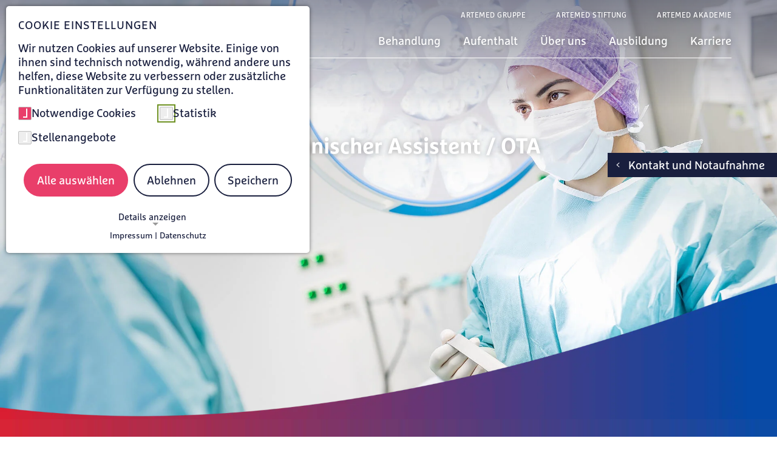

--- FILE ---
content_type: text/html; charset=utf-8
request_url: https://www.krankenhaus-tutzing.de/karriere/ausbildung/ota-ausbildung
body_size: 20815
content:
<!DOCTYPE html>
<html lang="de">
<head>

<meta charset="utf-8">
<!-- 
	This website is powered by TYPO3 - inspiring people to share!
	TYPO3 is a free open source Content Management Framework initially created by Kasper Skaarhoj and licensed under GNU/GPL.
	TYPO3 is copyright 1998-2026 of Kasper Skaarhoj. Extensions are copyright of their respective owners.
	Information and contribution at https://typo3.org/
-->


<link rel="icon" href="/_assets/c7a4f2b0941c57eba74277a67564a7c2/Icons/favicon.ico" type="image/vnd.microsoft.icon">

<meta http-equiv="x-ua-compatible" content="IE=edge">
<meta name="generator" content="TYPO3 CMS">
<meta name="description" content="Starte Deine Ausbildung zum Operationstechnischen Assistenten/OTA (m/w/d) im Benedictus Krankenhaus Tutzing. Jetzt bewerben!">
<meta name="viewport" content="width=device-width, initial-scale=1">
<meta name="robots" content="index,follow">
<meta property="og:description" content="Starte Deine Ausbildung zum Operationstechnischen Assistenten/OTA (m/w/d) im Benedictus Krankenhaus Tutzing. Jetzt bewerben!">
<meta property="og:title" content="OTA-Ausbildung | Benedictus Krankenhaus Tutzing">
<meta name="twitter:card" content="summary">
<meta name="apple-mobile-web-app-capable" content="no">


<link rel="stylesheet" href="/typo3temp/assets/compressed/merged-d836e1eeec79c8ea7d922f7a8e419368-d38388d214f22954a2cf0cc4dc8f670d.css?1769766184" media="all">
<link href="/_assets/e8c90b9983c1cf95dcc0174e76f0c198/Stylesheet/cookie_consent.css?1741347037" rel="stylesheet" >


<script src="/_assets/c7a4f2b0941c57eba74277a67564a7c2/Libraries/Downloaded/browser-detection/js/modernizr_detectizr.min.js?1746184011"></script>
<script src="/typo3temp/assets/compressed/merged-e8b78faa97bb0f102c36ec55c45a38f6-5129532eaf980736b9a436b52490107c.js?1764159248"></script>
<script data-ignore="1">const cookieConsentConfiguration = JSON.parse('{"cookieName":"cookie_consent","expiryDays":365,"hideOnInit":false,"reloadOnReeditDeny":false,"pushConsentToTagManager":false,"lazyloading":false,"lazyloadingTimeout":120,"consentMode":[],"containerId":"cookie-consent"}');</script>

<script src="/system/artemed-sitepackage/JavaScript/phoneTracking.js"></script>            <script src="/system/artemed-sitepackage/JavaScript/phoneTracking_aftergtm.js"></script><title>OTA-Ausbildung | Benedictus Krankenhaus Tutzing</title><link rel="preload" href="/system/artemed-sitepackage/WebFonts/FFMarselisWebProRegular/font.woff2" as="font" type="font/woff2" crossorigin="anonymous"><link rel="preload" href="/system/artemed-sitepackage/WebFonts/FFMarselisWebProBold/font.woff2" as="font" type="font/woff2" crossorigin="anonymous"><link rel="preload" href="/system/artemed-sitepackage/WebFonts/FFMarselisWebProItalic/font.woff2" as="font" type="font/woff2" crossorigin="anonymous"><link rel="preload" href="/system/artemed-sitepackage/WebFonts/FFMarselisWebProBoldItalic/font.woff2" as="font" type="font/woff2" crossorigin="anonymous"><link rel="preload" href="/system/artemed-sitepackage/IconFont/fonts/artemed-icons.woff" as="font" type="font/woff" crossorigin="anonymous">            <!-- Copyright (c) 2000-2022 etracker GmbH. All rights reserved. -->
            <!-- This material may not be reproduced, displayed, modified or distributed -->
            <!-- without the express prior written permission of the copyright holder. -->
            <!-- etracker tracklet 5.0 -->

            <script type="text/javascript">
                document.addEventListener('DOMContentLoaded', function() {
                    const etrackerCheck = setInterval(function() {
                        if(typeof _etracker !== 'undefined') {
                            clearInterval(etrackerCheck);
                            if (_getConsent('etracker')) {
                                _etracker.enableCookies(window.location.href);
                                _etracker.enableTracking();
                            }
                            else {
                                _etracker.disableCookies(window.location.href);
                            }
                        }
                    }, 100); // check every 100ms
                });
            </script>
            <script id="_etLoader" type="text/javascript" charset="UTF-8" data-block-cookies="true" data-secure-code="4aKf6m" src="//code.etracker.com/code/e.js" async></script>

            <!-- etracker tracklet 5.0 end -->
<link rel="canonical" href="http://www.pflegejobsamsee.de/ota-op-pflege"/>
</head>
<body>
<div id="page-wrap">
    
    <nav class="skip-links" aria-label="Direktnavigation"><a class="skip-link" href="#main-content">
                        Zum Hauptinhalt springen
                </a><a class="skip-link" href="#main-nav-wrap">
                        Zur Hauptnavigation springen
                </a><a class="skip-link" href="#btn-wrap">
                        Zum Kontaktbereich springen
                </a></nav><header id="main-header" class="main-header" tabindex="-1" aria-label="Hauptnavigation"><div id="main-header-inner-wrap"><div id="main-navigation-wrap"><a id="logo" href="/" aria-label="Zur Startseite von Benedictus Krankenhaus Tutzing"><img alt="Artemed Logo" src="/fileadmin/user_upload/Logo_Tutzing_fuer_Website.png" width="400" height="52" title="Logo BKT" /></a><div id="main-nav-wrap" tabindex="-1" aria-label="Hauptnavigation"><button id="burger-menu" aria-label="Menü öffnen" aria-expanded="false"><span></span><span></span><span></span></button><nav id="main-nav" aria-label="Haupt"><!-- add this class 'five-top-level-items' only if there a 5 top level links --><ul id="main-navigation" class="lvl-1 five-top-level-items"><li class="has-submenu has-contact" data-index="1"><a id="main-nav-511" href="/behandlung" title="Behandlung" target="_self" data-contact-id="511" aria-label="Untermenü zu Behandlung öffnen" aria-controls="sub-nav-511" aria-expanded="false"><i aria-hidden="true" class="icon-arrow-down"></i><span>Behandlung</span></a><button type="button" class="mobile-open-sub-btn"><i aria-hidden="true" class="icon-plus"></i></button><button type="button"
                                                    class="teaserBtn"
                                                    aria-expanded="false"
                                                    aria-controls="main-nav-511-contact">
                                                Weitere Details
                                            </button><div id="sub-nav-511" class="submenu-container"><div class="submenu-inner-container"><ul class="lvl-2" data-index="1"><li class=" has-contact" data-index="1"><a id="submenu-nav-511-1" href="/behandlung/bauchzentrum/allgemein-und-viszeralchirugie" title="Allgemein- und Viszeralchirurgie" target="_self" data-contact-id="" >Allgemein- und Viszeralchirurgie<i aria-hidden="true" class="icon-arrow-right"></i></a><button type="button"
                                                                            class="teaserBtn"
                                                                            aria-expanded="false"
                                                                            aria-controls="submenu-nav-511-1-contact">
                                                                        Weitere Details
                                                                    </button><div id="sub-nav-511-1" class="submenu-container"></div></li><li class=" has-contact" data-index="2"><a id="submenu-nav-511-2" href="/behandlung/bauchzentrum/gastroenterologie" title="Gastroenterologie" target="_self" data-contact-id="" >Gastroenterologie<i aria-hidden="true" class="icon-arrow-right"></i></a><button type="button"
                                                                            class="teaserBtn"
                                                                            aria-expanded="false"
                                                                            aria-controls="submenu-nav-511-2-contact">
                                                                        Weitere Details
                                                                    </button><div id="sub-nav-511-2" class="submenu-container"></div></li><li class="has-submenu has-contact" data-index="3"><a id="submenu-nav-511-3" href="/behandlung/orthopaedisches-gelenk-und-wirbelsaeulenzentrum" title="Orthopädisches Gelenk- und Wirbelsäulenzentrum" target="_self" data-contact-id="" aria-label="Untermenü zu Orthopädisches Gelenk- und Wirbelsäulenzentrum öffnen" aria-controls="sub-nav-511-3" aria-expanded="false">Orthopädisches Gelenk- und Wirbelsäulenzentrum<i aria-hidden="true" class="icon-arrow-right"></i></a><button type="button"
                                                                            class="teaserBtn"
                                                                            aria-expanded="false"
                                                                            aria-controls="submenu-nav-511-3-contact">
                                                                        Weitere Details
                                                                    </button><div id="sub-nav-511-3" class="submenu-container"><ul class="lvl-3" data-index="3"><li class="has-contact" data-index="1"><a id="submenu-child-nav-511-1" href="/behandlung/orthopaedisches-gelenk-und-wirbelsaeulenzentrum/wirbelsaeulenzentrum" target="_self">Wirbelsäulenzentrum<i aria-hidden="true" class="icon-arrow-right"></i></a><button type="button"
                                                                                                class="teaserBtn"
                                                                                                aria-expanded="false"
                                                                                                aria-controls="submenu-child-nav-511-1-contact">
                                                                                            Weitere Details
                                                                                        </button><div class="dummy-contact lvl-4" aria-hidden="true"></div></li><li class="has-contact" data-index="2"><a id="submenu-child-nav-511-2" href="/behandlung/orthopaedisches-gelenk-und-wirbelsaeulenzentrum/unfallchirurgie" target="_self">Unfallchirurgie<i aria-hidden="true" class="icon-arrow-right"></i></a><button type="button"
                                                                                                class="teaserBtn"
                                                                                                aria-expanded="false"
                                                                                                aria-controls="submenu-child-nav-511-2-contact">
                                                                                            Weitere Details
                                                                                        </button><div class="dummy-contact lvl-4" aria-hidden="true"></div></li><li class="has-contact" data-index="3"><a id="submenu-child-nav-511-3" href="/behandlung/orthopaedisches-gelenk-und-wirbelsaeulenzentrum/orthopaedische-rheumatologie" target="_self">Orthopädische Rheumatologie<i aria-hidden="true" class="icon-arrow-right"></i></a><button type="button"
                                                                                                class="teaserBtn"
                                                                                                aria-expanded="false"
                                                                                                aria-controls="submenu-child-nav-511-3-contact">
                                                                                            Weitere Details
                                                                                        </button><div class="dummy-contact lvl-4" aria-hidden="true"></div></li><li class="has-contact" data-index="4"><a id="submenu-child-nav-511-4" href="/behandlung/orthopaedisches-gelenk-und-wirbelsaeulenzentrum/sportorthopaedie" target="_self">Sportorthopädie<i aria-hidden="true" class="icon-arrow-right"></i></a><button type="button"
                                                                                                class="teaserBtn"
                                                                                                aria-expanded="false"
                                                                                                aria-controls="submenu-child-nav-511-4-contact">
                                                                                            Weitere Details
                                                                                        </button><div class="dummy-contact lvl-4" aria-hidden="true"></div></li><li class="has-contact" data-index="5"><a id="submenu-child-nav-511-5" href="/behandlung/orthopaedisches-gelenk-und-wirbelsaeulenzentrum/endoprothetik-und-orthopaedie" target="_self">Endoprothetik und Orthopädie<i aria-hidden="true" class="icon-arrow-right"></i></a><button type="button"
                                                                                                class="teaserBtn"
                                                                                                aria-expanded="false"
                                                                                                aria-controls="submenu-child-nav-511-5-contact">
                                                                                            Weitere Details
                                                                                        </button><div class="dummy-contact lvl-4" aria-hidden="true"></div></li><li class="has-contact" data-index="6"><a id="submenu-child-nav-511-6" href="/behandlung/orthopaedisches-gelenk-und-wirbelsaeulenzentrum/fusschirurgie" target="_self">Fußchirurgie<i aria-hidden="true" class="icon-arrow-right"></i></a><button type="button"
                                                                                                class="teaserBtn"
                                                                                                aria-expanded="false"
                                                                                                aria-controls="submenu-child-nav-511-6-contact">
                                                                                            Weitere Details
                                                                                        </button><div class="dummy-contact lvl-4" aria-hidden="true"></div></li><li class="has-contact" data-index="7"><a id="submenu-child-nav-511-7" href="/behandlung/orthopaedisches-gelenk-und-wirbelsaeulenzentrum/hand-und-ellenbogenchirurgie" target="_self">Hand- und Ellenbogenchirurgie<i aria-hidden="true" class="icon-arrow-right"></i></a><button type="button"
                                                                                                class="teaserBtn"
                                                                                                aria-expanded="false"
                                                                                                aria-controls="submenu-child-nav-511-7-contact">
                                                                                            Weitere Details
                                                                                        </button><div class="dummy-contact lvl-4" aria-hidden="true"></div></li></ul></div></li><li class="has-submenu has-contact" data-index="4"><a id="submenu-nav-511-4" href="/behandlung/herz-und-gefaesszentrum" title="Herz- und Gefäßzentrum" target="_self" data-contact-id="" aria-label="Untermenü zu Herz- und Gefäßzentrum öffnen" aria-controls="sub-nav-511-4" aria-expanded="false">Herz- und Gefäßzentrum<i aria-hidden="true" class="icon-arrow-right"></i></a><button type="button"
                                                                            class="teaserBtn"
                                                                            aria-expanded="false"
                                                                            aria-controls="submenu-nav-511-4-contact">
                                                                        Weitere Details
                                                                    </button><div id="sub-nav-511-4" class="submenu-container"><ul class="lvl-3" data-index="4"><li class="has-contact" data-index="1"><a id="submenu-child-nav-511-1" href="/behandlung/herz-und-gefaesszentrum/gefaesschirurgie-/-phlebologie" target="_self">Gefäßchirurgie / Phlebologie<i aria-hidden="true" class="icon-arrow-right"></i></a><button type="button"
                                                                                                class="teaserBtn"
                                                                                                aria-expanded="false"
                                                                                                aria-controls="submenu-child-nav-511-1-contact">
                                                                                            Weitere Details
                                                                                        </button><div class="dummy-contact lvl-4" aria-hidden="true"></div></li><li class="has-contact" data-index="2"><a id="submenu-child-nav-511-2" href="/behandlung/herz-und-gefaesszentrum/kardiologie" target="_self">Kardiologie<i aria-hidden="true" class="icon-arrow-right"></i></a><button type="button"
                                                                                                class="teaserBtn"
                                                                                                aria-expanded="false"
                                                                                                aria-controls="submenu-child-nav-511-2-contact">
                                                                                            Weitere Details
                                                                                        </button><div class="dummy-contact lvl-4" aria-hidden="true"></div></li></ul></div></li><li class=" has-contact" data-index="5"><a id="submenu-nav-511-5" href="/behandlung/innere-medizin" title="Innere Medizin" target="_self" data-contact-id="" >Innere Medizin<i aria-hidden="true" class="icon-arrow-right"></i></a><button type="button"
                                                                            class="teaserBtn"
                                                                            aria-expanded="false"
                                                                            aria-controls="submenu-nav-511-5-contact">
                                                                        Weitere Details
                                                                    </button><div id="sub-nav-511-5" class="submenu-container"></div></li><li class=" has-contact" data-index="6"><a id="submenu-nav-511-6" href="/behandlung/neuro-zentrum" title="Neuro-Zentrum" target="_self" data-contact-id="" >Neuro-Zentrum<i aria-hidden="true" class="icon-arrow-right"></i></a><button type="button"
                                                                            class="teaserBtn"
                                                                            aria-expanded="false"
                                                                            aria-controls="submenu-nav-511-6-contact">
                                                                        Weitere Details
                                                                    </button><div id="sub-nav-511-6" class="submenu-container"></div></li><li class="has-submenu has-contact" data-index="7"><a id="submenu-nav-511-7" href="/behandlung/anaesthesie-intensiv-und-schmerzmedizin" title="Anästhesie, Intensiv- und Schmerzmedizin" target="_self" data-contact-id="" aria-label="Untermenü zu Anästhesie, Intensiv- und Schmerzmedizin öffnen" aria-controls="sub-nav-511-7" aria-expanded="false">Anästhesie, Intensiv- und Schmerzmedizin<i aria-hidden="true" class="icon-arrow-right"></i></a><button type="button"
                                                                            class="teaserBtn"
                                                                            aria-expanded="false"
                                                                            aria-controls="submenu-nav-511-7-contact">
                                                                        Weitere Details
                                                                    </button><div id="sub-nav-511-7" class="submenu-container"><ul class="lvl-3" data-index="7"><li class="has-contact" data-index="1"><a id="submenu-child-nav-511-1" href="/behandlung/anaesthesie-intensiv-und-schmerzmedizin/anaesthesiologie" target="_self">Anästhesiologie<i aria-hidden="true" class="icon-arrow-right"></i></a><button type="button"
                                                                                                class="teaserBtn"
                                                                                                aria-expanded="false"
                                                                                                aria-controls="submenu-child-nav-511-1-contact">
                                                                                            Weitere Details
                                                                                        </button><div class="dummy-contact lvl-4" aria-hidden="true"></div></li><li class="has-contact" data-index="2"><a id="submenu-child-nav-511-2" href="/behandlung/anaesthesie-intensiv-und-schmerzmedizin/intensivmedizin" target="_self">Intensivmedizin<i aria-hidden="true" class="icon-arrow-right"></i></a><button type="button"
                                                                                                class="teaserBtn"
                                                                                                aria-expanded="false"
                                                                                                aria-controls="submenu-child-nav-511-2-contact">
                                                                                            Weitere Details
                                                                                        </button><div class="dummy-contact lvl-4" aria-hidden="true"></div></li><li class="has-contact" data-index="3"><a id="submenu-child-nav-511-3" href="https://www.klinik-feldafing.de/behandlung/schmerzmedizin" target="_blank">Schmerzmedizin<i aria-hidden="true" class="icon-arrow-right"></i></a><button type="button"
                                                                                                class="teaserBtn"
                                                                                                aria-expanded="false"
                                                                                                aria-controls="submenu-child-nav-511-3-contact">
                                                                                            Weitere Details
                                                                                        </button><div class="dummy-contact lvl-4" aria-hidden="true"></div></li></ul></div></li><li class=" has-contact" data-index="8"><a id="submenu-nav-511-8" href="/behandlung/palliativmedizin" title="Palliativmedizin" target="_self" data-contact-id="" >Palliativmedizin<i aria-hidden="true" class="icon-arrow-right"></i></a><button type="button"
                                                                            class="teaserBtn"
                                                                            aria-expanded="false"
                                                                            aria-controls="submenu-nav-511-8-contact">
                                                                        Weitere Details
                                                                    </button><div id="sub-nav-511-8" class="submenu-container"></div></li><li class="" data-index="9"><a id="submenu-nav-511-9" href="/behandlung/op-koordination" title="OP-Koordination" target="_self" data-contact-id="" >OP-Koordination<i aria-hidden="true" class="icon-arrow-right"></i></a><div id="sub-nav-511-9" class="submenu-container"></div></li><li class=" has-contact" data-index="10"><a id="submenu-nav-511-10" href="/behandlung/radiologie" title="Radiologie" target="_self" data-contact-id="" >Radiologie<i aria-hidden="true" class="icon-arrow-right"></i></a><button type="button"
                                                                            class="teaserBtn"
                                                                            aria-expanded="false"
                                                                            aria-controls="submenu-nav-511-10-contact">
                                                                        Weitere Details
                                                                    </button><div id="sub-nav-511-10" class="submenu-container"></div></li><li class=" has-contact" data-index="11"><a id="submenu-nav-511-11" href="/behandlung/zentrale-notaufnahme" title="Zentrale Notaufnahme" target="_self" data-contact-id="" >Zentrale Notaufnahme<i aria-hidden="true" class="icon-arrow-right"></i></a><button type="button"
                                                                            class="teaserBtn"
                                                                            aria-expanded="false"
                                                                            aria-controls="submenu-nav-511-11-contact">
                                                                        Weitere Details
                                                                    </button><div id="sub-nav-511-11" class="submenu-container"></div></li><li class="" data-index="12"><a id="submenu-nav-511-12" href="/behandlung/dialyse" title="Dialyse" target="_self" data-contact-id="" >Dialyse<i aria-hidden="true" class="icon-arrow-right"></i></a><div id="sub-nav-511-12" class="submenu-container"></div></li><li class=" has-contact" data-index="13"><a id="submenu-nav-511-13" href="/behandlung/pflege" title="Pflege" target="_self" data-contact-id="" >Pflege<i aria-hidden="true" class="icon-arrow-right"></i></a><button type="button"
                                                                            class="teaserBtn"
                                                                            aria-expanded="false"
                                                                            aria-controls="submenu-nav-511-13-contact">
                                                                        Weitere Details
                                                                    </button><div id="sub-nav-511-13" class="submenu-container"></div></li></ul></div></div></li><li class="has-submenu has-contact" data-index="2"><a id="main-nav-510" href="/aufenthalt" title="Aufenthalt" target="_self" data-contact-id="510" aria-label="Untermenü zu Aufenthalt öffnen" aria-controls="sub-nav-510" aria-expanded="false"><i aria-hidden="true" class="icon-arrow-down"></i><span>Aufenthalt</span></a><button type="button" class="mobile-open-sub-btn"><i aria-hidden="true" class="icon-plus"></i></button><button type="button"
                                                    class="teaserBtn"
                                                    aria-expanded="false"
                                                    aria-controls="main-nav-510-contact">
                                                Weitere Details
                                            </button><div id="sub-nav-510" class="submenu-container"><div class="submenu-inner-container"><ul class="lvl-2" data-index="2"><li class=" has-contact" data-index="1"><a id="submenu-nav-510-1" href="/aufenthalt/aufnahme-entlassung" title="Aufnahme &amp; Entlassung" target="_self" data-contact-id="" >Aufnahme &amp; Entlassung<i aria-hidden="true" class="icon-arrow-right"></i></a><button type="button"
                                                                            class="teaserBtn"
                                                                            aria-expanded="false"
                                                                            aria-controls="submenu-nav-510-1-contact">
                                                                        Weitere Details
                                                                    </button><div id="sub-nav-510-1" class="submenu-container"></div></li><li class=" has-contact" data-index="2"><a id="submenu-nav-510-2" href="/ueber-uns/qualitaet/entlassmanagement" title="Entlassmanagement" target="_self" data-contact-id="" >Entlassmanagement<i aria-hidden="true" class="icon-arrow-right"></i></a><button type="button"
                                                                            class="teaserBtn"
                                                                            aria-expanded="false"
                                                                            aria-controls="submenu-nav-510-2-contact">
                                                                        Weitere Details
                                                                    </button><div id="sub-nav-510-2" class="submenu-container"></div></li><li class="" data-index="3"><a id="submenu-nav-510-3" href="/aufenthalt/besuchsregeln" title="Besuchsregeln" target="_self" data-contact-id="" >Besuchsregeln<i aria-hidden="true" class="icon-arrow-right"></i></a><div id="sub-nav-510-3" class="submenu-container"></div></li><li class=" has-contact" data-index="4"><a id="submenu-nav-510-4" href="/aufenthalt/wahlleistungsstation" title="Wahlleistungsstation" target="_self" data-contact-id="" >Wahlleistungsstation<i aria-hidden="true" class="icon-arrow-right"></i></a><button type="button"
                                                                            class="teaserBtn"
                                                                            aria-expanded="false"
                                                                            aria-controls="submenu-nav-510-4-contact">
                                                                        Weitere Details
                                                                    </button><div id="sub-nav-510-4" class="submenu-container"></div></li><li class="" data-index="5"><a id="submenu-nav-510-5" href="/bewertung" title="Bewertung" target="_self" data-contact-id="" >Bewertung<i aria-hidden="true" class="icon-arrow-right"></i></a><div id="sub-nav-510-5" class="submenu-container"></div></li><li class=" has-contact" data-index="6"><a id="submenu-nav-510-6" href="/aufenthalt/sozialdienst" title="Sozialdienst" target="_self" data-contact-id="" >Sozialdienst<i aria-hidden="true" class="icon-arrow-right"></i></a><button type="button"
                                                                            class="teaserBtn"
                                                                            aria-expanded="false"
                                                                            aria-controls="submenu-nav-510-6-contact">
                                                                        Weitere Details
                                                                    </button><div id="sub-nav-510-6" class="submenu-container"></div></li><li class=" has-contact" data-index="7"><a id="submenu-nav-510-7" href="/aufenthalt/zuwendung/seelsorge" title="Seelsorge" target="_self" data-contact-id="" >Seelsorge<i aria-hidden="true" class="icon-arrow-right"></i></a><button type="button"
                                                                            class="teaserBtn"
                                                                            aria-expanded="false"
                                                                            aria-controls="submenu-nav-510-7-contact">
                                                                        Weitere Details
                                                                    </button><div id="sub-nav-510-7" class="submenu-container"></div></li><li class="" data-index="8"><a id="submenu-nav-510-8" href="/aufenthalt/hausordnung-und-faqs" title="Hausordnung und FAQs" target="_self" data-contact-id="" >Hausordnung und FAQs<i aria-hidden="true" class="icon-arrow-right"></i></a><div id="sub-nav-510-8" class="submenu-container"></div></li></ul></div></div></li><li class="has-submenu has-contact" data-index="3"><a id="main-nav-509" href="/ueber-uns" title="Über uns" target="_self" data-contact-id="509" aria-label="Untermenü zu Über uns öffnen" aria-controls="sub-nav-509" aria-expanded="false"><i aria-hidden="true" class="icon-arrow-down"></i><span>Über uns</span></a><button type="button" class="mobile-open-sub-btn"><i aria-hidden="true" class="icon-plus"></i></button><button type="button"
                                                    class="teaserBtn"
                                                    aria-expanded="false"
                                                    aria-controls="main-nav-509-contact">
                                                Weitere Details
                                            </button><div id="sub-nav-509" class="submenu-container"><div class="submenu-inner-container"><ul class="lvl-2" data-index="3"><li class=" has-contact" data-index="1"><a id="submenu-nav-509-1" href="/ueber-uns/chefaerzte" title="Chefärzte" target="_self" data-contact-id="" >Chefärzte<i aria-hidden="true" class="icon-arrow-right"></i></a><button type="button"
                                                                            class="teaserBtn"
                                                                            aria-expanded="false"
                                                                            aria-controls="submenu-nav-509-1-contact">
                                                                        Weitere Details
                                                                    </button><div id="sub-nav-509-1" class="submenu-container"></div></li><li class=" has-contact" data-index="2"><a id="submenu-nav-509-2" href="/ueber-uns/klinikleitung" title="Klinikleitung" target="_self" data-contact-id="" >Klinikleitung<i aria-hidden="true" class="icon-arrow-right"></i></a><button type="button"
                                                                            class="teaserBtn"
                                                                            aria-expanded="false"
                                                                            aria-controls="submenu-nav-509-2-contact">
                                                                        Weitere Details
                                                                    </button><div id="sub-nav-509-2" class="submenu-container"></div></li><li class=" has-contact" data-index="3"><a id="submenu-nav-509-3" href="/ueber-uns/news" title="News" target="_self" data-contact-id="" >News<i aria-hidden="true" class="icon-arrow-right"></i></a><button type="button"
                                                                            class="teaserBtn"
                                                                            aria-expanded="false"
                                                                            aria-controls="submenu-nav-509-3-contact">
                                                                        Weitere Details
                                                                    </button><div id="sub-nav-509-3" class="submenu-container"></div></li><li class=" has-contact" data-index="4"><a id="submenu-nav-509-4" href="/ueber-uns/veranstaltungen" title="Veranstaltungen" target="_self" data-contact-id="" >Veranstaltungen<i aria-hidden="true" class="icon-arrow-right"></i></a><button type="button"
                                                                            class="teaserBtn"
                                                                            aria-expanded="false"
                                                                            aria-controls="submenu-nav-509-4-contact">
                                                                        Weitere Details
                                                                    </button><div id="sub-nav-509-4" class="submenu-container"></div></li><li class="has-submenu has-contact" data-index="5"><a id="submenu-nav-509-5" href="/ueber-uns/qualitaet" title="Qualität" target="_self" data-contact-id="" aria-label="Untermenü zu Qualität öffnen" aria-controls="sub-nav-509-5" aria-expanded="false">Qualität<i aria-hidden="true" class="icon-arrow-right"></i></a><button type="button"
                                                                            class="teaserBtn"
                                                                            aria-expanded="false"
                                                                            aria-controls="submenu-nav-509-5-contact">
                                                                        Weitere Details
                                                                    </button><div id="sub-nav-509-5" class="submenu-container"><ul class="lvl-3" data-index="5"><li class="has-contact" data-index="1"><a id="submenu-child-nav-509-1" href="/ueber-uns/qualitaet/hygienemanagement" target="_self">Hygienemanagement<i aria-hidden="true" class="icon-arrow-right"></i></a><button type="button"
                                                                                                class="teaserBtn"
                                                                                                aria-expanded="false"
                                                                                                aria-controls="submenu-child-nav-509-1-contact">
                                                                                            Weitere Details
                                                                                        </button><div class="dummy-contact lvl-4" aria-hidden="true"></div></li></ul></div></li><li class=" has-contact" data-index="6"><a id="submenu-nav-509-6" href="/ueber-uns/geschichte" title="Geschichte" target="_self" data-contact-id="" >Geschichte<i aria-hidden="true" class="icon-arrow-right"></i></a><button type="button"
                                                                            class="teaserBtn"
                                                                            aria-expanded="false"
                                                                            aria-controls="submenu-nav-509-6-contact">
                                                                        Weitere Details
                                                                    </button><div id="sub-nav-509-6" class="submenu-container"></div></li><li class="" data-index="7"><a id="submenu-nav-509-7" href="/ueber-uns/green-team" title="Green Team" target="_self" data-contact-id="" >Green Team<i aria-hidden="true" class="icon-arrow-right"></i></a><div id="sub-nav-509-7" class="submenu-container"></div></li></ul></div></div></li><li class="has-submenu has-contact" data-index="4"><a id="main-nav-4313" href="/ausbildung" title="Ausbildung" target="_self" data-contact-id="4313" aria-label="Untermenü zu Ausbildung öffnen" aria-controls="sub-nav-4313" aria-expanded="false"><i aria-hidden="true" class="icon-arrow-down"></i><span>Ausbildung</span></a><button type="button" class="mobile-open-sub-btn"><i aria-hidden="true" class="icon-plus"></i></button><button type="button"
                                                    class="teaserBtn"
                                                    aria-expanded="false"
                                                    aria-controls="main-nav-4313-contact">
                                                Weitere Details
                                            </button><div id="sub-nav-4313" class="submenu-container"><div class="submenu-inner-container"><ul class="lvl-2" data-index="4"><li class=" has-contact" data-index="1"><a id="submenu-nav-4313-1" href="/ausbildung/pflegefachmann-pflegefachfrau" title="Pflegefachmann / Pflegefachfrau" target="_self" data-contact-id="" >Pflegefachmann / Pflegefachfrau<i aria-hidden="true" class="icon-arrow-right"></i></a><button type="button"
                                                                            class="teaserBtn"
                                                                            aria-expanded="false"
                                                                            aria-controls="submenu-nav-4313-1-contact">
                                                                        Weitere Details
                                                                    </button><div id="sub-nav-4313-1" class="submenu-container"></div></li><li class=" has-contact" data-index="2"><a id="submenu-nav-4313-2" href="/ausbildung/pflegefachhelfer" title="Pflegefachhelfer" target="_self" data-contact-id="" >Pflegefachhelfer<i aria-hidden="true" class="icon-arrow-right"></i></a><button type="button"
                                                                            class="teaserBtn"
                                                                            aria-expanded="false"
                                                                            aria-controls="submenu-nav-4313-2-contact">
                                                                        Weitere Details
                                                                    </button><div id="sub-nav-4313-2" class="submenu-container"></div></li><li class=" has-contact" data-index="3"><a id="submenu-nav-4313-3" href="/ausbildung/schule-fuer-gesundheitsberufe" title="Pflegeschule Tutzing" target="_self" data-contact-id="" >Pflegeschule Tutzing<i aria-hidden="true" class="icon-arrow-right"></i></a><button type="button"
                                                                            class="teaserBtn"
                                                                            aria-expanded="false"
                                                                            aria-controls="submenu-nav-4313-3-contact">
                                                                        Weitere Details
                                                                    </button><div id="sub-nav-4313-3" class="submenu-container"></div></li><li class=" has-contact" data-index="4"><a id="submenu-nav-4313-4" href="/ausbildung/ota" title="Operationstechnischer Assistent (OTA)" target="_self" data-contact-id="" >Operationstechnischer Assistent (OTA)<i aria-hidden="true" class="icon-arrow-right"></i></a><button type="button"
                                                                            class="teaserBtn"
                                                                            aria-expanded="false"
                                                                            aria-controls="submenu-nav-4313-4-contact">
                                                                        Weitere Details
                                                                    </button><div id="sub-nav-4313-4" class="submenu-container"></div></li><li class=" has-contact" data-index="5"><a id="submenu-nav-4313-5" href="/ausbildung/ata" title="Anästhesietechnischer Assistent (ATA)" target="_self" data-contact-id="" >Anästhesietechnischer Assistent (ATA)<i aria-hidden="true" class="icon-arrow-right"></i></a><button type="button"
                                                                            class="teaserBtn"
                                                                            aria-expanded="false"
                                                                            aria-controls="submenu-nav-4313-5-contact">
                                                                        Weitere Details
                                                                    </button><div id="sub-nav-4313-5" class="submenu-container"></div></li><li class=" has-contact" data-index="6"><a id="submenu-nav-4313-6" href="/ausbildung/mfa" title="Medizinischer Fachangestellter (MFA)" target="_self" data-contact-id="" >Medizinischer Fachangestellter (MFA)<i aria-hidden="true" class="icon-arrow-right"></i></a><button type="button"
                                                                            class="teaserBtn"
                                                                            aria-expanded="false"
                                                                            aria-controls="submenu-nav-4313-6-contact">
                                                                        Weitere Details
                                                                    </button><div id="sub-nav-4313-6" class="submenu-container"></div></li><li class=" has-contact" data-index="7"><a id="submenu-nav-4313-7" href="/ausbildung/duales-studium" title="Duales Studium" target="_self" data-contact-id="" >Duales Studium<i aria-hidden="true" class="icon-arrow-right"></i></a><button type="button"
                                                                            class="teaserBtn"
                                                                            aria-expanded="false"
                                                                            aria-controls="submenu-nav-4313-7-contact">
                                                                        Weitere Details
                                                                    </button><div id="sub-nav-4313-7" class="submenu-container"></div></li><li class="" data-index="8"><a id="submenu-nav-4313-8" href="/ausbildung/duales-studium" title="Berufsbegleitend studieren" target="_self" data-contact-id="" >Berufsbegleitend studieren<i aria-hidden="true" class="icon-arrow-right"></i></a><div id="sub-nav-4313-8" class="submenu-container"></div></li><li class=" has-contact" data-index="9"><a id="submenu-nav-4313-9" href="/ausbildung/praktikum-hospitation" title="Praktikum / Hospitation" target="_self" data-contact-id="" >Praktikum / Hospitation<i aria-hidden="true" class="icon-arrow-right"></i></a><button type="button"
                                                                            class="teaserBtn"
                                                                            aria-expanded="false"
                                                                            aria-controls="submenu-nav-4313-9-contact">
                                                                        Weitere Details
                                                                    </button><div id="sub-nav-4313-9" class="submenu-container"></div></li></ul></div></div></li><li class="has-submenu has-contact" data-index="5"><a id="main-nav-6265" href="/karriere-1" title="Karriere" target="_self" data-contact-id="6265" aria-label="Untermenü zu Karriere öffnen" aria-controls="sub-nav-6265" aria-expanded="false"><i aria-hidden="true" class="icon-arrow-down"></i><span>Karriere</span></a><button type="button" class="mobile-open-sub-btn"><i aria-hidden="true" class="icon-plus"></i></button><button type="button"
                                                    class="teaserBtn"
                                                    aria-expanded="false"
                                                    aria-controls="main-nav-6265-contact">
                                                Weitere Details
                                            </button><div id="sub-nav-6265" class="submenu-container"><div class="submenu-inner-container"><ul class="lvl-2" data-index="5"><li class="" data-index="1"><a id="submenu-nav-6265-1" href="/karriere-1/schnellbewerbung-tutzing" title="Schnellbewerbung Tutzing" target="_self" data-contact-id="" >Schnellbewerbung Tutzing<i aria-hidden="true" class="icon-arrow-right"></i></a><div id="sub-nav-6265-1" class="submenu-container"></div></li><li class="" data-index="2"><a id="submenu-nav-6265-2" href="/karriere-1/wir-als-arbeitgeber" title="Wir als Arbeitgeber" target="_self" data-contact-id="" >Wir als Arbeitgeber<i aria-hidden="true" class="icon-arrow-right"></i></a><div id="sub-nav-6265-2" class="submenu-container"></div></li><li class="has-submenu" data-index="3"><a id="submenu-nav-6265-3" href="/karriere-1/stellenangebote" title="Stellenangebote" target="_self" data-contact-id="" aria-label="Untermenü zu Stellenangebote öffnen" aria-controls="sub-nav-6265-3" aria-expanded="false">Stellenangebote<i aria-hidden="true" class="icon-arrow-right"></i></a><div id="sub-nav-6265-3" class="submenu-container"><ul class="lvl-3" data-index="3"><li class="" data-index="1"><a id="submenu-child-nav-6265-1" href="/karriere-1/stellenangebote/aerztlicher-dienst" target="_self">Ärztlicher Dienst<i aria-hidden="true" class="icon-arrow-right"></i></a></li><li class="" data-index="2"><a id="submenu-child-nav-6265-2" href="/stellenangebote/pflege-1" target="_self">Pflegedienst<i aria-hidden="true" class="icon-arrow-right"></i></a></li><li class="" data-index="3"><a id="submenu-child-nav-6265-3" href="/stellenangebote/funktionsdienst-1" target="_self">Funktionsdienst<i aria-hidden="true" class="icon-arrow-right"></i></a></li><li class="" data-index="4"><a id="submenu-child-nav-6265-4" href="/stellenangebote/medizinisch-technischer-dienst-1" target="_self">Medizinisch Technischer Dienst<i aria-hidden="true" class="icon-arrow-right"></i></a></li><li class="" data-index="5"><a id="submenu-child-nav-6265-5" href="/stellenangebote/wirtschafts-und-versorgungsdienst-1" target="_self">Wirtschafts- und Versorgungsdienst<i aria-hidden="true" class="icon-arrow-right"></i></a></li><li class="" data-index="6"><a id="submenu-child-nav-6265-6" href="/stellenangebote/verwaltungsdienst-1" target="_self">Management und Verwaltung<i aria-hidden="true" class="icon-arrow-right"></i></a></li></ul></div></li><li class="" data-index="4"><a id="submenu-nav-6265-4" href="/karriere-1/aerztlicher-dienst" title="Ärztlicher Dienst" target="_self" data-contact-id="" >Ärztlicher Dienst<i aria-hidden="true" class="icon-arrow-right"></i></a><div id="sub-nav-6265-4" class="submenu-container"></div></li><li class="" data-index="5"><a id="submenu-nav-6265-5" href="/karriere-1/pflege-im-benedictus-krankenhaus-tutzing" title="Pflegedienst" target="_self" data-contact-id="" >Pflegedienst<i aria-hidden="true" class="icon-arrow-right"></i></a><div id="sub-nav-6265-5" class="submenu-container"></div></li><li class="" data-index="6"><a id="submenu-nav-6265-6" href="/karriere-1/funktionsdienst-medizinisch-technischer-dienst" title="Funktionsdienst &amp; Medizinisch Technischer Dienst" target="_self" data-contact-id="" >Funktionsdienst &amp; Medizinisch Technischer Dienst<i aria-hidden="true" class="icon-arrow-right"></i></a><div id="sub-nav-6265-6" class="submenu-container"></div></li><li class="" data-index="7"><a id="submenu-nav-6265-7" href="/karriere/wirtschafts-versorgung-technik-1" title="Wirtschaft, Versorgung, Technik" target="_self" data-contact-id="" >Wirtschaft, Versorgung, Technik<i aria-hidden="true" class="icon-arrow-right"></i></a><div id="sub-nav-6265-7" class="submenu-container"></div></li><li class="" data-index="8"><a id="submenu-nav-6265-8" href="/karriere-1/management-und-verwaltung" title="Management und Verwaltung" target="_self" data-contact-id="" >Management und Verwaltung<i aria-hidden="true" class="icon-arrow-right"></i></a><div id="sub-nav-6265-8" class="submenu-container"></div></li></ul></div></div></li><!-- fifth top-level-item --></ul></nav><nav id="meta-navigation-wrap" aria-label="Meta"><ul id="meta-navigation"><li><a href="https://www.artemed.de/"  title="Artemed Gruppe" target="_blank">Artemed Gruppe</a></li><li><a href="https://www.artemedstiftung.de/"  title="Artemed Stiftung" target="_blank">Artemed Stiftung</a></li><li><a href="https://artemed-akademie.de"  title="Artemed Akademie" target="_blank">Artemed Akademie</a></li></ul></nav></div></div></div><div id="contacts-array-all-level" aria-hidden="true"><div class="menu-item" data-index="1"><div class="lvl-1" data-index="1"><div class="contact-teaser not_copied hide-it  has-rte" role="region" aria-label="Kontaktinformationen" ><div class="inner-wrap"><address class="rte-text-container"><p>Benedictus Krankenhaus Tutzing<br> Bahnhofstraße 5<br> 82327 Tutzing</p><p>Tel. <a href="tel:08158230">08158&nbsp;23-0</a><br> Fax 08158&nbsp;23-6509<br><a href="mailto:info-bkt@artemed.de">info-bkt@artemed.de</a></p></address><div class="contact-btn-row"><a href="https://tobs.artemed.smarttoolworks.de/?ps_kl_id=tut" target="_blank" rel="noreferrer" class="button-link negative btn-xs">Termin online buchen</a></div><button type="button" class="teaserClose" aria-label="Kontaktinformationen schließen"><i class="icon-close" aria-hidden="true"></i></button></div></div></div><div class="lvl-1" data-index="1"><div class="contact-teaser not_copied hide-it  has-rte" role="region" aria-label="Kontaktinformationen" ><div class="inner-wrap"><address class="rte-text-container"><p>Benedictus Krankenhaus Tutzing<br>Bahnhofstraße 5<br>82327 Tutzing</p><p>Tel. <a href="tel:08158230">08158&nbsp;23-0</a><br>Fax&nbsp;08158&nbsp;23-6509<br><a href="mailto:info-bkt@artemed.de">info-bkt@artemed.de</a></p></address><div class="contact-btn-row"><a href="https://tobs.artemed.smarttoolworks.de/?ps_kl_id=tut" target="_blank" rel="noreferrer" class="button-link negative btn-xs">Termin online buchen</a></div><button type="button" class="teaserClose" aria-label="Kontaktinformationen schließen"><i class="icon-close" aria-hidden="true"></i></button></div></div></div><div class="lvl-1" data-index="1"><div class="contact-teaser not_copied hide-it  has-rte" role="region" aria-label="Kontaktinformationen" ><div class="inner-wrap"><address class="rte-text-container"><p>Benedictus Krankenhaus Tutzing<br>Bahnhofstraße 5<br>82327 Tutzing</p><p>Tel. <a href="tel:08158230">08158&nbsp;23-0</a><br>Fax 08158&nbsp;23-6509<br><a href="mailto:info-bkt@artemed.de">info-bkt@artemed.de</a></p></address><div class="contact-btn-row"><a href="https://tobs.artemed.smarttoolworks.de/?ps_kl_id=tut" class="button-link negative btn-xs">Termin online buchen</a></div><button type="button" class="teaserClose" aria-label="Kontaktinformationen schließen"><i class="icon-close" aria-hidden="true"></i></button></div></div></div><div class="lvl-1" data-index="1"><div class="contact-teaser not_copied hide-it  has-rte" role="region" aria-label="Kontaktinformationen" ><div class="inner-wrap"><address class="rte-text-container"><p><strong>Pflegeschule</strong><br>Tel.&nbsp;<a href="tel:081584559501">08158&nbsp;455-9501</a><br><a href="mailto:pflegeschule.tutzing@artemed-education.de">pflegeschule.tutzing@artemed-education.de</a></p><p><strong>Sebastian Weinzierl</strong><br>Praxiskoordination<br>T <a href="tel:081584559692">08158 455-9692</a><br><a href="mailto:sebastian.weinzierl@artemed-education.de">sebastian.weinzierl@artemed-education.de</a></p><p><strong>FSJ</strong><br>T&nbsp;<a href="tel:08158235611">08158 23-5611</a><br><a href="mailto:Carmen.Reimer-Proebstl@artemed.de">carmen.reimer-Proebstl@artemed.de</a></p><p><strong>Famulatur</strong><br><a href="mailto:Personalabteilung-bkt@artemed.de">personalabteilung-bkt@artemed.de</a></p></address><button type="button" class="teaserClose" aria-label="Kontaktinformationen schließen"><i class="icon-close" aria-hidden="true"></i></button></div></div></div><div class="lvl-1" data-index="1"><div class="contact-teaser not_copied hide-it " role="region" aria-label="Kontaktinformationen" ><div class="inner-wrap"><address class="rte-text-container"><p><strong>Franz Zwingmann</strong><br> Personalleiter</p><p>Benedictus Krankenhaus Tutzing&nbsp;GmbH &amp; Co. KG<br> Bahnhofstr. 05<br> 82327 Tutzing</p></address><button type="button" class="teaserClose" aria-label="Kontaktinformationen schließen"><i class="icon-close" aria-hidden="true"></i></button></div></div></div><div class="lvl-1" data-index="1"><div class="contact-teaser not_copied hide-it " role="region" aria-label="Kontaktinformationen" data-parentid="295"><div class="inner-wrap"><address class="rte-text-container"></address><button type="button" class="teaserClose" aria-label="Kontaktinformationen schließen"><i class="icon-close" aria-hidden="true"></i></button></div></div></div></div><div class="menu-item" data-index="2"><div class="lvl-2" data-index="2"><div class="contact-teaser not_copied hide-it  has-rte" role="region" aria-label="Kontaktinformationen" ><div class="inner-wrap"><address class="rte-text-container"><p><strong>Chefarztsekretariat</strong></p><p>Tel. <a href="tel:08158239200">08158&nbsp;23-9200</a><br>Fax 08158 23-9209​​​​​​​<br><a href="mailto:allgemeinebauchchirurgie-bkt@artemed.de">allgemeinebauchchirurgie-bkt@artemed.de</a></p><p><strong>Sie erreichen uns:</strong><br>Mo bis Do: 8.00 - 16.00 Uhr<br>Fr: 8.00 -&nbsp;13.00 Uhr</p></address><div class="contact-btn-row"><a href="https://tobs.artemed.smarttoolworks.de/?ps_kl_id=tut" target="_blank" rel="noreferrer" class="button-link negative btn-xs">Termin online buchen</a></div><button type="button" class="teaserClose" aria-label="Kontaktinformationen schließen"><i class="icon-close" aria-hidden="true"></i></button></div></div></div><div class="lvl-2" data-index="2"><div class="contact-teaser not_copied hide-it  has-rte" role="region" aria-label="Kontaktinformationen" ><div class="inner-wrap"><address class="rte-text-container"><p><strong>Chefarztsekretariat</strong></p><p>Tel. <a href="tel:08158239200">08158&nbsp;23-9200</a><br> Fax 08158 23-9209<br><a href="mailto:gastroenterologie-bkt@artemed.de">gastroenterologie-bkt@artemed.de</a></p><p><strong>Sie erreichen uns:</strong><br> Mo bis Do: 8.00 - 16.00 Uhr<br> Fr: 8.00 -&nbsp;13.00 Uhr</p></address><button type="button" class="teaserClose" aria-label="Kontaktinformationen schließen"><i class="icon-close" aria-hidden="true"></i></button></div></div></div><div class="lvl-2" data-index="2"><div class="contact-teaser not_copied hide-it  has-rte" role="region" aria-label="Kontaktinformationen" ><div class="inner-wrap"><address class="rte-text-container"><p><strong>Wirbelsäulenchirurgie</strong><br><a href="mailto:wirbelsaeulenzentrum-bkt@artemed.de">wirbelsaeulenzentrum-bkt@artemed.de</a><br>Tel. <a href="tel:08158239400">08158&nbsp;23-9400</a></p><p><strong>Unfallchirurgie / Orthopädische Rheumatologie / Endoprothetik und Orthopädie / Fußchirurgie</strong><br><a href="mailto:gelenkzentrum-bkt@artemed.de">gelenkzentrum-bkt@artemed.de</a><br>Tel. <a href="tel:08158239300">08158&nbsp;23-9300</a><br><br><strong>Sportorthopädie &amp; Schulterchirurgie&nbsp;</strong><br><a href="mailto:sportorthopaedie-bkt@artemed.de">sportorthopaedie-bkt@artemed.de</a><br>Tel. <a href="tel:08158239300">08158&nbsp;23-9300</a><br><br><strong>Hand- und Ellenbogenchirurgie</strong><br><a href="mailto:handellenbogen-bkt@artemed.de">handellenbogen-bkt@artemed.de</a><br>Tel. <a href="tel:08158239300">08158&nbsp;23-9300</a></p></address><div class="contact-btn-row"><a href="https://tobs.artemed.smarttoolworks.de/?ps_kl_id=tut" target="_blank" rel="noreferrer" class="button-link negative btn-xs">Termin online buchen</a></div><button type="button" class="teaserClose" aria-label="Kontaktinformationen schließen"><i class="icon-close" aria-hidden="true"></i></button></div></div></div><div class="lvl-2" data-index="2"><div class="contact-teaser not_copied hide-it  has-rte" role="region" aria-label="Kontaktinformationen" ><div class="inner-wrap"><address class="rte-text-container"><p><strong>Gefäßzentrum und Neurozentrum:&nbsp;</strong><br>Tel.&nbsp;<a href="tel:08158239600">08158&nbsp;23-9600</a><br><a href="mailto:gefaesszentrum-bkt@artemed.de">gefaesszentrum-bkt@artemed.de</a><br><a href="mailto:neurologie-bkt@artemed.de">neurologie-bkt@artemed.de</a></p><p><strong>Kardiologie und&nbsp;Innere Medizin:</strong><br>Tel. <a href="tel:08158239500">08158&nbsp;23-9500</a><br><a href="mailto:kardiologie-bkt@artemed.de">kardiologie-bkt@artemed.de</a></p><p>Fax 08158&nbsp;23-9509 / 9609&nbsp;</p></address><div class="contact-btn-row"><a href="https://tobs.artemed.smarttoolworks.de/?ps_kl_id=tut" target="_blank" rel="noreferrer" class="button-link negative btn-xs">Termin online buchen</a></div><button type="button" class="teaserClose" aria-label="Kontaktinformationen schließen"><i class="icon-close" aria-hidden="true"></i></button></div></div></div><div class="lvl-2" data-index="2"><div class="contact-teaser not_copied hide-it  has-rte" role="region" aria-label="Kontaktinformationen" ><div class="inner-wrap"><address class="rte-text-container"><p><strong>Notruf: 112</strong></p><p>Tel. <a href="tel:08158239500">08158&nbsp;23-9500</a><br>Fax 08158&nbsp;23-9509<br><a href="mailto:inneremedizin-bkt@artemed.de">inneremedizin-bkt@artemed.de</a></p></address><button type="button" class="teaserClose" aria-label="Kontaktinformationen schließen"><i class="icon-close" aria-hidden="true"></i></button></div></div></div><div class="lvl-2" data-index="2"><div class="contact-teaser not_copied hide-it  has-rte" role="region" aria-label="Kontaktinformationen" ><div class="inner-wrap"><address class="rte-text-container"><p><strong>Stroke Unit&nbsp;/ Akut-Neurologie</strong><br> Tel. <a href="tel:08158239600">08158&nbsp;23-9600</a><br> Fax 08158&nbsp;23-9609<br><a href="mailto:neurologie-bkt@artemed.de">neurologie-bkt@artemed.de</a></p><p><strong>Neurologische Früh- und weiterführende Rehabilitation</strong><br> Tel. <a href="tel:08157288100">08157&nbsp;28-8100</a><br> Fax&nbsp;089&nbsp;255513-1705<br><a href="mailto:sonja.dodel@artemed.de">sonja.dodel@artemed.de</a></p><p><strong>Notruf: 112</strong></p></address><button type="button" class="teaserClose" aria-label="Kontaktinformationen schließen"><i class="icon-close" aria-hidden="true"></i></button></div></div></div><div class="lvl-2" data-index="2"><div class="contact-teaser not_copied hide-it  has-rte" role="region" aria-label="Kontaktinformationen" ><div class="inner-wrap"><address class="rte-text-container"><p><strong>Sarah Waitz</strong>&nbsp;</p><p>Tel. 08158 23-7370&nbsp;<br> Fax. 08158 23-9709<br> Mail:&nbsp;<a href="mailto:sarah.waitz@artemed.de" data-auto-event-observed="true" data-tracking-text="sarah.waitz@artemed.de">sarah.waitz@artemed.de</a><br><br><strong>Sie erreichen unser Sekretariat:</strong><br> Mo bis Do: 8.00 - 16.00 Uhr<br> Fr: 8.00 -&nbsp;13.00 Uhr</p><p>&nbsp;</p></address><button type="button" class="teaserClose" aria-label="Kontaktinformationen schließen"><i class="icon-close" aria-hidden="true"></i></button></div></div></div><div class="lvl-2" data-index="2"><div class="contact-teaser not_copied hide-it " role="region" aria-label="Kontaktinformationen" ><div class="inner-wrap"><address class="rte-text-container"><p><strong>Sarah Waitz</strong>&nbsp;</p><p>Tel. 08158 23-7370&nbsp;<br> Fax. 08158 23-9709<br> Mail:&nbsp;<a href="mailto:sarah.waitz@artemed.de" data-auto-event-observed="true" data-tracking-text="sarah.waitz@artemed.de">sarah.waitz@artemed.de</a><br><br><strong>Sie erreichen unser Sekretariat:</strong><br> Mo bis Do: 8.00 - 16.00 Uhr<br> Fr: 8.00 -&nbsp;13.00 Uhr</p><p>&nbsp;</p></address><button type="button" class="teaserClose" aria-label="Kontaktinformationen schließen"><i class="icon-close" aria-hidden="true"></i></button></div></div></div><div class="heritage" data-id="2680" data-parent="511"></div><div class="lvl-2" data-index="2"><div class="contact-teaser not_copied hide-it " role="region" aria-label="Kontaktinformationen" ><div class="inner-wrap"><address class="rte-text-container"><p><strong>Leitung</strong><br> Indira Bajrovic-Durakovic</p><p><a href="mailto:indira.bajrovic-durakovic@artemed.de">indira.bajrovic-durakovic@artemed.de</a><br> Tel. <a href="tel:081582383121">08158 23-83121</a></p></address><button type="button" class="teaserClose" aria-label="Kontaktinformationen schließen"><i class="icon-close" aria-hidden="true"></i></button></div></div></div><div class="lvl-2" data-index="2"><div class="contact-teaser not_copied hide-it " role="region" aria-label="Kontaktinformationen" ><div class="inner-wrap"><address class="rte-text-container"><p><strong>Notruf: 112</strong></p><p>Tel. <a href="tel:08158230">08158&nbsp;23-0 </a><br> Fax 08158&nbsp;23-140<br><a href="mailto:info-bkt@artemed.de">info-bkt@artemed.de</a></p><p>Unsere Zentrale Notaufnahme ist rund&nbsp;um die Uhr besetzt.</p></address><button type="button" class="teaserClose" aria-label="Kontaktinformationen schließen"><i class="icon-close" aria-hidden="true"></i></button></div></div></div><div class="lvl-2" data-index="2"><div class="contact-teaser not_copied hide-it  has-rte" role="region" aria-label="Kontaktinformationen" ><div class="inner-wrap"><address class="rte-text-container"><p>Andreas Stübner<br> Pflegedienstleitung Pflege und Funktionsdienst,<br> Hauswirtschaft, Radiologie</p><p>Tel. <a href="tel:08158235600">08158 23-5600</a><br><a href="mailto:andreas.stuebner@artemed.de">andreas.stuebner@artemed.de</a></p></address><button type="button" class="teaserClose" aria-label="Kontaktinformationen schließen"><i class="icon-close" aria-hidden="true"></i></button></div></div></div></div><div class="menu-item" data-index="3"><div class="lvl-3" data-index="3"><div class="contact-teaser not_copied hide-it  has-rte" role="region" aria-label="Kontaktinformationen" ><div class="inner-wrap"><address class="rte-text-container"><p>Tel. <a href="tel:08158239400">08158&nbsp;23-9400</a><br><a href="mailto:wirbelsaeulenzentrum-bkt@artemed.de">wirbelsaeulenzentrum-bkt@artemed.de</a></p><p><strong>Sie erreichen unser Sekretariat:</strong><br> Mo bis Do: 8.00 - 16.00 Uhr<br> Fr: 8.00 -&nbsp;13.00 Uhr</p><p><strong>Notfälle ohne Voranmeldung!</strong></p></address><div class="contact-btn-row"><a href="https://tobs.artemed.smarttoolworks.de/?ps_kl_id=tut" target="_blank" rel="noreferrer" class="button-link negative btn-xs">Termin online buchen</a></div><button type="button" class="teaserClose" aria-label="Kontaktinformationen schließen"><i class="icon-close" aria-hidden="true"></i></button></div></div></div><div class="lvl-3" data-index="3"><div class="contact-teaser not_copied hide-it  has-rte" role="region" aria-label="Kontaktinformationen" ><div class="inner-wrap"><address class="rte-text-container"><p><strong>Chefarztsekretariat</strong><br> Anna Willbold</p><p>Tel. <a href="tel:08158239300">08158&nbsp;23-9300</a><br> Fax 08158&nbsp;23-9309<br><a href="mailto:info-bkt@artemed.de">gelenkzentrum-bkt@artemed.de</a><br><a href="mailto:handellenbogen-bkt@artemed.de">handellenbogen-bkt@artemed.de</a></p><p><strong>Sportunfallhotline:<br><a href="tel:017687400852">0176 874 00 852 </a></strong></p><p><strong>Sie erreichen uns:</strong><br> Mo bis Do: 8.00 - 16.00 Uhr<br> Fr: 8.00 -&nbsp;13.00 Uhr</p><p><strong>Notfälle ohne Voranmeldung</strong></p></address><div class="contact-btn-row"><a href="https://tobs.artemed.smarttoolworks.de/?ps_kl_id=tut" target="_blank" rel="noreferrer" class="button-link negative btn-xs">Termin online buchen</a></div><button type="button" class="teaserClose" aria-label="Kontaktinformationen schließen"><i class="icon-close" aria-hidden="true"></i></button></div></div></div><div class="lvl-3" data-index="3"><div class="contact-teaser not_copied hide-it  has-rte" role="region" aria-label="Kontaktinformationen" ><div class="inner-wrap"><address class="rte-text-container"><p><strong>Chefarztsekretariat</strong><br> Anna Willbold</p><p>Tel. <a href="tel:08158239300">08158&nbsp;23-9300</a><br> Fax 08158&nbsp;23-9309<br><a href="mailto:info-bkt@artemed.de">gelenkzentrum-bkt@artemed.de</a><br><a href="mailto:handellenbogen-bkt@artemed.de">handellenbogen-bkt@artemed.de</a></p><p><strong>Sie erreichen uns:</strong><br> Mo bis Do: 8.00 - 16.00 Uhr<br> Fr: 8.00 -&nbsp;13.00 Uhr</p></address><div class="contact-btn-row"><a href="https://tobs.artemed.smarttoolworks.de/?ps_kl_id=tut" target="_blank" rel="noreferrer" class="button-link negative btn-xs">Termin online buchen</a></div><button type="button" class="teaserClose" aria-label="Kontaktinformationen schließen"><i class="icon-close" aria-hidden="true"></i></button></div></div></div><div class="lvl-3" data-index="3"><div class="contact-teaser not_copied hide-it  has-rte" role="region" aria-label="Kontaktinformationen" ><div class="inner-wrap"><address class="rte-text-container"><p><strong>Chefarztsekretariat</strong><br> Anna Willbold<br><br> Tel. <a href="tel:08158239300">08158&nbsp;23-9300</a><br> Fax 08158&nbsp;23-9309<br><a href="mailto:sportorthopaedie-bkt@artemed.de">sportorthopaedie-bkt@artemed.de </a></p><p><strong>Sportunfallhotline:<br><a href="tel:017687400852">0176 874 00 852</a></strong></p><p><strong>Sie erreichen uns:</strong><br> Mo bis Do: 8.00 - 16.00 Uhr<br> Fr: 8.00 -&nbsp;13.00 Uhr</p></address><div class="contact-btn-row"><a href="https://tobs.artemed.smarttoolworks.de/?ps_kl_id=tut" target="_blank" rel="noreferrer" class="button-link negative btn-xs">Termin online buchen</a></div><button type="button" class="teaserClose" aria-label="Kontaktinformationen schließen"><i class="icon-close" aria-hidden="true"></i></button></div></div></div><div class="lvl-3" data-index="3"><div class="contact-teaser not_copied hide-it  has-rte" role="region" aria-label="Kontaktinformationen" ><div class="inner-wrap"><address class="rte-text-container"><p><strong>Chefarztsekretariat</strong><br> Anna Willbold</p><p>Tel.<a href="tel:0815823102"></a><a href="tel:08158239300">08158&nbsp;23-9300</a><br> Fax 08158&nbsp;23-9309<br><a href="mailto:gelenkzentrum-bkt@artemed.de">gelenkzentrum-bkt@artemed.de</a></p><p><strong>Sie erreichen uns:</strong><br> Mo bis Do: 8.00 - 16.00 Uhr<br> Fr: 8.00 -&nbsp;13.00 Uhr</p></address><div class="contact-btn-row"><a href="https://tobs.artemed.smarttoolworks.de/?ps_kl_id=tut" target="_blank" rel="noreferrer" class="button-link negative btn-xs">Termin online buchen</a></div><button type="button" class="teaserClose" aria-label="Kontaktinformationen schließen"><i class="icon-close" aria-hidden="true"></i></button></div></div></div><div class="lvl-3" data-index="3"><div class="contact-teaser not_copied hide-it  has-rte" role="region" aria-label="Kontaktinformationen" ><div class="inner-wrap"><address class="rte-text-container"><p><strong>Chefarztsekretariat</strong><br> Anna&nbsp;Willbold</p><p>Tel.<a href="tel:0815823102"></a><a href="tel:08158239300">08158&nbsp;23-9300</a><br> Fax 08158&nbsp;23-9309<br><a href="mailto:info-bkt@artemed.de">gelenkzentrum-bkt@artemed.de</a></p><p><strong>Sie erreichen uns:</strong><br> Mo bis Do: 8.00 - 16.00 Uhr<br> Fr: 8.00 -&nbsp;13.00 Uhr</p></address><div class="contact-btn-row"><a href="https://tobs.artemed.smarttoolworks.de/?ps_kl_id=tut" target="_blank" rel="noreferrer" class="button-link negative btn-xs">Termin online buchen</a></div><button type="button" class="teaserClose" aria-label="Kontaktinformationen schließen"><i class="icon-close" aria-hidden="true"></i></button></div></div></div><div class="lvl-3" data-index="3"><div class="contact-teaser not_copied hide-it  has-rte" role="region" aria-label="Kontaktinformationen" ><div class="inner-wrap"><address class="rte-text-container"><p><strong>Chefarztsekretariat</strong><br> Anna&nbsp;Willbold</p><p>Tel. <a href="tel:08158239300">08158&nbsp;23-9300</a><br> Fax 08158&nbsp;23-9309<br><a href="mailto:handellenbogen-bkt@artemed.de">handellenbogen-bkt@artemed.de</a></p><p><strong>Sie erreichen uns:</strong><br> Mo bis Do: 8.00 - 16.00 Uhr<br> Fr: 8.00 -&nbsp;13.00 Uhr</p></address><div class="contact-btn-row"><a href="https://tobs.artemed.smarttoolworks.de/?ps_kl_id=tut" target="_blank" rel="noreferrer" class="button-link negative btn-xs">Termin online buchen</a></div><button type="button" class="teaserClose" aria-label="Kontaktinformationen schließen"><i class="icon-close" aria-hidden="true"></i></button></div></div></div></div><div class="menu-item" data-index="4"><div class="lvl-4" data-index="4"><div class="contact-teaser not_copied hide-it  has-rte" role="region" aria-label="Kontaktinformationen" ><div class="inner-wrap"><address class="rte-text-container"><p><strong>Chefarztsekretariat</strong><br> Annegreth Wagner</p><p>Tel.&nbsp;<a href="tel:08158239600">08158&nbsp;23-9600</a><br> Fax 08158&nbsp;23-9609<br><a href="mailto:gefaesszentrum-bkt@artemed.de">gefaesszentrum-bkt@artemed.de</a></p><p><strong>Sie erreichen uns:</strong><br> Mo bis Do: 8.00 - 16.00 Uhr<br> Fr: 8.00 -&nbsp;13.00 Uhr</p></address><div class="contact-btn-row"><a href="/behandlung/herz-und-gefaesszentrum/gefaesschirurgie-/-phlebologie/en-gefaesschirurgie-/-phlebologie-1" class="button-link negative btn-xs">Русский</a><a href="/behandlung/herz-und-gefaesszentrum/gefaesschirurgie-/-phlebologie/en-gefaesschirurgie-/-phlebologie" class="button-link negative btn-xs">English</a></div><button type="button" class="teaserClose" aria-label="Kontaktinformationen schließen"><i class="icon-close" aria-hidden="true"></i></button></div></div></div><div class="lvl-4" data-index="4"><div class="contact-teaser not_copied hide-it  has-rte" role="region" aria-label="Kontaktinformationen" ><div class="inner-wrap"><address class="rte-text-container"><p><strong>Chefarztsekretariat</strong><br> Alexandra Berger</p><p>Tel. <a href="tel:08158239500">08158&nbsp;23-9500</a><br> Fax 08158&nbsp;23-9505<br><a href="mailto:kardiologie@krankenhaus-tutzing.de">kardiologie-bkt@artemed.de</a></p><p><strong>Sie erreichen uns:</strong><br> Mo bis Do: 8.00 - 16.00 Uhr<br> Fr: 8.00 -&nbsp;13.00 Uhr</p></address><div class="contact-btn-row"><a href="https://tobs.artemed.smarttoolworks.de/?ps_kl_id=tut" target="_blank" rel="noreferrer" class="button-link negative btn-xs">Termin online buchen</a></div><button type="button" class="teaserClose" aria-label="Kontaktinformationen schließen"><i class="icon-close" aria-hidden="true"></i></button></div></div></div></div><div class="menu-item" data-index="5"><div class="lvl-5" data-index="5"><div class="contact-teaser not_copied hide-it " role="region" aria-label="Kontaktinformationen" ><div class="inner-wrap"><address class="rte-text-container"><p><strong>Sarah Waitz&nbsp;</strong></p><p>Tel. 08158 23-7370&nbsp;<br> Fax. 08158 23-9709<br> Mail:&nbsp;<a href="mailto:sarah.waitz@artemed.de" data-auto-event-observed="true" data-tracking-text="sarah.waitz@artemed.de">sarah.waitz@artemed.de</a><br><br><strong>Sie erreichen unser Sekretariat:</strong><br> Mo bis Do: 8.00 - 16.00 Uhr<br> Fr: 8.00 -&nbsp;13.00 Uhr</p></address><button type="button" class="teaserClose" aria-label="Kontaktinformationen schließen"><i class="icon-close" aria-hidden="true"></i></button></div></div></div><div class="lvl-5" data-index="5"><div class="contact-teaser not_copied hide-it " role="region" aria-label="Kontaktinformationen" ><div class="inner-wrap"><address class="rte-text-container"><p><strong>Sarah Waitz&nbsp;</strong></p><p>Tel. 08158 23-7370&nbsp;<br> Fax. 08158 23-9709<br> Mail:&nbsp;<a href="mailto:sarah.waitz@artemed.de" data-auto-event-observed="true" data-tracking-text="sarah.waitz@artemed.de">sarah.waitz@artemed.de</a><br><br><strong>Sie erreichen unser Sekretariat:</strong><br> Mo bis Do: 8.00 - 16.00 Uhr<br> Fr: 8.00 -&nbsp;13.00 Uhr</p></address><button type="button" class="teaserClose" aria-label="Kontaktinformationen schließen"><i class="icon-close" aria-hidden="true"></i></button></div></div></div><div class="lvl-5" data-index="5"><div class="contact-teaser not_copied hide-it " role="region" aria-label="Kontaktinformationen" ><div class="inner-wrap"><address class="rte-text-container"><p>Benedictus Krankenhaus Feldafing<br> Akademisches Lehrkrankenhaus der Technischen Universität München<br><br> Thomas-Mann-Str. 6<br> 82340 Feldafing</p><p>Tel. 08157&nbsp;28-5507<br><a href="mailto:schmerzzentrum-bkf@artemed.de">schmerzzentrum-bkf@artemed.de</a></p></address><button type="button" class="teaserClose" aria-label="Kontaktinformationen schließen"><i class="icon-close" aria-hidden="true"></i></button></div></div></div></div><div class="menu-item" data-index="6"><div class="lvl-6" data-index="6"><div class="contact-teaser not_copied hide-it " role="region" aria-label="Kontaktinformationen" ><div class="inner-wrap"><address class="rte-text-container"><p><strong>Sarah Waitz&nbsp;</strong></p><p>Tel. 08158 23-7370&nbsp;<br> Fax. 08158 23-9709<br> Mail:&nbsp;<a href="mailto:sarah.waitz@artemed.de" data-auto-event-observed="true" data-tracking-text="sarah.waitz@artemed.de">sarah.waitz@artemed.de</a><br><br><strong>Sie erreichen unser Sekretariat:</strong><br> Mo bis Do: 8.00 - 16.00 Uhr<br> Fr: 8.00 -&nbsp;13.00 Uhr</p></address><button type="button" class="teaserClose" aria-label="Kontaktinformationen schließen"><i class="icon-close" aria-hidden="true"></i></button></div></div></div><div class="lvl-6" data-index="6"><div class="contact-teaser not_copied hide-it " role="region" aria-label="Kontaktinformationen" ><div class="inner-wrap"><address class="rte-text-container"><p><strong>Sarah Waitz&nbsp;</strong></p><p>Tel. 08158 23-7370&nbsp;<br> Fax. 08158 23-9709<br> Mail:&nbsp;<a href="mailto:sarah.waitz@artemed.de" data-auto-event-observed="true" data-tracking-text="sarah.waitz@artemed.de">sarah.waitz@artemed.de</a><br><br><strong>Sie erreichen unser Sekretariat:</strong><br> Mo bis Do: 8.00 - 16.00 Uhr<br> Fr: 8.00 -&nbsp;13.00 Uhr</p></address><button type="button" class="teaserClose" aria-label="Kontaktinformationen schließen"><i class="icon-close" aria-hidden="true"></i></button></div></div></div><div class="lvl-6" data-index="6"><div class="contact-teaser not_copied hide-it " role="region" aria-label="Kontaktinformationen" ><div class="inner-wrap"><address class="rte-text-container"><p><strong>Sarah Waitz&nbsp;</strong></p><p>Tel. 08158 23-7370&nbsp;<br> Fax. 08158 23-9709<br> Mail:&nbsp;<a href="mailto:sarah.waitz@artemed.de" data-auto-event-observed="true" data-tracking-text="sarah.waitz@artemed.de">sarah.waitz@artemed.de</a><br><br><strong>Sie erreichen unser Sekretariat:</strong><br> Mo bis Do: 8.00 - 16.00 Uhr<br> Fr: 8.00 -&nbsp;13.00 Uhr</p></address><button type="button" class="teaserClose" aria-label="Kontaktinformationen schließen"><i class="icon-close" aria-hidden="true"></i></button></div></div></div><div class="lvl-6" data-index="6"><div class="contact-teaser not_copied hide-it " role="region" aria-label="Kontaktinformationen" ><div class="inner-wrap"><address class="rte-text-container"><p><strong>Sabrina Fois</strong></p><p>Tel. <a href="tel:0815823722">08158&nbsp;23-722</a><br><a href="mailto:sekretariate-bkt@artemed.de">sekretariate-bkt@artemed.de</a></p><p><strong>Sie erreichen uns:</strong><br> Mo bis Do: 8.00 - 16.00 Uhr<br> Fr: 8.00 -&nbsp;13.00 Uhr</p></address><button type="button" class="teaserClose" aria-label="Kontaktinformationen schließen"><i class="icon-close" aria-hidden="true"></i></button></div></div></div></div><div class="menu-item" data-index="7"><div class="lvl-7" data-index="7"><div class="contact-teaser not_copied hide-it  has-rte" role="region" aria-label="Kontaktinformationen" ><div class="inner-wrap"><address class="rte-text-container"><p>Benedictus Krankenhaus Tutzing<br>Bahnhofstraße 5<br>82327 Tutzing</p><p>Tel. <a href="tel:08158230">08158&nbsp;23-0</a><br>Fax 08158&nbsp;23-6509<br><a href="mailto:info-bkt@artemed.de">info-bkt@artemed.de</a></p></address><div class="contact-btn-row"><a href="https://tobs.artemed.smarttoolworks.de/?ps_kl_id=tut" target="_blank" rel="noreferrer" class="button-link negative btn-xs">Termin online buchen</a><a href="/ueber-uns/veranstaltungen" class="button-link negative btn-xs">Tutzinger Gesundheitsforum</a></div><button type="button" class="teaserClose" aria-label="Kontaktinformationen schließen"><i class="icon-close" aria-hidden="true"></i></button></div></div></div><div class="lvl-7" data-index="7"><div class="contact-teaser not_copied hide-it " role="region" aria-label="Kontaktinformationen" ><div class="inner-wrap"><address class="rte-text-container"><p><strong>Melanie Binder</strong><br> Tel.&nbsp;<a href="tel:0815823231" data-tracking-text="08158 23-231">08158&nbsp;23-231</a><br><a href="mailto:melanie.binder@artemed.de" data-tracking-text="melanie.binder@artemed.de">melanie.binder@artemed.de</a></p><p><strong>Daniela Ebner</strong><br> Tel.&nbsp;<a href="tel:0815823136" data-tracking-text="08158 23-136">08158&nbsp;23-136</a><br><a href="mailto:daniela.ebner@artemed.de" data-tracking-text="daniela.ebner@artemed.de">daniela.ebner@artemed.de</a></p><p><strong>Friederike Seeger</strong><br> Tel.&nbsp;<a href="mailto:08158%C2%A023" target="136" data-tracking-text="08158 23-136">08158&nbsp;23-136</a><br><a href="mailto:friederike.seeger@artemed.de" data-tracking-text="friederike.seeger@artemed.de">friederike.seeger@artemed.de</a></p><p>Fax 08158&nbsp;23-391</p></address><button type="button" class="teaserClose" aria-label="Kontaktinformationen schließen"><i class="icon-close" aria-hidden="true"></i></button></div></div></div><div class="lvl-7" data-index="7"><div class="contact-teaser not_copied hide-it  has-rte" role="region" aria-label="Kontaktinformationen" ><div class="inner-wrap"><address class="rte-text-container"><p>Benedictus Krankenhaus Tutzing<br>Bahnhofstraße 5<br>82327 Tutzing</p><p>Tel. <a href="tel:08158230">08158 23-0</a><br>Fax 08158&nbsp;23-6509<br><a href="mailto:info-bkt@artemed.de">info-bkt@artemed.de</a></p></address><div class="contact-btn-row"><a href="https://tobs.artemed.smarttoolworks.de/?ps_kl_id=tut" target="_blank" rel="noreferrer" class="button-link negative btn-xs">Termin online buchen</a><a href="/ueber-uns/veranstaltungen" class="button-link negative btn-xs">Tutzinger Gesundheitsforum</a></div><button type="button" class="teaserClose" aria-label="Kontaktinformationen schließen"><i class="icon-close" aria-hidden="true"></i></button></div></div></div><div class="heritage" data-id="3263" data-parent="510"></div><div class="lvl-7" data-index="7"><div class="contact-teaser not_copied hide-it  has-rte" role="region" aria-label="Kontaktinformationen" ><div class="inner-wrap"><address class="rte-text-container"><p><strong>Melanie Binder</strong><br> Tel. <a href="tel:08158236120">08158&nbsp;23-6120</a><br><a href="mailto:melanie.binder@artemed.de">melanie.binder@artemed.de</a></p><p><strong>Daniela Ebner</strong><br> Tel. <a href="tel:08158236121">08158&nbsp;23-6121</a><br><a href="mailto:daniela.ebner@artemed.de">daniela.ebner@artemed.de</a></p><p><strong>Friederike Seeger</strong><br> Tel. <a href="tel:08158237121">08158&nbsp;23-7121</a><br><a href="mailto:friederike.seeger@artemed.de">friederike.seeger@artemed.de </a></p><p>Fax 08158&nbsp;23-391</p><p><strong>Sie erreichen uns:</strong><br> Mo bis Do: 9.00 - 15.00 Uhr<br> Fr: 9.00 -&nbsp;13.00 Uhr</p><p>&nbsp;</p></address><button type="button" class="teaserClose" aria-label="Kontaktinformationen schließen"><i class="icon-close" aria-hidden="true"></i></button></div></div></div><div class="lvl-7" data-index="7"><div class="contact-teaser not_copied hide-it  has-rte" role="region" aria-label="Kontaktinformationen" ><div class="inner-wrap"><address class="rte-text-container"><p>Benedictus Krankenhaus Tutzing</p><p>Bahnhofstraße 5<br>82327 Tutzing</p><p>Tel. <a href="tel:08158230">08158&nbsp;23-0</a><br>Fax 08158&nbsp;23-6509<br><a href="mailto:info-bkt@artemed.de">info-bkt@artemed.de</a></p></address><button type="button" class="teaserClose" aria-label="Kontaktinformationen schließen"><i class="icon-close" aria-hidden="true"></i></button></div></div></div></div><div class="menu-item" data-index="8"><div class="lvl-8" data-index="8"><div class="contact-teaser not_copied hide-it " role="region" aria-label="Kontaktinformationen" ><div class="inner-wrap"><address class="rte-text-container"><p>Benedictus Krankenhaus Tutzing<br>Bahnhofstraße 5<br>82327 Tutzing</p><p>Tel.&nbsp;<a href="tel:08158230">08158&nbsp;23-0</a><br>Fax 08158&nbsp;23-6509<br><a href="mailto:info-bkt@artemed.de">info-bkt@artemed.de</a></p></address><button type="button" class="teaserClose" aria-label="Kontaktinformationen schließen"><i class="icon-close" aria-hidden="true"></i></button></div></div></div><div class="lvl-8" data-index="8"><div class="contact-teaser not_copied hide-it " role="region" aria-label="Kontaktinformationen" ><div class="inner-wrap"><address class="rte-text-container"><p><strong>Julian Schwaller</strong><br>Geschäftsführer</p><p>Assistenz:<br>Tel. <a href="tel:08158237001">08158 23-7001</a><br><a href="mailto:stephanie.panne@artemed.de">stephanie.panne@artemed.de</a></p></address><button type="button" class="teaserClose" aria-label="Kontaktinformationen schließen"><i class="icon-close" aria-hidden="true"></i></button></div></div></div><div class="lvl-8" data-index="8"><div class="contact-teaser not_copied hide-it  has-rte" role="region" aria-label="Kontaktinformationen" ><div class="inner-wrap"><address class="rte-text-container"><p>Marketing, Kommunikation &amp; Recruiting</p><p>Kalya Filip<br> Tel.&nbsp; <a href="tel:08158237004">08158 23-7004</a><br> Mobil:&nbsp;<a href="tel:017630070021"> 0176 300700​​​​​​​21</a>​​​​​​​<br><a href="mailto:kalya.filip@artemed.de">kalya.filip@artemed.de</a></p></address><button type="button" class="teaserClose" aria-label="Kontaktinformationen schließen"><i class="icon-close" aria-hidden="true"></i></button></div></div></div><div class="lvl-8" data-index="8"><div class="contact-teaser not_copied hide-it  has-rte" role="region" aria-label="Kontaktinformationen" ><div class="inner-wrap"><address class="rte-text-container"><p>Rückfragen und Anmeldung:</p><p>Tel. <a href="tel:0815823722">08158&nbsp;23-7004</a><br><a href="mailto:gesundheitsforum-bkt@artemed.de">gesundheitsforum-bkt@artemed.de</a></p></address><div class="contact-btn-row"><a href="/gesundheitsforum" class="button-link negative btn-xs">Newsletter abonnieren</a></div><button type="button" class="teaserClose" aria-label="Kontaktinformationen schließen"><i class="icon-close" aria-hidden="true"></i></button></div></div></div><div class="lvl-8" data-index="8"><div class="contact-teaser not_copied hide-it " role="region" aria-label="Kontaktinformationen" ><div class="inner-wrap"><address class="rte-text-container"><p>Benedictus Krankenhaus Tutzing<br>Bahnhofstraße 5<br>82327 Tutzing</p><p>Tel. <a href="tel:08158230">08158&nbsp;23-0</a><br>Fax 08158&nbsp;23-6509<br><a href="mailto:info-bkt@artemed.de">info-bkt@artemed.de</a></p></address><button type="button" class="teaserClose" aria-label="Kontaktinformationen schließen"><i class="icon-close" aria-hidden="true"></i></button></div></div></div><div class="lvl-8" data-index="8"><div class="contact-teaser not_copied hide-it " role="region" aria-label="Kontaktinformationen" ><div class="inner-wrap"><address class="rte-text-container"><p>Benedictus Krankenhaus Tutzing<br><br>Bahnhofstraße 5<br>82327 Tutzing</p><p>Tel. <a href="tel:08158230">08158&nbsp;23-0</a><br>Fax 08158&nbsp;23-6509<br><a href="mailto:info-bkt@artemed.de">info-bkt@artemed.de</a></p></address><button type="button" class="teaserClose" aria-label="Kontaktinformationen schließen"><i class="icon-close" aria-hidden="true"></i></button></div></div></div></div><div class="menu-item" data-index="9"><div class="lvl-9" data-index="9"><div class="contact-teaser not_copied hide-it " role="region" aria-label="Kontaktinformationen" ><div class="inner-wrap"><address class="rte-text-container"><p>Benedictus Krankenhaus Tutzing<br> Akademisches Lehrkrankenhaus der&nbsp;Technischen&nbsp;Universität München<br><br> Bahnhofstraße 5<br> 82327 Tutzing</p><p>Tel. 08158&nbsp;23-0<br> Fax 08158&nbsp;23-140<br><a href="mailto:info-bkt@artemed.de">info-bkt@artemed.de</a></p></address><button type="button" class="teaserClose" aria-label="Kontaktinformationen schließen"><i class="icon-close" aria-hidden="true"></i></button></div></div></div></div><div class="menu-item" data-index="10"><div class="lvl-10" data-index="10"><div class="contact-teaser not_copied hide-it " role="region" aria-label="Kontaktinformationen" ><div class="inner-wrap"><address class="rte-text-container"><p><strong>Für Rückfragen und Bewerbung:</strong></p><p>T&nbsp;<a href="tel:081584559501" data-auto-event-observed="true" data-tracking-text="08158 455-9501">08158 455-9501</a><br><a href="mailto:pflegeschule.tutzing@artemed-education.de" data-auto-event-observed="true" data-tracking-text="pflegeschule.tutzing@artemed-education.de">pflegeschule.tutzing@artemed-education.de</a></p></address><button type="button" class="teaserClose" aria-label="Kontaktinformationen schließen"><i class="icon-close" aria-hidden="true"></i></button></div></div></div><div class="lvl-10" data-index="10"><div class="contact-teaser not_copied hide-it " role="region" aria-label="Kontaktinformationen" ><div class="inner-wrap"><address class="rte-text-container"><p>Für Rückfragen und Bewerbung:</p><p>T&nbsp;<a href="tel:081584559501">08158&nbsp;455-9501</a><br><a href="mailto:pflegeschule.tutzing@artemed-education.de" data-auto-event-observed="true" data-tracking-text="pflegeschule.tutzing@artemed-education.de">pflegeschule.tutzing@artemed-education.de</a></p></address><button type="button" class="teaserClose" aria-label="Kontaktinformationen schließen"><i class="icon-close" aria-hidden="true"></i></button></div></div></div><div class="lvl-10" data-index="10"><div class="contact-teaser not_copied hide-it " role="region" aria-label="Kontaktinformationen" ><div class="inner-wrap"><address class="rte-text-container"><p>Für Rückfragen und Bewerbung:</p><p>T&nbsp;<a href="tel:081584559501">08158&nbsp;455-9501</a><br><a href="mailto:pflegeschule.tutzing@artemed-education.de" data-auto-event-observed="true" data-tracking-text="pflegeschule.tutzing@artemed-education.de">pflegeschule.tutzing@artemed-education.de</a></p></address><button type="button" class="teaserClose" aria-label="Kontaktinformationen schließen"><i class="icon-close" aria-hidden="true"></i></button></div></div></div><div class="lvl-10" data-index="10"><div class="contact-teaser not_copied hide-it " role="region" aria-label="Kontaktinformationen" ><div class="inner-wrap"><address class="rte-text-container"><p>Für fachliche Rückfragen und Bewerbung<br><br><strong>Andreas Radis</strong><br> Leitung Anästhesie Pflege und stellv. OP-Manager<br><a href="mailto:andreas.radis@artemed.de">andreas.radis@artemed.de</a></p><p>&nbsp;</p></address><div class="contact-btn-row"><a href="/ausbildung/schule-fuer-gesundheitsberufe" class="button-link negative btn-xs">Schule für Gesundheitsberufe</a></div><button type="button" class="teaserClose" aria-label="Kontaktinformationen schließen"><i class="icon-close" aria-hidden="true"></i></button></div></div></div><div class="lvl-10" data-index="10"><div class="contact-teaser not_copied hide-it " role="region" aria-label="Kontaktinformationen" ><div class="inner-wrap"><address class="rte-text-container"><p>Für fachliche Rückfragen und Bewerbung<br><br><strong>Andreas Radis</strong><br> Leitung Anästhesie Pflege und stellv. OP-Manager<br><a href="mailto:andreas.radis@artemed.de">andreas.radis@artemed.de</a></p></address><div class="contact-btn-row"><a href="/ausbildung/ata" class="button-link negative btn-xs">Schule für Gesundheitsberufe Tutzing</a></div><button type="button" class="teaserClose" aria-label="Kontaktinformationen schließen"><i class="icon-close" aria-hidden="true"></i></button></div></div></div><div class="lvl-10" data-index="10"><div class="contact-teaser not_copied hide-it " role="region" aria-label="Kontaktinformationen" ><div class="inner-wrap"><address class="rte-text-container"><p>Für Rückfragen und Bewerbung:</p><p>Tel.&nbsp;<a href="tel:0815823714" data-tracking-text="08158 23-714">08158&nbsp;23-714</a><br><a href="mailto:personalabteilung-bkt@artemed.de">personalabteilung-bkt@artemed.de</a></p></address><div class="contact-btn-row"><a href="/ausbildung/schule-fuer-gesundheitsberufe" class="button-link negative btn-xs">Schule für Gesundheitsberufe</a></div><button type="button" class="teaserClose" aria-label="Kontaktinformationen schließen"><i class="icon-close" aria-hidden="true"></i></button></div></div></div><div class="lvl-10" data-index="10"><div class="contact-teaser not_copied hide-it " role="region" aria-label="Kontaktinformationen" ><div class="inner-wrap"><address class="rte-text-container"><p><strong>Andreas Stübner</strong><br> (Pflegedienstleitung)<br> T <a href="tel:08158235600">08158 23-5600</a><br><a href="mailto:andreas.stuebner@artemed.de">andreas.stuebner@artemed.de</a></p></address><button type="button" class="teaserClose" aria-label="Kontaktinformationen schließen"><i class="icon-close" aria-hidden="true"></i></button></div></div></div><div class="lvl-10" data-index="10"><div class="contact-teaser not_copied hide-it " role="region" aria-label="Kontaktinformationen" ><div class="inner-wrap"><address class="rte-text-container"><p><strong>Für Praktikum &amp; Hospitation:<br> Sebastian Weinzierl </strong>(Praxiskoordination)<br><a href="mailto:praktikum-tutzing@artemed-education.de" target="_blank" data-auto-event-observed="true" data-tracking-text="praktikum-tutzing@artemed-education.de" rel="noreferrer noopener" title="mailto:praktikum-tutzing@artemed-education.de">praktikum-tutzing@artemed-education.de</a></p><p><strong>Für FSJ:</strong><br><strong>Carmen Reimer-Pröbstl&nbsp;</strong>(Zentrale Praxisanleitung)<br><a href="mailto:fsj.praktikum.tutzing@artemed-education.de" target="_blank" data-auto-event-observed="true" data-tracking-text="fsj.praktikum.tutzing@artemed-education.de" rel="noreferrer noopener" title="mailto:fsj.praktikum.tutzing@artemed-education.de">fsj.praktikum.tutzing@artemed-education.de</a></p><p><strong>Für Famulatur:</strong><br><a href="mailto:Personalabteilung-bkt@artemed.de" data-auto-event-observed="true" data-tracking-text="perrsonalabteilung-bkt@artemed.de">personalabteilung-bkt@artemed.de</a></p></address><div class="contact-btn-row"><a href="/ausbildung/schule-fuer-gesundheitsberufe" class="button-link negative btn-xs">Schule für Gesundheitsberufe</a></div><button type="button" class="teaserClose" aria-label="Kontaktinformationen schließen"><i class="icon-close" aria-hidden="true"></i></button></div></div></div></div><div class="menu-item" data-index="11"><div class="heritage" data-id="6270" data-parent="6265"></div></div><div class="menu-item" data-index="12"></div><div class="menu-item" data-index="13"><div class="lvl-13" data-index="13"><div class="contact-teaser not_copied hide-it " role="region" aria-label="Kontaktinformationen" ><div class="inner-wrap"><img src="/fileadmin/_processed_/c/0/csm_Hausbild-Startseite-final_aacce61f2c.jpg" width="384" height="201" alt="" title="Hospital zum Heiligen Geist Kempen Haupteingang" /><address class="rte-text-container"><p><strong>Hospital zum Heiligen Geist</strong><br> Von-Broichhausen-Allee 1<br> 47906 Kempen<br> Tel.: (02152) 142-0<br><a href="mailto:info@krankenhaus-kempen.de">info@krankenhaus-kempen.de</a></p></address><button type="button" class="teaserClose" aria-label="Kontaktinformationen schließen"><i class="icon-close" aria-hidden="true"></i></button></div></div></div></div><div class="menu-item" data-index="14"></div><div class="menu-item" data-index="15"></div><div class="menu-item" data-index="16"></div><div class="menu-item" data-index="17"></div></div><div id="contacts-array" aria-hidden="true"><div class="menu-item" data-index="1"><div class="lvl-2"><div class="contact-teaser not_copied hide-it  has-rte" role="region" aria-label="Kontaktinformationen" data-id="511" ><div class="inner-wrap"><address class="rte-text-container"><p>Benedictus Krankenhaus Tutzing<br> Bahnhofstraße 5<br> 82327 Tutzing</p><p>Tel. <a href="tel:08158230">08158&nbsp;23-0</a><br> Fax 08158&nbsp;23-6509<br><a href="mailto:info-bkt@artemed.de">info-bkt@artemed.de</a></p></address><div class="contact-btn-row"><a href="https://tobs.artemed.smarttoolworks.de/?ps_kl_id=tut" target="_blank" rel="noreferrer" class="button-link negative btn-xs">Termin online buchen</a></div><button type="button" class="teaserClose" aria-label="Kontaktinformationen schließen"><i class="icon-close" aria-hidden="true"></i></button></div></div></div><div class="lvl-3" data-index="1"><div class="contact-teaser not_copied hide-it  has-rte" role="region" aria-label="Kontaktinformationen" data-id="730" ><div class="inner-wrap"><address class="rte-text-container"><p><strong>Chefarztsekretariat</strong></p><p>Tel. <a href="tel:08158239200">08158&nbsp;23-9200</a><br>Fax 08158 23-9209​​​​​​​<br><a href="mailto:allgemeinebauchchirurgie-bkt@artemed.de">allgemeinebauchchirurgie-bkt@artemed.de</a></p><p><strong>Sie erreichen uns:</strong><br>Mo bis Do: 8.00 - 16.00 Uhr<br>Fr: 8.00 -&nbsp;13.00 Uhr</p></address><div class="contact-btn-row"><a href="https://tobs.artemed.smarttoolworks.de/?ps_kl_id=tut" target="_blank" rel="noreferrer" class="button-link negative btn-xs">Termin online buchen</a></div><button type="button" class="teaserClose" aria-label="Kontaktinformationen schließen"><i class="icon-close" aria-hidden="true"></i></button></div></div></div><div class="lvl-3" data-index="2"><div class="contact-teaser not_copied hide-it  has-rte" role="region" aria-label="Kontaktinformationen" data-id="729" ><div class="inner-wrap"><address class="rte-text-container"><p><strong>Chefarztsekretariat</strong></p><p>Tel. <a href="tel:08158239200">08158&nbsp;23-9200</a><br> Fax 08158 23-9209<br><a href="mailto:gastroenterologie-bkt@artemed.de">gastroenterologie-bkt@artemed.de</a></p><p><strong>Sie erreichen uns:</strong><br> Mo bis Do: 8.00 - 16.00 Uhr<br> Fr: 8.00 -&nbsp;13.00 Uhr</p></address><button type="button" class="teaserClose" aria-label="Kontaktinformationen schließen"><i class="icon-close" aria-hidden="true"></i></button></div></div></div><div class="lvl-3" data-index="3"><div class="contact-teaser not_copied hide-it  has-rte" role="region" aria-label="Kontaktinformationen" data-id="1103" ><div class="inner-wrap"><address class="rte-text-container"><p><strong>Wirbelsäulenchirurgie</strong><br><a href="mailto:wirbelsaeulenzentrum-bkt@artemed.de">wirbelsaeulenzentrum-bkt@artemed.de</a><br>Tel. <a href="tel:08158239400">08158&nbsp;23-9400</a></p><p><strong>Unfallchirurgie / Orthopädische Rheumatologie / Endoprothetik und Orthopädie / Fußchirurgie</strong><br><a href="mailto:gelenkzentrum-bkt@artemed.de">gelenkzentrum-bkt@artemed.de</a><br>Tel. <a href="tel:08158239300">08158&nbsp;23-9300</a><br><br><strong>Sportorthopädie &amp; Schulterchirurgie&nbsp;</strong><br><a href="mailto:sportorthopaedie-bkt@artemed.de">sportorthopaedie-bkt@artemed.de</a><br>Tel. <a href="tel:08158239300">08158&nbsp;23-9300</a><br><br><strong>Hand- und Ellenbogenchirurgie</strong><br><a href="mailto:handellenbogen-bkt@artemed.de">handellenbogen-bkt@artemed.de</a><br>Tel. <a href="tel:08158239300">08158&nbsp;23-9300</a></p></address><div class="contact-btn-row"><a href="https://tobs.artemed.smarttoolworks.de/?ps_kl_id=tut" target="_blank" rel="noreferrer" class="button-link negative btn-xs">Termin online buchen</a></div><button type="button" class="teaserClose" aria-label="Kontaktinformationen schließen"><i class="icon-close" aria-hidden="true"></i></button></div></div></div><div class="lvl-3" data-index="4"><div class="contact-teaser not_copied hide-it  has-rte" role="region" aria-label="Kontaktinformationen" data-id="693" ><div class="inner-wrap"><address class="rte-text-container"><p><strong>Gefäßzentrum und Neurozentrum:&nbsp;</strong><br>Tel.&nbsp;<a href="tel:08158239600">08158&nbsp;23-9600</a><br><a href="mailto:gefaesszentrum-bkt@artemed.de">gefaesszentrum-bkt@artemed.de</a><br><a href="mailto:neurologie-bkt@artemed.de">neurologie-bkt@artemed.de</a></p><p><strong>Kardiologie und&nbsp;Innere Medizin:</strong><br>Tel. <a href="tel:08158239500">08158&nbsp;23-9500</a><br><a href="mailto:kardiologie-bkt@artemed.de">kardiologie-bkt@artemed.de</a></p><p>Fax 08158&nbsp;23-9509 / 9609&nbsp;</p></address><div class="contact-btn-row"><a href="https://tobs.artemed.smarttoolworks.de/?ps_kl_id=tut" target="_blank" rel="noreferrer" class="button-link negative btn-xs">Termin online buchen</a></div><button type="button" class="teaserClose" aria-label="Kontaktinformationen schließen"><i class="icon-close" aria-hidden="true"></i></button></div></div></div><div class="lvl-3" data-index="5"><div class="contact-teaser not_copied hide-it  has-rte" role="region" aria-label="Kontaktinformationen" data-id="1114" ><div class="inner-wrap"><address class="rte-text-container"><p><strong>Notruf: 112</strong></p><p>Tel. <a href="tel:08158239500">08158&nbsp;23-9500</a><br>Fax 08158&nbsp;23-9509<br><a href="mailto:inneremedizin-bkt@artemed.de">inneremedizin-bkt@artemed.de</a></p></address><button type="button" class="teaserClose" aria-label="Kontaktinformationen schließen"><i class="icon-close" aria-hidden="true"></i></button></div></div></div><div class="lvl-3" data-index="6"><div class="contact-teaser not_copied hide-it  has-rte" role="region" aria-label="Kontaktinformationen" data-id="692" ><div class="inner-wrap"><address class="rte-text-container"><p><strong>Stroke Unit&nbsp;/ Akut-Neurologie</strong><br> Tel. <a href="tel:08158239600">08158&nbsp;23-9600</a><br> Fax 08158&nbsp;23-9609<br><a href="mailto:neurologie-bkt@artemed.de">neurologie-bkt@artemed.de</a></p><p><strong>Neurologische Früh- und weiterführende Rehabilitation</strong><br> Tel. <a href="tel:08157288100">08157&nbsp;28-8100</a><br> Fax&nbsp;089&nbsp;255513-1705<br><a href="mailto:sonja.dodel@artemed.de">sonja.dodel@artemed.de</a></p><p><strong>Notruf: 112</strong></p></address><button type="button" class="teaserClose" aria-label="Kontaktinformationen schließen"><i class="icon-close" aria-hidden="true"></i></button></div></div></div><div class="lvl-3" data-index="7"><div class="contact-teaser not_copied hide-it  has-rte" role="region" aria-label="Kontaktinformationen" data-id="1113" ><div class="inner-wrap"><address class="rte-text-container"><p><strong>Sarah Waitz</strong>&nbsp;</p><p>Tel. 08158 23-7370&nbsp;<br> Fax. 08158 23-9709<br> Mail:&nbsp;<a href="mailto:sarah.waitz@artemed.de" data-auto-event-observed="true" data-tracking-text="sarah.waitz@artemed.de">sarah.waitz@artemed.de</a><br><br><strong>Sie erreichen unser Sekretariat:</strong><br> Mo bis Do: 8.00 - 16.00 Uhr<br> Fr: 8.00 -&nbsp;13.00 Uhr</p><p>&nbsp;</p></address><button type="button" class="teaserClose" aria-label="Kontaktinformationen schließen"><i class="icon-close" aria-hidden="true"></i></button></div></div></div><div class="lvl-3" data-index="8"><div class="contact-teaser not_copied hide-it  has-rte" role="region" aria-label="Kontaktinformationen" data-id="1346" ><div class="inner-wrap"><address class="rte-text-container"><p><strong>Sarah Waitz</strong>&nbsp;</p><p>Tel. 08158 23-7370&nbsp;<br> Fax. 08158 23-9709<br> Mail:&nbsp;<a href="mailto:sarah.waitz@artemed.de" data-auto-event-observed="true" data-tracking-text="sarah.waitz@artemed.de">sarah.waitz@artemed.de</a><br><br><strong>Sie erreichen unser Sekretariat:</strong><br> Mo bis Do: 8.00 - 16.00 Uhr<br> Fr: 8.00 -&nbsp;13.00 Uhr</p><p>&nbsp;</p></address><button type="button" class="teaserClose" aria-label="Kontaktinformationen schließen"><i class="icon-close" aria-hidden="true"></i></button></div></div></div><div class="heritage" data-id="2680" data-parent="511"></div><div class="lvl-3" data-index="10"><div class="contact-teaser not_copied hide-it  has-rte" role="region" aria-label="Kontaktinformationen" data-id="4308" ><div class="inner-wrap"><address class="rte-text-container"><p><strong>Leitung</strong><br> Indira Bajrovic-Durakovic</p><p><a href="mailto:indira.bajrovic-durakovic@artemed.de">indira.bajrovic-durakovic@artemed.de</a><br> Tel. <a href="tel:081582383121">08158 23-83121</a></p></address><button type="button" class="teaserClose" aria-label="Kontaktinformationen schließen"><i class="icon-close" aria-hidden="true"></i></button></div></div></div><div class="lvl-3" data-index="11"><div class="contact-teaser not_copied hide-it  has-rte" role="region" aria-label="Kontaktinformationen" data-id="1115" ><div class="inner-wrap"><address class="rte-text-container"><p><strong>Notruf: 112</strong></p><p>Tel. <a href="tel:08158230">08158&nbsp;23-0 </a><br> Fax 08158&nbsp;23-140<br><a href="mailto:info-bkt@artemed.de">info-bkt@artemed.de</a></p><p>Unsere Zentrale Notaufnahme ist rund&nbsp;um die Uhr besetzt.</p></address><button type="button" class="teaserClose" aria-label="Kontaktinformationen schließen"><i class="icon-close" aria-hidden="true"></i></button></div></div></div><div class="lvl-3" data-index="13"><div class="contact-teaser not_copied hide-it  has-rte" role="region" aria-label="Kontaktinformationen" data-id="1116" ><div class="inner-wrap"><address class="rte-text-container"><p>Andreas Stübner<br> Pflegedienstleitung Pflege und Funktionsdienst,<br> Hauswirtschaft, Radiologie</p><p>Tel. <a href="tel:08158235600">08158 23-5600</a><br><a href="mailto:andreas.stuebner@artemed.de">andreas.stuebner@artemed.de</a></p></address><button type="button" class="teaserClose" aria-label="Kontaktinformationen schließen"><i class="icon-close" aria-hidden="true"></i></button></div></div></div><div class="lvl-4" data-parent-index="3" data-index="1"><div class="contact-teaser not_copied hide-it  has-rte" role="region" aria-label="Kontaktinformationen" data-id="1119" ><div class="inner-wrap"><address class="rte-text-container"><p>Tel. <a href="tel:08158239400">08158&nbsp;23-9400</a><br><a href="mailto:wirbelsaeulenzentrum-bkt@artemed.de">wirbelsaeulenzentrum-bkt@artemed.de</a></p><p><strong>Sie erreichen unser Sekretariat:</strong><br> Mo bis Do: 8.00 - 16.00 Uhr<br> Fr: 8.00 -&nbsp;13.00 Uhr</p><p><strong>Notfälle ohne Voranmeldung!</strong></p></address><div class="contact-btn-row"><a href="https://tobs.artemed.smarttoolworks.de/?ps_kl_id=tut" target="_blank" rel="noreferrer" class="button-link negative btn-xs">Termin online buchen</a></div><button type="button" class="teaserClose" aria-label="Kontaktinformationen schließen"><i class="icon-close" aria-hidden="true"></i></button></div></div></div><div class="lvl-4" data-parent-index="3" data-index="2"><div class="contact-teaser not_copied hide-it  has-rte" role="region" aria-label="Kontaktinformationen" data-id="1162" ><div class="inner-wrap"><address class="rte-text-container"><p><strong>Chefarztsekretariat</strong><br> Anna Willbold</p><p>Tel. <a href="tel:08158239300">08158&nbsp;23-9300</a><br> Fax 08158&nbsp;23-9309<br><a href="mailto:info-bkt@artemed.de">gelenkzentrum-bkt@artemed.de</a><br><a href="mailto:handellenbogen-bkt@artemed.de">handellenbogen-bkt@artemed.de</a></p><p><strong>Sportunfallhotline:<br><a href="tel:017687400852">0176 874 00 852 </a></strong></p><p><strong>Sie erreichen uns:</strong><br> Mo bis Do: 8.00 - 16.00 Uhr<br> Fr: 8.00 -&nbsp;13.00 Uhr</p><p><strong>Notfälle ohne Voranmeldung</strong></p></address><div class="contact-btn-row"><a href="https://tobs.artemed.smarttoolworks.de/?ps_kl_id=tut" target="_blank" rel="noreferrer" class="button-link negative btn-xs">Termin online buchen</a></div><button type="button" class="teaserClose" aria-label="Kontaktinformationen schließen"><i class="icon-close" aria-hidden="true"></i></button></div></div></div><div class="lvl-4" data-parent-index="3" data-index="3"><div class="contact-teaser not_copied hide-it  has-rte" role="region" aria-label="Kontaktinformationen" data-id="1161" ><div class="inner-wrap"><address class="rte-text-container"><p><strong>Chefarztsekretariat</strong><br> Anna Willbold</p><p>Tel. <a href="tel:08158239300">08158&nbsp;23-9300</a><br> Fax 08158&nbsp;23-9309<br><a href="mailto:info-bkt@artemed.de">gelenkzentrum-bkt@artemed.de</a><br><a href="mailto:handellenbogen-bkt@artemed.de">handellenbogen-bkt@artemed.de</a></p><p><strong>Sie erreichen uns:</strong><br> Mo bis Do: 8.00 - 16.00 Uhr<br> Fr: 8.00 -&nbsp;13.00 Uhr</p></address><div class="contact-btn-row"><a href="https://tobs.artemed.smarttoolworks.de/?ps_kl_id=tut" target="_blank" rel="noreferrer" class="button-link negative btn-xs">Termin online buchen</a></div><button type="button" class="teaserClose" aria-label="Kontaktinformationen schließen"><i class="icon-close" aria-hidden="true"></i></button></div></div></div><div class="lvl-4" data-parent-index="3" data-index="4"><div class="contact-teaser not_copied hide-it  has-rte" role="region" aria-label="Kontaktinformationen" data-id="3531" ><div class="inner-wrap"><address class="rte-text-container"><p><strong>Chefarztsekretariat</strong><br> Anna Willbold<br><br> Tel. <a href="tel:08158239300">08158&nbsp;23-9300</a><br> Fax 08158&nbsp;23-9309<br><a href="mailto:sportorthopaedie-bkt@artemed.de">sportorthopaedie-bkt@artemed.de </a></p><p><strong>Sportunfallhotline:<br><a href="tel:017687400852">0176 874 00 852</a></strong></p><p><strong>Sie erreichen uns:</strong><br> Mo bis Do: 8.00 - 16.00 Uhr<br> Fr: 8.00 -&nbsp;13.00 Uhr</p></address><div class="contact-btn-row"><a href="https://tobs.artemed.smarttoolworks.de/?ps_kl_id=tut" target="_blank" rel="noreferrer" class="button-link negative btn-xs">Termin online buchen</a></div><button type="button" class="teaserClose" aria-label="Kontaktinformationen schließen"><i class="icon-close" aria-hidden="true"></i></button></div></div></div><div class="lvl-4" data-parent-index="3" data-index="5"><div class="contact-teaser not_copied hide-it  has-rte" role="region" aria-label="Kontaktinformationen" data-id="1158" ><div class="inner-wrap"><address class="rte-text-container"><p><strong>Chefarztsekretariat</strong><br> Anna Willbold</p><p>Tel.<a href="tel:0815823102"></a><a href="tel:08158239300">08158&nbsp;23-9300</a><br> Fax 08158&nbsp;23-9309<br><a href="mailto:gelenkzentrum-bkt@artemed.de">gelenkzentrum-bkt@artemed.de</a></p><p><strong>Sie erreichen uns:</strong><br> Mo bis Do: 8.00 - 16.00 Uhr<br> Fr: 8.00 -&nbsp;13.00 Uhr</p></address><div class="contact-btn-row"><a href="https://tobs.artemed.smarttoolworks.de/?ps_kl_id=tut" target="_blank" rel="noreferrer" class="button-link negative btn-xs">Termin online buchen</a></div><button type="button" class="teaserClose" aria-label="Kontaktinformationen schließen"><i class="icon-close" aria-hidden="true"></i></button></div></div></div><div class="lvl-4" data-parent-index="3" data-index="6"><div class="contact-teaser not_copied hide-it  has-rte" role="region" aria-label="Kontaktinformationen" data-id="1157" ><div class="inner-wrap"><address class="rte-text-container"><p><strong>Chefarztsekretariat</strong><br> Anna&nbsp;Willbold</p><p>Tel.<a href="tel:0815823102"></a><a href="tel:08158239300">08158&nbsp;23-9300</a><br> Fax 08158&nbsp;23-9309<br><a href="mailto:info-bkt@artemed.de">gelenkzentrum-bkt@artemed.de</a></p><p><strong>Sie erreichen uns:</strong><br> Mo bis Do: 8.00 - 16.00 Uhr<br> Fr: 8.00 -&nbsp;13.00 Uhr</p></address><div class="contact-btn-row"><a href="https://tobs.artemed.smarttoolworks.de/?ps_kl_id=tut" target="_blank" rel="noreferrer" class="button-link negative btn-xs">Termin online buchen</a></div><button type="button" class="teaserClose" aria-label="Kontaktinformationen schließen"><i class="icon-close" aria-hidden="true"></i></button></div></div></div><div class="lvl-4" data-parent-index="3" data-index="7"><div class="contact-teaser not_copied hide-it  has-rte" role="region" aria-label="Kontaktinformationen" data-id="2773" ><div class="inner-wrap"><address class="rte-text-container"><p><strong>Chefarztsekretariat</strong><br> Anna&nbsp;Willbold</p><p>Tel. <a href="tel:08158239300">08158&nbsp;23-9300</a><br> Fax 08158&nbsp;23-9309<br><a href="mailto:handellenbogen-bkt@artemed.de">handellenbogen-bkt@artemed.de</a></p><p><strong>Sie erreichen uns:</strong><br> Mo bis Do: 8.00 - 16.00 Uhr<br> Fr: 8.00 -&nbsp;13.00 Uhr</p></address><div class="contact-btn-row"><a href="https://tobs.artemed.smarttoolworks.de/?ps_kl_id=tut" target="_blank" rel="noreferrer" class="button-link negative btn-xs">Termin online buchen</a></div><button type="button" class="teaserClose" aria-label="Kontaktinformationen schließen"><i class="icon-close" aria-hidden="true"></i></button></div></div></div><div class="lvl-4" data-parent-index="4" data-index="1"><div class="contact-teaser not_copied hide-it  has-rte" role="region" aria-label="Kontaktinformationen" data-id="1098" ><div class="inner-wrap"><address class="rte-text-container"><p><strong>Chefarztsekretariat</strong><br> Annegreth Wagner</p><p>Tel.&nbsp;<a href="tel:08158239600">08158&nbsp;23-9600</a><br> Fax 08158&nbsp;23-9609<br><a href="mailto:gefaesszentrum-bkt@artemed.de">gefaesszentrum-bkt@artemed.de</a></p><p><strong>Sie erreichen uns:</strong><br> Mo bis Do: 8.00 - 16.00 Uhr<br> Fr: 8.00 -&nbsp;13.00 Uhr</p></address><div class="contact-btn-row"><a href="/behandlung/herz-und-gefaesszentrum/gefaesschirurgie-/-phlebologie/en-gefaesschirurgie-/-phlebologie-1" class="button-link negative btn-xs">Русский</a><a href="/behandlung/herz-und-gefaesszentrum/gefaesschirurgie-/-phlebologie/en-gefaesschirurgie-/-phlebologie" class="button-link negative btn-xs">English</a></div><button type="button" class="teaserClose" aria-label="Kontaktinformationen schließen"><i class="icon-close" aria-hidden="true"></i></button></div></div></div><div class="lvl-4" data-parent-index="4" data-index="2"><div class="contact-teaser not_copied hide-it  has-rte" role="region" aria-label="Kontaktinformationen" data-id="1099" ><div class="inner-wrap"><address class="rte-text-container"><p><strong>Chefarztsekretariat</strong><br> Alexandra Berger</p><p>Tel. <a href="tel:08158239500">08158&nbsp;23-9500</a><br> Fax 08158&nbsp;23-9505<br><a href="mailto:kardiologie@krankenhaus-tutzing.de">kardiologie-bkt@artemed.de</a></p><p><strong>Sie erreichen uns:</strong><br> Mo bis Do: 8.00 - 16.00 Uhr<br> Fr: 8.00 -&nbsp;13.00 Uhr</p></address><div class="contact-btn-row"><a href="https://tobs.artemed.smarttoolworks.de/?ps_kl_id=tut" target="_blank" rel="noreferrer" class="button-link negative btn-xs">Termin online buchen</a></div><button type="button" class="teaserClose" aria-label="Kontaktinformationen schließen"><i class="icon-close" aria-hidden="true"></i></button></div></div></div><div class="lvl-4" data-parent-index="7" data-index="1"><div class="contact-teaser not_copied hide-it  has-rte" role="region" aria-label="Kontaktinformationen" data-id="1344" ><div class="inner-wrap"><address class="rte-text-container"><p><strong>Sarah Waitz&nbsp;</strong></p><p>Tel. 08158 23-7370&nbsp;<br> Fax. 08158 23-9709<br> Mail:&nbsp;<a href="mailto:sarah.waitz@artemed.de" data-auto-event-observed="true" data-tracking-text="sarah.waitz@artemed.de">sarah.waitz@artemed.de</a><br><br><strong>Sie erreichen unser Sekretariat:</strong><br> Mo bis Do: 8.00 - 16.00 Uhr<br> Fr: 8.00 -&nbsp;13.00 Uhr</p></address><button type="button" class="teaserClose" aria-label="Kontaktinformationen schließen"><i class="icon-close" aria-hidden="true"></i></button></div></div></div><div class="lvl-4" data-parent-index="7" data-index="2"><div class="contact-teaser not_copied hide-it  has-rte" role="region" aria-label="Kontaktinformationen" data-id="1345" ><div class="inner-wrap"><address class="rte-text-container"><p><strong>Sarah Waitz&nbsp;</strong></p><p>Tel. 08158 23-7370&nbsp;<br> Fax. 08158 23-9709<br> Mail:&nbsp;<a href="mailto:sarah.waitz@artemed.de" data-auto-event-observed="true" data-tracking-text="sarah.waitz@artemed.de">sarah.waitz@artemed.de</a><br><br><strong>Sie erreichen unser Sekretariat:</strong><br> Mo bis Do: 8.00 - 16.00 Uhr<br> Fr: 8.00 -&nbsp;13.00 Uhr</p></address><button type="button" class="teaserClose" aria-label="Kontaktinformationen schließen"><i class="icon-close" aria-hidden="true"></i></button></div></div></div><div class="lvl-4" data-parent-index="7" data-index="3"><div class="contact-teaser not_copied hide-it  has-rte" role="region" aria-label="Kontaktinformationen" data-id="1566" ><div class="inner-wrap"><address class="rte-text-container"><p>Benedictus Krankenhaus Feldafing<br> Akademisches Lehrkrankenhaus der Technischen Universität München<br><br> Thomas-Mann-Str. 6<br> 82340 Feldafing</p><p>Tel. 08157&nbsp;28-5507<br><a href="mailto:schmerzzentrum-bkf@artemed.de">schmerzzentrum-bkf@artemed.de</a></p></address><button type="button" class="teaserClose" aria-label="Kontaktinformationen schließen"><i class="icon-close" aria-hidden="true"></i></button></div></div></div></div><div class="menu-item" data-index="2"><div class="lvl-2"><div class="contact-teaser not_copied hide-it  has-rte" role="region" aria-label="Kontaktinformationen" data-id="510" ><div class="inner-wrap"><address class="rte-text-container"><p>Benedictus Krankenhaus Tutzing<br>Bahnhofstraße 5<br>82327 Tutzing</p><p>Tel. <a href="tel:08158230">08158&nbsp;23-0</a><br>Fax&nbsp;08158&nbsp;23-6509<br><a href="mailto:info-bkt@artemed.de">info-bkt@artemed.de</a></p></address><div class="contact-btn-row"><a href="https://tobs.artemed.smarttoolworks.de/?ps_kl_id=tut" target="_blank" rel="noreferrer" class="button-link negative btn-xs">Termin online buchen</a></div><button type="button" class="teaserClose" aria-label="Kontaktinformationen schließen"><i class="icon-close" aria-hidden="true"></i></button></div></div></div><div class="lvl-3" data-index="1"><div class="contact-teaser not_copied hide-it  has-rte" role="region" aria-label="Kontaktinformationen" data-id="637" ><div class="inner-wrap"><address class="rte-text-container"><p>Benedictus Krankenhaus Tutzing<br>Bahnhofstraße 5<br>82327 Tutzing</p><p>Tel. <a href="tel:08158230">08158&nbsp;23-0</a><br>Fax 08158&nbsp;23-6509<br><a href="mailto:info-bkt@artemed.de">info-bkt@artemed.de</a></p></address><div class="contact-btn-row"><a href="https://tobs.artemed.smarttoolworks.de/?ps_kl_id=tut" target="_blank" rel="noreferrer" class="button-link negative btn-xs">Termin online buchen</a><a href="/ueber-uns/veranstaltungen" class="button-link negative btn-xs">Tutzinger Gesundheitsforum</a></div><button type="button" class="teaserClose" aria-label="Kontaktinformationen schließen"><i class="icon-close" aria-hidden="true"></i></button></div></div></div><div class="lvl-3" data-index="2"><div class="contact-teaser not_copied hide-it  has-rte" role="region" aria-label="Kontaktinformationen" data-id="1620" ><div class="inner-wrap"><address class="rte-text-container"><p><strong>Melanie Binder</strong><br> Tel.&nbsp;<a href="tel:0815823231" data-tracking-text="08158 23-231">08158&nbsp;23-231</a><br><a href="mailto:melanie.binder@artemed.de" data-tracking-text="melanie.binder@artemed.de">melanie.binder@artemed.de</a></p><p><strong>Daniela Ebner</strong><br> Tel.&nbsp;<a href="tel:0815823136" data-tracking-text="08158 23-136">08158&nbsp;23-136</a><br><a href="mailto:daniela.ebner@artemed.de" data-tracking-text="daniela.ebner@artemed.de">daniela.ebner@artemed.de</a></p><p><strong>Friederike Seeger</strong><br> Tel.&nbsp;<a href="mailto:08158%C2%A023" target="136" data-tracking-text="08158 23-136">08158&nbsp;23-136</a><br><a href="mailto:friederike.seeger@artemed.de" data-tracking-text="friederike.seeger@artemed.de">friederike.seeger@artemed.de</a></p><p>Fax 08158&nbsp;23-391</p></address><button type="button" class="teaserClose" aria-label="Kontaktinformationen schließen"><i class="icon-close" aria-hidden="true"></i></button></div></div></div><div class="lvl-3" data-index="4"><div class="contact-teaser not_copied hide-it  has-rte" role="region" aria-label="Kontaktinformationen" data-id="1109" ><div class="inner-wrap"><address class="rte-text-container"><p>Benedictus Krankenhaus Tutzing<br>Bahnhofstraße 5<br>82327 Tutzing</p><p>Tel. <a href="tel:08158230">08158 23-0</a><br>Fax 08158&nbsp;23-6509<br><a href="mailto:info-bkt@artemed.de">info-bkt@artemed.de</a></p></address><div class="contact-btn-row"><a href="https://tobs.artemed.smarttoolworks.de/?ps_kl_id=tut" target="_blank" rel="noreferrer" class="button-link negative btn-xs">Termin online buchen</a><a href="/ueber-uns/veranstaltungen" class="button-link negative btn-xs">Tutzinger Gesundheitsforum</a></div><button type="button" class="teaserClose" aria-label="Kontaktinformationen schließen"><i class="icon-close" aria-hidden="true"></i></button></div></div></div><div class="heritage" data-id="3263" data-parent="510"></div><div class="lvl-3" data-index="6"><div class="contact-teaser not_copied hide-it  has-rte" role="region" aria-label="Kontaktinformationen" data-id="635" ><div class="inner-wrap"><address class="rte-text-container"><p><strong>Melanie Binder</strong><br> Tel. <a href="tel:08158236120">08158&nbsp;23-6120</a><br><a href="mailto:melanie.binder@artemed.de">melanie.binder@artemed.de</a></p><p><strong>Daniela Ebner</strong><br> Tel. <a href="tel:08158236121">08158&nbsp;23-6121</a><br><a href="mailto:daniela.ebner@artemed.de">daniela.ebner@artemed.de</a></p><p><strong>Friederike Seeger</strong><br> Tel. <a href="tel:08158237121">08158&nbsp;23-7121</a><br><a href="mailto:friederike.seeger@artemed.de">friederike.seeger@artemed.de </a></p><p>Fax 08158&nbsp;23-391</p><p><strong>Sie erreichen uns:</strong><br> Mo bis Do: 9.00 - 15.00 Uhr<br> Fr: 9.00 -&nbsp;13.00 Uhr</p><p>&nbsp;</p></address><button type="button" class="teaserClose" aria-label="Kontaktinformationen schließen"><i class="icon-close" aria-hidden="true"></i></button></div></div></div><div class="lvl-3" data-index="7"><div class="contact-teaser not_copied hide-it  has-rte" role="region" aria-label="Kontaktinformationen" data-id="825" ><div class="inner-wrap"><address class="rte-text-container"><p>Benedictus Krankenhaus Tutzing</p><p>Bahnhofstraße 5<br>82327 Tutzing</p><p>Tel. <a href="tel:08158230">08158&nbsp;23-0</a><br>Fax 08158&nbsp;23-6509<br><a href="mailto:info-bkt@artemed.de">info-bkt@artemed.de</a></p></address><button type="button" class="teaserClose" aria-label="Kontaktinformationen schließen"><i class="icon-close" aria-hidden="true"></i></button></div></div></div></div><div class="menu-item" data-index="3"><div class="lvl-2"><div class="contact-teaser not_copied hide-it  has-rte" role="region" aria-label="Kontaktinformationen" data-id="509" ><div class="inner-wrap"><address class="rte-text-container"><p>Benedictus Krankenhaus Tutzing<br>Bahnhofstraße 5<br>82327 Tutzing</p><p>Tel. <a href="tel:08158230">08158&nbsp;23-0</a><br>Fax 08158&nbsp;23-6509<br><a href="mailto:info-bkt@artemed.de">info-bkt@artemed.de</a></p></address><div class="contact-btn-row"><a href="https://tobs.artemed.smarttoolworks.de/?ps_kl_id=tut" class="button-link negative btn-xs">Termin online buchen</a></div><button type="button" class="teaserClose" aria-label="Kontaktinformationen schließen"><i class="icon-close" aria-hidden="true"></i></button></div></div></div><div class="lvl-3" data-index="1"><div class="contact-teaser not_copied hide-it  has-rte" role="region" aria-label="Kontaktinformationen" data-id="598" ><div class="inner-wrap"><address class="rte-text-container"><p>Benedictus Krankenhaus Tutzing<br>Bahnhofstraße 5<br>82327 Tutzing</p><p>Tel.&nbsp;<a href="tel:08158230">08158&nbsp;23-0</a><br>Fax 08158&nbsp;23-6509<br><a href="mailto:info-bkt@artemed.de">info-bkt@artemed.de</a></p></address><button type="button" class="teaserClose" aria-label="Kontaktinformationen schließen"><i class="icon-close" aria-hidden="true"></i></button></div></div></div><div class="lvl-3" data-index="2"><div class="contact-teaser not_copied hide-it  has-rte" role="region" aria-label="Kontaktinformationen" data-id="6022" ><div class="inner-wrap"><address class="rte-text-container"><p><strong>Julian Schwaller</strong><br>Geschäftsführer</p><p>Assistenz:<br>Tel. <a href="tel:08158237001">08158 23-7001</a><br><a href="mailto:stephanie.panne@artemed.de">stephanie.panne@artemed.de</a></p></address><button type="button" class="teaserClose" aria-label="Kontaktinformationen schließen"><i class="icon-close" aria-hidden="true"></i></button></div></div></div><div class="lvl-3" data-index="3"><div class="contact-teaser not_copied hide-it  has-rte" role="region" aria-label="Kontaktinformationen" data-id="594" ><div class="inner-wrap"><address class="rte-text-container"><p>Marketing, Kommunikation &amp; Recruiting</p><p>Kalya Filip<br> Tel.&nbsp; <a href="tel:08158237004">08158 23-7004</a><br> Mobil:&nbsp;<a href="tel:017630070021"> 0176 300700​​​​​​​21</a>​​​​​​​<br><a href="mailto:kalya.filip@artemed.de">kalya.filip@artemed.de</a></p></address><button type="button" class="teaserClose" aria-label="Kontaktinformationen schließen"><i class="icon-close" aria-hidden="true"></i></button></div></div></div><div class="lvl-3" data-index="4"><div class="contact-teaser not_copied hide-it  has-rte" role="region" aria-label="Kontaktinformationen" data-id="2067" ><div class="inner-wrap"><address class="rte-text-container"><p>Rückfragen und Anmeldung:</p><p>Tel. <a href="tel:0815823722">08158&nbsp;23-7004</a><br><a href="mailto:gesundheitsforum-bkt@artemed.de">gesundheitsforum-bkt@artemed.de</a></p></address><div class="contact-btn-row"><a href="/gesundheitsforum" class="button-link negative btn-xs">Newsletter abonnieren</a></div><button type="button" class="teaserClose" aria-label="Kontaktinformationen schließen"><i class="icon-close" aria-hidden="true"></i></button></div></div></div><div class="lvl-3" data-index="5"><div class="contact-teaser not_copied hide-it  has-rte" role="region" aria-label="Kontaktinformationen" data-id="596" ><div class="inner-wrap"><address class="rte-text-container"><p>Benedictus Krankenhaus Tutzing<br>Bahnhofstraße 5<br>82327 Tutzing</p><p>Tel. <a href="tel:08158230">08158&nbsp;23-0</a><br>Fax 08158&nbsp;23-6509<br><a href="mailto:info-bkt@artemed.de">info-bkt@artemed.de</a></p></address><button type="button" class="teaserClose" aria-label="Kontaktinformationen schließen"><i class="icon-close" aria-hidden="true"></i></button></div></div></div><div class="lvl-3" data-index="6"><div class="contact-teaser not_copied hide-it  has-rte" role="region" aria-label="Kontaktinformationen" data-id="1104" ><div class="inner-wrap"><address class="rte-text-container"><p>Benedictus Krankenhaus Tutzing<br><br>Bahnhofstraße 5<br>82327 Tutzing</p><p>Tel. <a href="tel:08158230">08158&nbsp;23-0</a><br>Fax 08158&nbsp;23-6509<br><a href="mailto:info-bkt@artemed.de">info-bkt@artemed.de</a></p></address><button type="button" class="teaserClose" aria-label="Kontaktinformationen schließen"><i class="icon-close" aria-hidden="true"></i></button></div></div></div><div class="lvl-4" data-parent-index="5" data-index="1"><div class="contact-teaser not_copied hide-it  has-rte" role="region" aria-label="Kontaktinformationen" data-id="1619" ><div class="inner-wrap"><address class="rte-text-container"><p>Benedictus Krankenhaus Tutzing<br> Akademisches Lehrkrankenhaus der&nbsp;Technischen&nbsp;Universität München<br><br> Bahnhofstraße 5<br> 82327 Tutzing</p><p>Tel. 08158&nbsp;23-0<br> Fax 08158&nbsp;23-140<br><a href="mailto:info-bkt@artemed.de">info-bkt@artemed.de</a></p></address><button type="button" class="teaserClose" aria-label="Kontaktinformationen schließen"><i class="icon-close" aria-hidden="true"></i></button></div></div></div></div><div class="menu-item" data-index="4"><div class="lvl-2"><div class="contact-teaser not_copied hide-it  has-rte" role="region" aria-label="Kontaktinformationen" data-id="4313" ><div class="inner-wrap"><address class="rte-text-container"><p><strong>Pflegeschule</strong><br>Tel.&nbsp;<a href="tel:081584559501">08158&nbsp;455-9501</a><br><a href="mailto:pflegeschule.tutzing@artemed-education.de">pflegeschule.tutzing@artemed-education.de</a></p><p><strong>Sebastian Weinzierl</strong><br>Praxiskoordination<br>T <a href="tel:081584559692">08158 455-9692</a><br><a href="mailto:sebastian.weinzierl@artemed-education.de">sebastian.weinzierl@artemed-education.de</a></p><p><strong>FSJ</strong><br>T&nbsp;<a href="tel:08158235611">08158 23-5611</a><br><a href="mailto:Carmen.Reimer-Proebstl@artemed.de">carmen.reimer-Proebstl@artemed.de</a></p><p><strong>Famulatur</strong><br><a href="mailto:Personalabteilung-bkt@artemed.de">personalabteilung-bkt@artemed.de</a></p></address><button type="button" class="teaserClose" aria-label="Kontaktinformationen schließen"><i class="icon-close" aria-hidden="true"></i></button></div></div></div><div class="lvl-3" data-index="1"><div class="contact-teaser not_copied hide-it  has-rte" role="region" aria-label="Kontaktinformationen" data-id="4346" ><div class="inner-wrap"><address class="rte-text-container"><p><strong>Für Rückfragen und Bewerbung:</strong></p><p>T&nbsp;<a href="tel:081584559501" data-auto-event-observed="true" data-tracking-text="08158 455-9501">08158 455-9501</a><br><a href="mailto:pflegeschule.tutzing@artemed-education.de" data-auto-event-observed="true" data-tracking-text="pflegeschule.tutzing@artemed-education.de">pflegeschule.tutzing@artemed-education.de</a></p></address><button type="button" class="teaserClose" aria-label="Kontaktinformationen schließen"><i class="icon-close" aria-hidden="true"></i></button></div></div></div><div class="lvl-3" data-index="2"><div class="contact-teaser not_copied hide-it  has-rte" role="region" aria-label="Kontaktinformationen" data-id="4330" ><div class="inner-wrap"><address class="rte-text-container"><p>Für Rückfragen und Bewerbung:</p><p>T&nbsp;<a href="tel:081584559501">08158&nbsp;455-9501</a><br><a href="mailto:pflegeschule.tutzing@artemed-education.de" data-auto-event-observed="true" data-tracking-text="pflegeschule.tutzing@artemed-education.de">pflegeschule.tutzing@artemed-education.de</a></p></address><button type="button" class="teaserClose" aria-label="Kontaktinformationen schließen"><i class="icon-close" aria-hidden="true"></i></button></div></div></div><div class="lvl-3" data-index="3"><div class="contact-teaser not_copied hide-it  has-rte" role="region" aria-label="Kontaktinformationen" data-id="4315" ><div class="inner-wrap"><address class="rte-text-container"><p>Für Rückfragen und Bewerbung:</p><p>T&nbsp;<a href="tel:081584559501">08158&nbsp;455-9501</a><br><a href="mailto:pflegeschule.tutzing@artemed-education.de" data-auto-event-observed="true" data-tracking-text="pflegeschule.tutzing@artemed-education.de">pflegeschule.tutzing@artemed-education.de</a></p></address><button type="button" class="teaserClose" aria-label="Kontaktinformationen schließen"><i class="icon-close" aria-hidden="true"></i></button></div></div></div><div class="lvl-3" data-index="4"><div class="contact-teaser not_copied hide-it  has-rte" role="region" aria-label="Kontaktinformationen" data-id="4331" ><div class="inner-wrap"><address class="rte-text-container"><p>Für fachliche Rückfragen und Bewerbung<br><br><strong>Andreas Radis</strong><br> Leitung Anästhesie Pflege und stellv. OP-Manager<br><a href="mailto:andreas.radis@artemed.de">andreas.radis@artemed.de</a></p><p>&nbsp;</p></address><div class="contact-btn-row"><a href="/ausbildung/schule-fuer-gesundheitsberufe" class="button-link negative btn-xs">Schule für Gesundheitsberufe</a></div><button type="button" class="teaserClose" aria-label="Kontaktinformationen schließen"><i class="icon-close" aria-hidden="true"></i></button></div></div></div><div class="lvl-3" data-index="5"><div class="contact-teaser not_copied hide-it  has-rte" role="region" aria-label="Kontaktinformationen" data-id="4337" ><div class="inner-wrap"><address class="rte-text-container"><p>Für fachliche Rückfragen und Bewerbung<br><br><strong>Andreas Radis</strong><br> Leitung Anästhesie Pflege und stellv. OP-Manager<br><a href="mailto:andreas.radis@artemed.de">andreas.radis@artemed.de</a></p></address><div class="contact-btn-row"><a href="/ausbildung/ata" class="button-link negative btn-xs">Schule für Gesundheitsberufe Tutzing</a></div><button type="button" class="teaserClose" aria-label="Kontaktinformationen schließen"><i class="icon-close" aria-hidden="true"></i></button></div></div></div><div class="lvl-3" data-index="6"><div class="contact-teaser not_copied hide-it  has-rte" role="region" aria-label="Kontaktinformationen" data-id="4329" ><div class="inner-wrap"><address class="rte-text-container"><p>Für Rückfragen und Bewerbung:</p><p>Tel.&nbsp;<a href="tel:0815823714" data-tracking-text="08158 23-714">08158&nbsp;23-714</a><br><a href="mailto:personalabteilung-bkt@artemed.de">personalabteilung-bkt@artemed.de</a></p></address><div class="contact-btn-row"><a href="/ausbildung/schule-fuer-gesundheitsberufe" class="button-link negative btn-xs">Schule für Gesundheitsberufe</a></div><button type="button" class="teaserClose" aria-label="Kontaktinformationen schließen"><i class="icon-close" aria-hidden="true"></i></button></div></div></div><div class="lvl-3" data-index="7"><div class="contact-teaser not_copied hide-it  has-rte" role="region" aria-label="Kontaktinformationen" data-id="5242" ><div class="inner-wrap"><address class="rte-text-container"><p><strong>Andreas Stübner</strong><br> (Pflegedienstleitung)<br> T <a href="tel:08158235600">08158 23-5600</a><br><a href="mailto:andreas.stuebner@artemed.de">andreas.stuebner@artemed.de</a></p></address><button type="button" class="teaserClose" aria-label="Kontaktinformationen schließen"><i class="icon-close" aria-hidden="true"></i></button></div></div></div><div class="lvl-3" data-index="9"><div class="contact-teaser not_copied hide-it  has-rte" role="region" aria-label="Kontaktinformationen" data-id="4162" ><div class="inner-wrap"><address class="rte-text-container"><p><strong>Für Praktikum &amp; Hospitation:<br> Sebastian Weinzierl </strong>(Praxiskoordination)<br><a href="mailto:praktikum-tutzing@artemed-education.de" target="_blank" data-auto-event-observed="true" data-tracking-text="praktikum-tutzing@artemed-education.de" rel="noreferrer noopener" title="mailto:praktikum-tutzing@artemed-education.de">praktikum-tutzing@artemed-education.de</a></p><p><strong>Für FSJ:</strong><br><strong>Carmen Reimer-Pröbstl&nbsp;</strong>(Zentrale Praxisanleitung)<br><a href="mailto:fsj.praktikum.tutzing@artemed-education.de" target="_blank" data-auto-event-observed="true" data-tracking-text="fsj.praktikum.tutzing@artemed-education.de" rel="noreferrer noopener" title="mailto:fsj.praktikum.tutzing@artemed-education.de">fsj.praktikum.tutzing@artemed-education.de</a></p><p><strong>Für Famulatur:</strong><br><a href="mailto:Personalabteilung-bkt@artemed.de" data-auto-event-observed="true" data-tracking-text="perrsonalabteilung-bkt@artemed.de">personalabteilung-bkt@artemed.de</a></p></address><div class="contact-btn-row"><a href="/ausbildung/schule-fuer-gesundheitsberufe" class="button-link negative btn-xs">Schule für Gesundheitsberufe</a></div><button type="button" class="teaserClose" aria-label="Kontaktinformationen schließen"><i class="icon-close" aria-hidden="true"></i></button></div></div></div></div><div class="menu-item" data-index="5"><div class="lvl-2"><div class="contact-teaser not_copied hide-it " role="region" aria-label="Kontaktinformationen" data-id="6265" ><div class="inner-wrap"><address class="rte-text-container"><p><strong>Franz Zwingmann</strong><br> Personalleiter</p><p>Benedictus Krankenhaus Tutzing&nbsp;GmbH &amp; Co. KG<br> Bahnhofstr. 05<br> 82327 Tutzing</p></address><button type="button" class="teaserClose" aria-label="Kontaktinformationen schließen"><i class="icon-close" aria-hidden="true"></i></button></div></div></div><div class="heritage" data-id="6270" data-parent="6265"></div></div></div><div id="contact-info"><!--Contact current page --><div id="page-id"><div class="contact-teaser hide-it kontakt-id-295" role="region" aria-live="polite" aria-label="Kontaktinformationen" data-id="295" data-parentid="4766"><div class="inner-wrap"><address class="rte-text-container"><p>Benedictus Krankenhaus Tutzing<br> Bahnhofstraße 5<br> 82327 Tutzing</p><p>Tel. <a href="tel:08158230">08158&nbsp;23-0</a><br> Fax 08158&nbsp;23-6509<br><a href="mailto:info-bkt@artemed.de">info-bkt@artemed.de</a></p><p>Die Zentrale Notaufnahme ist rund&nbsp;um die Uhr besetzt.</p><p><a href="tel:112">Notruf: 112 </a></p><p><strong>Sportunfallhotline:</strong><br><a href="tel:017687400852">0176 874 00 852 </a></p></address><div class="contact-btn-row"><a href="https://tobs.artemed.smarttoolworks.de/?ps_kl_id=tut" target="_blank" rel="noreferrer" class="button-link negative btn-xs">Termin online buchen</a></div></div></div></div><div id="fachbereiche-list"></div></div></header>

    
    <main id="main-content" tabindex="-1" aria-label="Hauptinhalt">
        <section class="module hero-module white-hero-text" aria-labelledby="main-headline-41525">
    
        <div class="hero-text-container">
            <div class="inner-wrap">
                <p class="hero-text">
                    Ausbildung Operationstechnischer Assistent / OTA
                </p>
            </div>
        </div>
    
    
    <div class="img-wrap">
        <figure>
            
            

            
            
            
            
            

            

            <img src="/fileadmin/_processed_/8/e/csm_Azubi_OTA_2023_1_3d384baba4.jpg"
                 srcset="/fileadmin/_processed_/8/e/csm_Azubi_OTA_2023_1_d50bd8c06f.jpg 399w,
                         /fileadmin/_processed_/8/e/csm_Azubi_OTA_2023_1_f8921c4b9f.jpg 767w,
                         /fileadmin/_processed_/8/e/csm_Azubi_OTA_2023_1_73593df781.jpg 991w,
                         /fileadmin/_processed_/8/e/csm_Azubi_OTA_2023_1_4db45dfd5e.jpg 1199w,
                         /fileadmin/_processed_/8/e/csm_Azubi_OTA_2023_1_3d384baba4.jpg 1920w"
                 sizes="(max-width: 399px) 399px, (max-width: 767px) 767px, (max-width: 991px) 991px, (max-width: 1199px) 1199px, 1920px"
                 alt="Ausbildung OTA"
                 title="Ausbildung OTA"
                 width="5472"
                 height="3648"
            />
            
                    <img src="/system/artemed-sitepackage/Images/artemed_swoosh_1920.webp"
                         srcset="/system/artemed-sitepackage/Images/artemed_swoosh_425.webp 425w,
                         /system/artemed-sitepackage/Images/artemed_swoosh_767.webp 767w,
                         /system/artemed-sitepackage/Images/artemed_swoosh_991.webp 991w,
                         /system/artemed-sitepackage/Images/artemed_swoosh_1199.webp 1199w,
                         /system/artemed-sitepackage/Images/artemed_swoosh_1920.webp 1920w"
                         sizes="100vw"
                         alt="Artemed Swoosh Effekt"
                         class="overlay-img default-template"
                         height="338"
                         width="1920"
                         aria-hidden="true"
                    />
                    <img src="/system/artemed-sitepackage/Images/Alternative/swoosh-blau_1920.webp"
                         srcset="/system/artemed-sitepackage/Images/Alternative/swoosh-blau_425.webp 425w,
                         /system/artemed-sitepackage/Images/Alternative/swoosh-blau_767.webp 767w,
                         /system/artemed-sitepackage/Images/Alternative/swoosh-blau_991.webp 991w,
                         /system/artemed-sitepackage/Images/Alternative/swoosh-blau_1199.webp 1199w,
                         /system/artemed-sitepackage/Images/Alternative/swoosh-blau_1920.webp 1920w"
                         sizes="100vw"
                         alt="Artemed blauer Swoosh Effekt"
                         class="overlay-img alternative-template"
                         height="339"
                         width="1920"
                         aria-hidden="true"
                    />
                    <img src="/system/artemed-sitepackage/Images/AlternativeGreen/swoosh-green_1920.webp"
                         srcset="/system/artemed-sitepackage/Images/AlternativeGreen/swoosh-green_425.webp 425w,
                         /system/artemed-sitepackage/Images/AlternativeGreen/swoosh-green_767.webp 767w,
                         /system/artemed-sitepackage/Images/AlternativeGreen/swoosh-green_991.webp 991w,
                         /system/artemed-sitepackage/Images/AlternativeGreen/swoosh-green_1199.webp 1199w,
                         /system/artemed-sitepackage/Images/AlternativeGreen/swoosh-green_1920.webp 1920w"
                         sizes="100vw"
                         alt="Artemed grüner Swoosh Effekt"
                         class="overlay-img alternative-template-green"
                         height="339"
                         width="1920"
                         aria-hidden="true"
                    />
                
            
                <figcaption class="visually-hidden">Ausbildung OTA</figcaption>
            
        </figure>
    </div>

    <div class="content-wrap">
        <nav class="breadcrumb" aria-label="Navigationspfad" aria-labelledby="bc-label-subpage" itemscope itemtype="https://schema.org/BreadcrumbList">
            <span id="bc-label-subpage" class="visually-hidden">Navigationspfad</span>
            <div class="container">
                <ul class="breadcrumb-text clearfix">
                    <li class="first" itemprop="itemListElement" itemscope itemtype="https://schema.org/ListItem"><a href="/" target="_self" itemprop="item" title="Öffnet den Link: Benedictus Krankenhaus Tutzing"><span itemprop="name">Benedictus Krankenhaus Tutzing</span></a><meta itemprop="position" content="1" /></li><li itemprop="itemListElement" itemscope itemtype="https://schema.org/ListItem"><a href="/karriere/ausbildung" target="_self" itemprop="item" title="Öffnet den Link: Ausbildung"><span itemprop="name">Ausbildung</span></a><meta itemprop="position" content="2" /></li><li class="active last" aria-current="page" itemprop="itemListElement" itemscope itemtype="https://schema.org/ListItem"><span itemprop="name">OTA-Ausbildung</span><meta itemprop="position" content="3" /></li>
                </ul>
            </div>
        </nav>

        
            <div class="container head">
                <h1 id="main-headline-41525">Ausbildung Operationstechnischer Assistent / OTA (m/w/d)</h1>
            </div>
        

        <div class="container">
            <div class="rte-text-container">
                <p><strong>+ + +&nbsp; </strong>Aufgrund der zahlreichen Bewerbungen können wir derzeit leider keine weiteren Bewerbungen mehr entgegennehmen, da auch unsere Ausbildungsplätze für 2025 bereits vollständig belegt sind<strong>&nbsp;+ + +&nbsp;</strong></p>
            </div>
        </div>
    </div>
</section>
<section class="module text-module">

    
    



    <div class="container">
        
            
        
        <div class="rte-text-container" id="47629-text-content">
            <h3>Dauer und Struktur der Ausbildung zum OTA (m/w/d)</h3>
<p>Die 3-jährige Ausbildung Operationstechnischer Assistent (m/w/d) ist seit dem 01.01.2022 staatlich anerkannt und wird durch das ATA-OTA-Gesetz und der verbundenen Ausbildungs- und Prüfungsverordnung (APrV) geregelt. Dabei gliedert sich die Ausbildung in 2100 Stunden theoretische und 2500 Stunden praktische Unterrichtseinheiten.</p>
<p>Der Theorieunterricht findet als Blockunterricht an der San-ak Schule für Gesundheitsberufe statt. Die praktische Ausbildung der Auszubildenden wird im Benedictus Krankenhaus Tutzing durch zentrale Praxisanleiter koordiniert und von weiteren Praxisanleitern begleitet.</p>
<p>Die Ausbildung erfolgt durch die Schwerpunkte der Kompetenzorientierungen. Somit kann das Wissen und Können für die Auszubildenden definiert werden, um einen langfristigen Lernerfolg anzustreben, da dieser für den Abschluss der Ausbildung benötigt wird.</p>
<h3>Tätigkeitsfeld und Karrieremöglichkeiten</h3>
<p>OTAs (m/w/d) bereiten Operationseinheiten einschließlich der verwendeten Instrumentarien vor, sie assistieren der operierenden Gruppe bei Operationen und betreuen die Operationspatienten vor, während und nach der Operation. Zu den weiteren Aufgaben zählen Gerätschaften und Apparaturen. Sie verantworten aseptische Arbeitsweisen und die Durchführung hygienischer Maßnahmen und sind auch für die Ausbildung bzw. Anleitung neuer Mitarbeiter zuständig.</p>
<p>Operationstechnische Assistenten (m/w/d) stehen eine Vielzahl von fachspezifischen und fachverwandten Qualifizierungsmöglichkeiten offen, die als Grundlage für den weiteren beruflichen Aufstieg gewertet werden können, z. B.:</p><ul> 	<li>medizintechnische Qualifizierungen</li> 	<li>(Berufs-)Pädagogische Qualifizierungen</li> 	<li>Qualifizierungen im betriebswirtschaftlichen Bereich oder des Managements von medizinischen Einrichtungen</li> 	<li>Weiterbildungen im Gesundheitswesen</li> </ul><p>Des Weiteren gibt es zahlreiche berufsbegleitende Studiengänge, bspw. den betriebswirtschaftlich orientierten Studiengang zum&nbsp; Bachelor of Business Administration (m/w/d, BBA).</p>
<h3><strong>Ausbildungsbeginn</strong></h3>
<p>Die Ausbildung Operationstechnischer Assistent (m/w/d) beginnt&nbsp;<strong>jährlich am 1. September</strong>.</p>
<h3>Eignungsvoraussetzungen für Auszubildende</h3><ul> 	<li>Eignung (ärztliches Attest)</li> 	<li>Realschulabschluss oder gleichwertiger Bildungsabschluss oder</li> 	<li>Hauptschulabschluss mit 2-jähriger Berufsausbildung oder Abschluss als Kranken- oder Altenpflegehelfer (m/w/d)</li> </ul><h3>Du möchtest mal reinschnuppern?</h3>
<p>Gerne laden wir Dich zu einem Schnuppertag oder Schnupperpraktikum ins Benedictus Krankenhaus Tutzing ein. Dabei stehen Dir unsere erfahrenen Fachkräfte gerne für Fragen und Antworten rund um die Berufsausbildung und Karrierechancen persönlich zur Verfügung. Kontaktiere uns gerne&nbsp;<a href="https://www.krankenhaus-tutzing.de/ausbildung/praktikum-hospitation" target="_blank">direkt für ein Praktikum / eine Hospitation.</a></p>
        </div>
        
    </div>
</section>
<section class="module image-text-module">

    
    
    


    <header id="41523-text-header">
        
            <div class="container head">
                <h2  class="no-back">Für fachliche Rückfragen</h2>
            </div>
        
        
    </header>


    <div class="container grid col2">
        <div class="column">
            

            
                

                
                
                
                <figure>
                    <img src="/fileadmin/_processed_/e/5/csm_intensiv_5ae4992a7d.jpg"
                         srcset="/fileadmin/_processed_/e/5/csm_intensiv_40a5e5cdc2.jpg 385w,
                                 /fileadmin/_processed_/e/5/csm_intensiv_f1c861650b.jpg 727w,
                                 /fileadmin/_processed_/e/5/csm_intensiv_5ae4992a7d.jpg 360w"
                         sizes="(max-width: 399px) 385px, (max-width: 767px) 727px, 360px"
                         alt="Andreas Radis, Bereichsleitung Funktionsabteilungen"
                         title="Andreas Radis, Bereichsleitung Funktionsabteilungen"
                         width="1063"
                         height="819"
                    />
                    
                        <figcaption class="visually-hidden">Andreas Radis, Bereichsleitung Funktionsabteilungen</figcaption>
                    
                </figure>
            
        </div>
        <div class="column">
            
            <div class="rte-text-container">
                
                    <p><strong>Andreas Radis</strong><br> Bereichsleitung Funktionsabteilungen<br> Leitung Anästhesiepflege<br> OP-Manager / stellv. OP-Koordinator</p>
<p>Tel. <a href="tel:08158235010">08158 23-5010</a><br> <a href="mailto:andreas.radis@artemed.de">andreas.radis@artemed.de</a></p>
                
            </div>
            
        </div>
    </div>
</section>

<div class="spacer smaller"></div><section class="module map-module" data-id="41518">

    
    


    <header id="41518-map-module-header">
        
            <div class="container head">
                <h2 >So findest Du uns</h2>
            </div>
        
        
    </header>


    
        <div class="map_wrap">
            <div class="map_trigger backgroundBox"
                 role="dialog"
                 aria-modal="true"
                 aria-describedby="map-41518-consent-text">
                <div id="map-41518-consent-text" class="rte-text-container">
                    <p>Beim Laden des Inhalts findet - analog zu anderen Internetseiten - eine Übertragung Ihrer Browser-Informationen (z.B. IP-Adresse) an CARTO statt. Um die Karte sehen zu können ist Ihr Einverständnis zu dieser Übertragung nötig. Unsere <a href="/ueber-uns/datenschutz">Datenschutzerklärung</a> enthält weitere Information dazu.</p>
                </div>
                <div class="btn-row">
                    <a href="#hospital-map-41518" class="button trigger button-link negative">
                        Akzeptieren und Karte laden
                    </a>
                </div>
            </div>
            <div class="map_layer" aria-hidden="true">
                <img class="ph-img" src="/system/artemed-sitepackage/Images/map-blurred.webp" alt="Platzhalter für die Karte">
                
                <div id="hospital-map-41518" role="region" aria-label="Interaktive Karte: Unser Standort Benedictus Krankenhaus Tutzing" aria-describedby="map-instructions-41518"></div>
                <div id="map-parameters-41518" data-latitude="47.9070839" data-longitude="11.2746895" data-hospitalname="Benedictus Krankenhaus Tutzing"></div>
                <p id="map-instructions-41518" class="sr-only">
                    Dies ist eine interaktive Karte. Verwenden Sie die Pfeiltasten zum Verschieben,
                    Plus und Minus zum Zoomen. Die Standorte sind ebenfalls weiter unten in einer Liste aufgeführt.
                </p>
            </div>
        </div>
    
</section>
<section class="module text-module">

    
    



    <div class="container">
        
            
        
        <div class="rte-text-container" id="41517-text-content">
            <p>Der&nbsp;<strong>Erholungsort Tutzing</strong>&nbsp;liegt unmittelbar am Starnberger See und bietet einen hohen Freizeitwert sowie eine familienfreundliche Umgebung. Das Angebot umfasst hervorragende Schulen und Kinderbetreuungseinrichtungen, ein umfangreiches Kulturprogramm, attraktive Geschäfte und Restaurants, Strandcafés und Badestrände. Tutzing ist mit der S6 an das Münchner MVV-Netz und dem Regionalzug sehr gut angeschlossen (27 Min. Fahrzeit bis München HBF, 9 Minuten bis Weilheim). Das Krankenhaus liegt auf halber Strecke zwischen Bahnhof und See, jeweils fünf Minuten Fußweg.</p>
        </div>
        
    </div>
</section>
<section class="module text-module">

    
    



    <div class="container">
        
            
        
        <div class="rte-text-container" id="41516-text-content">
            
        </div>
        
            <div class="btn-row">
                
                        <a href="https://www.google.de/maps/place/Bahnhofstra%C3%9Fe+5,+82327+Tutzing/@47.9070839,11.2746895,17z/data=!3m1!4b1!4m5!3m4!1s0x479dc93eed3e55c7:0x771e048efc009042!8m2!3d47.9070803!4d11.2768835" aria-labelledby="41516-text-content" class="button-link">
                            Zur Routennavigation über Google Maps
                        </a>
                    
            </div>
        
    </div>
</section>
<div class="spacer smaller"></div>
<section class="module tiles-list-module light">

    
    


    <header id="41630-tiles-header">
        
            <div class="container head">
                <h2 >Weitere Ausbildungsmöglichkeiten</h2>
            </div>
        
        
    </header>


    <div class="container">
        
            <ul class="grid col3">
                
                    <li class="column">
                        
                            
                                
                                        <a href="/ausbildung/ata" aria-labelledby="41630-tiles-header" class="teaser-button">
                                            <span class="hyphenate">ATA (m/w/d)</span> <i class="icon-arrow-long" aria-hidden="true"></i>
                                        </a>
                                    
                            
                        
                    </li>
                
                    <li class="column">
                        
                            
                                
                                        <a href="/ausbildung/mfa" aria-labelledby="41630-tiles-header" class="teaser-button">
                                            <span class="hyphenate">MFA (m/w/d)</span> <i class="icon-arrow-long" aria-hidden="true"></i>
                                        </a>
                                    
                            
                        
                    </li>
                
                    <li class="column">
                        
                            
                                
                                        <a href="/ausbildung/schule-fuer-gesundheitsberufe" aria-labelledby="41630-tiles-header" class="teaser-button">
                                            <span class="hyphenate">Pflege</span> <i class="icon-arrow-long" aria-hidden="true"></i>
                                        </a>
                                    
                            
                        
                    </li>
                
            </ul>
        
    </div>
</section>

<div class="spacer"></div>
    </main>

    
    <span id="contactBoxReturnFocus" tabindex="-1"></span><div id="contact-box" class=""><div id="btn-wrap" tabindex="-1" aria-label="Kontaktbereich"><button id="open-contact-box-btn" aria-expanded="false" aria-controls="contact-teaser-content"><i class="icon-arrow-left" aria-hidden="true"></i><span class="txt">Kontakt und Notaufnahme</span></button></div><div id="contact-teaser-wrap"><div id="contact-teaser-content" class="contact-teaser" role="region" aria-label="Kontaktinformationen" aria-hidden="true"><label class="breadcrumb-text" for="filter-contact" id="fachgebietTittle">Fachbereich</label><select id="filter-contact" name="filter-contact"><option value="730">Allgemein- und Viszeralchirurgie</option><option value="1113">Anästhesie, Intensiv- und Schmerzmedizin</option><option value="510">Aufenthalt</option><option value="637">Aufnahme &amp; Entlassung</option><option value="4313">Ausbildung</option><option value="511">Behandlung</option><option value="3263">Bewertung</option><option value="1158">Endoprothetik und Orthopädie</option><option value="1157">Fußchirurgie</option><option value="729">Gastroenterologie</option><option value="1098">Gefäßchirurgie / Phlebologie</option><option value="2773">Hand- und Ellenbogenchirurgie</option><option value="693">Herz- und Gefäßzentrum</option><option value="1114">Innere Medizin</option><option value="1099">Kardiologie</option><option value="692">Neuro-Zentrum</option><option value="594">News</option><option value="2680">OP-Koordination</option><option value="1161">Orthopädische Rheumatologie</option><option value="1103">Orthopädisches Gelenk- und Wirbelsäulenzentrum</option><option value="1116">Pflege</option><option value="6270">Pflegedienst</option><option value="825">Seelsorge</option><option value="635">Sozialdienst</option><option value="3531">Sportorthopädie</option><option value="1162">Unfallchirurgie</option><option value="2067">Veranstaltungen</option><option value="1109">Wahlleistungsstation</option><option value="1119">Wirbelsäulenzentrum</option><option value="295" selected="selected">Zentrale</option><option value="509">Über uns</option></select><div class="inner-wrap" id="contact-stoerer-content"></div></div><div class="contact-content contact-hidden" aria-hidden="true"></div><div id="kontakt-id-default" class="contact-teaser contact-hidden" aria-hidden="true"></div></div></div>

    
    <footer id="main-footer"><button type="button" id="to-top" aria-label="Zum Seitenanfang scrollen"><i aria-hidden="true" class="icon-arrow-long"></i></button><div class="footer-container"><nav class="footer-menu" aria-label="Website-Navigation im Fußbereich"><ul id="footer-navigation" class="lvl-1"><li class=""><h2><a href="/behandlung" target="_self" title="Behandlung">Behandlung</a></h2><ul class="lvl-2 footer-text"><li><a href="/behandlung/orthopaedisches-gelenk-und-wirbelsaeulenzentrum" target="_self" title="Orthopädisches Gelenk- und Wirbelsäulenzentrum">Orthopädisches Gelenk- und Wirbelsäulenzentrum</a></li><li><a href="/behandlung/herz-und-gefaesszentrum" target="_self" title="Herz- und Gefäßzentrum">Herz- und Gefäßzentrum</a></li><li><a href="/behandlung/neuro-zentrum" target="_self" title="Neuro-Zentrum">Neuro-Zentrum</a></li><li><a href="/behandlung/innere-medizin" target="_self" title="Innere Medizin">Innere Medizin</a></li><li><a href="/behandlung/anaesthesie-intensiv-und-schmerzmedizin" target="_self" title="Zentrum für AIS">Zentrum für AIS</a></li><li><a href="/behandlung/zentrale-notaufnahme" target="_self" title="Notaufnahme">Notaufnahme</a></li><li><a href="/behandlung/pflege" target="_self" title="Pflege">Pflege</a></li></ul></li><li class=""><h2><a href="/aufenthalt" target="_self" title="Aufenthalt">Aufenthalt</a></h2><ul class="lvl-2 footer-text"><li><a href="/aufenthalt/aufnahme-entlassung" target="_self" title="Aufnahme &amp; Entlassung">Aufnahme &amp; Entlassung</a></li><li><a href="/aufenthalt/wahlleistungsstation" target="_self" title="Wahlleistungsstation">Wahlleistungsstation</a></li><li><a href="/aufenthalt/sozialdienst" target="_self" title="Sozialdienst">Sozialdienst</a></li><li><a href="/aufenthalt/zuwendung/seelsorge" target="_self" title="Seelsorge">Seelsorge</a></li></ul></li><li class=""><h2><a href="/" target="_self" title="Quicklinks">Quicklinks</a></h2><ul class="lvl-2 footer-text"><li><a href="/ueber-uns/datenschutz" target="_self" title="Datenschutz">Datenschutz</a></li><li><a href="/ueber-uns/impressum" target="_self" title="Impressum">Impressum</a></li><li><a href="/ueber-uns/kontakt" target="_self" title="Kontakt">Kontakt</a></li><li><a href="/ausbildung" target="_self" title="Ausbildung">Ausbildung</a></li><li><a href="http://www.artemed-akademie.de" target="_blank" aria-label="Öffnet ARTEMED AKADEMIE in einem neuen Tab" title="ARTEMED AKADEMIE">ARTEMED AKADEMIE</a></li></ul></li></ul></nav><div class="footer"><ul class="footer-social-list"><li class="footer-social"><a href="https://www.facebook.com/krankenhaustutzing" target="_blank" rel="noreferrer" aria-label="Zur Social-Media-Seite"><svg aria-hidden="true" x="0px" y="0px" viewBox="0 0 48.1 48" style="enable-background:new 0 0 48.1 48;" ><style type="text/css">
	.st99{fill:#FFFFFF;}
</style><path class="st99" d="M24.1,0C10.8,0,0,10.8,0,24.2C0,36,8.7,46.1,20.3,47.9V31.1h-6.1v-6.9h6.1v-5.3c0-6,3.6-9.4,9.1-9.4
	c1.8,0,3.6,0.2,5.4,0.5v5.9h-3c-1.9-0.2-3.6,1.1-3.9,3c0,0.3,0,0.5,0,0.8v4.5h6.6l-1.1,6.9h-5.6V48c11.7-2,20.3-12.1,20.3-23.9
	C48.1,10.8,37.3,0,24.1,0z"/></svg></a></li><li class="footer-social"><a href="https://www.youtube.com/channel/UCR7Ip6hx1wQcO1YUEK6ii5g/" target="_blank" rel="noreferrer" aria-label="Zur Social-Media-Seite"><svg aria-hidden="true" x="0px" y="0px" viewBox="0 0 48 48" style="enable-background:new 0 0 48 48;" ><style type="text/css">
	.st99{fill:#FFFFFF;}
</style><path class="st99" d="M47.5,14.3c0,0-0.5-3.3-1.9-4.8c-1.8-1.9-3.9-1.9-4.8-2C34.1,7,24,7,24,7S13.9,7,7.2,7.5c-0.9,0.1-3,0.1-4.8,2
	C1,11,0.5,14.3,0.5,14.3S0,18.2,0,22.2v3.6c0,3.9,0.5,7.8,0.5,7.8s0.5,3.3,1.9,4.8c1.8,1.9,4.2,1.9,5.3,2.1C11.5,40.8,24,41,24,41
	s10.1,0,16.8-0.5c0.9-0.1,3-0.1,4.8-2c1.4-1.5,1.9-4.8,1.9-4.8s0.5-3.9,0.5-7.8v-3.6C48,18.2,47.5,14.3,47.5,14.3z M19,30.2V16.7
	l13,6.8L19,30.2z"/></svg></a></li></ul><hr><div class="footer-stiftung"><a href="https://www.artemedstiftung.de/" aria-label="Zur Webseite der Artemed Stiftung"><img src="/fileadmin/Ressourcen/Stiftung/artemed-stiftung-logo.png" width="210" height="51" alt="Logo der Artemed Stiftung" title="Logo der Artemed Stiftung" /></a></div></div></div></footer>

    <div id="page-overlay"></div>
</div>


<div class="browser-message-container" id="browser-message"><div class="message-modal"><strong class="message-headline">Veralteter Browser</strong><div class="hint"><p>Sie verwenden einen veralteten Browser. Die korrekte Darstellung der Webseite ist nicht garantiert und die Bedienung ist eingeschränkt bis hin zu nicht bedienbar.</p></div><div class="buttons text-center"><button class="save btn btn--primary select-all" name="tx_mindshapecookieconsent_consent[consent][selectAll]" type="submit" value="0">
                    Hinweis verstanden
                </button></div></div></div>
<script src="/typo3temp/assets/compressed/merged-21bfea93e91845ee7fd4863640416c94-5f130b5ccb02086309eedf4ca4e11068.js?1767625545"></script>
<script src="/typo3temp/assets/compressed/merged-ac19e97b305c0ae2b9977a61a8b4992d-79a32f0ffa2676f0a588183ae3a20c2f.js?1769940052"></script>
<script src="/_assets/e8c90b9983c1cf95dcc0174e76f0c198/JavaScript/cookie_consent.js?1741347037"></script>

<dialog id="cookie-consent" aria-modal="true" aria-labelledby="cookie-headline" class="cookie-consent-container">
  <div class="consent-modal">
    
    
      <strong id="cookie-headline" class="cookie-headline">Cookie Einstellungen</strong>
    
    <div class="hint"><p>Wir nutzen Cookies auf unserer Website. Einige von ihnen sind technisch notwendig, während andere uns helfen, diese Website zu verbessern oder zusätzliche Funktionalitäten zur Verfügung zu stellen.</p></div>

    

<form autocomplete="off" method="post" action="/?tx_mindshapecookieconsent_consent%5Baction%5D=consent&amp;tx_mindshapecookieconsent_consent%5Bcontroller%5D=Consent&amp;type=8641&amp;cHash=19d57009deaec0a61d925a30fdc58fca">
<div>
<input type="hidden" name="tx_mindshapecookieconsent_consent[__referrer][@extension]" value="MindshapeCookieConsent" />
<input type="hidden" name="tx_mindshapecookieconsent_consent[__referrer][@controller]" value="Consent" />
<input type="hidden" name="tx_mindshapecookieconsent_consent[__referrer][@action]" value="modal" />
<input type="hidden" name="tx_mindshapecookieconsent_consent[__referrer][arguments]" value="YTowOnt940b9f7eb01e744a2b9ebbdc8cb943bdbda7d4344" />
<input type="hidden" name="tx_mindshapecookieconsent_consent[__referrer][@request]" value="{&quot;@extension&quot;:&quot;MindshapeCookieConsent&quot;,&quot;@controller&quot;:&quot;Consent&quot;,&quot;@action&quot;:&quot;modal&quot;}935c20ec59827782b827942d75ea8dd520c2d5f2" />
<input type="hidden" name="tx_mindshapecookieconsent_consent[__trustedProperties]" value="{&quot;consent&quot;:{&quot;isAjaxRequest&quot;:1,&quot;currentUrl&quot;:1,&quot;selectAll&quot;:1,&quot;deny&quot;:1,&quot;cookieOptions&quot;:[1,1,1,1]}}b09e7dc6bbd7a3930cdb5bc23f9f1ee46c7727f4" />
</div>


  <input class="is-ajax" type="hidden" name="tx_mindshapecookieconsent_consent[consent][isAjaxRequest]" value="0" />
  <input type="hidden" name="tx_mindshapecookieconsent_consent[consent][currentUrl]" value="https://www.krankenhaus-tutzing.de/karriere/ausbildung/ota-ausbildung" />

  
  <ul class="options">
    <li>
      <label for="modal-option-necessary" class="label">
        <input id="modal-option-necessary" class="option-necessary" type="checkbox" checked disabled>
        <span class="checkmark"></span>
        <span>Notwendige Cookies</span>
      </label>
    </li>
    
      
        <li>
          <label for="modal-option-23" class="label">
            <input id="modal-option-23" class="option" type="checkbox" value="23">
            <span class="checkmark"></span>
            <span>Statistik</span>
          </label>
        </li>
      
    
      
        <li>
          <label for="modal-option-77" class="label">
            <input id="modal-option-77" class="option" type="checkbox" value="77">
            <span class="checkmark"></span>
            <span>Stellenangebote</span>
          </label>
        </li>
      
    
  </ul>


  <div class="buttons text-center">
    
      <button class="select-all btn btn--primary" type="submit" name="tx_mindshapecookieconsent_consent[consent][selectAll]" value="1">
        Alle auswählen
      </button>
    

    <button class="deny btn btn--secondary" type="submit" name="tx_mindshapecookieconsent_consent[consent][deny]" value="1">
      Ablehnen
    </button>

    <button class="save btn btn--secondary" type="submit" name="tx_mindshapecookieconsent_consent[consent][selectAll]" value="0">
      Speichern
    </button>
  </div>

  <button class="show-details text-center" type="button">
    <span class="more">Details anzeigen</span>
    <span class="less">Details ausblenden</span>
  </button>

  <div class="details">
    <div class="detail">
      <div class="option-wrapper">
        <strong class="option-headline">Notwendige Cookies</strong>
        <p>Notwendige Cookies ermöglichen grundlegende Funktionen und sind für die einwandfreie Funktion der Website erforderlich.</p>

        <div class="necessary-cookieoptions">
          
            <div class="option-detail-wrapper">
              <div class="option-detail cookie-option">
                <label for="modal-cookieoption-464" class="label">
                  <input id="modal-cookieoption-464" class="option-necessary" type="checkbox" checked disabled>
                  <span>MyFonts-Cookie</span>
                  <span class="checkmark"></span>
                </label>
              </div>

              
  
    <div class="option-detail option-name">
      <strong class="option-title">Name:</strong>
      <span class="option-value">__cf_bm</span>
    </div>
  
  
    <div class="option-detail option-provider">
      <strong class="option-title">Anbieter:</strong>
      <span class="option-value">Monotype Imaging Holdings Inc.</span>
    </div>
  
  
    <div class="option-detail option-purpose">
      <strong class="option-title">Zweck:</strong>
      <span class="option-value">Dient dazu die Lizenz für die Nutzung eines Webfont von myfonts.com einzuhalten. Dabei werden die Anzahl der Besuche auf der Webseite gezählt und an Monotype Imaging Holdings Inc., 600 Unicorn Park Drive, Woburn, MA 01,</span>
    </div>
  
  
    <div class="option-detail option-duration">
      <strong class="option-title">Cookie Laufzeit:</strong>
      <span class="option-value">90 Minuten</span>
    </div>
  

            </div>
          
            <div class="option-detail-wrapper">
              <div class="option-detail cookie-option">
                <label for="modal-cookieoption-342" class="label">
                  <input id="modal-cookieoption-342" class="option-necessary" type="checkbox" checked disabled>
                  <span>etracker Sitzungs-Cookie</span>
                  <span class="checkmark"></span>
                </label>
              </div>

              
  
    <div class="option-detail option-name">
      <strong class="option-title">Name:</strong>
      <span class="option-value">et_oi_v2</span>
    </div>
  
  
    <div class="option-detail option-provider">
      <strong class="option-title">Anbieter:</strong>
      <span class="option-value">etracker GmbH</span>
    </div>
  
  
    <div class="option-detail option-purpose">
      <strong class="option-title">Zweck:</strong>
      <span class="option-value">Opt-In Cookie speichert die Entscheidung des Besuchers, wenn auf der Seite des Kunden das Tracking Opt-In ausgespielt wird. Wird auch für ein eventuelles Opt-Out verwendet.</span>
    </div>
  
  
    <div class="option-detail option-duration">
      <strong class="option-title">Cookie Laufzeit:</strong>
      <span class="option-value">&quot;no&quot; - 50 Jahre, &quot;yes&quot; - 480 Tage</span>
    </div>
  

            </div>
          
            <div class="option-detail-wrapper">
              <div class="option-detail cookie-option">
                <label for="modal-cookieoption-217" class="label">
                  <input id="modal-cookieoption-217" class="option-necessary" type="checkbox" checked disabled>
                  <span>Content-Management-System-Cookie</span>
                  <span class="checkmark"></span>
                </label>
              </div>

              
  
    <div class="option-detail option-name">
      <strong class="option-title">Name:</strong>
      <span class="option-value">fe_typo_user</span>
    </div>
  
  
    <div class="option-detail option-provider">
      <strong class="option-title">Anbieter:</strong>
      <span class="option-value">TYPO3</span>
    </div>
  
  
    <div class="option-detail option-purpose">
      <strong class="option-title">Zweck:</strong>
      <span class="option-value">Dient der Identifizierung eines Anwenders und der besseren Bedienerführung.</span>
    </div>
  
  
    <div class="option-detail option-duration">
      <strong class="option-title">Cookie Laufzeit:</strong>
      <span class="option-value">Session</span>
    </div>
  

            </div>
          
            <div class="option-detail-wrapper">
              <div class="option-detail cookie-option">
                <label for="modal-cookieoption-216" class="label">
                  <input id="modal-cookieoption-216" class="option-necessary" type="checkbox" checked disabled>
                  <span>Sitzungs-Cookie</span>
                  <span class="checkmark"></span>
                </label>
              </div>

              
  
    <div class="option-detail option-name">
      <strong class="option-title">Name:</strong>
      <span class="option-value">PHPSESSID</span>
    </div>
  
  
    <div class="option-detail option-provider">
      <strong class="option-title">Anbieter:</strong>
      <span class="option-value">Artemed SE</span>
    </div>
  
  
    <div class="option-detail option-purpose">
      <strong class="option-title">Zweck:</strong>
      <span class="option-value">Behält die Zustände des Benutzers bei allen Seitenanfragen bei.</span>
    </div>
  
  
    <div class="option-detail option-duration">
      <strong class="option-title">Cookie Laufzeit:</strong>
      <span class="option-value">Session</span>
    </div>
  

            </div>
          
            <div class="option-detail-wrapper">
              <div class="option-detail cookie-option">
                <label for="modal-cookieoption-39" class="label">
                  <input id="modal-cookieoption-39" class="option-necessary" type="checkbox" checked disabled>
                  <span>Einverständnis-Cookie</span>
                  <span class="checkmark"></span>
                </label>
              </div>

              
  
    <div class="option-detail option-name">
      <strong class="option-title">Name:</strong>
      <span class="option-value">cookie_consent</span>
    </div>
  
  
    <div class="option-detail option-provider">
      <strong class="option-title">Anbieter:</strong>
      <span class="option-value">Artemed SE</span>
    </div>
  
  
    <div class="option-detail option-purpose">
      <strong class="option-title">Zweck:</strong>
      <span class="option-value">Speichert den Zustimmungsstatus des Benutzers für Cookies auf der aktuellen Domäne.</span>
    </div>
  
  
    <div class="option-detail option-duration">
      <strong class="option-title">Cookie Laufzeit:</strong>
      <span class="option-value">1 Jahr</span>
    </div>
  

            </div>
          
        </div>
      </div>

      
        
          <div class="option-wrapper">
            <strong class="option-headline">Statistik</strong>
            <p>Statistik Cookies erfassen Informationen anonym. Diese Informationen helfen uns zu verstehen, wie unsere Besucher unsere Website nutzen.</p>

            <div class="cookieoptions" data-parent="#modal-option-23">
              
                <div class="option-detail-wrapper">
                  <div class="option-detail cookie-option">
                    <label for="modal-cookieoption-etracker" class="label">
                      <input type="hidden" name="tx_mindshapecookieconsent_consent[consent][cookieOptions]" value="" /><input data-identifier="etracker" id="modal-cookieoption-etracker" type="checkbox" name="tx_mindshapecookieconsent_consent[consent][cookieOptions][]" value="343" />
                      <span>etracker Analytics</span>
                      <span class="checkmark"></span>
                    </label>
                  </div>
                  
  
    <div class="option-detail option-name">
      <strong class="option-title">Name:</strong>
      <span class="option-value">_et_coid</span>
    </div>
  
  
    <div class="option-detail option-provider">
      <strong class="option-title">Anbieter:</strong>
      <span class="option-value">etracker GmbH</span>
    </div>
  
  
    <div class="option-detail option-purpose">
      <strong class="option-title">Zweck:</strong>
      <span class="option-value">Cookie Erkennung</span>
    </div>
  
  
    <div class="option-detail option-duration">
      <strong class="option-title">Cookie Laufzeit:</strong>
      <span class="option-value">2 Jahre</span>
    </div>
  

                </div>
              
                <div class="option-detail-wrapper">
                  <div class="option-detail cookie-option">
                    <label for="modal-cookieoption-etracker" class="label">
                      <input data-identifier="etracker" id="modal-cookieoption-etracker" type="checkbox" name="tx_mindshapecookieconsent_consent[consent][cookieOptions][]" value="344" />
                      <span>etracker Analytics</span>
                      <span class="checkmark"></span>
                    </label>
                  </div>
                  
  
    <div class="option-detail option-name">
      <strong class="option-title">Name:</strong>
      <span class="option-value">et_allow_cookies</span>
    </div>
  
  
    <div class="option-detail option-provider">
      <strong class="option-title">Anbieter:</strong>
      <span class="option-value">etracker GmbH</span>
    </div>
  
  
    <div class="option-detail option-purpose">
      <strong class="option-title">Zweck:</strong>
      <span class="option-value">Es erlaubt eTracker Cookies zu setzen.</span>
    </div>
  
  
    <div class="option-detail option-duration">
      <strong class="option-title">Cookie Laufzeit:</strong>
      <span class="option-value">480 Tage</span>
    </div>
  

                </div>
              
                <div class="option-detail-wrapper">
                  <div class="option-detail cookie-option">
                    <label for="modal-cookieoption-etracker" class="label">
                      <input data-identifier="etracker" id="modal-cookieoption-etracker" type="checkbox" name="tx_mindshapecookieconsent_consent[consent][cookieOptions][]" value="345" />
                      <span>etracker Analytics</span>
                      <span class="checkmark"></span>
                    </label>
                  </div>
                  
  
    <div class="option-detail option-name">
      <strong class="option-title">Name:</strong>
      <span class="option-value">isSdEnabled</span>
    </div>
  
  
    <div class="option-detail option-provider">
      <strong class="option-title">Anbieter:</strong>
      <span class="option-value">etracker GmbH</span>
    </div>
  
  
    <div class="option-detail option-purpose">
      <strong class="option-title">Zweck:</strong>
      <span class="option-value">Erkennung, ob bei dem Besucher die Scrolltiefe gemessen wird.</span>
    </div>
  
  
    <div class="option-detail option-duration">
      <strong class="option-title">Cookie Laufzeit:</strong>
      <span class="option-value">24 Std.</span>
    </div>
  

                </div>
              
            </div>
          </div>
        
      
        
          <div class="option-wrapper">
            <strong class="option-headline">Stellenangebote</strong>
            

            <div class="cookieoptions" data-parent="#modal-option-77">
              
                <div class="option-detail-wrapper">
                  <div class="option-detail cookie-option">
                    <label for="modal-cookieoption-recruiters" class="label">
                      <input data-identifier="recruiters" id="modal-cookieoption-recruiters" type="checkbox" name="tx_mindshapecookieconsent_consent[consent][cookieOptions][]" value="431" />
                      <span>SmartRecruiters</span>
                      <span class="checkmark"></span>
                    </label>
                  </div>
                  
  
    <div class="option-detail option-name">
      <strong class="option-title">Name:</strong>
      <span class="option-value">OptanonConsent, datadome, __cf_bm u.A.</span>
    </div>
  
  
    <div class="option-detail option-provider">
      <strong class="option-title">Anbieter:</strong>
      <span class="option-value">SmartRecruiters GmbH</span>
    </div>
  
  
    <div class="option-detail option-purpose">
      <strong class="option-title">Zweck:</strong>
      <span class="option-value">Speichert die ausgewählten Filter-Eigenschaften des Benutzers, um die entsprechenden Stellenangebote anzeigen zu können.</span>
    </div>
  
  
    <div class="option-detail option-duration">
      <strong class="option-title">Cookie Laufzeit:</strong>
      <span class="option-value">535 Tage</span>
    </div>
  

                </div>
              
            </div>
          </div>
        
      
    </div>
  </div>
</form>








    <small class="footer-links text-center">
      <a href="/ueber-uns/impressum">Impressum</a>&nbsp;|&nbsp;<a href="/ueber-uns/datenschutz">Datenschutz</a>
    </small>
  
  </div>
</dialog>
</body>
</html>

--- FILE ---
content_type: text/css; charset=utf-8
request_url: https://www.krankenhaus-tutzing.de/typo3temp/assets/compressed/merged-d836e1eeec79c8ea7d922f7a8e419368-d38388d214f22954a2cf0cc4dc8f670d.css?1769766184
body_size: 43376
content:
@import"//hello.myfonts.net/count/3bd3f4";textarea.f3-form-error{background-color:#FF9F9F;border:1px #FF0000 solid;}input.f3-form-error{background-color:#FF9F9F;border:1px #FF0000 solid;}.tx-artemed-locationmap table{border-collapse:separate;border-spacing:10px;}.tx-artemed-locationmap table th{font-weight:bold;}.tx-artemed-locationmap table td{vertical-align:top;}.typo3-messages .message-error{color:red;}.typo3-messages .message-ok{color:green;}@font-face{font-family:"FFMarselisWebProBold";src:url('../../../_assets/c7a4f2b0941c57eba74277a67564a7c2/WebFonts/FFMarselisWebProBold/font.woff') format("woff");font-weight:normal;font-style:normal;font-display:swap}@font-face{font-family:"FFMarselisWebProRegular";src:url('../../../_assets/c7a4f2b0941c57eba74277a67564a7c2/WebFonts/FFMarselisWebProRegular/font.woff') format("woff");font-weight:normal;font-style:normal;font-display:swap}@font-face{font-family:"FFMarselisWebProItalic";src:url('../../../_assets/c7a4f2b0941c57eba74277a67564a7c2/WebFonts/FFMarselisWebProItalic/font.woff') format("woff");font-weight:normal;font-style:normal;font-display:swap}@font-face{font-family:"FFMarselisWebProBoldItalic";src:url('../../../_assets/c7a4f2b0941c57eba74277a67564a7c2/WebFonts/FFMarselisWebProBoldItalic/font.woff') format("woff");font-weight:normal;font-style:normal;font-display:swap}@font-face{font-family:"artemed-icons";src:url('../../../_assets/c7a4f2b0941c57eba74277a67564a7c2/IconFont/fonts/artemed-icons.ttf?33tekg') format("truetype"),url('../../../_assets/c7a4f2b0941c57eba74277a67564a7c2/IconFont/fonts/artemed-icons.woff?33tekg') format("woff"),url('../../../_assets/c7a4f2b0941c57eba74277a67564a7c2/IconFont/fonts/artemed-icons.svg?33tekg#artemed-icons') format("svg");font-weight:normal;font-style:normal;font-display:block}[class^=icon-],[class*=" icon-"],.breadcrumb ul li::after,button.nativejs-select__placeholder::after{font-family:"artemed-icons" !important;speak:never;font-style:normal;font-weight:normal;font-variant:normal;text-transform:none;line-height:1;-webkit-font-smoothing:antialiased;-moz-osx-font-smoothing:grayscale}.icon-plus:before{content:"\e900"}.icon-arrow-down:before{content:"\e901"}.icon-arrow-left:before{content:"\e902"}.icon-arrow-long:before{content:"\e903"}.breadcrumb ul li::after{content:"\e904"}.icon-arrow-right:before{content:"\e904"}.icon-arrow-up:before{content:"\e905"}.icon-calendar:before{content:"\e906"}.icon-triangle-down:before{content:"\e907"}.icon-triangle-up:before{content:"\e908"}.icon-close:before{content:"\e909"}.icon-pause:before{content:"\e90c"}.icon-play:before{content:"\e90d"}.icon-circle-arrow-left:before{content:"\e90a"}.icon-circle-arrow-right:before{content:"\e90b"}.icon-puzzle-1:before{content:"\e90e"}.icon-puzzle-2:before{content:"\e910"}.icon-puzzle-3:before{content:"\e90f"}.icon-puzzle-4:before{content:"\e911"}*,*::before,*::after{box-sizing:border-box}html{font-family:sans-serif;line-height:1.15;-webkit-text-size-adjust:100%;-ms-text-size-adjust:100%;-ms-overflow-style:scrollbar;-webkit-tap-highlight-color:transparent}@-ms-viewport{width:device-width}article,aside,dialog,figcaption,figure,footer,header,hgroup,main,nav,section{display:block}body{margin:0;font-family:-apple-system,BlinkMacSystemFont,"Segoe UI",Roboto,"Helvetica Neue",Arial,sans-serif,"Apple Color Emoji","Segoe UI Emoji","Segoe UI Symbol";font-size:1rem;font-weight:400;line-height:1.5;color:#212529;text-align:left;background-color:#fff}[tabindex="-1"]:focus{outline:0 !important}hr{box-sizing:content-box;height:0;overflow:visible}h1,h2,h3,h4,h5,h6{margin-top:0;margin-bottom:.5rem}p{margin-top:0;margin-bottom:1rem}abbr[title],abbr[data-original-title]{text-decoration:underline;-webkit-text-decoration:underline dotted;text-decoration:underline dotted;cursor:help;border-bottom:0}address{margin-bottom:1rem;font-style:normal;line-height:inherit}ol,ul,dl{margin-top:0;margin-bottom:1rem}ol ol,ul ul,ol ul,ul ol{margin-bottom:0}dt{font-weight:700}dd{margin-bottom:.5rem;margin-left:0}blockquote{margin:0 0 1rem}dfn{font-style:italic}b,strong{font-weight:bolder}small{font-size:80%}sub,sup{position:relative;font-size:75%;line-height:0;vertical-align:baseline}sub{bottom:-0.25em}sup{top:-0.5em}a{color:#007bff;text-decoration:none;background-color:transparent;-webkit-text-decoration-skip:objects}a:hover{color:#0056b3;text-decoration:underline}a:not([href]):not([tabindex]){color:inherit;text-decoration:none}a:not([href]):not([tabindex]):hover,a:not([href]):not([tabindex]):focus{color:inherit;text-decoration:none}a:not([href]):not([tabindex]):focus{outline:0}pre,code,kbd,samp{font-family:monospace,monospace;font-size:1em}pre{margin-top:0;margin-bottom:1rem;overflow:auto;-ms-overflow-style:scrollbar}figure{margin:0 0 1rem}img{vertical-align:middle;border-style:none}svg:not(:root){overflow:hidden}table{border-collapse:collapse}caption{padding-top:.75rem;padding-bottom:.75rem;color:#6c757d;text-align:left;caption-side:bottom}th{text-align:inherit}label{display:inline-block;margin-bottom:.5rem}button{border-radius:0}button:focus{outline:1px dotted;outline:5px auto -webkit-focus-ring-color}input,button,select,optgroup,textarea{margin:0;font-family:inherit;font-size:inherit;line-height:inherit}button,input{overflow:visible}button,select{text-transform:none}button,html [type=button],[type=reset],[type=submit]{-webkit-appearance:button}button::-moz-focus-inner,[type=button]::-moz-focus-inner,[type=reset]::-moz-focus-inner,[type=submit]::-moz-focus-inner{padding:0;border-style:none}input[type=radio],input[type=checkbox]{box-sizing:border-box;padding:0}input[type=date],input[type=time],input[type=datetime-local],input[type=month]{-webkit-appearance:listbox}textarea{overflow:auto;resize:vertical}fieldset{min-width:0;padding:0;margin:0;border:0}legend{display:block;width:100%;max-width:100%;padding:0;margin-bottom:.5rem;font-size:1.5rem;line-height:inherit;color:inherit;white-space:normal}progress{vertical-align:baseline}[type=number]::-webkit-inner-spin-button,[type=number]::-webkit-outer-spin-button{height:auto}[type=search]{outline-offset:-2px;-webkit-appearance:none}[type=search]::-webkit-search-cancel-button,[type=search]::-webkit-search-decoration{-webkit-appearance:none}::-webkit-file-upload-button{font:inherit;-webkit-appearance:button}output{display:inline-block}summary{display:list-item;cursor:pointer}template{display:none}[hidden]{display:none !important}html{font-size:10px;height:100%}body.old-browser #page-overlay{display:none}body:not(.old-browser) #browser-message{display:none}body #browser-message.hide-it{display:none}img{width:100%;height:auto}.rte-text-container p,.news.news-single .article .news-text-wrap p,.news.news-single .article .event-registration-wrap p,.news.news-single .article .video-container p,.news .teaser-text p,.artemed-academy-plugin.offer-single .article .offer-text-wrap p,.artemed-academy-plugin .offer-text p,.rte-text-container ul,.news.news-single .article .news-text-wrap ul,.news.news-single .article .event-registration-wrap ul,.news.news-single .article .video-container ul,.news .teaser-text ul,.artemed-academy-plugin.offer-single .article .offer-text-wrap ul,.artemed-academy-plugin .offer-text ul,.rte-text-container ol,.news.news-single .article .news-text-wrap ol,.news.news-single .article .event-registration-wrap ol,.news.news-single .article .video-container ol,.news .teaser-text ol,.artemed-academy-plugin.offer-single .article .offer-text-wrap ol,.artemed-academy-plugin .offer-text ol{margin-bottom:calc(1em*1.26315)}.rte-text-container p span.text-purple,.news.news-single .article .news-text-wrap p span.text-purple,.news.news-single .article .event-registration-wrap p span.text-purple,.news.news-single .article .video-container p span.text-purple,.news .teaser-text p span.text-purple,.artemed-academy-plugin.offer-single .article .offer-text-wrap p span.text-purple,.artemed-academy-plugin .offer-text p span.text-purple,.rte-text-container ul span.text-purple,.news.news-single .article .news-text-wrap ul span.text-purple,.news.news-single .article .event-registration-wrap ul span.text-purple,.news.news-single .article .video-container ul span.text-purple,.news .teaser-text ul span.text-purple,.artemed-academy-plugin.offer-single .article .offer-text-wrap ul span.text-purple,.artemed-academy-plugin .offer-text ul span.text-purple,.rte-text-container ol span.text-purple,.news.news-single .article .news-text-wrap ol span.text-purple,.news.news-single .article .event-registration-wrap ol span.text-purple,.news.news-single .article .video-container ol span.text-purple,.news .teaser-text ol span.text-purple,.artemed-academy-plugin.offer-single .article .offer-text-wrap ol span.text-purple,.artemed-academy-plugin .offer-text ol span.text-purple{color:#191f3e}.rte-text-container p span.text-blue,.news.news-single .article .news-text-wrap p span.text-blue,.news.news-single .article .event-registration-wrap p span.text-blue,.news.news-single .article .video-container p span.text-blue,.news .teaser-text p span.text-blue,.artemed-academy-plugin.offer-single .article .offer-text-wrap p span.text-blue,.artemed-academy-plugin .offer-text p span.text-blue,.rte-text-container ul span.text-blue,.news.news-single .article .news-text-wrap ul span.text-blue,.news.news-single .article .event-registration-wrap ul span.text-blue,.news.news-single .article .video-container ul span.text-blue,.news .teaser-text ul span.text-blue,.artemed-academy-plugin.offer-single .article .offer-text-wrap ul span.text-blue,.artemed-academy-plugin .offer-text ul span.text-blue,.rte-text-container ol span.text-blue,.news.news-single .article .news-text-wrap ol span.text-blue,.news.news-single .article .event-registration-wrap ol span.text-blue,.news.news-single .article .video-container ol span.text-blue,.news .teaser-text ol span.text-blue,.artemed-academy-plugin.offer-single .article .offer-text-wrap ol span.text-blue,.artemed-academy-plugin .offer-text ol span.text-blue{color:#0d4aa5}.rte-text-container p span.text-red,.news.news-single .article .news-text-wrap p span.text-red,.news.news-single .article .event-registration-wrap p span.text-red,.news.news-single .article .video-container p span.text-red,.news .teaser-text p span.text-red,.artemed-academy-plugin.offer-single .article .offer-text-wrap p span.text-red,.artemed-academy-plugin .offer-text p span.text-red,.rte-text-container ul span.text-red,.news.news-single .article .news-text-wrap ul span.text-red,.news.news-single .article .event-registration-wrap ul span.text-red,.news.news-single .article .video-container ul span.text-red,.news .teaser-text ul span.text-red,.artemed-academy-plugin.offer-single .article .offer-text-wrap ul span.text-red,.artemed-academy-plugin .offer-text ul span.text-red,.rte-text-container ol span.text-red,.news.news-single .article .news-text-wrap ol span.text-red,.news.news-single .article .event-registration-wrap ol span.text-red,.news.news-single .article .video-container ol span.text-red,.news .teaser-text ol span.text-red,.artemed-academy-plugin.offer-single .article .offer-text-wrap ol span.text-red,.artemed-academy-plugin .offer-text ol span.text-red{color:#e93e6a}@media(max-width:767.98px){.rte-text-container+.btn-row,.news.news-single .article .news-text-wrap+.btn-row,.news.news-single .article .event-registration-wrap+.btn-row,.news.news-single .article .video-container+.btn-row,.news .teaser-text+.btn-row,.artemed-academy-plugin.offer-single .article .offer-text-wrap+.btn-row,.artemed-academy-plugin .offer-text+.btn-row{margin-top:calc(1em*1.26315)}}a:hover,a:focus{text-decoration:none}body{height:100%;-webkit-font-smoothing:antialiased;-moz-osx-font-smoothing:grayscale}.clearfix::after{display:block;clear:both;content:""}.colored{color:#e93e6a}.text-center{text-align:center}.visually-hidden{position:absolute !important;width:1px;height:1px;padding:0;margin:-1px;overflow:hidden;clip:rect(0 0 0 0);white-space:nowrap;border:0}figure{margin-bottom:0}.sr-only{position:absolute;width:1px;height:1px;padding:0;overflow:hidden;clip:rect(0,0,0,0);white-space:nowrap;clip-path:inset(50%);border:0}.sr-only-focusable:active,.sr-only-focusable:focus{position:static;width:auto;height:auto;overflow:visible;clip:auto;white-space:normal;clip-path:none}body{font-size:1.9rem;font-family:"FFMarselisWebProRegular",Arial,Helvetica,sans-serif;line-height:1.26315;color:#191f3e}.hero-text{font-size:3.6rem;font-family:"FFMarselisWebProBold",Arial,Helvetica,sans-serif;line-height:1.16666}h1,h2,h3,h4{font-family:"FFMarselisWebProBold",Arial,Helvetica,sans-serif;font-weight:normal;font-style:normal}h1{font-size:4rem;line-height:1.15625}h2{font-size:3.2rem;line-height:1.15625}h3{font-size:1.9rem;line-height:1.26315;text-transform:uppercase;letter-spacing:.07rem}h4{font-size:1.9rem;line-height:1.26315;margin-bottom:0}p{font-size:1.9rem;font-family:"FFMarselisWebProRegular",Arial,Helvetica,sans-serif;line-height:1.26315}.small-text{font-size:1.6rem;font-family:"FFMarselisWebProRegular",Arial,Helvetica,sans-serif;line-height:1.26315}strong,b,.bold{font-family:"FFMarselisWebProBold",Arial,Helvetica,sans-serif;font-weight:normal;font-style:normal}.breadcrumb-text{font-size:1.2rem;line-height:1.25;letter-spacing:.05rem;text-transform:uppercase}.footer-text{font-size:1.6rem;line-height:1.1875}.button-link{display:flex;align-items:center;justify-content:center;align-self:flex-start;padding:.2rem 2rem;min-height:5.4rem;border-radius:2.7rem;background:rgba(0,0,0,0);color:#191f3e;font-size:1.9rem;line-height:1;text-decoration:none;border:.2rem solid #e93e6a;transition:background .2s ease-out,color .2s ease-out}.button-link.negative{color:#fff}.button-link:hover,.button-link:focus{color:#fff;background:#e93e6a}.button-link.btn-xs{min-height:3.4rem;padding:.8rem 1.5rem;font-size:1.6rem}button.button-link{cursor:pointer}.teaser-button{display:flex;align-items:center;justify-content:space-between;align-self:flex-start;width:100%;min-height:6.8rem;padding:1rem 1.5rem;background:rgba(0,0,0,0);color:#191f3e;border:.2rem solid #191f3e;text-decoration:none;text-transform:uppercase;font-family:"FFMarselisWebProBold",Arial,Helvetica,sans-serif;letter-spacing:.1rem;transition:border .2s ease-out,color .2s ease-out}.teaser-button i{margin-left:1rem;transition:border .2s ease-out}.teaser-button.negative{color:#fff;border:.2rem solid #fff}.teaser-button:hover,.teaser-button:focus{color:#e93e6a;border:.2rem solid #e93e6a}.back-to-top-button{display:flex;align-items:center;justify-content:center;width:3.2rem;height:4.5rem;border-radius:1.6rem;background-image:linear-gradient(56deg,#e4222e -23%,#0d4aa5 147%)}.back-to-top-button i{color:#fff}.blue-bg{background:#191f3e}.rte-text-container a,.news.news-single .article .news-text-wrap a,.news.news-single .article .event-registration-wrap a,.news.news-single .article .video-container a,.news .teaser-text a,.artemed-academy-plugin.offer-single .article .offer-text-wrap a,.artemed-academy-plugin .offer-text a,.form-success-element .go-back a{color:#191f3e;display:inline-block;position:relative;transition:color .2s ease-out;text-decoration:underline;text-decoration-color:#e93e6a;text-underline-offset:3px}.rte-text-container a:hover,.news.news-single .article .news-text-wrap a:hover,.news.news-single .article .event-registration-wrap a:hover,.news.news-single .article .video-container a:hover,.news .teaser-text a:hover,.artemed-academy-plugin.offer-single .article .offer-text-wrap a:hover,.artemed-academy-plugin .offer-text a:hover,.rte-text-container a:focus,.news.news-single .article .news-text-wrap a:focus,.news.news-single .article .event-registration-wrap a:focus,.news.news-single .article .video-container a:focus,.news .teaser-text a:focus,.artemed-academy-plugin.offer-single .article .offer-text-wrap a:focus,.artemed-academy-plugin .offer-text a:focus,.form-success-element .go-back a:hover,.form-success-element .go-back a:focus{color:#e93e6a}.rte-text-container ul li a,.news.news-single .article .news-text-wrap ul li a,.news.news-single .article .event-registration-wrap ul li a,.news.news-single .article .video-container ul li a,.news .teaser-text ul li a,.artemed-academy-plugin.offer-single .article .offer-text-wrap ul li a,.artemed-academy-plugin .offer-text ul li a{display:inline}.rte-text-container a,.news.news-single .article .news-text-wrap a,.news.news-single .article .event-registration-wrap a,.news.news-single .article .video-container a,.news .teaser-text a,.artemed-academy-plugin.offer-single .article .offer-text-wrap a,.artemed-academy-plugin .offer-text a{overflow-wrap:break-word;word-wrap:break-word;-ms-word-break:break-all;word-break:break-word;-ms-hyphens:auto;-moz-hyphens:auto;-webkit-hyphens:auto;hyphens:auto}@media(max-width:767.98px){body{font-size:1.6rem;line-height:1.1875}.hero-text{font-size:2.2rem;line-height:1.1363636}h1{font-size:3rem;line-height:1.13636}h2{font-size:2.2rem;line-height:1.13636}h3{font-size:1.6rem;line-height:1.1875}h4{font-size:1.4rem;line-height:1.142857}p{font-size:1.6rem;line-height:1.1875}.small-text{font-size:1.4rem;line-height:1.1875}.button-link{min-height:3.4rem;font-size:1.6rem;padding:.4rem 1.5rem .5rem 1.5rem}}.container{margin:0 auto;max-width:76rem}.container.wide{max-width:94.2rem}@media(min-width:1280px){.container.wide{max-width:114rem}}.header-wrap{padding:0 2rem 3.3rem}@media(max-width:767.98px){.header-wrap{padding:0 1.5rem 1.6rem}}.grid{display:grid;grid-column-gap:4rem;grid-row-gap:4rem;width:100%}.grid.col2{grid-template-columns:1fr 1fr}.grid.col3{grid-template-columns:1fr 1fr 1fr}.grid.col2-3{grid-template-columns:2fr 1fr}.grid.align-items-center{align-items:center}@media(max-width:767.98px){.grid.col2{grid-template-columns:1fr}.grid.col3{grid-template-columns:1fr 1fr}.grid.col2-3{grid-template-columns:1fr;grid-row-gap:0}}@media(max-width:479.98px){.grid.col3{grid-template-columns:1fr}}#page-wrap{position:relative;overflow:hidden;width:100%}#page-wrap.top-bg-img{background:url('../../../_assets/c7a4f2b0941c57eba74277a67564a7c2/Images/artemed_top_swoosh_1920.webp') no-repeat 0 0;background-size:100% 28.6rem;padding-top:34rem}@media(max-width:1199.98px){#page-wrap.top-bg-img{background:url('../../../_assets/c7a4f2b0941c57eba74277a67564a7c2/Images/artemed_top_swoosh_1199.webp') no-repeat 0 0}}@media(max-width:991.98px){#page-wrap.top-bg-img{background:url('../../../_assets/c7a4f2b0941c57eba74277a67564a7c2/Images/artemed_top_swoosh_991.webp') no-repeat 0 0}}@media(max-width:767.98px){#page-wrap.top-bg-img{background:url('../../../_assets/c7a4f2b0941c57eba74277a67564a7c2/Images/artemed_top_swoosh_767.webp') no-repeat 0 0}}@media(max-width:725.98px){#page-wrap.top-bg-img{background:url('../../../_assets/c7a4f2b0941c57eba74277a67564a7c2/Images/artemed_top_swoosh_425.webp') no-repeat 0 0}}.breadcrumb{margin-bottom:2.9rem;padding-right:2rem;padding-left:2rem}.breadcrumb ul{margin:0;padding:0;flex-direction:row}.breadcrumb li{float:left;list-style-type:none;position:relative;padding-right:1.8rem}.breadcrumb li::after{position:absolute;top:.4rem;display:inline-block;padding-right:.5rem;padding-left:.5rem;font-size:.7rem}.breadcrumb li:last-child{padding-right:0}.breadcrumb li:last-child::after{display:none}.breadcrumb li.active.last{text-decoration:underline;pointer-events:none;user-select:none}.breadcrumb a{color:#191f3e}.breadcrumb a:hover,.breadcrumb a:focus{text-decoration:underline}#page-overlay{position:absolute;top:0;right:0;bottom:0;left:0;z-index:10002;background:#fff;transition:opacity .25s linear}#page-overlay.fade-out-overlay{opacity:0}@media(max-width:991.98px){#page-wrap.top-bg-img{background-size:100% 23.6rem;padding-top:29rem}#page-wrap.mobile-menu-open{height:100%}}html.mobile-view #page-wrap.mobile-menu-open{height:100%}@media(max-width:767.98px){.breadcrumb{margin-bottom:1.2rem;padding-right:1.5rem;padding-left:1.5rem}#page-wrap.top-bg-img{background-size:100% 15.6rem;padding-top:21rem}#page-wrap.contact-box-open{height:100%}}.skip-links{position:absolute;top:0;left:0;z-index:10000}.skip-links .skip-link{position:absolute;left:-9999px;top:auto;width:1px;height:1px;overflow:hidden;padding:.5rem 1rem;background:#191f3e;color:#fff;text-decoration:none;border-radius:0 0 .25rem .25rem}.skip-links .skip-link:focus,.skip-links .skip-link:focus-visible,.skip-links .skip-link:active{position:static;display:inline-block;left:auto;top:auto;width:auto;height:auto;overflow:visible;margin:.25rem .5rem 0;outline:2px solid #191f3e;outline-offset:2px}.skip-target{scroll-margin-top:1rem}.skip-target:focus{outline:3px solid #191f3e;outline-offset:4px}.module,.news,.artemed-academy-plugin{margin-bottom:4rem;padding-right:2rem;padding-left:2rem}.module .container.head,.news .container.head,.artemed-academy-plugin .container.head{padding-bottom:3.3rem}.module .container.head>h2,.news .container.head>h2,.artemed-academy-plugin .container.head>h2,.module .container.head h3,.news .container.head h3,.artemed-academy-plugin .container.head h3,.module .container.head h4,.news .container.head h4,.artemed-academy-plugin .container.head h4{margin-bottom:0}.module .container.head+.container.head,.news .container.head+.container.head,.artemed-academy-plugin .container.head+.container.head{margin-top:-2rem}.module .container.full,.news .container.full,.artemed-academy-plugin .container.full{width:100%;max-width:none;padding-right:2rem;padding-left:2rem}.module .rte-text-container,.news .rte-text-container,.news.news-single .article .news-text-wrap,.news.news-single .article .event-registration-wrap,.news.news-single .article .video-container,.news .teaser-text,.artemed-academy-plugin .rte-text-container,.artemed-academy-plugin.offer-single .article .offer-text-wrap,.artemed-academy-plugin .offer-text{margin-bottom:4rem}.module .rte-text-container>*:last-child,.news .rte-text-container>*:last-child,.news.news-single .article .news-text-wrap>*:last-child,.news.news-single .article .event-registration-wrap>*:last-child,.news.news-single .article .video-container>*:last-child,.news .teaser-text>*:last-child,.artemed-academy-plugin .rte-text-container>*:last-child,.artemed-academy-plugin.offer-single .article .offer-text-wrap>*:last-child,.artemed-academy-plugin .offer-text>*:last-child{margin-bottom:0}.module .rte-text-container+.btn-row,.news .rte-text-container+.btn-row,.news.news-single .article .news-text-wrap+.btn-row,.news.news-single .article .event-registration-wrap+.btn-row,.news.news-single .article .video-container+.btn-row,.news .teaser-text+.btn-row,.artemed-academy-plugin .rte-text-container+.btn-row,.artemed-academy-plugin.offer-single .article .offer-text-wrap+.btn-row,.artemed-academy-plugin .offer-text+.btn-row{margin-bottom:1.5rem}.module .btn-row,.news .btn-row,.artemed-academy-plugin .btn-row{display:flex}@media(max-width:767.98px){.module,.news,.artemed-academy-plugin{padding-right:1.5rem;padding-left:1.5rem}.module .container.head,.news .container.head,.artemed-academy-plugin .container.head{padding-bottom:1.6rem}.module .container.head+.container.head,.news .container.head+.container.head,.artemed-academy-plugin .container.head+.container.head{margin-top:-.3rem}.module .container.full,.news .container.full,.artemed-academy-plugin .container.full{padding-right:1.5rem;padding-left:1.5rem}.module .rte-text-container,.news .rte-text-container,.news.news-single .article .news-text-wrap,.news.news-single .article .event-registration-wrap,.news.news-single .article .video-container,.news .teaser-text,.artemed-academy-plugin .rte-text-container,.artemed-academy-plugin.offer-single .article .offer-text-wrap,.artemed-academy-plugin .offer-text{margin-bottom:2rem}.module .rte-text-container+.btn-row,.news .rte-text-container+.btn-row,.news.news-single .article .news-text-wrap+.btn-row,.news.news-single .article .event-registration-wrap+.btn-row,.news.news-single .article .video-container+.btn-row,.news .teaser-text+.btn-row,.artemed-academy-plugin .rte-text-container+.btn-row,.artemed-academy-plugin.offer-single .article .offer-text-wrap+.btn-row,.artemed-academy-plugin .offer-text+.btn-row{margin-bottom:.5rem}}table,.table{width:100% !important;border-top:.3rem solid #191f3e !important;border-bottom:.3rem solid #191f3e !important}table *,.table *{color:#191f3e !important;border:none !important;background:none !important;padding:0 !important;margin:0 !important}table th,table td,.table th,.table td{padding:1rem !important;width:auto !important;height:auto !important;border-bottom:.2rem solid #0d4aa5 !important;vertical-align:top;word-break:normal !important}table th *,table td *,.table th *,.table td *{word-break:normal !important}@media(max-width:992px){table th,table td,.table th,.table td{min-width:12rem !important}}@media(max-width:1200px){table th,table td,.table th,.table td{padding:1.5rem 2.4rem !important}}table th:first-child,table td:first-child,.table th:first-child,.table td:first-child{padding-left:0 !important}table th:last-child,table td:last-child,.table th:last-child,.table td:last-child{padding-right:0 !important}table th,.table th{font-family:"FFMarselisWebProBold",Arial,Helvetica,sans-serif !important;font-weight:normal !important}table th[scope=col],.table th[scope=col]{border-top:.3rem solid #191f3e !important;border-bottom:.3rem solid #191f3e !important}table caption,.table caption{margin-top:1.5rem !important}.vertical-scroll{overflow-x:auto;width:100%;padding-bottom:2rem}.vertical-scroll::-webkit-scrollbar{-webkit-appearance:none;width:.6rem;height:.6rem}.vertical-scroll::-webkit-scrollbar-thumb{border-radius:.4rem;background-color:#dadada;box-shadow:0 0 .1rem rgba(255,255,255,.5)}main form .clearfix h2,main form .clearfix h3{margin-top:5.6rem}main form fieldset{border:.1rem solid #191f3e;padding:2.5rem 4rem 4rem}main form fieldset legend{width:initial;padding:0 1rem;margin-left:-1rem;font-size:1.6rem;text-transform:uppercase}main form label,main form fieldset legend{font-size:1.2rem;color:rgba(25,31,62,.5);text-transform:uppercase}main form label.form-check-label,main form label.form-check-wrapping-label{cursor:pointer;position:relative;padding-left:2.8rem;padding-bottom:.5rem}main form label.form-check-label input[type=checkbox],main form label.form-check-label input[type=radio],main form label.form-check-label .radio input[type=checkbox],main form label.form-check-label .radio input[type=radio],main form label.form-check-wrapping-label input[type=checkbox],main form label.form-check-wrapping-label input[type=radio],main form label.form-check-wrapping-label .radio input[type=checkbox],main form label.form-check-wrapping-label .radio input[type=radio]{position:absolute;top:0;left:0}main form input,main form select,main form textarea{cursor:pointer;margin-bottom:2.6rem;width:100%}main form input::placeholder,main form select::placeholder,main form textarea::placeholder{color:rgba(25,31,62,.5)}main form textarea{vertical-align:top}main form input[type=text],main form input[type=email],main form input[type=tel],main form input[type=url],main form input[type=number]{width:100%;border:none;border-bottom:.1rem solid rgba(25,31,62,.5);padding:.3rem 0;transition:border-bottom-color .2s ease-out}main form input[type=text]:active,main form input[type=text]:focus,main form input[type=email]:active,main form input[type=email]:focus,main form input[type=tel]:active,main form input[type=tel]:focus,main form input[type=url]:active,main form input[type=url]:focus,main form input[type=number]:active,main form input[type=number]:focus{border-bottom-color:#191f3e;outline:none}@media screen and (max-width:767px){main form input[type=date]{width:calc(100vw - 3rem)}}main form .selectbox-wrap{position:relative}main form .selectbox-wrap select{padding:.7rem .8rem;border:.1rem solid #191f3e;-webkit-appearance:none;-moz-appearance:none;appearance:none;background:rgba(0,0,0,0)}main form .selectbox-wrap .arrow-down{border:.6rem solid #191f3e;width:.6rem;border-bottom-color:rgba(0,0,0,0);border-left-color:rgba(0,0,0,0);border-right-color:rgba(0,0,0,0);position:absolute;right:2rem;top:4.4rem}main form .selectbox-wrap.empty select{color:rgba(25,31,62,.5);border-color:rgba(25,31,62,.5)}main form .selectbox-wrap.empty .arrow-down{border-top-color:rgba(25,31,62,.5)}main form .multicheckbox-wrap,main form .radiobuttons-wrap,main form .textarea-wrap,main form .rating-wrap,main form .form-group,main form .form-element{margin-bottom:2.6rem}main form .multicheckbox-wrap .contralLabelStyle,main form .textarea-wrap .contralLabelStyle,main form .rating-wrap .contralLabelStyle,main form .form-group .contralLabelStyle,main form .form-element .contralLabelStyle{font-size:1.9rem;color:#191f3e;text-transform:none;font-family:"FFMarselisWebProBold",Arial,Helvetica,sans-serif;margin-bottom:.8rem}main form .radiobuttons-wrap fieldset legend{font-size:1.9rem;color:#191f3e;text-transform:none;font-family:"FFMarselisWebProBold",Arial,Helvetica,sans-serif;margin-bottom:.8rem}main form .form-group,main form .form-element:not(.form-element-textarea){margin-bottom:3.6rem}main form .form-group input[type=date],main form .form-element:not(.form-element-textarea) input[type=date]{padding:.6rem .8rem;border:.1rem solid #191f3e}main form .form-group input,main form .form-group select,main form .form-element:not(.form-element-textarea) input,main form .form-element:not(.form-element-textarea) select{margin-bottom:0}main form .form-group input+.help-block,main form .form-group select+.help-block,main form .form-element:not(.form-element-textarea) input+.help-block,main form .form-element:not(.form-element-textarea) select+.help-block{display:inline-block;margin-top:2.6rem}main form .form-group .input .help-block,main form .form-element:not(.form-element-textarea) .input .help-block{display:inline-block;margin-bottom:2.6rem;margin-top:2.6rem}main form .multicheckbox-wrap .form-group,main form .radiobuttons-wrap .form-group,main form .textarea-wrap .form-group,main form .rating-wrap .form-group,main form .form-element .form-group{margin-bottom:0}main form .checkbox input[type=checkbox],main form .checkbox input[type=radio],main form .radio input[type=checkbox],main form .radio input[type=radio]{width:initial;margin-right:1.5rem;margin-bottom:1.2rem;margin-top:.5rem}main form .checkbox span,main form .radio span{font-size:1.9rem;color:#191f3e;text-transform:none}main form .checkbox label,main form .radio label{display:flex}main form textarea{padding:2rem;border:1px solid rgba(25,31,62,.5);border-radius:0;transition:border-color .2s ease-out;margin-bottom:0;min-height:20rem}main form textarea:active,main form textarea:focus{outline:none;border-color:#191f3e}main form button[type=submit]{background:rgba(0,0,0,0);border:.2rem solid #e93e6a;border-radius:20rem;padding:1.4rem 2.8rem;transition:background .2s ease-out;color:#191f3e}main form button[type=submit]:hover,main form button[type=submit]:active{background:#e93e6a;color:#fff;cursor:pointer}main form .btn-group.submit{color:#191f3e}main form .actions{margin:3rem 0}main form .form-group.has-error input,main form .form-group.has-error textarea,main form .form-element.is-invalid input,main form .form-element.is-invalid textarea{color:#ef0000}main form .form-group.has-error input,main form .form-element.is-invalid input{border-bottom-color:#ef0000}main form .form-group.has-error textarea,main form .form-element.is-invalid textarea{border-color:#ef0000}main form .form-group.has-error label,main form .form-group.has-error fieldset legend,main form .form-element.is-invalid label,main form .form-element.is-invalid fieldset legend{color:#ef0000;font-family:"FFMarselisWebProBold",Arial,Helvetica,sans-serif;font-weight:normal;font-style:normal}main form .form-group.has-error .checkbox span,main form .form-group.has-error .radio span,main form .form-element.is-invalid .checkbox span,main form .form-element.is-invalid .radio span{color:#ef0000}main form span.error{background:rgba(239,0,0,.2);color:#ef0000;padding:1.3rem 2rem 1.3rem 4.5rem;display:block;margin-bottom:1.5rem;position:relative}main form span.error:before{display:inline-block;background:url('../../../_assets/c7a4f2b0941c57eba74277a67564a7c2/Icons/Forms/error.svg');background-size:cover;position:absolute;left:1.5rem;margin-top:.1rem;content:"";width:2rem;height:2rem}main form .form-spacer{margin-bottom:2.6rem;float:left;width:100%}main form .form-spacer+*{clear:left}main form fieldset{padding:0;border:none}main form fieldset legend{margin:0 0 .8rem 0;padding:0}main form .invalid-feedback{display:inline-block;margin-top:1rem;color:#ef0000;font-size:1.6rem}main .form-success-element{margin-bottom:20rem}main .form-success-element .form-success-message{padding:1.3rem 2rem 1.3rem 4.5rem;background:rgba(0,169,34,.2);color:#00991f;position:relative;margin-bottom:5rem}main .form-success-element .form-success-message:before{display:inline-block;background:url('../../../_assets/c7a4f2b0941c57eba74277a67564a7c2/Icons/Forms/check.svg');background-size:cover;position:absolute;left:1.5rem;margin-top:.1rem;content:"";width:2rem;height:2rem}.filter-container form .form-group{margin-bottom:1.5rem}@media screen and (max-width:795px){main .form .container{padding:0 1.5rem}}@media screen and (max-width:767px){main form fieldset legend{font-size:1.2rem}main form .multicheckbox-wrap .control-label,main form .radiobuttons-wrap .control-label,main form .textarea-wrap .control-label,main form .rating-wrap .control-label,main form .form-element .control-label{font-size:1.6rem}main form .checkbox input[type=checkbox],main form .checkbox input[type=radio],main form .radio input[type=checkbox],main form .radio input[type=radio]{margin-top:.3rem}main form .checkbox span,main form .radio span{font-size:1.6rem}main form textarea{padding:1.5rem}main form .selectbox-wrap .arrow-down{top:3.8rem;right:1.4rem}}form[id^=venentest] fieldset{margin-bottom:3.5rem;padding-bottom:2rem}form[id^=venentest] fieldset .radiobuttons-wrap{margin-bottom:0}section.form .hidden-venentest{display:none}main #artemedacademy-marker form .selectbox-wrap .arrow-down{top:4.3rem}@media screen and (max-width:767px){main #artemedacademy-marker form .selectbox-wrap .arrow-down{top:3.8rem}}main form .rating-wrap input{position:absolute;opacity:0;width:1px;height:1px}main form .rating-wrap .stars .star{display:inline-block;position:relative;cursor:pointer}main form .rating-wrap .stars .star:before,main form .rating-wrap .stars .star:after{background-size:contain;background-repeat:no-repeat;content:"";width:3.5rem;height:3.5rem;display:block}main form .rating-wrap .stars .star:before{background-image:url('../../../_assets/c7a4f2b0941c57eba74277a67564a7c2/Icons/Forms/star-outline.svg')}main form .rating-wrap .stars .star:after{background-image:url('../../../_assets/c7a4f2b0941c57eba74277a67564a7c2/Icons/Forms/star-filled.svg');opacity:0;position:absolute;top:0;left:0}main form .rating-wrap .stars .star.filled:after{opacity:1}main form[id^=bewertungstool] .textarea-wrap,main form[id^=ratingtool] .textarea-wrap{display:none}main form[id^=bewertungstool] .textarea-wrap.visible,main form[id^=ratingtool] .textarea-wrap.visible{display:block}main form[id^=bewertungstool] button[type=submit]:disabled,main form[id^=ratingtool] button[type=submit]:disabled{color:#b3b3b3;border-color:#b3b3b3}main form[id^=bewertungstool] button[type=submit]:disabled:hover,main form[id^=ratingtool] button[type=submit]:disabled:hover{background:rgba(0,0,0,0);color:#b3b3b3}.frame-type-form_formframework a.button-link.redirect-after-rating{display:inline-flex;margin:2rem 0 4rem 0}@font-face{font-family:swiper-icons;src:url("[data-uri]") format("woff");font-weight:400;font-style:normal}:root{--swiper-theme-color:#007aff}.swiper-container{margin-left:auto;margin-right:auto;position:relative;overflow:hidden;list-style:none;padding:0;z-index:1}.swiper-container-vertical>.swiper-wrapper{flex-direction:column}.swiper-wrapper{position:relative;width:100%;height:100%;z-index:1;display:flex;transition-property:transform;box-sizing:content-box}.swiper-container-android .swiper-slide,.swiper-wrapper{transform:translate3d(0px,0,0)}.swiper-container-multirow>.swiper-wrapper{flex-wrap:wrap}.swiper-container-multirow-column>.swiper-wrapper{flex-wrap:wrap;flex-direction:column}.swiper-container-free-mode>.swiper-wrapper{transition-timing-function:ease-out;margin:0 auto}.swiper-slide{flex-shrink:0;width:100%;height:100%;position:relative;transition-property:transform}.swiper-slide-invisible-blank{visibility:hidden}.swiper-container-autoheight,.swiper-container-autoheight .swiper-slide{height:auto}.swiper-container-autoheight .swiper-wrapper{align-items:flex-start;transition-property:transform,height}.swiper-container-3d{perspective:1200px}.swiper-container-3d .swiper-cube-shadow,.swiper-container-3d .swiper-slide,.swiper-container-3d .swiper-slide-shadow-bottom,.swiper-container-3d .swiper-slide-shadow-left,.swiper-container-3d .swiper-slide-shadow-right,.swiper-container-3d .swiper-slide-shadow-top,.swiper-container-3d .swiper-wrapper{transform-style:preserve-3d}.swiper-container-3d .swiper-slide-shadow-bottom,.swiper-container-3d .swiper-slide-shadow-left,.swiper-container-3d .swiper-slide-shadow-right,.swiper-container-3d .swiper-slide-shadow-top{position:absolute;left:0;top:0;width:100%;height:100%;pointer-events:none;z-index:10}.swiper-container-3d .swiper-slide-shadow-left{background-image:linear-gradient(to left,rgba(0,0,0,0.5),rgba(0,0,0,0))}.swiper-container-3d .swiper-slide-shadow-right{background-image:linear-gradient(to right,rgba(0,0,0,0.5),rgba(0,0,0,0))}.swiper-container-3d .swiper-slide-shadow-top{background-image:linear-gradient(to top,rgba(0,0,0,0.5),rgba(0,0,0,0))}.swiper-container-3d .swiper-slide-shadow-bottom{background-image:linear-gradient(to bottom,rgba(0,0,0,0.5),rgba(0,0,0,0))}.swiper-container-css-mode>.swiper-wrapper{overflow:auto;scrollbar-width:none;-ms-overflow-style:none}.swiper-container-css-mode>.swiper-wrapper::-webkit-scrollbar{display:none}.swiper-container-css-mode>.swiper-wrapper>.swiper-slide{scroll-snap-align:start start}.swiper-container-horizontal.swiper-container-css-mode>.swiper-wrapper{scroll-snap-type:x mandatory}.swiper-container-vertical.swiper-container-css-mode>.swiper-wrapper{scroll-snap-type:y mandatory}:root{--swiper-navigation-size:44px}.swiper-button-next,.swiper-button-prev{position:absolute;top:50%;width:calc(var(--swiper-navigation-size)/44*27);height:var(--swiper-navigation-size);margin-top:calc(-1*var(--swiper-navigation-size)/2);z-index:10;cursor:pointer;display:flex;align-items:center;justify-content:center;color:var(--swiper-navigation-color,var(--swiper-theme-color))}.swiper-button-next.swiper-button-disabled,.swiper-button-prev.swiper-button-disabled{opacity:.35;cursor:auto;pointer-events:none}.swiper-button-next:after,.swiper-button-prev:after{font-family:swiper-icons;font-size:var(--swiper-navigation-size);text-transform:none !important;letter-spacing:0;text-transform:none;font-variant:initial;line-height:1}.swiper-button-prev,.swiper-container-rtl .swiper-button-next{left:10px;right:auto}.swiper-button-prev:after,.swiper-container-rtl .swiper-button-next:after{content:"prev"}.swiper-button-next,.swiper-container-rtl .swiper-button-prev{right:10px;left:auto}.swiper-button-next:after,.swiper-container-rtl .swiper-button-prev:after{content:"next"}.swiper-button-next.swiper-button-white,.swiper-button-prev.swiper-button-white{--swiper-navigation-color:#ffffff}.swiper-button-next.swiper-button-black,.swiper-button-prev.swiper-button-black{--swiper-navigation-color:#000000}.swiper-button-lock{display:none}.swiper-pagination{position:absolute;text-align:center;transition:.3s opacity;transform:translate3d(0,0,0);z-index:10}.swiper-pagination.swiper-pagination-hidden{opacity:0}.swiper-container-horizontal>.swiper-pagination-bullets,.swiper-pagination-custom,.swiper-pagination-fraction{bottom:10px;left:0;width:100%}.swiper-pagination-bullets-dynamic{overflow:hidden;font-size:0}.swiper-pagination-bullets-dynamic .swiper-pagination-bullet{transform:scale(0.33);position:relative}.swiper-pagination-bullets-dynamic .swiper-pagination-bullet-active{transform:scale(1)}.swiper-pagination-bullets-dynamic .swiper-pagination-bullet-active-main{transform:scale(1)}.swiper-pagination-bullets-dynamic .swiper-pagination-bullet-active-prev{transform:scale(0.66)}.swiper-pagination-bullets-dynamic .swiper-pagination-bullet-active-prev-prev{transform:scale(0.33)}.swiper-pagination-bullets-dynamic .swiper-pagination-bullet-active-next{transform:scale(0.66)}.swiper-pagination-bullets-dynamic .swiper-pagination-bullet-active-next-next{transform:scale(0.33)}.swiper-pagination-bullet{width:8px;height:8px;display:inline-block;border-radius:100%;background:#000;opacity:.2}button.swiper-pagination-bullet{border:none;margin:0;padding:0;box-shadow:none;-webkit-appearance:none;-moz-appearance:none;appearance:none}.swiper-pagination-clickable .swiper-pagination-bullet{cursor:pointer}.swiper-pagination-bullet-active{opacity:1;background:var(--swiper-pagination-color,var(--swiper-theme-color))}.swiper-container-vertical>.swiper-pagination-bullets{right:10px;top:50%;transform:translate3d(0px,-50%,0)}.swiper-container-vertical>.swiper-pagination-bullets .swiper-pagination-bullet{margin:6px 0;display:block}.swiper-container-vertical>.swiper-pagination-bullets.swiper-pagination-bullets-dynamic{top:50%;transform:translateY(-50%);width:8px}.swiper-container-vertical>.swiper-pagination-bullets.swiper-pagination-bullets-dynamic .swiper-pagination-bullet{display:inline-block;transition:.2s transform,.2s top}.swiper-container-horizontal>.swiper-pagination-bullets .swiper-pagination-bullet{margin:0 4px}.swiper-container-horizontal>.swiper-pagination-bullets.swiper-pagination-bullets-dynamic{left:50%;transform:translateX(-50%);white-space:nowrap}.swiper-container-horizontal>.swiper-pagination-bullets.swiper-pagination-bullets-dynamic .swiper-pagination-bullet{transition:.2s transform,.2s left}.swiper-container-horizontal.swiper-container-rtl>.swiper-pagination-bullets-dynamic .swiper-pagination-bullet{transition:.2s transform,.2s right}.swiper-pagination-progressbar{background:rgba(0,0,0,0.25);position:absolute}.swiper-pagination-progressbar .swiper-pagination-progressbar-fill{background:var(--swiper-pagination-color,var(--swiper-theme-color));position:absolute;left:0;top:0;width:100%;height:100%;transform:scale(0);transform-origin:left top}.swiper-container-rtl .swiper-pagination-progressbar .swiper-pagination-progressbar-fill{transform-origin:right top}.swiper-container-horizontal>.swiper-pagination-progressbar,.swiper-container-vertical>.swiper-pagination-progressbar.swiper-pagination-progressbar-opposite{width:100%;height:4px;left:0;top:0}.swiper-container-horizontal>.swiper-pagination-progressbar.swiper-pagination-progressbar-opposite,.swiper-container-vertical>.swiper-pagination-progressbar{width:4px;height:100%;left:0;top:0}.swiper-pagination-white{--swiper-pagination-color:#ffffff}.swiper-pagination-black{--swiper-pagination-color:#000000}.swiper-pagination-lock{display:none}.swiper-scrollbar{border-radius:10px;position:relative;-ms-touch-action:none;background:rgba(0,0,0,0.1)}.swiper-container-horizontal>.swiper-scrollbar{position:absolute;left:1%;bottom:3px;z-index:50;height:5px;width:98%}.swiper-container-vertical>.swiper-scrollbar{position:absolute;right:3px;top:1%;z-index:50;width:5px;height:98%}.swiper-scrollbar-drag{height:100%;width:100%;position:relative;background:rgba(0,0,0,0.5);border-radius:10px;left:0;top:0}.swiper-scrollbar-cursor-drag{cursor:move}.swiper-scrollbar-lock{display:none}.swiper-zoom-container{width:100%;height:100%;display:flex;justify-content:center;align-items:center;text-align:center}.swiper-zoom-container>canvas,.swiper-zoom-container>img,.swiper-zoom-container>svg{max-width:100%;max-height:100%;object-fit:contain}.swiper-slide-zoomed{cursor:move}.swiper-lazy-preloader{width:42px;height:42px;position:absolute;left:50%;top:50%;margin-left:-21px;margin-top:-21px;z-index:10;transform-origin:50%;animation:swiper-preloader-spin 1s infinite linear;box-sizing:border-box;border:4px solid var(--swiper-preloader-color,var(--swiper-theme-color));border-radius:50%;border-top-color:transparent}.swiper-lazy-preloader-white{--swiper-preloader-color:#fff}.swiper-lazy-preloader-black{--swiper-preloader-color:#000}@keyframes swiper-preloader-spin{100%{transform:rotate(360deg)}}.swiper-container .swiper-notification{position:absolute;left:0;top:0;pointer-events:none;opacity:0;z-index:-1000}.swiper-container-fade.swiper-container-free-mode .swiper-slide{transition-timing-function:ease-out}.swiper-container-fade .swiper-slide{pointer-events:none;transition-property:opacity}.swiper-container-fade .swiper-slide .swiper-slide{pointer-events:none}.swiper-container-fade .swiper-slide-active,.swiper-container-fade .swiper-slide-active .swiper-slide-active{pointer-events:auto}.swiper-container-cube{overflow:visible}.swiper-container-cube .swiper-slide{pointer-events:none;-webkit-backface-visibility:hidden;backface-visibility:hidden;z-index:1;visibility:hidden;transform-origin:0 0;width:100%;height:100%}.swiper-container-cube .swiper-slide .swiper-slide{pointer-events:none}.swiper-container-cube.swiper-container-rtl .swiper-slide{transform-origin:100% 0}.swiper-container-cube .swiper-slide-active,.swiper-container-cube .swiper-slide-active .swiper-slide-active{pointer-events:auto}.swiper-container-cube .swiper-slide-active,.swiper-container-cube .swiper-slide-next,.swiper-container-cube .swiper-slide-next+.swiper-slide,.swiper-container-cube .swiper-slide-prev{pointer-events:auto;visibility:visible}.swiper-container-cube .swiper-slide-shadow-bottom,.swiper-container-cube .swiper-slide-shadow-left,.swiper-container-cube .swiper-slide-shadow-right,.swiper-container-cube .swiper-slide-shadow-top{z-index:0;-webkit-backface-visibility:hidden;backface-visibility:hidden}.swiper-container-cube .swiper-cube-shadow{position:absolute;left:0;bottom:0px;width:100%;height:100%;background:#000;opacity:.6;-webkit-filter:blur(50px);filter:blur(50px);z-index:0}.swiper-container-flip{overflow:visible}.swiper-container-flip .swiper-slide{pointer-events:none;-webkit-backface-visibility:hidden;backface-visibility:hidden;z-index:1}.swiper-container-flip .swiper-slide .swiper-slide{pointer-events:none}.swiper-container-flip .swiper-slide-active,.swiper-container-flip .swiper-slide-active .swiper-slide-active{pointer-events:auto}.swiper-container-flip .swiper-slide-shadow-bottom,.swiper-container-flip .swiper-slide-shadow-left,.swiper-container-flip .swiper-slide-shadow-right,.swiper-container-flip .swiper-slide-shadow-top{z-index:0;-webkit-backface-visibility:hidden;backface-visibility:hidden}.nativejs-select{width:400px;margin:0 auto;margin-top:30px;position:relative;border:1px solid #1d1d1d;border-radius:3px;cursor:pointer}.nativejs-select__placeholder,.nativejs-select__option_btn{cursor:pointer;border:none;outline:none;text-align:left}.nativejs-select__placeholder{width:100%;padding:12px 15px;color:#ccc;position:relative;display:flex;align-items:center;justify-content:flex-start;background-color:#0c0c0c}.nativejs-select__placeholder:after{content:"";display:block;width:0;border-top:6px solid #7ca95c;border-right:6px solid transparent;border-left:6px solid transparent;position:absolute;right:15px;top:50%;transform:translateY(-50%)}.nativejs-select__placeholder img{margin-right:5px}.nativejs-select__placeholder_fixed{padding-right:5px;color:#7ca95c}.nativejs-select__options{margin:0;padding:0;width:100%;position:absolute;transform:translateY(100%);left:-1px;right:0;bottom:-1px;z-index:5;display:none;border-left:1px solid #1d1d1d;border-right:1px solid #1d1d1d}.nativejs-select__option{list-style-type:none}.nativejs-select__option_btn{width:100%;padding:10px 15px;font-style:italic;color:#ccc;background-color:#0c0c0c;border-bottom:1px solid #1d1d1d;display:flex;align-items:center}.nativejs-select__option_btn img{margin-right:10px}.nativejs-select__option_btn:hover{border-bottom:1px solid #7ca95c}.nativejs-select_active{border-radius:3px 3px 0 0}.nativejs-select_active .nativejs-select__placeholder:after{border-top:none;border-bottom:6px solid #7ca95c;border-right:6px solid transparent;border-left:6px solid transparent}.nativejs-select_active .nativejs-select__options{display:block;border-radius:0 0 3px 3px}.main-header{position:absolute;top:0;left:0;width:100%;color:#fff;padding:0 7.5rem;z-index:9999}.main-header ul{list-style:none;padding:0;margin-bottom:0}.main-header ul a{color:#fff;display:block}.main-header::before{position:absolute;top:0;left:0;content:"";width:100%;height:71.5rem;display:block;background:#191f3e;transform:translateY(-20%);z-index:1;opacity:0;pointer-events:none;user-select:none;transition:transform .2s ease-out,opacity .2s ease-out}.main-header.desktop-open::before,.main-header.tablet-open::before,.main-header.focus-controls::before{transform:translateY(0);opacity:1;pointer-events:all;user-select:text}.main-header.focus-only #main-navigation,.main-header.focus-only:before{pointer-events:none}#main-header-inner-wrap{width:100%;margin:0 auto;position:relative;z-index:2}#main-navigation-wrap{position:relative;width:100%;min-height:9.6rem;display:flex;flex-direction:row;justify-content:space-between;padding-top:2rem;padding-bottom:2.2rem;border-bottom:.1rem solid #fff}@media(min-width:992px){html:not(.mobile-view) #main-navigation-wrap{justify-content:end}}#logo{max-width:40rem;min-width:40rem;z-index:3;height:5.3rem}@media(min-width:992px){html:not(.mobile-view) #logo{position:absolute;top:50%;left:0;transform:translateY(-50%)}}#logo img{width:100%;height:100%;object-fit:contain;object-position:left}#main-nav-wrap{align-self:flex-end}@media(min-width:992px){html:not(.mobile-view) #main-nav-wrap{width:100%}}#burger-menu{display:none;width:2.4rem;height:2.5rem;border:none;padding:0;background:none;flex-direction:column;justify-content:space-between;position:absolute;top:3.3rem;right:0;cursor:pointer;outline:none}#burger-menu span{display:block;width:2.4rem;height:.3rem;background:#fff;transition:transform .2s ease-out}#burger-menu.open span:first-child{transform:translateY(1.1rem) rotate(135deg)}#burger-menu.open span:nth-child(2){transform:scale(0)}#burger-menu.open span:last-child{transform:translateY(-1.1rem) rotate(-135deg)}#burger-menu:hover span,#burger-menu:focus-visible span{background:#e93e6a}#main-navigation{display:flex;flex-direction:row;margin-bottom:-2.2rem}@media(min-width:992px){html:not(.mobile-view) #main-navigation{float:right}}#main-navigation .submenu-container{display:none;position:absolute;top:calc(100% - .1rem);left:0;width:100%;cursor:default}#main-navigation .submenu-inner-container{position:relative;max-width:115.2rem;width:100%;height:100%;margin:0 auto}@media(min-width:992px){html.mobile-view #main-navigation .submenu-inner-container{max-width:100%}}#main-navigation .contact-teaser{position:absolute;top:0;right:0;width:33.3333333333%;height:100%;z-index:1;display:none}#main-navigation .contact-teaser .inner-wrap{margin-top:1rem;height:100%;background:#191f3e}#main-navigation .contact-teaser img{width:100%;height:auto;margin-bottom:1.5rem}#main-navigation .contact-teaser a{display:inline-block}#main-navigation .contact-teaser .rte-text-container a,#main-navigation .contact-teaser .news.news-single .article .news-text-wrap a,.news.news-single .article #main-navigation .contact-teaser .news-text-wrap a,#main-navigation .contact-teaser .news.news-single .article .event-registration-wrap a,.news.news-single .article #main-navigation .contact-teaser .event-registration-wrap a,#main-navigation .contact-teaser .news.news-single .article .video-container a,.news.news-single .article #main-navigation .contact-teaser .video-container a,#main-navigation .contact-teaser .news .teaser-text a,.news #main-navigation .contact-teaser .teaser-text a,#main-navigation .contact-teaser .artemed-academy-plugin.offer-single .article .offer-text-wrap a,.artemed-academy-plugin.offer-single .article #main-navigation .contact-teaser .offer-text-wrap a,#main-navigation .contact-teaser .artemed-academy-plugin .offer-text a,.artemed-academy-plugin #main-navigation .contact-teaser .offer-text a{padding:0;display:inline-block}#main-navigation .contact-teaser .contact-btn-row{display:flex;justify-content:flex-start}#main-navigation .contact-teaser .contact-btn-row.top-image{margin-bottom:1.26315em}#main-navigation .contact-teaser .contact-btn-row.top-text{margin-bottom:1.5rem}#main-navigation .contact-teaser .contact-btn-row a{text-align:center;display:flex !important}#main-navigation .contact-teaser .contact-btn-row a:first-child{margin-right:1rem}#main-navigation.lvl-1>li>a{position:relative;padding:0 2.5rem 1.6rem 3rem;text-shadow:0 .1rem .8rem rgba(0,0,0,.3)}@media(max-width:1335px){#main-navigation.lvl-1>li>a{padding:0 1.7rem 1.6rem 2rem}}#main-navigation.lvl-1>li>a .icon-arrow-down{display:none;position:absolute;top:.2rem;left:.4rem}#main-navigation.lvl-1>li>a .icon-arrow-down::before{line-height:1;display:inline-block;transform:scale(0.75)}#main-navigation.lvl-1>li>a .icon-arrow-down::after{content:"";display:block;background:rgba(0,0,0,0);width:calc(100% + 1rem);height:calc(100% + 1rem);position:absolute;top:-0.5rem;left:-0.5rem;z-index:-1}#main-navigation.lvl-1>li>a span{display:inline-block;position:relative;white-space:nowrap}#main-navigation.lvl-1>li>a span::before{content:"";position:absolute;right:50%;bottom:-1.7rem;width:0;height:.1rem;background:#e93e6a;transition:width .2s ease-out}#main-navigation.lvl-1>li>a span::after{content:"";position:absolute;left:50%;bottom:-1.7rem;width:0;height:.1rem;background:#e93e6a;transition:width .2s ease-out}#main-navigation.lvl-1>li>.mobile-open-sub-btn{position:absolute;top:0;right:0;display:none;align-items:center;justify-content:center;border:none;background:none;color:#fff;padding:0;line-height:1;width:2.5rem;height:3.9rem;outline:none;cursor:pointer}#main-navigation.lvl-1>li>.mobile-open-sub-btn i{line-height:1;display:inline-block;transform:translateY(0.1rem)}#main-navigation.lvl-1>li>.mobile-open-sub-btn i::before{display:inline-block;transition:transform .2s ease-out}#main-navigation.lvl-1>li>.mobile-open-sub-btn.animating i::before,#main-navigation.lvl-1>li>.mobile-open-sub-btn.open i::before{transform:rotate(45deg)}#main-navigation.lvl-1>li>.mobile-open-sub-btn.animating i,#main-navigation.lvl-1>li>.mobile-open-sub-btn.open i,#main-navigation.lvl-1>li>.mobile-open-sub-btn:focus-visible i,#main-navigation.lvl-1>li>.mobile-open-sub-btn:hover i{color:#e93e6a}#main-navigation.lvl-1>li>.mobile-open-sub-btn.animating.open i::before{transform:rotate(0deg)}#main-navigation.lvl-1>li:last-child>a{padding-right:0}#main-navigation.lvl-1>li:first-child>a{padding-left:0}#main-navigation.lvl-1>li>.submenu-container{overflow:hidden;width:100vw;height:61.9rem;padding-top:5.5rem;padding-right:7.5rem;padding-left:7.5rem}@media(min-width:992px){html:not(.mobile-view) #main-navigation.lvl-1>li>.submenu-container{display:block;visibility:hidden;transition:0s .35s}.main-header.focus-controls html:not(.mobile-view) #main-navigation.lvl-1>li>.submenu-container{display:none}html:not(.mobile-view) #main-navigation.lvl-1>li>.submenu-container>.submenu-inner-container{animation-delay:.35s}html:not(.mobile-view) #main-navigation.lvl-1>li>.submenu-container>.submenu-inner-container>.contact-teaser{animation-delay:.35s;display:block;visibility:hidden;transition-delay:.35s;opacity:1}.main-header.focus-controls html:not(.mobile-view) #main-navigation.lvl-1>li>.submenu-container>.submenu-inner-container>.contact-teaser{display:none}html:not(.mobile-view) #main-navigation.lvl-1>li>.submenu-container>.submenu-inner-container>.contact-teaser.hide-it{opacity:0}}#main-navigation.lvl-1>li.five-top-level-items>li>a{padding:0 2.2rem 1.6rem 2.2rem}#main-navigation.lvl-1>li.active>a span::before,#main-navigation.lvl-1>li.active>a span::after{width:calc(50% + .1rem)}#main-navigation .lvl-2{position:relative;width:100%;height:100%}#main-navigation .lvl-2>li a{position:relative;transition:color .2s ease-out}#main-navigation .lvl-2>li>a{padding-left:0}#main-navigation .lvl-2>li.active>a{color:#e93e6a}#main-navigation .lvl-2 a{padding:.7rem 2rem .9rem 2rem;display:flex;align-items:center;justify-content:space-between}#main-navigation .lvl-2 a .icon-arrow-right{margin-right:-1rem;font-size:1.4rem;opacity:0;transition:opacity .2s ease-out;display:none}#main-navigation .lvl-2 .submenu-container{width:66.6666666667%;height:100%;top:0;left:auto;right:0}@media(min-width:992px){html:not(.mobile-view) #main-navigation .lvl-2 .submenu-container{display:block;visibility:hidden;transition:0s .35s}.main-header.focus-controls html:not(.mobile-view) #main-navigation .lvl-2 .submenu-container{display:none}}#main-navigation .lvl-2 .submenu-container>.contact-teaser{width:50%;z-index:2}@media(min-width:992px){html:not(.mobile-view) #main-navigation .lvl-2 .submenu-container>.contact-teaser{display:block;visibility:hidden;transition-delay:.35s;animation-delay:.35s;opacity:1}.main-header.focus-controls html:not(.mobile-view) #main-navigation .lvl-2 .submenu-container>.contact-teaser{display:none}html:not(.mobile-view) #main-navigation .lvl-2 .submenu-container>.contact-teaser.hide-it{opacity:0}}#main-navigation .lvl-3{width:100%}#main-navigation .lvl-3 li{width:50%}#main-navigation .lvl-3 li>a{padding-right:5rem}#main-navigation .lvl-3 li>a .icon-arrow-right{margin-right:-2rem}#main-navigation .lvl-3 li.active>a{color:#e93e6a}#main-navigation .lvl-3 .contact-teaser{width:50%;z-index:3}@media(min-width:992px){html:not(.mobile-view) #main-navigation .lvl-3 .contact-teaser{display:block;visibility:hidden;pointer-events:auto;animation-delay:.35s;transition-delay:.35s;opacity:1;z-index:9999999}.main-header.focus-controls html:not(.mobile-view) #main-navigation .lvl-3 .contact-teaser{display:none}html:not(.mobile-view) #main-navigation .lvl-3 .contact-teaser.hide-it{opacity:0}}html.desktop #main-navigation.lvl-1>li{z-index:6}html.desktop #main-navigation.lvl-1>li:hover,html.desktop #main-navigation.lvl-1>li.focus-open{z-index:5}html.desktop #main-navigation.lvl-1>li:hover>a,html.desktop #main-navigation.lvl-1>li.focus-open>a{z-index:6}html.desktop #main-navigation.lvl-1>li:hover.has-submenu::after,html.desktop #main-navigation.lvl-1>li.focus-open.has-submenu::after{content:"";display:block;position:absolute;top:0;left:0;width:100%;height:100%;background:rgba(0,0,0,0)}@media(max-width:991.98px){html.desktop #main-navigation.lvl-1>li:hover>.submenu-container,html.desktop #main-navigation.lvl-1>li.focus-open>.submenu-container{display:block}}@media(max-width:991.98px){html.desktop #main-navigation.lvl-1>li:hover>.submenu-container>.submenu-inner-container,html.desktop #main-navigation.lvl-1>li.focus-open>.submenu-container>.submenu-inner-container{animation-name:slide-in;animation-duration:.3s}}@media(max-width:991.98px){html.desktop #main-navigation.lvl-1>li:hover>.submenu-container>.submenu-inner-container>.contact-teaser,html.desktop #main-navigation.lvl-1>li.focus-open>.submenu-container>.submenu-inner-container>.contact-teaser{display:block;animation-name:slide-in-delayed;animation-duration:.4s}}html.desktop #main-navigation.lvl-1>li:hover>.submenu-container>.submenu-inner-container>.lvl-2.hide-teaser+.contact-teaser,html.desktop #main-navigation.lvl-1>li.focus-open>.submenu-container>.submenu-inner-container>.lvl-2.hide-teaser+.contact-teaser{display:none !important}html.desktop #main-navigation.lvl-1>li:hover span::before,html.desktop #main-navigation.lvl-1>li:hover span::after,html.desktop #main-navigation.lvl-1>li.focus-open span::before,html.desktop #main-navigation.lvl-1>li.focus-open span::after{width:calc(50% + .1rem)}html.desktop #main-navigation .lvl-2>li{width:33.3333333333%}html.desktop #main-navigation .lvl-2>li.has-submenu>a>.icon-arrow-right{display:block}html.desktop #main-navigation .lvl-2>li:hover>a,html.desktop #main-navigation .lvl-2>li.focus-open>a{color:#e93e6a}html.desktop #main-navigation .lvl-2>li:hover.has-submenu,html.desktop #main-navigation .lvl-2>li:hover.has-contact,html.desktop #main-navigation .lvl-2>li.focus-open.has-submenu,html.desktop #main-navigation .lvl-2>li.focus-open.has-contact{width:100%}html.desktop #main-navigation .lvl-2>li:hover.has-submenu>a,html.desktop #main-navigation .lvl-2>li:hover.has-contact>a,html.desktop #main-navigation .lvl-2>li.focus-open.has-submenu>a,html.desktop #main-navigation .lvl-2>li.focus-open.has-contact>a{width:33.3333333333%}html.desktop #main-navigation .lvl-2>li:hover.has-submenu>a>.icon-arrow-right,html.desktop #main-navigation .lvl-2>li:hover.has-contact>a>.icon-arrow-right,html.desktop #main-navigation .lvl-2>li.focus-open.has-submenu>a>.icon-arrow-right,html.desktop #main-navigation .lvl-2>li.focus-open.has-contact>a>.icon-arrow-right{opacity:1}@media(max-width:991.98px){html.desktop #main-navigation .lvl-2>li:hover.has-submenu>.submenu-container,html.desktop #main-navigation .lvl-2>li:hover.has-contact>.submenu-container,html.desktop #main-navigation .lvl-2>li.focus-open.has-submenu>.submenu-container,html.desktop #main-navigation .lvl-2>li.focus-open.has-contact>.submenu-container{display:block}}html.desktop #main-navigation .lvl-2>li:hover.has-submenu>.submenu-container::after,html.desktop #main-navigation .lvl-2>li:hover.has-contact>.submenu-container::after,html.desktop #main-navigation .lvl-2>li.focus-open.has-submenu>.submenu-container::after,html.desktop #main-navigation .lvl-2>li.focus-open.has-contact>.submenu-container::after{display:block}html.desktop #main-navigation .lvl-2>li:hover.has-submenu>.submenu-container>.contact-teaser,html.desktop #main-navigation .lvl-2>li:hover.has-contact>.submenu-container>.contact-teaser,html.desktop #main-navigation .lvl-2>li.focus-open.has-submenu>.submenu-container>.contact-teaser,html.desktop #main-navigation .lvl-2>li.focus-open.has-contact>.submenu-container>.contact-teaser{animation-name:slide-in-delayed;animation-duration:.4s}@media(max-width:991.98px){html.desktop #main-navigation .lvl-2>li:hover.has-submenu>.submenu-container>.contact-teaser,html.desktop #main-navigation .lvl-2>li:hover.has-contact>.submenu-container>.contact-teaser,html.desktop #main-navigation .lvl-2>li.focus-open.has-submenu>.submenu-container>.contact-teaser,html.desktop #main-navigation .lvl-2>li.focus-open.has-contact>.submenu-container>.contact-teaser{display:block}}html.desktop #main-navigation .lvl-2>li:hover.has-submenu>.submenu-container:hover>.contact-teaser,html.desktop #main-navigation .lvl-2>li:hover.has-contact>.submenu-container:hover>.contact-teaser,html.desktop #main-navigation .lvl-2>li.focus-open.has-submenu>.submenu-container:hover>.contact-teaser,html.desktop #main-navigation .lvl-2>li.focus-open.has-contact>.submenu-container:hover>.contact-teaser{animation-name:slide-in-delayed;animation-duration:.4s}@media(max-width:991.98px){html.desktop #main-navigation .lvl-2>li:hover.has-submenu>.submenu-container:hover>.contact-teaser,html.desktop #main-navigation .lvl-2>li:hover.has-contact>.submenu-container:hover>.contact-teaser,html.desktop #main-navigation .lvl-2>li.focus-open.has-submenu>.submenu-container:hover>.contact-teaser,html.desktop #main-navigation .lvl-2>li.focus-open.has-contact>.submenu-container:hover>.contact-teaser{display:block}}html.desktop #main-navigation .lvl-2>li:hover.has-submenu>.submenu-container>.lvl-3.hide-teaser+.contact-teaser,html.desktop #main-navigation .lvl-2>li:hover.has-contact>.submenu-container>.lvl-3.hide-teaser+.contact-teaser,html.desktop #main-navigation .lvl-2>li.focus-open.has-submenu>.submenu-container>.lvl-3.hide-teaser+.contact-teaser,html.desktop #main-navigation .lvl-2>li.focus-open.has-contact>.submenu-container>.lvl-3.hide-teaser+.contact-teaser{display:none !important}html.desktop #main-navigation .lvl-3>li.has-contact>a>.icon-arrow-right{display:block}html.desktop #main-navigation .lvl-3>li:hover>a,html.desktop #main-navigation .lvl-3>li.focus-open>a{color:#e93e6a}html.desktop #main-navigation .lvl-3>li:hover.has-contact>a .icon-arrow-right,html.desktop #main-navigation .lvl-3>li.focus-open.has-contact>a .icon-arrow-right{opacity:1}html.desktop #main-navigation .lvl-3>li:hover.has-contact .contact-teaser,html.desktop #main-navigation .lvl-3>li.focus-open.has-contact .contact-teaser{display:block;animation-name:slide-in-delayed;animation-duration:.4s}html.desktop.mobile-view #main-navigation.lvl-1>li:hover>.submenu-container,html.desktop.mobile-view #main-navigation.lvl-1>li.focus-open>.submenu-container{display:block}html.desktop.mobile-view #main-navigation.lvl-1>li:hover>.submenu-container>.submenu-inner-container,html.desktop.mobile-view #main-navigation.lvl-1>li.focus-open>.submenu-container>.submenu-inner-container{animation-name:slide-in;animation-duration:.3s}html.desktop.mobile-view #main-navigation.lvl-1>li:hover>.submenu-container>.submenu-inner-container>.contact-teaser,html.desktop.mobile-view #main-navigation.lvl-1>li.focus-open>.submenu-container>.submenu-inner-container>.contact-teaser{display:block;animation-name:slide-in-delayed;animation-duration:.4s}html.desktop.mobile-view #main-navigation .lvl-2>li:hover.has-submenu>.submenu-container,html.desktop.mobile-view #main-navigation .lvl-2>li:hover.has-contact>.submenu-container,html.desktop.mobile-view #main-navigation .lvl-2>li.focus-open.has-submenu>.submenu-container,html.desktop.mobile-view #main-navigation .lvl-2>li.focus-open.has-contact>.submenu-container{display:block}html.desktop.mobile-view #main-navigation .lvl-2>li:hover.has-submenu>.submenu-container>.contact-teaser,html.desktop.mobile-view #main-navigation .lvl-2>li:hover.has-contact>.submenu-container>.contact-teaser,html.desktop.mobile-view #main-navigation .lvl-2>li.focus-open.has-submenu>.submenu-container>.contact-teaser,html.desktop.mobile-view #main-navigation .lvl-2>li.focus-open.has-contact>.submenu-container>.contact-teaser{display:block}html.desktop.mobile-view #main-navigation .lvl-2>li:hover.has-submenu>.submenu-container:hover>.contact-teaser,html.desktop.mobile-view #main-navigation .lvl-2>li:hover.has-submenu>.submenu-container:focus>.contact-teaser,html.desktop.mobile-view #main-navigation .lvl-2>li:hover.has-contact>.submenu-container:hover>.contact-teaser,html.desktop.mobile-view #main-navigation .lvl-2>li:hover.has-contact>.submenu-container:focus>.contact-teaser,html.desktop.mobile-view #main-navigation .lvl-2>li.focus-open.has-submenu>.submenu-container:hover>.contact-teaser,html.desktop.mobile-view #main-navigation .lvl-2>li.focus-open.has-submenu>.submenu-container:focus>.contact-teaser,html.desktop.mobile-view #main-navigation .lvl-2>li.focus-open.has-contact>.submenu-container:hover>.contact-teaser,html.desktop.mobile-view #main-navigation .lvl-2>li.focus-open.has-contact>.submenu-container:focus>.contact-teaser{display:block}@media(min-width:992px){html.desktop:not(.mobile-view) #main-navigation.lvl-1>li:hover>.submenu-container,html.desktop:not(.mobile-view) #main-navigation.lvl-1>li.focus-open>.submenu-container{visibility:visible}}html.mobile-view html.desktop:not(.mobile-view) #main-navigation.lvl-1>li:hover>.submenu-container,html.mobile-view html.desktop:not(.mobile-view) #main-navigation.lvl-1>li.focus-open>.submenu-container{display:block}@media(min-width:992px){html.desktop:not(.mobile-view) #main-navigation.lvl-1>li:hover>.submenu-container>.submenu-inner-container>.contact-teaser,html.desktop:not(.mobile-view) #main-navigation.lvl-1>li.focus-open>.submenu-container>.submenu-inner-container>.contact-teaser{visibility:visible}}@media(min-width:992px){html.desktop:not(.mobile-view) #main-navigation .lvl-2>li:hover.has-submenu>.submenu-container,html.desktop:not(.mobile-view) #main-navigation .lvl-2>li:hover.has-contact>.submenu-container,html.desktop:not(.mobile-view) #main-navigation .lvl-2>li.focus-open.has-submenu>.submenu-container,html.desktop:not(.mobile-view) #main-navigation .lvl-2>li.focus-open.has-contact>.submenu-container{visibility:visible}}@media(min-width:992px){html.desktop:not(.mobile-view) #main-navigation .lvl-2>li:hover.has-submenu>.submenu-container>.contact-teaser,html.desktop:not(.mobile-view) #main-navigation .lvl-2>li:hover.has-contact>.submenu-container>.contact-teaser,html.desktop:not(.mobile-view) #main-navigation .lvl-2>li.focus-open.has-submenu>.submenu-container>.contact-teaser,html.desktop:not(.mobile-view) #main-navigation .lvl-2>li.focus-open.has-contact>.submenu-container>.contact-teaser{visibility:visible}}@media(min-width:992px){html.desktop:not(.mobile-view) #main-navigation .lvl-2>li:hover.has-submenu>.submenu-container:hover>.contact-teaser,html.desktop:not(.mobile-view) #main-navigation .lvl-2>li:hover.has-submenu>.submenu-container:focus>.contact-teaser,html.desktop:not(.mobile-view) #main-navigation .lvl-2>li:hover.has-contact>.submenu-container:hover>.contact-teaser,html.desktop:not(.mobile-view) #main-navigation .lvl-2>li:hover.has-contact>.submenu-container:focus>.contact-teaser,html.desktop:not(.mobile-view) #main-navigation .lvl-2>li.focus-open.has-submenu>.submenu-container:hover>.contact-teaser,html.desktop:not(.mobile-view) #main-navigation .lvl-2>li.focus-open.has-submenu>.submenu-container:focus>.contact-teaser,html.desktop:not(.mobile-view) #main-navigation .lvl-2>li.focus-open.has-contact>.submenu-container:hover>.contact-teaser,html.desktop:not(.mobile-view) #main-navigation .lvl-2>li.focus-open.has-contact>.submenu-container:focus>.contact-teaser{visibility:visible}}@media(min-width:992px){html.desktop:not(.mobile-view) #main-navigation .lvl-3>li:hover.has-contact .contact-teaser,html.desktop:not(.mobile-view) #main-navigation .lvl-3>li.focus-open.has-contact .contact-teaser{visibility:visible}}@media(min-width:992px){html.desktop:not(.mobile-view) #main-navigation .lvl-3>li.has-contact .contact-teaser:hover{animation:none}}@media(min-width:992px){html.desktop:not(.mobile-view) #main-header:not(.animation-done) #main-navigation.lvl-1>li:hover>.submenu-container>.submenu-inner-container,html.desktop:not(.mobile-view) #main-header:not(.animation-done) #main-navigation.lvl-1>li.focus-open>.submenu-container>.submenu-inner-container{animation-name:slide-in;animation-duration:.3s}html.desktop:not(.mobile-view) #main-header:not(.animation-done) #main-navigation.lvl-1>li:hover>.submenu-container>.submenu-inner-container>.contact-teaser,html.desktop:not(.mobile-view) #main-header:not(.animation-done) #main-navigation.lvl-1>li.focus-open>.submenu-container>.submenu-inner-container>.contact-teaser{animation-name:slide-in-delayed;animation-duration:.4s}}@media(min-width:992px){html.desktop:not(.mobile-view) .main-header.focus-controls #main-navigation.lvl-1>li:hover>.submenu-container,html.desktop:not(.mobile-view) .main-header.focus-controls #main-navigation.lvl-1>li.focus-open>.submenu-container{display:block}}@media(min-width:992px){html.desktop:not(.mobile-view) .main-header.focus-controls #main-navigation.lvl-1>li:hover>.submenu-container>.submenu-inner-container>.contact-teaser,html.desktop:not(.mobile-view) .main-header.focus-controls #main-navigation.lvl-1>li.focus-open>.submenu-container>.submenu-inner-container>.contact-teaser{display:block}}@media(min-width:992px){html.desktop:not(.mobile-view) .main-header.focus-controls #main-navigation .lvl-2>li:hover.has-submenu>.submenu-container,html.desktop:not(.mobile-view) .main-header.focus-controls #main-navigation .lvl-2>li:hover.has-contact>.submenu-container,html.desktop:not(.mobile-view) .main-header.focus-controls #main-navigation .lvl-2>li.focus-open.has-submenu>.submenu-container,html.desktop:not(.mobile-view) .main-header.focus-controls #main-navigation .lvl-2>li.focus-open.has-contact>.submenu-container{display:block}}@media(min-width:992px){html.desktop:not(.mobile-view) .main-header.focus-controls #main-navigation .lvl-2>li:hover.has-submenu>.submenu-container>.contact-teaser,html.desktop:not(.mobile-view) .main-header.focus-controls #main-navigation .lvl-2>li:hover.has-contact>.submenu-container>.contact-teaser,html.desktop:not(.mobile-view) .main-header.focus-controls #main-navigation .lvl-2>li.focus-open.has-submenu>.submenu-container>.contact-teaser,html.desktop:not(.mobile-view) .main-header.focus-controls #main-navigation .lvl-2>li.focus-open.has-contact>.submenu-container>.contact-teaser{display:block}}@media(min-width:992px){html.desktop:not(.mobile-view) .main-header.focus-controls #main-navigation .lvl-2>li:hover.has-submenu>.submenu-container:hover>.contact-teaser,html.desktop:not(.mobile-view) .main-header.focus-controls #main-navigation .lvl-2>li:hover.has-submenu>.submenu-container:focus>.contact-teaser,html.desktop:not(.mobile-view) .main-header.focus-controls #main-navigation .lvl-2>li:hover.has-contact>.submenu-container:hover>.contact-teaser,html.desktop:not(.mobile-view) .main-header.focus-controls #main-navigation .lvl-2>li:hover.has-contact>.submenu-container:focus>.contact-teaser,html.desktop:not(.mobile-view) .main-header.focus-controls #main-navigation .lvl-2>li.focus-open.has-submenu>.submenu-container:hover>.contact-teaser,html.desktop:not(.mobile-view) .main-header.focus-controls #main-navigation .lvl-2>li.focus-open.has-submenu>.submenu-container:focus>.contact-teaser,html.desktop:not(.mobile-view) .main-header.focus-controls #main-navigation .lvl-2>li.focus-open.has-contact>.submenu-container:hover>.contact-teaser,html.desktop:not(.mobile-view) .main-header.focus-controls #main-navigation .lvl-2>li.focus-open.has-contact>.submenu-container:focus>.contact-teaser{display:block}}@media(min-width:992px){html.desktop:not(.mobile-view) .main-header.focus-controls #main-navigation .lvl-3>li:hover.has-contact .contact-teaser,html.desktop:not(.mobile-view) .main-header.focus-controls #main-navigation .lvl-3>li.focus-open.has-contact .contact-teaser{display:block}}html.tablet #main-header.tablet-open #main-navigation.lvl-1>li.sub-open>.submenu-container{visibility:visible}html.tablet #main-header.tablet-open #main-navigation.lvl-1>li.sub-open>.submenu-container::after{display:block}html.tablet #main-header.tablet-open #main-navigation.lvl-1>li.sub-open>.submenu-container>.submenu-inner-container>.contact-teaser{visibility:visible;animation-name:slide-in-delayed;animation-duration:.4s}html.tablet #main-header.tablet-open #main-navigation .lvl-2>li.sub-open>.submenu-container{visibility:visible}html.tablet #main-header.tablet-open #main-navigation .lvl-2>li.sub-open>.submenu-container::after{display:block}html.tablet #main-header.tablet-open #main-navigation .lvl-2>li.sub-open>.submenu-container>.contact-teaser{visibility:visible;animation-name:slide-in-delayed;animation-duration:.4s}html.tablet #main-header.tablet-open #main-navigation .lvl-2.hide-teaser+.contact-teaser{display:none}html.tablet #main-header.tablet-open #main-navigation .lvl-3>li.sub-open.has-contact .contact-teaser{display:block;visibility:visible;animation-name:slide-in-delayed;animation-duration:.4s}html.tablet #main-header.tablet-open #main-navigation .lvl-3.hide-teaser+.contact-teaser{display:none}html.tablet #main-navigation.lvl-1>li.has-submenu>a .icon-arrow-down{display:block}html.tablet #main-navigation .lvl-2 li>a{padding-right:4rem}html.tablet #main-navigation .lvl-2 li.has-submenu a{position:relative}html.tablet #main-navigation .lvl-2 li.has-submenu a .icon-arrow-right{margin:0;opacity:1;position:absolute;top:0;right:0;height:100%;width:4rem}html.tablet #main-navigation .lvl-2 li.has-submenu a .icon-arrow-right::before{line-height:1;display:inline-block;position:absolute;top:1.2rem;left:50%;transform:translateX(-50%)}html.tablet #main-navigation .lvl-2 li.has-submenu a .icon-arrow-right::after{content:"";display:block;background:rgba(0,0,0,0);width:100%;height:100%;position:absolute;top:0;left:0;z-index:-1}html.tablet #main-navigation .lvl-2 li.has-submenu>a .icon-arrow-right{display:block}html.tablet #main-navigation .lvl-3>li>a{padding-right:4rem;width:calc(100% - 3rem)}html.tablet #main-navigation .lvl-3>li.has-contact>a .icon-arrow-right{display:block}html.tablet #main-navigation.lvl-1>li.sub-open>.submenu-container{display:block}html.tablet #main-navigation.lvl-1>li.sub-open>.submenu-container .submenu-inner-container{animation-name:slide-in;animation-duration:.3s}html.tablet #main-navigation.lvl-1>li.sub-open>.submenu-container .submenu-inner-container>.contact-teaser{display:block;animation-name:slide-in-delayed;animation-duration:.4s}html.tablet #main-navigation.lvl-1>li.sub-open span::before,html.tablet #main-navigation.lvl-1>li.sub-open span::after{width:calc(50% + .1rem)}html.tablet #main-navigation .lvl-2>li{width:33.3333333333%}html.tablet #main-navigation .lvl-2>li.sub-open>a{color:#e93e6a}html.tablet #main-navigation .lvl-2>li.sub-open.has-submenu{width:100%}html.tablet #main-navigation .lvl-2>li.sub-open.has-submenu>a{width:33.3333333333%}html.tablet #main-navigation .lvl-2>li.sub-open.has-submenu>a>.icon-arrow-right{opacity:1}html.tablet #main-navigation .lvl-2>li.sub-open.has-submenu>.submenu-container{display:block}html.tablet #main-navigation .lvl-2>li.sub-open.has-submenu>.submenu-container::after{display:block}html.tablet #main-navigation .lvl-2>li.sub-open.has-submenu>.submenu-container>.contact-teaser{display:block;animation-name:slide-in-delayed;animation-duration:.4s}html.tablet #main-navigation .lvl-2>li.sub-open.has-submenu>.submenu-container.sub-open>.contact-teaser{display:block;animation-name:slide-in-delayed;animation-duration:.4s}html.tablet #main-navigation .lvl-3>li.sub-open>a{color:#e93e6a}html.tablet #main-navigation .lvl-3>li.sub-open.has-contact>a .icon-arrow-right{opacity:1}html.tablet #main-navigation .lvl-3>li.sub-open.has-contact .contact-teaser{display:block;animation-name:slide-in-delayed;animation-duration:.4s}@keyframes slide-in{0%{opacity:0;transform:translateY(20%)}100%{opacity:1;transform:translateY(0)}}@keyframes slide-in-delayed{0%{opacity:0;transform:translateY(20%)}33%{opacity:0;transform:translateY(20%)}100%{opacity:1;transform:translateY(0)}}@keyframes slide-in-fixed-value{0%{opacity:0;transform:translateY(10rem)}100%{opacity:1;transform:translateY(0)}}#meta-navigation-wrap{position:absolute;top:1.7rem;right:0;display:flex;flex-direction:row;font-size:1.2rem;line-height:1.25;letter-spacing:.05rem;text-transform:uppercase;text-shadow:0 .1rem .8rem rgba(0,0,0,.3);z-index:5}#meta-navigation{display:flex;flex-direction:row}#meta-navigation li{margin-right:5rem}#meta-navigation li:last-child{margin-right:0}#meta-navigation li a:hover,#meta-navigation li a:focus{text-decoration:underline}#language-navigation li{display:none}#language-navigation li a{display:flex;flex-direction:row;align-items:center}#language-navigation li i{pointer-events:none;user-select:none;margin-right:.2rem}#language-navigation li.active{display:flex}#language-navigation.show li:not(.active){display:flex}#language-navigation.show li:not(.active) i{visibility:hidden}@media(max-width:1279.98px){.main-header{padding:0 2rem}#main-navigation.lvl-1>li>a{padding:0 3vw 1.6rem 3vw}#main-navigation.lvl-1>li.five-top-level-items>li>a{padding:0 1.7vw 1.6rem 1.7vw}#main-navigation.lvl-1>li:first-child>a{padding-left:0}#main-navigation.lvl-1>li>.submenu-container{padding-right:2rem;padding-left:2rem}html.tablet #main-navigation.lvl-1>li>a{padding:0 3vw 1.6rem 3vw}html.tablet #main-navigation.lvl-1>li:last-child>a{padding-right:0}}@media(max-width:991.98px){.main-header{position:absolute;top:0;left:0;padding:0;width:100%}.main-header.mobile::before{height:100%;opacity:0;transform:translateY(-100%);transition:transform .2s ease-out,opacity .2s ease-out}.main-header #logo{transition:opacity .2s ease-out}.main-header #main-nav,.main-header #meta-navigation-wrap{display:none;animation-duration:.3s}.main-header.mobile.open{height:100vh}.main-header.mobile.open::before{opacity:1;transform:translateY(0)}.main-header.mobile.open #logo{pointer-events:none;user-select:none;opacity:0}.main-header.mobile.open #main-nav,.main-header.mobile.open #meta-navigation-wrap{display:block;animation-name:slide-in-fixed-value}.main-header.mobile.open #main-navigation-wrap{border-bottom:none}#main-header-inner-wrap{height:100%;padding:0 1rem 4rem 1rem;overflow-y:auto}#logo{display:block;position:relative}#burger-menu{display:flex}#main-navigation-wrap{display:block;flex-direction:initial;justify-content:initial}#main-nav{align-items:initial;margin-top:1rem;margin-bottom:1.5rem}#main-navigation{display:block;flex-direction:initial;margin-bottom:0}#main-navigation .submenu-container{position:static;display:block;top:auto;left:auto;transition:height .2s ease-out;width:calc(100% - 2.5rem)}#main-navigation .submenu-inner-container{animation-name:none !important;height:auto}#main-navigation .contact-teaser{animation-name:slide-in}#main-navigation.lvl-1>li{position:relative;border-bottom:.1rem solid rgba(255,255,255,.3);-webkit-transform:translate3d(0,0,0);transform:translate3d(0,0,0)}#main-navigation.lvl-1>li>a{width:calc(100% - 2.5rem);transition:color .2s ease-out}#main-navigation.lvl-1>li>a:focus-visible{color:#e93e6a}#main-navigation.lvl-1>li>.submenu-container{padding-left:0;padding-right:0;padding-top:0;height:0;width:100%;visibility:hidden}#main-navigation.lvl-1>li>.submenu-container.animate-open{visibility:visible}#main-navigation.lvl-1>li>.submenu-container.mobile-open{height:auto}#main-navigation.lvl-1>li.has-submenu::after{display:none !important}#main-navigation.lvl-1>li.has-submenu>.mobile-open-sub-btn{display:flex}#main-navigation.lvl-1>li:first-child>a{padding-left:.7rem}#main-navigation.lvl-1>li:last-child>a{padding-right:.7rem}#main-navigation.lvl-1>li:hover span::before,#main-navigation.lvl-1>li:hover span::after,#main-navigation.lvl-1>li.focus-open span::before,#main-navigation.lvl-1>li.focus-open span::after,#main-navigation.lvl-1>li.active span::before,#main-navigation.lvl-1>li.active span::after,#main-navigation.lvl-1>li.sub-open span::before,#main-navigation.lvl-1>li.sub-open span::after{display:none !important}#main-navigation.lvl-1>li:hover>a,#main-navigation.lvl-1>li.focus-open>a{color:#fff}#main-navigation.lvl-1>li.active>a{color:#e93e6a}#main-navigation.lvl-1>li>a{padding:1rem .7rem 1.1rem .7rem !important}#main-navigation.lvl-1>li>a .icon-arrow-down{display:none !important}#main-navigation .lvl-2{height:auto}#main-navigation .lvl-2>li{width:100% !important}#main-navigation .lvl-2>li a{padding-left:2rem;width:100% !important}#main-navigation .lvl-2>li a:hover,#main-navigation .lvl-2>li a:focus-visible{color:#e93e6a}#main-navigation .lvl-2>li a .icon-arrow-right{display:none !important}#main-navigation .lvl-2>li .submenu-container::after{display:none !important}#main-navigation .lvl-2>li:hover,#main-navigation .lvl-2>li.focus-open{background:#191f3e}#main-navigation .lvl-3{display:none !important}#main-navigation .contact-teaser{display:none !important}#meta-navigation-wrap{position:static;display:block;flex-direction:initial}#meta-navigation{display:block;flex-direction:initial}#meta-navigation li a{display:inline-block;padding:.5rem 0}#language-navigation li a{flex-direction:row-reverse;padding:.5rem 0}#language-navigation li i{margin-right:0;margin-left:.2rem}}html.mobile-view .main-header{position:absolute;top:0;left:0;padding:0;width:100%}html.mobile-view .main-header.mobile::before{height:100%;opacity:0;transform:translateY(-100%);transition:transform .2s ease-out,opacity .2s ease-out}html.mobile-view .main-header #logo{transition:opacity .2s ease-out}html.mobile-view .main-header #main-nav,html.mobile-view .main-header #meta-navigation-wrap{display:none;animation-duration:.3s}html.mobile-view .main-header.mobile.open{height:100vh}html.mobile-view .main-header.mobile.open::before{opacity:1;transform:translateY(0)}html.mobile-view .main-header.mobile.open #logo{pointer-events:none;user-select:none;opacity:0}html.mobile-view .main-header.mobile.open #main-nav,html.mobile-view .main-header.mobile.open #meta-navigation-wrap{display:block;animation-name:slide-in-fixed-value}html.mobile-view .main-header.mobile.open #main-navigation-wrap{border-bottom:none}html.mobile-view #main-header-inner-wrap{height:100%;padding:0 1rem 4rem 1rem;overflow-y:auto}html.mobile-view #logo{display:block;position:relative}html.mobile-view #burger-menu{display:flex}html.mobile-view #main-navigation-wrap{display:block;flex-direction:initial;justify-content:initial}html.mobile-view #main-nav{align-items:initial;margin-top:1rem;margin-bottom:1.5rem}html.mobile-view #main-navigation{display:block;flex-direction:initial;margin-bottom:0}html.mobile-view #main-navigation .submenu-container{position:static;display:block;top:auto;left:auto;transition:height .2s ease-out;width:calc(100% - 2.5rem)}html.mobile-view #main-navigation .submenu-inner-container{animation-name:none !important;height:auto}html.mobile-view #main-navigation .contact-teaser{animation-name:slide-in}html.mobile-view #main-navigation.lvl-1>li{position:relative;border-bottom:.1rem solid rgba(255,255,255,.3);-webkit-transform:translate3d(0,0,0);transform:translate3d(0,0,0)}html.mobile-view #main-navigation.lvl-1>li>a{width:calc(100% - 2.5rem);transition:color .2s ease-out}html.mobile-view #main-navigation.lvl-1>li>a:focus-visible{color:#e93e6a}html.mobile-view #main-navigation.lvl-1>li>.submenu-container{padding-left:0;padding-right:0;padding-top:0;height:0;width:100%;visibility:hidden}html.mobile-view #main-navigation.lvl-1>li>.submenu-container.animate-open{visibility:visible}html.mobile-view #main-navigation.lvl-1>li>.submenu-container.mobile-open{height:auto}html.mobile-view #main-navigation.lvl-1>li.has-submenu::after{display:none !important}html.mobile-view #main-navigation.lvl-1>li.has-submenu>.mobile-open-sub-btn{display:flex}html.mobile-view #main-navigation.lvl-1>li:first-child>a{padding-left:.7rem}html.mobile-view #main-navigation.lvl-1>li:last-child>a{padding-right:.7rem}html.mobile-view #main-navigation.lvl-1>li:hover span::before,html.mobile-view #main-navigation.lvl-1>li:hover span::after,html.mobile-view #main-navigation.lvl-1>li.focus-open span::before,html.mobile-view #main-navigation.lvl-1>li.focus-open span::after,html.mobile-view #main-navigation.lvl-1>li.active span::before,html.mobile-view #main-navigation.lvl-1>li.active span::after,html.mobile-view #main-navigation.lvl-1>li.sub-open span::before,html.mobile-view #main-navigation.lvl-1>li.sub-open span::after{display:none !important}html.mobile-view #main-navigation.lvl-1>li:hover>a,html.mobile-view #main-navigation.lvl-1>li.focus-open>a{color:#fff}html.mobile-view #main-navigation.lvl-1>li.active>a{color:#e93e6a}html.mobile-view #main-navigation.lvl-1>li>a{padding:1rem .7rem 1.1rem .7rem !important}html.mobile-view #main-navigation.lvl-1>li>a .icon-arrow-down{display:none !important}html.mobile-view #main-navigation .lvl-2{height:auto}html.mobile-view #main-navigation .lvl-2>li{width:100% !important}html.mobile-view #main-navigation .lvl-2>li a{padding-left:2rem;width:100% !important}html.mobile-view #main-navigation .lvl-2>li a:hover,html.mobile-view #main-navigation .lvl-2>li a:focus-visible{color:#e93e6a}html.mobile-view #main-navigation .lvl-2>li a .icon-arrow-right{display:none !important}html.mobile-view #main-navigation .lvl-2>li .submenu-container::after{display:none !important}html.mobile-view #main-navigation .lvl-2>li:hover,html.mobile-view #main-navigation .lvl-2>li.focus-open{background:#191f3e}html.mobile-view #main-navigation .lvl-3{display:none !important}html.mobile-view #main-navigation .contact-teaser{display:none !important}html.mobile-view #meta-navigation-wrap{position:static;display:block;flex-direction:initial}html.mobile-view #meta-navigation{display:block;flex-direction:initial}html.mobile-view #meta-navigation li a{display:inline-block;padding:.5rem 0}html.mobile-view #language-navigation li a{flex-direction:row-reverse;padding:.5rem 0}html.mobile-view #language-navigation li i{margin-right:0;margin-left:.2rem}@media(max-width:767.98px){#logo{max-width:calc(100% - 3rem);width:25.5rem;min-width:0;height:3.3rem}#burger-menu{top:1.7rem;height:1.9rem}#burger-menu.open span:first-child{transform:translateY(0.8rem) rotate(135deg)}#burger-menu.open span:last-child{transform:translateY(-0.8rem) rotate(-135deg)}#main-navigation-wrap{min-height:5.4rem;padding-top:1rem;padding-bottom:1rem}#meta-navigation{display:block;flex-direction:initial}#meta-navigation li a{display:inline-block;padding:.3rem 0}#language-navigation li a{padding:.3rem 0}#language-navigation li i{position:relative;top:.1rem}}#contacts-array,#contact-info,#contacts-array-all-level{display:none}.teaserBtn,.teaserClose{pointer-events:none;position:absolute;opacity:0;z-index:999;white-space:nowrap;border:none;text-align:left;color:#e93e6a;background:#191f3e}.teaserBtn:focus,.teaserClose:focus{visibility:visible;opacity:1}@media(max-width:991.98px){html:not(.mobile-view) .teaserBtn,html:not(.mobile-view) .teaserClose{display:none}}.teaserBtn{padding:.8rem .7rem 1rem}.submenu-container .teaserBtn{padding:.8rem 0rem .8rem;transform:translate(0,-100%)}.submenu-container .lvl-3 .teaserBtn{transform:translate(1.5rem,-100%)}.teaserClose{position:absolute;top:0;left:0;transform:translateX(calc(-100% - 0.5rem));padding:.5rem;line-height:0}@media(min-width:992px){html.kbd-nav:not(.mobile-view) #main-header,html.kbd-nav:not(.mobile-view) #main-header *,html.kbd-nav:not(.mobile-view) #main-header::before{transition:none !important;animation:none !important}}#contact-box{position:fixed;top:35vh;right:0;z-index:1000;color:#fff;width:100%;max-width:47.2rem;background:#191f3e;transform:translateX(100%);transition:transform .2s ease-out}#contact-box .contact-hidden{display:none}#contact-box.open{transform:translateX(0)}#contact-box.open #open-contact-box-btn{transform:translateX(0)}#contact-box.open #open-contact-box-btn i{transform:rotate(180deg)}#contact-box.active #btn-wrap,#contact-box.active #open-contact-box-btn{background-color:#ef0000}#contact-box .nativejs-select{width:100%;margin-top:1rem;margin-left:0;margin-right:0;border-radius:0;border:none;border-bottom:.1rem solid #fff;margin-bottom:2.2rem}#contact-box .nativejs-select__placeholder{padding:.2rem 1.6rem .2rem 0;background:#191f3e;color:#fff;outline:none;transition:color .2s ease-out;overflow:hidden}#contact-box .nativejs-select__placeholder::after{width:auto;border:none;right:0;font-size:1.2rem}#contact-box .nativejs-select__placeholder:hover,#contact-box .nativejs-select__placeholder:focus{color:#e93e6a}#contact-box .nativejs-select__options{overflow-y:auto;border:none;border-radius:0;left:0;max-height:24.2rem;background:#191f3e}#contact-box .nativejs-select__option_btn{color:#fff;background:#191f3e;border-bottom:.1rem solid rgba(255,255,255,.25);font-style:normal;transition:color .2s ease-out;outline:none;padding:1rem 0}#contact-box .nativejs-select__option_btn:hover,#contact-box .nativejs-select__option_btn:focus{color:#e93e6a}#contact-box .nativejs-select_active .nativejs-select__options{border-bottom:.1rem solid #fff}#contact-box .nativejs-select_active .nativejs-select__placeholder::after{transform:rotate(-180deg) translateY(50%)}#contact-box .nativejs-select_active+#contact-stoerer-content{min-height:22rem}#contact-box .breadcrumb-text{font-family:"FFMarselisWebProBold",Arial,Helvetica,sans-serif;font-weight:normal;font-style:normal;display:block}#btn-wrap{position:relative}#open-contact-box-btn{position:relative;transform:translateX(-100%);transition:transform .2s ease-out;border:none;padding:0 1rem;display:flex;flex-direction:row;align-items:center;height:4rem;background:#191f3e;color:#fff;cursor:pointer}#open-contact-box-btn:not(:focus-visible){outline:none}#open-contact-box-btn i{display:block;position:relative;top:0;font-size:1.4rem;line-height:1;transition:rotate .2s ease-out}#open-contact-box-btn span{margin:0 1rem}#open-contact-box-btn img,#open-contact-box-btn svg{width:1.6rem;height:auto;display:block}#contact-teaser-wrap{padding:3rem 5rem 5rem 5rem;background:#191f3e}#contact-teaser-wrap .breadcrumb-text{font-weight:normal;margin:0}#contact-teaser-wrap .rte-text-container,#contact-teaser-wrap .news.news-single .article .news-text-wrap,.news.news-single .article #contact-teaser-wrap .news-text-wrap,#contact-teaser-wrap .news.news-single .article .event-registration-wrap,.news.news-single .article #contact-teaser-wrap .event-registration-wrap,#contact-teaser-wrap .news.news-single .article .video-container,.news.news-single .article #contact-teaser-wrap .video-container,#contact-teaser-wrap .news .teaser-text,.news #contact-teaser-wrap .teaser-text,#contact-teaser-wrap .artemed-academy-plugin.offer-single .article .offer-text-wrap,.artemed-academy-plugin.offer-single .article #contact-teaser-wrap .offer-text-wrap,#contact-teaser-wrap .artemed-academy-plugin .offer-text,.artemed-academy-plugin #contact-teaser-wrap .offer-text{margin-bottom:4rem}#contact-teaser-wrap .rte-text-container>*:last-child,#contact-teaser-wrap .news.news-single .article .news-text-wrap>*:last-child,.news.news-single .article #contact-teaser-wrap .news-text-wrap>*:last-child,#contact-teaser-wrap .news.news-single .article .event-registration-wrap>*:last-child,.news.news-single .article #contact-teaser-wrap .event-registration-wrap>*:last-child,#contact-teaser-wrap .news.news-single .article .video-container>*:last-child,.news.news-single .article #contact-teaser-wrap .video-container>*:last-child,#contact-teaser-wrap .news .teaser-text>*:last-child,.news #contact-teaser-wrap .teaser-text>*:last-child,#contact-teaser-wrap .artemed-academy-plugin.offer-single .article .offer-text-wrap>*:last-child,.artemed-academy-plugin.offer-single .article #contact-teaser-wrap .offer-text-wrap>*:last-child,#contact-teaser-wrap .artemed-academy-plugin .offer-text>*:last-child,.artemed-academy-plugin #contact-teaser-wrap .offer-text>*:last-child{margin-bottom:0}#contact-teaser-wrap .rte-text-container a,#contact-teaser-wrap .news.news-single .article .news-text-wrap a,.news.news-single .article #contact-teaser-wrap .news-text-wrap a,#contact-teaser-wrap .news.news-single .article .event-registration-wrap a,.news.news-single .article #contact-teaser-wrap .event-registration-wrap a,#contact-teaser-wrap .news.news-single .article .video-container a,.news.news-single .article #contact-teaser-wrap .video-container a,#contact-teaser-wrap .news .teaser-text a,.news #contact-teaser-wrap .teaser-text a,#contact-teaser-wrap .artemed-academy-plugin.offer-single .article .offer-text-wrap a,.artemed-academy-plugin.offer-single .article #contact-teaser-wrap .offer-text-wrap a,#contact-teaser-wrap .artemed-academy-plugin .offer-text a,.artemed-academy-plugin #contact-teaser-wrap .offer-text a{color:#fff}#contact-teaser-wrap .rte-text-container a:hover,#contact-teaser-wrap .news.news-single .article .news-text-wrap a:hover,.news.news-single .article #contact-teaser-wrap .news-text-wrap a:hover,#contact-teaser-wrap .news.news-single .article .event-registration-wrap a:hover,.news.news-single .article #contact-teaser-wrap .event-registration-wrap a:hover,#contact-teaser-wrap .news.news-single .article .video-container a:hover,.news.news-single .article #contact-teaser-wrap .video-container a:hover,#contact-teaser-wrap .news .teaser-text a:hover,.news #contact-teaser-wrap .teaser-text a:hover,#contact-teaser-wrap .artemed-academy-plugin.offer-single .article .offer-text-wrap a:hover,.artemed-academy-plugin.offer-single .article #contact-teaser-wrap .offer-text-wrap a:hover,#contact-teaser-wrap .artemed-academy-plugin .offer-text a:hover,.artemed-academy-plugin #contact-teaser-wrap .offer-text a:hover,#contact-teaser-wrap .rte-text-container a:focus,#contact-teaser-wrap .news.news-single .article .news-text-wrap a:focus,.news.news-single .article #contact-teaser-wrap .news-text-wrap a:focus,#contact-teaser-wrap .news.news-single .article .event-registration-wrap a:focus,.news.news-single .article #contact-teaser-wrap .event-registration-wrap a:focus,#contact-teaser-wrap .news.news-single .article .video-container a:focus,.news.news-single .article #contact-teaser-wrap .video-container a:focus,#contact-teaser-wrap .news .teaser-text a:focus,.news #contact-teaser-wrap .teaser-text a:focus,#contact-teaser-wrap .artemed-academy-plugin.offer-single .article .offer-text-wrap a:focus,.artemed-academy-plugin.offer-single .article #contact-teaser-wrap .offer-text-wrap a:focus,#contact-teaser-wrap .artemed-academy-plugin .offer-text a:focus,.artemed-academy-plugin #contact-teaser-wrap .offer-text a:focus{color:#e93e6a}#contact-teaser-wrap .contact-btn-row{display:flex;flex-direction:row;justify-content:flex-start}#contact-teaser-wrap .contact-btn-row.top-image,#contact-teaser-wrap .contact-btn-row.top-text{margin-bottom:1.26315em}#contact-teaser-wrap .contact-btn-row a:first-child{margin-right:1rem}@media(max-width:767.98px){#contact-box{top:auto;bottom:0;z-index:10000;width:100%;max-width:none;height:80vh;transform:translateX(0) translateY(calc(100% - 4rem)) !important;border-top:.1rem solid #fff}#contact-box::after{content:"";display:block;width:100%;height:100vh;background:rgba(0,0,0,0);position:absolute;top:-100vh;left:0;z-index:-1;pointer-events:none;user-select:none;transition:background .2s ease-out}#contact-box.open{transform:translateX(0) translateY(0) !important}#contact-box.open::after{background:rgba(0,0,0,.5);pointer-events:all;user-select:text}#contact-box.open #open-contact-box-btn i{transform:translateY(-50%) rotate(-90deg)}#contact-box .nativejs-select__options{max-height:55vh}#open-contact-box-btn{width:100%;transform:translateX(0) !important;flex-direction:row-reverse;justify-content:flex-end;padding:0 1.5rem}#open-contact-box-btn i{position:absolute;right:1.5rem;top:50%;transform:translateY(-50%) rotate(90deg)}#contact-teaser-wrap{padding:1.5rem;max-height:calc(100% - 4rem);height:100vh;overflow-y:auto}#contact-teaser-wrap .contact-btn-row{flex-direction:column}#contact-teaser-wrap .contact-btn-row.top-image,#contact-teaser-wrap .contact-btn-row.top-text{margin-bottom:2.4rem}#contact-teaser-wrap .contact-btn-row.top-image a:first-child,#contact-teaser-wrap .contact-btn-row.top-text a:first-child{margin-bottom:0}#contact-teaser-wrap .contact-btn-row a:first-child{margin-right:0;margin-bottom:2.4rem}#contact-box .nativejs-select_active+#contact-stoerer-content{display:none}}#main-footer{position:relative;padding-top:12rem;padding-right:7.5rem;padding-bottom:8rem;padding-left:7.5rem;background-color:#191f3e}#main-footer a{color:#fff}#main-footer #to-top{width:3.2rem;height:5rem;padding:0;position:absolute;top:0;left:50%;transform:translate3d(-50%,-50%,0);background-image:linear-gradient(53deg,#e4222e -19%,#0d4aa5 144%);border-radius:2.1rem;border:none;line-height:1;z-index:1;cursor:pointer}#main-footer #to-top:not(:focus-visible){outline:none}#main-footer #to-top i{color:#fff;display:block;transform:rotate(-90deg);position:relative;left:-0.1rem}#main-footer .footer-container{margin:0 auto;display:grid;max-width:115.2rem;width:100%;grid-column-gap:4rem;grid-row-gap:6rem;grid-template-columns:3fr 1fr;color:#fff}#main-footer .footer-container .footer-icons{max-width:21rem}#main-footer .footer-container .footer-icons hr{border:none;border-bottom:.1rem solid #fff;margin:5rem 0}#main-footer .footer-container .footer-social-list{list-style-type:none;display:flex;flex-direction:row;justify-content:flex-start;padding:0;margin:0}#main-footer .footer-container .footer-social-list li{margin-right:3rem}#main-footer .footer-container .footer-social-list li:last-child{margin-right:0}#main-footer .footer-container .footer-social-list a{width:4.8rem;height:auto;display:block}#main-footer .footer-container .footer-social-list a svg path,#main-footer .footer-container .footer-social-list a svg circle,#main-footer .footer-container .footer-social-list a svg polygon,#main-footer .footer-container .footer-social-list a svg rect,#main-footer .footer-container .footer-socialMedia a svg path,#main-footer .footer-container .footer-socialMedia a svg circle,#main-footer .footer-container .footer-socialMedia a svg polygon,#main-footer .footer-container .footer-socialMedia a svg rect{transition:fill .2s ease-out}#main-footer .footer-container .footer-social-list a:hover svg path,#main-footer .footer-container .footer-social-list a:hover svg circle,#main-footer .footer-container .footer-social-list a:hover svg polygon,#main-footer .footer-container .footer-social-list a:hover svg rect,#main-footer .footer-container .footer-social-list a:focus svg path,#main-footer .footer-container .footer-social-list a:focus svg circle,#main-footer .footer-container .footer-social-list a:focus svg polygon,#main-footer .footer-container .footer-social-list a:focus svg rect,#main-footer .footer-container .footer-socialMedia a:hover svg path,#main-footer .footer-container .footer-socialMedia a:hover svg circle,#main-footer .footer-container .footer-socialMedia a:hover svg polygon,#main-footer .footer-container .footer-socialMedia a:hover svg rect,#main-footer .footer-container .footer-socialMedia a:focus svg path,#main-footer .footer-container .footer-socialMedia a:focus svg circle,#main-footer .footer-container .footer-socialMedia a:focus svg polygon,#main-footer .footer-container .footer-socialMedia a:focus svg rect{fill:#fff !important}#main-footer .footer-container .footer-stiftung a{display:block;max-width:21rem}#main-footer .footer-container .footer-stiftung a svg path,#main-footer .footer-container .footer-stiftung a svg circle,#main-footer .footer-container .footer-stiftung a svg polygon,#main-footer .footer-container .footer-stiftung a svg rect{transition:fill .2s ease-out}#main-footer .footer-container .footer-stiftung a:hover svg path,#main-footer .footer-container .footer-stiftung a:hover svg circle,#main-footer .footer-container .footer-stiftung a:hover svg polygon,#main-footer .footer-container .footer-stiftung a:hover svg rect,#main-footer .footer-container .footer-stiftung a:focus svg path,#main-footer .footer-container .footer-stiftung a:focus svg circle,#main-footer .footer-container .footer-stiftung a:focus svg polygon,#main-footer .footer-container .footer-stiftung a:focus svg rect{fill:#e93e6a !important}#main-footer .footer-container .footer-eu-note{display:block;max-width:21rem}#main-footer .footer-container .footer-stiftung+.footer-eu-note{margin-top:5rem}@media(max-width:899.98px){#main-footer .footer-container .footer-stiftung+.footer-eu-note{margin-top:3rem}}#main-footer .footer-menu ul{list-style-type:none;padding:0;margin:0}#main-footer .footer-menu ul a,#main-footer .footer-menu ul .t3-spacer{display:inline-block;color:#fff}#main-footer .footer-menu ul a:hover,#main-footer .footer-menu ul a:focus{color:#e93e6a;transition:color .2s ease-out}#main-footer .footer-menu ul.lvl-1>li>a,#main-footer .footer-menu ul.lvl-1>li>.t3-spacer,#main-footer .footer-menu ul.lvl-1>li>h2{font-family:"FFMarselisWebProBold",Arial,Helvetica,sans-serif;text-transform:uppercase;margin-bottom:1.5rem}#main-footer .footer-menu ul.lvl-1>li>h2{font-size:inherit}#main-footer .footer-menu ul.lvl-2>li>a,#main-footer .footer-menu ul.lvl-2>li>.t3-spacer{padding-top:.4rem;padding-bottom:.5rem}#footer-navigation{display:grid;grid-column-gap:4rem;grid-row-gap:4rem;grid-template-columns:1fr 1fr 1fr;list-style-type:none}@media(min-width:576px){#footer-navigation.lvl-1>.columns-2{grid-column:span 2}#footer-navigation.lvl-1>.columns-2 .lvl-2{column-count:2;column-gap:4rem;grid-template-columns:1fr 1fr;align-content:start}#footer-navigation.lvl-1>.columns-2 .lvl-2 li{break-inside:avoid}#footer-navigation.lvl-1>.columns-2 .lvl-2 li.column-spacer{break-before:column;-webkit-column-break-before:always;page-break-before:always}}@media(max-width:1279.98px){#main-footer{padding-right:2rem;padding-left:2rem}}@media(max-width:1139.98px){#main-footer .footer-container{grid-template-columns:2fr 1fr}#footer-navigation{grid-template-columns:1fr 1fr}}@media(max-width:991.98px){#main-footer{padding-right:1rem;padding-left:1rem}}@media(max-width:899.98px){#main-footer .footer-container{grid-template-columns:1fr;justify-items:center}#main-footer .footer-container .footer-social-list a{width:3.5rem}#main-footer .footer-container .footer-icons hr{margin:3rem 0}#main-footer .footer-container .footer-stiftung,#main-footer .footer-container .footer-eu-note{max-width:17rem}}@media(max-width:569.98px){#footer-navigation{grid-template-columns:1fr}}body .cookie-consent-container{display:none;font-family:inherit;font-weight:normal}body .cookie-consent-container[open]{display:block}body .cookie-consent-container .consent-modal.open{height:auto}body .cookie-consent-container .consent-modal.open .footer-links{padding-bottom:1rem}body .cookie-consent-container .consent-modal{padding:2rem;height:auto;max-width:500px;width:90%}body .cookie-consent-container .consent-modal .cookie-headline,body .cookie-consent-container .consent-modal p{color:#191f3e;font-size:1.9rem;font-family:"FFMarselisWebProRegular",Arial,Helvetica,sans-serif;line-height:1.26315}body .cookie-consent-container .consent-modal .cookie-headline{font-weight:400;margin:0 0 1.5rem 0;letter-spacing:1px}body .cookie-consent-container .consent-modal small{color:#191f3e;font-size:1.4rem;font-family:"FFMarselisWebProRegular",Arial,Helvetica,sans-serif;line-height:1.26315;opacity:1}body .cookie-consent-container .consent-modal small a{color:#191f3e;font-size:1.4rem;font-family:"FFMarselisWebProRegular",Arial,Helvetica,sans-serif;line-height:1.26315;opacity:1}body .cookie-consent-container .label{color:#191f3e;font-size:1.9rem;font-family:"FFMarselisWebProRegular",Arial,Helvetica,sans-serif;line-height:1.26315;margin:0 0 1.2rem 0;gap:.8rem}body .cookie-consent-container .label .checkmark{height:22px;width:22px}body .cookie-consent-container .label input:checked~.checkmark{background-color:#e93e6a !important}body .cookie-consent-container .label input:disabled:checked~.checkmark{opacity:1}body .cookie-consent-container .buttons{display:flex;align-items:center;justify-content:space-evenly;flex-direction:row;gap:0}body .cookie-consent-container .buttons .btn{margin-bottom:10px}body .cookie-consent-container .buttons .btn--primary,body .cookie-consent-container .buttons .btn--secondary{align-self:flex-start;padding:0 2rem;min-height:5.4rem;border-radius:2.7rem;background:rgba(0,0,0,0);color:#191f3e;font-size:1.9rem;font-family:"FFMarselisWebProRegular",Arial,Helvetica,sans-serif;line-height:1.26315;text-decoration:none;border:.2rem solid #191f3e;transition:background .2s ease-out,color .2s ease-out;font-weight:inherit;text-transform:none;letter-spacing:inherit;width:auto;opacity:1}body .cookie-consent-container .buttons .btn--primary.negative,body .cookie-consent-container .buttons .btn--secondary.negative{color:#fff}body .cookie-consent-container .buttons .btn--primary:hover,body .cookie-consent-container .buttons .btn--primary:focus,body .cookie-consent-container .buttons .btn--secondary:hover,body .cookie-consent-container .buttons .btn--secondary:focus{color:#fff;background:#e93e6a;border:.2rem solid #e93e6a}body .cookie-consent-container .buttons .btn--primary.select-all,body .cookie-consent-container .buttons .btn--secondary.select-all{background-color:#e93e6a;border-color:#e93e6a;color:#fff}body .cookie-consent-container .buttons .btn--primary.select-all:hover,body .cookie-consent-container .buttons .btn--secondary.select-all:hover{background:#fff;color:#e93e6a}body .cookie-consent-container .show-details{color:#191f3e;font-size:1.5rem !important;font-family:"FFMarselisWebProRegular",Arial,Helvetica,sans-serif;line-height:1.26315}body .cookie-consent-container p{margin:0 0 1.5rem 0}@media(max-width:550px){body .cookie-consent-container .buttons{flex-direction:column}body .cookie-consent-container .consent-modal .options li{width:100%}}.module.location-map-module,.location-map-module.news,.location-map-module.artemed-academy-plugin{background:#191f3e}.module.location-map-module .location-legend,.location-map-module.news .location-legend,.location-map-module.artemed-academy-plugin .location-legend{text-align:center}.module.location-map-module .location-types,.location-map-module.news .location-types,.location-map-module.artemed-academy-plugin .location-types{margin-top:3.6rem;margin-bottom:0;padding:0;display:inline-block;list-style-type:none;overflow:hidden}.module.location-map-module .location-types li,.location-map-module.news .location-types li,.location-map-module.artemed-academy-plugin .location-types li{margin-right:3.5rem;margin-bottom:1rem;float:left;display:flex;align-items:center;justify-content:flex-start;flex-wrap:wrap;color:#fff}.module.location-map-module .location-types li .type-text,.location-map-module.news .location-types li .type-text,.location-map-module.artemed-academy-plugin .location-types li .type-text{margin-left:.4rem}.module.location-map-module .l-icon,.location-map-module.news .l-icon,.location-map-module.artemed-academy-plugin .l-icon{width:1.8rem;height:1.8rem;border:.2rem solid #fff;border-radius:50%}.module.location-map-module .type-0 .l-icon,.location-map-module.news .type-0 .l-icon,.location-map-module.artemed-academy-plugin .type-0 .l-icon{background:#e93e6a}.module.location-map-module .type-1 .l-icon,.location-map-module.news .type-1 .l-icon,.location-map-module.artemed-academy-plugin .type-1 .l-icon{background:#0d4aa5}.module.location-map-module .type-2 .l-icon,.location-map-module.news .type-2 .l-icon,.location-map-module.artemed-academy-plugin .type-2 .l-icon{background:#000}.module.location-map-module #location-map,.location-map-module.news #location-map,.location-map-module.artemed-academy-plugin #location-map{position:relative;min-height:70rem;max-height:84rem;height:70vh;width:auto;margin:0 -2rem;background:rgba(0,0,0,0)}.module.location-map-module #location-map .location-marker .location-link,.location-map-module.news #location-map .location-marker .location-link,.location-map-module.artemed-academy-plugin #location-map .location-marker .location-link{position:absolute;display:block}.module.location-map-module #location-map .location-marker .l-content,.location-map-module.news #location-map .location-marker .l-content,.location-map-module.artemed-academy-plugin #location-map .location-marker .l-content{position:absolute;top:-0.3rem;left:2.4rem;font-family:"FFMarselisWebProBold",Arial,Helvetica,sans-serif;color:#191f3e;font-size:1.9rem;line-height:2.4rem;font-weight:bold;text-shadow:-1px -1px 0 #fff,1px -1px 0 #fff,-1px 1px 0 #fff,1px 1px 0 #fff;will-change:opacity,transform;opacity:0;transform:translateX(20px);transition:opacity .25s cubic-bezier(0.16,1,0.3,1),transform .25s cubic-bezier(0.16,1,0.3,1);pointer-events:none;user-select:none;width:100vw;max-width:220px}.module.location-map-module #location-map .location-marker.hovered,.location-map-module.news #location-map .location-marker.hovered,.location-map-module.artemed-academy-plugin #location-map .location-marker.hovered{z-index:1000 !important}.module.location-map-module #location-map .location-marker.hovered .location-link .l-content,.location-map-module.news #location-map .location-marker.hovered .location-link .l-content,.location-map-module.artemed-academy-plugin #location-map .location-marker.hovered .location-link .l-content{transform:translateX(0);opacity:1}.module.location-map-module .leaflet-container:focus-visible:before,.location-map-module.news .leaflet-container:focus-visible:before,.location-map-module.artemed-academy-plugin .leaflet-container:focus-visible:before{content:"";display:block;height:100%;width:100%;position:absolute;top:0;left:0;outline:2px solid #e93e6a;outline-offset:-5px;pointer-events:none;z-index:450}@media(max-width:767.98px){.module.location-map-module #location-map,.location-map-module.news #location-map,.location-map-module.artemed-academy-plugin #location-map{margin:0 -1.5rem;min-height:0;max-height:none;height:70vh}}html.mobile .module.location-map-module #location-map .location-marker .location-link,html.mobile .location-map-module.news #location-map .location-marker .location-link,html.mobile .location-map-module.artemed-academy-plugin #location-map .location-marker .location-link,html.tablet .module.location-map-module #location-map .location-marker .location-link,html.tablet .location-map-module.news #location-map .location-marker .location-link,html.tablet .location-map-module.artemed-academy-plugin #location-map .location-marker .location-link{pointer-events:none;user-select:none}html.mobile .module.location-map-module #location-map .location-marker.active .location-link,html.mobile .location-map-module.news #location-map .location-marker.active .location-link,html.mobile .location-map-module.artemed-academy-plugin #location-map .location-marker.active .location-link,html.tablet .module.location-map-module #location-map .location-marker.active .location-link,html.tablet .location-map-module.news #location-map .location-marker.active .location-link,html.tablet .location-map-module.artemed-academy-plugin #location-map .location-marker.active .location-link{pointer-events:all;user-select:text}.module.headline-module,.headline-module.news,.headline-module.artemed-academy-plugin{margin-bottom:0}.module.headline-module .container.head h1,.headline-module.news .container.head h1,.headline-module.artemed-academy-plugin .container.head h1,.module.headline-module .container.head h2,.headline-module.news .container.head h2,.headline-module.artemed-academy-plugin .container.head h2,.module.headline-module .container.head h3,.headline-module.news .container.head h3,.headline-module.artemed-academy-plugin .container.head h3,.module.headline-module .container.head h4,.headline-module.news .container.head h4,.headline-module.artemed-academy-plugin .container.head h4,.module.headline-module .container.head h5,.headline-module.news .container.head h5,.headline-module.artemed-academy-plugin .container.head h5{margin-bottom:.5rem}.module.image-text-module .head .red-back,.image-text-module.news .head .red-back,.image-text-module.artemed-academy-plugin .head .red-back,.module.image-text-module .head .blue-back,.image-text-module.news .head .blue-back,.image-text-module.artemed-academy-plugin .head .blue-back{display:inline-block;position:relative;margin-left:1.2rem;margin-bottom:.6rem}.module.image-text-module .head .red-back:after,.image-text-module.news .head .red-back:after,.image-text-module.artemed-academy-plugin .head .red-back:after,.module.image-text-module .head .blue-back:after,.image-text-module.news .head .blue-back:after,.image-text-module.artemed-academy-plugin .head .blue-back:after{content:"";position:absolute;display:block;width:calc(100% + 2.4rem);height:calc(100% + 2.4rem);top:-1.2rem;left:-1.2rem;pointer-events:none;user-select:none}.module.image-text-module .head .red-back:after,.image-text-module.news .head .red-back:after,.image-text-module.artemed-academy-plugin .head .red-back:after{background:#e4222e;opacity:.3}.module.image-text-module .head .blue-back:after,.image-text-module.news .head .blue-back:after,.image-text-module.artemed-academy-plugin .head .blue-back:after{background:#0d4aa5;opacity:.3}.module.teaser-list-module,.teaser-list-module.news,.teaser-list-module.artemed-academy-plugin{padding-right:2rem;padding-left:2rem}.module.teaser-list-module .container.head,.teaser-list-module.news .container.head,.teaser-list-module.artemed-academy-plugin .container.head{padding-bottom:1.3rem}.module.teaser-list-module .container.head+.container.head,.teaser-list-module.news .container.head+.container.head,.teaser-list-module.artemed-academy-plugin .container.head+.container.head{margin-top:0}.module.teaser-list-module ul,.teaser-list-module.news ul,.teaser-list-module.artemed-academy-plugin ul{list-style-type:none;padding:0;margin:0}.module.teaser-list-module .teaser,.teaser-list-module.news .teaser,.teaser-list-module.artemed-academy-plugin .teaser{position:relative;margin:2rem 0;color:inherit;display:flex;flex-direction:column;align-items:flex-start;height:calc(100% - 4rem)}.module.teaser-list-module .teaser::after,.teaser-list-module.news .teaser::after,.teaser-list-module.artemed-academy-plugin .teaser::after{position:absolute;top:-2rem;left:-2rem;content:"";width:calc(100% + 4rem);height:calc(100% + 4rem);display:block;border:.1rem solid rgba(0,0,0,0);transition:border .2s ease-out;z-index:-1}.module.teaser-list-module .button-link,.teaser-list-module.news .button-link,.teaser-list-module.artemed-academy-plugin .button-link{margin-top:0;margin-bottom:2.2rem}@media(max-width:769.98px){.module.teaser-list-module .button-link,.teaser-list-module.news .button-link,.teaser-list-module.artemed-academy-plugin .button-link{margin-bottom:.2rem}}.module.teaser-list-module .img-wrap,.teaser-list-module.news .img-wrap,.teaser-list-module.artemed-academy-plugin .img-wrap{margin-bottom:1.5rem;width:100%;overflow:hidden}.module.teaser-list-module .img-wrap img,.teaser-list-module.news .img-wrap img,.teaser-list-module.artemed-academy-plugin .img-wrap img{object-fit:cover;width:100%;height:100%;transition:transform .2s ease-out}.module.teaser-list-module .img-wrap img.gif,.teaser-list-module.news .img-wrap img.gif,.teaser-list-module.artemed-academy-plugin .img-wrap img.gif{height:auto}.module.teaser-list-module .rte-text-container ul,.module.teaser-list-module .news.news-single .article .news-text-wrap ul,.news.news-single .article .module.teaser-list-module .news-text-wrap ul,.module.teaser-list-module .news.news-single .article .event-registration-wrap ul,.news.news-single .article .module.teaser-list-module .event-registration-wrap ul,.module.teaser-list-module .news.news-single .article .video-container ul,.news.news-single .article .module.teaser-list-module .video-container ul,.module.teaser-list-module .news .teaser-text ul,.news .module.teaser-list-module .teaser-text ul,.teaser-list-module.news .rte-text-container ul,.teaser-list-module.news .news.news-single .article .news-text-wrap ul,.news.news-single .article .teaser-list-module.news .news-text-wrap ul,.teaser-list-module.news .news.news-single .article .event-registration-wrap ul,.news.news-single .article .teaser-list-module.news .event-registration-wrap ul,.teaser-list-module.news .news.news-single .article .video-container ul,.news.news-single .article .teaser-list-module.news .video-container ul,.teaser-list-module.news .teaser-text ul,.module.teaser-list-module .artemed-academy-plugin.offer-single .article .offer-text-wrap ul,.teaser-list-module.news .artemed-academy-plugin.offer-single .article .offer-text-wrap ul,.artemed-academy-plugin.offer-single .article .module.teaser-list-module .offer-text-wrap ul,.artemed-academy-plugin.offer-single .article .teaser-list-module.news .offer-text-wrap ul,.module.teaser-list-module .artemed-academy-plugin .offer-text ul,.teaser-list-module.news .artemed-academy-plugin .offer-text ul,.artemed-academy-plugin .module.teaser-list-module .offer-text ul,.artemed-academy-plugin .teaser-list-module.news .offer-text ul,.teaser-list-module.artemed-academy-plugin .rte-text-container ul,.teaser-list-module.artemed-academy-plugin .news.news-single .article .news-text-wrap ul,.news.news-single .article .teaser-list-module.artemed-academy-plugin .news-text-wrap ul,.teaser-list-module.artemed-academy-plugin .news.news-single .article .event-registration-wrap ul,.news.news-single .article .teaser-list-module.artemed-academy-plugin .event-registration-wrap ul,.teaser-list-module.artemed-academy-plugin .news.news-single .article .video-container ul,.news.news-single .article .teaser-list-module.artemed-academy-plugin .video-container ul,.teaser-list-module.artemed-academy-plugin .news .teaser-text ul,.news .teaser-list-module.artemed-academy-plugin .teaser-text ul,.teaser-list-module.artemed-academy-plugin .artemed-academy-plugin.offer-single .article .offer-text-wrap ul,.artemed-academy-plugin.offer-single .article .teaser-list-module.artemed-academy-plugin .offer-text-wrap ul,.teaser-list-module.artemed-academy-plugin .offer-text ul{list-style:disc;margin-top:0;margin-bottom:1.26315em;padding-left:4rem}.module.teaser-list-module .rte-text-container:last-child,.module.teaser-list-module .news.news-single .article .news-text-wrap:last-child,.news.news-single .article .module.teaser-list-module .news-text-wrap:last-child,.module.teaser-list-module .news.news-single .article .event-registration-wrap:last-child,.news.news-single .article .module.teaser-list-module .event-registration-wrap:last-child,.module.teaser-list-module .news.news-single .article .video-container:last-child,.news.news-single .article .module.teaser-list-module .video-container:last-child,.module.teaser-list-module .news .teaser-text:last-child,.news .module.teaser-list-module .teaser-text:last-child,.teaser-list-module.news .rte-text-container:last-child,.teaser-list-module.news .news.news-single .article .news-text-wrap:last-child,.news.news-single .article .teaser-list-module.news .news-text-wrap:last-child,.teaser-list-module.news .news.news-single .article .event-registration-wrap:last-child,.news.news-single .article .teaser-list-module.news .event-registration-wrap:last-child,.teaser-list-module.news .news.news-single .article .video-container:last-child,.news.news-single .article .teaser-list-module.news .video-container:last-child,.teaser-list-module.news .teaser-text:last-child,.module.teaser-list-module .artemed-academy-plugin.offer-single .article .offer-text-wrap:last-child,.teaser-list-module.news .artemed-academy-plugin.offer-single .article .offer-text-wrap:last-child,.artemed-academy-plugin.offer-single .article .module.teaser-list-module .offer-text-wrap:last-child,.artemed-academy-plugin.offer-single .article .teaser-list-module.news .offer-text-wrap:last-child,.module.teaser-list-module .artemed-academy-plugin .offer-text:last-child,.teaser-list-module.news .artemed-academy-plugin .offer-text:last-child,.artemed-academy-plugin .module.teaser-list-module .offer-text:last-child,.artemed-academy-plugin .teaser-list-module.news .offer-text:last-child,.teaser-list-module.artemed-academy-plugin .rte-text-container:last-child,.teaser-list-module.artemed-academy-plugin .news.news-single .article .news-text-wrap:last-child,.news.news-single .article .teaser-list-module.artemed-academy-plugin .news-text-wrap:last-child,.teaser-list-module.artemed-academy-plugin .news.news-single .article .event-registration-wrap:last-child,.news.news-single .article .teaser-list-module.artemed-academy-plugin .event-registration-wrap:last-child,.teaser-list-module.artemed-academy-plugin .news.news-single .article .video-container:last-child,.news.news-single .article .teaser-list-module.artemed-academy-plugin .video-container:last-child,.teaser-list-module.artemed-academy-plugin .news .teaser-text:last-child,.news .teaser-list-module.artemed-academy-plugin .teaser-text:last-child,.teaser-list-module.artemed-academy-plugin .artemed-academy-plugin.offer-single .article .offer-text-wrap:last-child,.artemed-academy-plugin.offer-single .article .teaser-list-module.artemed-academy-plugin .offer-text-wrap:last-child,.teaser-list-module.artemed-academy-plugin .offer-text:last-child{margin-bottom:0}.module.teaser-list-module .rte-text-container+.btn-row,.module.teaser-list-module .news.news-single .article .news-text-wrap+.btn-row,.news.news-single .article .module.teaser-list-module .news-text-wrap+.btn-row,.module.teaser-list-module .news.news-single .article .event-registration-wrap+.btn-row,.news.news-single .article .module.teaser-list-module .event-registration-wrap+.btn-row,.module.teaser-list-module .news.news-single .article .video-container+.btn-row,.news.news-single .article .module.teaser-list-module .video-container+.btn-row,.module.teaser-list-module .news .teaser-text+.btn-row,.news .module.teaser-list-module .teaser-text+.btn-row,.teaser-list-module.news .rte-text-container+.btn-row,.teaser-list-module.news .news.news-single .article .news-text-wrap+.btn-row,.news.news-single .article .teaser-list-module.news .news-text-wrap+.btn-row,.teaser-list-module.news .news.news-single .article .event-registration-wrap+.btn-row,.news.news-single .article .teaser-list-module.news .event-registration-wrap+.btn-row,.teaser-list-module.news .news.news-single .article .video-container+.btn-row,.news.news-single .article .teaser-list-module.news .video-container+.btn-row,.teaser-list-module.news .teaser-text+.btn-row,.module.teaser-list-module .artemed-academy-plugin.offer-single .article .offer-text-wrap+.btn-row,.teaser-list-module.news .artemed-academy-plugin.offer-single .article .offer-text-wrap+.btn-row,.artemed-academy-plugin.offer-single .article .module.teaser-list-module .offer-text-wrap+.btn-row,.artemed-academy-plugin.offer-single .article .teaser-list-module.news .offer-text-wrap+.btn-row,.module.teaser-list-module .artemed-academy-plugin .offer-text+.btn-row,.teaser-list-module.news .artemed-academy-plugin .offer-text+.btn-row,.artemed-academy-plugin .module.teaser-list-module .offer-text+.btn-row,.artemed-academy-plugin .teaser-list-module.news .offer-text+.btn-row,.teaser-list-module.artemed-academy-plugin .rte-text-container+.btn-row,.teaser-list-module.artemed-academy-plugin .news.news-single .article .news-text-wrap+.btn-row,.news.news-single .article .teaser-list-module.artemed-academy-plugin .news-text-wrap+.btn-row,.teaser-list-module.artemed-academy-plugin .news.news-single .article .event-registration-wrap+.btn-row,.news.news-single .article .teaser-list-module.artemed-academy-plugin .event-registration-wrap+.btn-row,.teaser-list-module.artemed-academy-plugin .news.news-single .article .video-container+.btn-row,.news.news-single .article .teaser-list-module.artemed-academy-plugin .video-container+.btn-row,.teaser-list-module.artemed-academy-plugin .news .teaser-text+.btn-row,.news .teaser-list-module.artemed-academy-plugin .teaser-text+.btn-row,.teaser-list-module.artemed-academy-plugin .artemed-academy-plugin.offer-single .article .offer-text-wrap+.btn-row,.artemed-academy-plugin.offer-single .article .teaser-list-module.artemed-academy-plugin .offer-text-wrap+.btn-row,.teaser-list-module.artemed-academy-plugin .offer-text+.btn-row{margin-top:-1.5rem}@media(max-width:767.98px){.module.teaser-list-module .rte-text-container+.btn-row,.module.teaser-list-module .news.news-single .article .news-text-wrap+.btn-row,.news.news-single .article .module.teaser-list-module .news-text-wrap+.btn-row,.module.teaser-list-module .news.news-single .article .event-registration-wrap+.btn-row,.news.news-single .article .module.teaser-list-module .event-registration-wrap+.btn-row,.module.teaser-list-module .news.news-single .article .video-container+.btn-row,.news.news-single .article .module.teaser-list-module .video-container+.btn-row,.module.teaser-list-module .news .teaser-text+.btn-row,.news .module.teaser-list-module .teaser-text+.btn-row,.teaser-list-module.news .rte-text-container+.btn-row,.teaser-list-module.news .news.news-single .article .news-text-wrap+.btn-row,.news.news-single .article .teaser-list-module.news .news-text-wrap+.btn-row,.teaser-list-module.news .news.news-single .article .event-registration-wrap+.btn-row,.news.news-single .article .teaser-list-module.news .event-registration-wrap+.btn-row,.teaser-list-module.news .news.news-single .article .video-container+.btn-row,.news.news-single .article .teaser-list-module.news .video-container+.btn-row,.teaser-list-module.news .teaser-text+.btn-row,.module.teaser-list-module .artemed-academy-plugin.offer-single .article .offer-text-wrap+.btn-row,.teaser-list-module.news .artemed-academy-plugin.offer-single .article .offer-text-wrap+.btn-row,.artemed-academy-plugin.offer-single .article .module.teaser-list-module .offer-text-wrap+.btn-row,.artemed-academy-plugin.offer-single .article .teaser-list-module.news .offer-text-wrap+.btn-row,.module.teaser-list-module .artemed-academy-plugin .offer-text+.btn-row,.teaser-list-module.news .artemed-academy-plugin .offer-text+.btn-row,.artemed-academy-plugin .module.teaser-list-module .offer-text+.btn-row,.artemed-academy-plugin .teaser-list-module.news .offer-text+.btn-row,.teaser-list-module.artemed-academy-plugin .rte-text-container+.btn-row,.teaser-list-module.artemed-academy-plugin .news.news-single .article .news-text-wrap+.btn-row,.news.news-single .article .teaser-list-module.artemed-academy-plugin .news-text-wrap+.btn-row,.teaser-list-module.artemed-academy-plugin .news.news-single .article .event-registration-wrap+.btn-row,.news.news-single .article .teaser-list-module.artemed-academy-plugin .event-registration-wrap+.btn-row,.teaser-list-module.artemed-academy-plugin .news.news-single .article .video-container+.btn-row,.news.news-single .article .teaser-list-module.artemed-academy-plugin .video-container+.btn-row,.teaser-list-module.artemed-academy-plugin .news .teaser-text+.btn-row,.news .teaser-list-module.artemed-academy-plugin .teaser-text+.btn-row,.teaser-list-module.artemed-academy-plugin .artemed-academy-plugin.offer-single .article .offer-text-wrap+.btn-row,.artemed-academy-plugin.offer-single .article .teaser-list-module.artemed-academy-plugin .offer-text-wrap+.btn-row,.teaser-list-module.artemed-academy-plugin .offer-text+.btn-row{margin-top:0}}.module.teaser-list-module.custom-grid .btn-row+.img-wrap,.teaser-list-module.custom-grid.news .btn-row+.img-wrap,.teaser-list-module.custom-grid.artemed-academy-plugin .btn-row+.img-wrap{margin-top:8rem}@media(max-width:1199.98px){.module.teaser-list-module .grid.col3,.teaser-list-module.news .grid.col3,.teaser-list-module.artemed-academy-plugin .grid.col3{grid-template-columns:1fr 1fr}.module.teaser-list-module .force-1col .grid.col3,.teaser-list-module.news .force-1col .grid.col3,.teaser-list-module.artemed-academy-plugin .force-1col .grid.col3{grid-template-columns:1fr}}@media(max-width:769.98px){.module.teaser-list-module .grid.col3,.teaser-list-module.news .grid.col3,.teaser-list-module.artemed-academy-plugin .grid.col3{grid-template-columns:1fr}}.module.teaser-list-module .container.three-col,.teaser-list-module.news .container.three-col,.teaser-list-module.artemed-academy-plugin .container.three-col,.header-wrap .container.three-col{max-width:128rem}@media(max-width:1199.98px){.module.teaser-list-module .container.three-col,.teaser-list-module.news .container.three-col,.teaser-list-module.artemed-academy-plugin .container.three-col,.header-wrap .container.three-col{max-width:76rem}}@media(max-width:769.98px){.module.teaser-list-module .container.three-col,.teaser-list-module.news .container.three-col,.teaser-list-module.artemed-academy-plugin .container.three-col,.header-wrap .container.three-col{max-width:76rem}}.module.tiles-list-module.dark,.tiles-list-module.dark.news,.tiles-list-module.dark.artemed-academy-plugin{margin-bottom:0;padding-top:10rem;padding-bottom:10rem;color:#fff;background:#191f3e}@media(max-width:767.98px){.module.tiles-list-module.dark,.tiles-list-module.dark.news,.tiles-list-module.dark.artemed-academy-plugin{padding-top:4rem;padding-bottom:4rem}}.module.tiles-list-module ul,.tiles-list-module.news ul,.tiles-list-module.artemed-academy-plugin ul{list-style-type:none;padding:0;margin:0}.module.tiles-list-module ul.grid,.tiles-list-module.news ul.grid,.tiles-list-module.artemed-academy-plugin ul.grid{grid-column-gap:3rem}@media(max-width:767.98px){.module.tiles-list-module ul.grid,.tiles-list-module.news ul.grid,.tiles-list-module.artemed-academy-plugin ul.grid{grid-row-gap:2rem}}.module.tiles-list-module ul a,.tiles-list-module.news ul a,.tiles-list-module.artemed-academy-plugin ul a{height:100%}.spacer{min-height:10rem}.spacer.smaller{min-height:5rem}@media(min-width:1280px){.spacer{min-height:15rem}.spacer.smaller{min-height:7.5rem}}@media(max-width:767.98px){.spacer{min-height:4rem}.spacer.smaller{min-height:2rem}}.module.tiles-list-big-module,.tiles-list-big-module.news,.tiles-list-big-module.artemed-academy-plugin{padding-top:10rem;padding-bottom:10rem;color:#fff;background:#191f3e;margin-bottom:0}@media(max-width:767.98px){.module.tiles-list-big-module,.tiles-list-big-module.news,.tiles-list-big-module.artemed-academy-plugin{padding-top:4rem;padding-bottom:4rem}}.module.tiles-list-big-module .container:not(.head),.tiles-list-big-module.news .container:not(.head),.tiles-list-big-module.artemed-academy-plugin .container:not(.head){max-width:94.2rem}.module.tiles-list-big-module .container.head,.tiles-list-big-module.news .container.head,.tiles-list-big-module.artemed-academy-plugin .container.head{padding-bottom:7.3rem}@media(max-width:767.98px){.module.tiles-list-big-module .container.head,.tiles-list-big-module.news .container.head,.tiles-list-big-module.artemed-academy-plugin .container.head{padding-bottom:3.4rem}}.module.tiles-list-big-module .container.head+.container.head,.tiles-list-big-module.news .container.head+.container.head,.tiles-list-big-module.artemed-academy-plugin .container.head+.container.head{margin-top:-6rem}@media(max-width:767.98px){.module.tiles-list-big-module .container.head+.container.head,.tiles-list-big-module.news .container.head+.container.head,.tiles-list-big-module.artemed-academy-plugin .container.head+.container.head{margin-top:-2.1rem}}.module.tiles-list-big-module ul,.tiles-list-big-module.news ul,.tiles-list-big-module.artemed-academy-plugin ul{list-style-type:none;padding:0;margin:0}.module.tiles-list-big-module ul a,.tiles-list-big-module.news ul a,.tiles-list-big-module.artemed-academy-plugin ul a{padding:2rem 2.5rem}@media(max-width:767.98px){.module.tiles-list-big-module ul a,.tiles-list-big-module.news ul a,.tiles-list-big-module.artemed-academy-plugin ul a{padding:1.5rem 1.5rem}}.module.tiles-list-big-module .icon-teaser,.tiles-list-big-module.news .icon-teaser,.tiles-list-big-module.artemed-academy-plugin .icon-teaser{display:block}.module.tiles-list-big-module .icon-teaser:hover .txt,.tiles-list-big-module.news .icon-teaser:hover .txt,.tiles-list-big-module.artemed-academy-plugin .icon-teaser:hover .txt,.module.tiles-list-big-module .icon-teaser:focus .txt,.tiles-list-big-module.news .icon-teaser:focus .txt,.tiles-list-big-module.artemed-academy-plugin .icon-teaser:focus .txt{color:#e93e6a}.module.tiles-list-big-module .icon-teaser:hover svg path,.tiles-list-big-module.news .icon-teaser:hover svg path,.tiles-list-big-module.artemed-academy-plugin .icon-teaser:hover svg path,.module.tiles-list-big-module .icon-teaser:hover svg circle,.tiles-list-big-module.news .icon-teaser:hover svg circle,.tiles-list-big-module.artemed-academy-plugin .icon-teaser:hover svg circle,.module.tiles-list-big-module .icon-teaser:hover svg polygon,.tiles-list-big-module.news .icon-teaser:hover svg polygon,.tiles-list-big-module.artemed-academy-plugin .icon-teaser:hover svg polygon,.module.tiles-list-big-module .icon-teaser:hover svg rect,.tiles-list-big-module.news .icon-teaser:hover svg rect,.tiles-list-big-module.artemed-academy-plugin .icon-teaser:hover svg rect,.module.tiles-list-big-module .icon-teaser:focus svg path,.tiles-list-big-module.news .icon-teaser:focus svg path,.tiles-list-big-module.artemed-academy-plugin .icon-teaser:focus svg path,.module.tiles-list-big-module .icon-teaser:focus svg circle,.tiles-list-big-module.news .icon-teaser:focus svg circle,.tiles-list-big-module.artemed-academy-plugin .icon-teaser:focus svg circle,.module.tiles-list-big-module .icon-teaser:focus svg polygon,.tiles-list-big-module.news .icon-teaser:focus svg polygon,.tiles-list-big-module.artemed-academy-plugin .icon-teaser:focus svg polygon,.module.tiles-list-big-module .icon-teaser:focus svg rect,.tiles-list-big-module.news .icon-teaser:focus svg rect,.tiles-list-big-module.artemed-academy-plugin .icon-teaser:focus svg rect{fill:#e93e6a}.module.tiles-list-big-module .svg-wrap,.tiles-list-big-module.news .svg-wrap,.tiles-list-big-module.artemed-academy-plugin .svg-wrap{display:block;position:relative;max-width:10rem;width:100%;margin:0 auto}.module.tiles-list-big-module .svg-wrap::after,.tiles-list-big-module.news .svg-wrap::after,.tiles-list-big-module.artemed-academy-plugin .svg-wrap::after{content:"";padding-top:100%;display:block}.module.tiles-list-big-module .svg-wrap svg,.tiles-list-big-module.news .svg-wrap svg,.tiles-list-big-module.artemed-academy-plugin .svg-wrap svg{display:block;position:absolute;top:0;left:0;width:100%;height:auto}.module.tiles-list-big-module .svg-wrap svg path,.tiles-list-big-module.news .svg-wrap svg path,.tiles-list-big-module.artemed-academy-plugin .svg-wrap svg path,.module.tiles-list-big-module .svg-wrap svg circle,.tiles-list-big-module.news .svg-wrap svg circle,.tiles-list-big-module.artemed-academy-plugin .svg-wrap svg circle,.module.tiles-list-big-module .svg-wrap svg polygon,.tiles-list-big-module.news .svg-wrap svg polygon,.tiles-list-big-module.artemed-academy-plugin .svg-wrap svg polygon,.module.tiles-list-big-module .svg-wrap svg rect,.tiles-list-big-module.news .svg-wrap svg rect,.tiles-list-big-module.artemed-academy-plugin .svg-wrap svg rect{transition:fill .2s ease-out;fill:#fff}.module.tiles-list-big-module .txt,.tiles-list-big-module.news .txt,.tiles-list-big-module.artemed-academy-plugin .txt{margin-top:.5rem;font-family:"FFMarselisWebProBold",Arial,Helvetica,sans-serif;color:#fff;line-height:1.1;transition:color .2s ease-out;text-align:center}@media(min-width:1280px){.module.tiles-list-big-module .container:not(.head),.tiles-list-big-module.news .container:not(.head),.tiles-list-big-module.artemed-academy-plugin .container:not(.head){max-width:114rem}.module.tiles-list-big-module .grid.col3,.tiles-list-big-module.news .grid.col3,.tiles-list-big-module.artemed-academy-plugin .grid.col3{grid-template-columns:1fr 1fr 1fr 1fr}}@media(max-width:767.98px){.module.tiles-list-big-module .container:not(.head),.tiles-list-big-module.news .container:not(.head),.tiles-list-big-module.artemed-academy-plugin .container:not(.head){max-width:56rem}.module.tiles-list-big-module .grid,.tiles-list-big-module.news .grid,.tiles-list-big-module.artemed-academy-plugin .grid{grid-row-gap:2rem}}@media(max-width:479.98px){.module.tiles-list-big-module .container:not(.head),.tiles-list-big-module.news .container:not(.head),.tiles-list-big-module.artemed-academy-plugin .container:not(.head){max-width:26rem}}@keyframes accordion-opening{0%{max-height:0vh}100%{max-height:50vh}}@keyframes accordion-closing{0%{max-height:50vh}100%{max-height:0vh}}.module.accordion-module .accordion-list,.accordion-module.news .accordion-list,.accordion-module.artemed-academy-plugin .accordion-list{list-style-type:none;padding:0;margin-bottom:0}.module.accordion-module .accordion-list li,.accordion-module.news .accordion-list li,.accordion-module.artemed-academy-plugin .accordion-list li{-webkit-transform:translate3d(0,0,0);transform:translate3d(0,0,0)}.module.accordion-module .accordion-list li:last-child .rte-text-container,.module.accordion-module .accordion-list li:last-child .news.news-single .article .news-text-wrap,.news.news-single .article .module.accordion-module .accordion-list li:last-child .news-text-wrap,.module.accordion-module .accordion-list li:last-child .news.news-single .article .event-registration-wrap,.news.news-single .article .module.accordion-module .accordion-list li:last-child .event-registration-wrap,.module.accordion-module .accordion-list li:last-child .news.news-single .article .video-container,.news.news-single .article .module.accordion-module .accordion-list li:last-child .video-container,.module.accordion-module .accordion-list li:last-child .news .teaser-text,.news .module.accordion-module .accordion-list li:last-child .teaser-text,.accordion-module.news .accordion-list li:last-child .rte-text-container,.accordion-module.news .accordion-list li:last-child .news.news-single .article .news-text-wrap,.news.news-single .article .accordion-module.news .accordion-list li:last-child .news-text-wrap,.accordion-module.news .accordion-list li:last-child .news.news-single .article .event-registration-wrap,.news.news-single .article .accordion-module.news .accordion-list li:last-child .event-registration-wrap,.accordion-module.news .accordion-list li:last-child .news.news-single .article .video-container,.news.news-single .article .accordion-module.news .accordion-list li:last-child .video-container,.accordion-module.news .accordion-list li:last-child .teaser-text,.module.accordion-module .accordion-list li:last-child .artemed-academy-plugin.offer-single .article .offer-text-wrap,.accordion-module.news .accordion-list li:last-child .artemed-academy-plugin.offer-single .article .offer-text-wrap,.artemed-academy-plugin.offer-single .article .module.accordion-module .accordion-list li:last-child .offer-text-wrap,.artemed-academy-plugin.offer-single .article .accordion-module.news .accordion-list li:last-child .offer-text-wrap,.module.accordion-module .accordion-list li:last-child .artemed-academy-plugin .offer-text,.accordion-module.news .accordion-list li:last-child .artemed-academy-plugin .offer-text,.artemed-academy-plugin .module.accordion-module .accordion-list li:last-child .offer-text,.artemed-academy-plugin .accordion-module.news .accordion-list li:last-child .offer-text,.accordion-module.artemed-academy-plugin .accordion-list li:last-child .rte-text-container,.accordion-module.artemed-academy-plugin .accordion-list li:last-child .news.news-single .article .news-text-wrap,.news.news-single .article .accordion-module.artemed-academy-plugin .accordion-list li:last-child .news-text-wrap,.accordion-module.artemed-academy-plugin .accordion-list li:last-child .news.news-single .article .event-registration-wrap,.news.news-single .article .accordion-module.artemed-academy-plugin .accordion-list li:last-child .event-registration-wrap,.accordion-module.artemed-academy-plugin .accordion-list li:last-child .news.news-single .article .video-container,.news.news-single .article .accordion-module.artemed-academy-plugin .accordion-list li:last-child .video-container,.accordion-module.artemed-academy-plugin .accordion-list li:last-child .news .teaser-text,.news .accordion-module.artemed-academy-plugin .accordion-list li:last-child .teaser-text,.accordion-module.artemed-academy-plugin .accordion-list li:last-child .artemed-academy-plugin.offer-single .article .offer-text-wrap,.artemed-academy-plugin.offer-single .article .accordion-module.artemed-academy-plugin .accordion-list li:last-child .offer-text-wrap,.accordion-module.artemed-academy-plugin .accordion-list li:last-child .offer-text{padding-bottom:0}.module.accordion-module .accordion-list+.btn-row,.accordion-module.news .accordion-list+.btn-row,.accordion-module.artemed-academy-plugin .accordion-list+.btn-row{margin-top:calc(1em*1.26315)}.module.accordion-module .accordion.opening .panel,.accordion-module.news .accordion.opening .panel,.accordion-module.artemed-academy-plugin .accordion.opening .panel{animation:accordion-opening .2s ease-in forwards}.module.accordion-module .accordion.closing .panel,.accordion-module.news .accordion.closing .panel,.accordion-module.artemed-academy-plugin .accordion.closing .panel{animation:accordion-closing .2s ease-out forwards}.module.accordion-module .accordion .panel,.accordion-module.news .accordion .panel,.accordion-module.artemed-academy-plugin .accordion .panel{overflow:hidden}.module.accordion-module .accordion .panel-inner,.accordion-module.news .accordion .panel-inner,.accordion-module.artemed-academy-plugin .accordion .panel-inner{height:auto;width:100%}.module.accordion-module .accordion .inner-wrap,.accordion-module.news .accordion .inner-wrap,.accordion-module.artemed-academy-plugin .accordion .inner-wrap{cursor:pointer;user-select:none;padding-top:.5rem;padding-bottom:.6rem;display:inline-block}.module.accordion-module .accordion .inner-wrap::-webkit-details-marker,.accordion-module.news .accordion .inner-wrap::-webkit-details-marker,.accordion-module.artemed-academy-plugin .accordion .inner-wrap::-webkit-details-marker{display:none}.module.accordion-module .accordion i,.accordion-module.news .accordion i,.accordion-module.artemed-academy-plugin .accordion i{line-height:1;display:inline-block;margin-right:1rem;transform:translateY(0.1rem)}.module.accordion-module .accordion i::before,.accordion-module.news .accordion i::before,.accordion-module.artemed-academy-plugin .accordion i::before{display:inline-block;transition:transform .2s ease-out}.module.accordion-module .accordion.opening i::before,.accordion-module.news .accordion.opening i::before,.accordion-module.artemed-academy-plugin .accordion.opening i::before,.module.accordion-module .accordion[open] i::before,.accordion-module.news .accordion[open] i::before,.accordion-module.artemed-academy-plugin .accordion[open] i::before{transform:rotate(45deg)}.module.accordion-module .accordion.closing i::before,.accordion-module.news .accordion.closing i::before,.accordion-module.artemed-academy-plugin .accordion.closing i::before{transform:rotate(0deg)}.module.accordion-module .rte-text-container,.module.accordion-module .news.news-single .article .news-text-wrap,.news.news-single .article .module.accordion-module .news-text-wrap,.module.accordion-module .news.news-single .article .event-registration-wrap,.news.news-single .article .module.accordion-module .event-registration-wrap,.module.accordion-module .news.news-single .article .video-container,.news.news-single .article .module.accordion-module .video-container,.module.accordion-module .news .teaser-text,.news .module.accordion-module .teaser-text,.accordion-module.news .rte-text-container,.accordion-module.news .news.news-single .article .news-text-wrap,.news.news-single .article .accordion-module.news .news-text-wrap,.accordion-module.news .news.news-single .article .event-registration-wrap,.news.news-single .article .accordion-module.news .event-registration-wrap,.accordion-module.news .news.news-single .article .video-container,.news.news-single .article .accordion-module.news .video-container,.accordion-module.news .teaser-text,.module.accordion-module .artemed-academy-plugin.offer-single .article .offer-text-wrap,.accordion-module.news .artemed-academy-plugin.offer-single .article .offer-text-wrap,.artemed-academy-plugin.offer-single .article .module.accordion-module .offer-text-wrap,.artemed-academy-plugin.offer-single .article .accordion-module.news .offer-text-wrap,.module.accordion-module .artemed-academy-plugin .offer-text,.accordion-module.news .artemed-academy-plugin .offer-text,.artemed-academy-plugin .module.accordion-module .offer-text,.artemed-academy-plugin .accordion-module.news .offer-text,.accordion-module.artemed-academy-plugin .rte-text-container,.accordion-module.artemed-academy-plugin .news.news-single .article .news-text-wrap,.news.news-single .article .accordion-module.artemed-academy-plugin .news-text-wrap,.accordion-module.artemed-academy-plugin .news.news-single .article .event-registration-wrap,.news.news-single .article .accordion-module.artemed-academy-plugin .event-registration-wrap,.accordion-module.artemed-academy-plugin .news.news-single .article .video-container,.news.news-single .article .accordion-module.artemed-academy-plugin .video-container,.accordion-module.artemed-academy-plugin .news .teaser-text,.news .accordion-module.artemed-academy-plugin .teaser-text,.accordion-module.artemed-academy-plugin .artemed-academy-plugin.offer-single .article .offer-text-wrap,.artemed-academy-plugin.offer-single .article .accordion-module.artemed-academy-plugin .offer-text-wrap,.accordion-module.artemed-academy-plugin .offer-text{margin-bottom:0;padding-top:1rem;padding-left:3rem;padding-bottom:3rem}.module.accordion-module .rte-text-container ul,.module.accordion-module .news.news-single .article .news-text-wrap ul,.news.news-single .article .module.accordion-module .news-text-wrap ul,.module.accordion-module .news.news-single .article .event-registration-wrap ul,.news.news-single .article .module.accordion-module .event-registration-wrap ul,.module.accordion-module .news.news-single .article .video-container ul,.news.news-single .article .module.accordion-module .video-container ul,.module.accordion-module .news .teaser-text ul,.news .module.accordion-module .teaser-text ul,.accordion-module.news .rte-text-container ul,.accordion-module.news .news.news-single .article .news-text-wrap ul,.news.news-single .article .accordion-module.news .news-text-wrap ul,.accordion-module.news .news.news-single .article .event-registration-wrap ul,.news.news-single .article .accordion-module.news .event-registration-wrap ul,.accordion-module.news .news.news-single .article .video-container ul,.news.news-single .article .accordion-module.news .video-container ul,.accordion-module.news .teaser-text ul,.module.accordion-module .artemed-academy-plugin.offer-single .article .offer-text-wrap ul,.accordion-module.news .artemed-academy-plugin.offer-single .article .offer-text-wrap ul,.artemed-academy-plugin.offer-single .article .module.accordion-module .offer-text-wrap ul,.artemed-academy-plugin.offer-single .article .accordion-module.news .offer-text-wrap ul,.module.accordion-module .artemed-academy-plugin .offer-text ul,.accordion-module.news .artemed-academy-plugin .offer-text ul,.artemed-academy-plugin .module.accordion-module .offer-text ul,.artemed-academy-plugin .accordion-module.news .offer-text ul,.accordion-module.artemed-academy-plugin .rte-text-container ul,.accordion-module.artemed-academy-plugin .news.news-single .article .news-text-wrap ul,.news.news-single .article .accordion-module.artemed-academy-plugin .news-text-wrap ul,.accordion-module.artemed-academy-plugin .news.news-single .article .event-registration-wrap ul,.news.news-single .article .accordion-module.artemed-academy-plugin .event-registration-wrap ul,.accordion-module.artemed-academy-plugin .news.news-single .article .video-container ul,.news.news-single .article .accordion-module.artemed-academy-plugin .video-container ul,.accordion-module.artemed-academy-plugin .news .teaser-text ul,.news .accordion-module.artemed-academy-plugin .teaser-text ul,.accordion-module.artemed-academy-plugin .artemed-academy-plugin.offer-single .article .offer-text-wrap ul,.artemed-academy-plugin.offer-single .article .accordion-module.artemed-academy-plugin .offer-text-wrap ul,.accordion-module.artemed-academy-plugin .offer-text ul{list-style-type:disc}.accordion{margin-left:0;max-width:100%}.accordion-element{border-bottom:1px solid #000}.accordion-element[open] .accordion-element__arrow{transform:scaleY(-1)}.accordion-element[open] .accordion-element__body{max-height:none}.accordion-element.closing .accordion-element__arrow{transform:scaleY(1)}.accordion-element.closing .accordion-element__body{animation:accordion-closing .2s ease-out forwards}.accordion-element__body{overflow:hidden}.accordion-element__body-inner{height:auto;width:100%}@media(max-width:767.98px){.module.accordion-module .rte-text-container,.module.accordion-module .news.news-single .article .news-text-wrap,.news.news-single .article .module.accordion-module .news-text-wrap,.module.accordion-module .news.news-single .article .event-registration-wrap,.news.news-single .article .module.accordion-module .event-registration-wrap,.module.accordion-module .news.news-single .article .video-container,.news.news-single .article .module.accordion-module .video-container,.module.accordion-module .news .teaser-text,.news .module.accordion-module .teaser-text,.accordion-module.news .rte-text-container,.accordion-module.news .news.news-single .article .news-text-wrap,.news.news-single .article .accordion-module.news .news-text-wrap,.accordion-module.news .news.news-single .article .event-registration-wrap,.news.news-single .article .accordion-module.news .event-registration-wrap,.accordion-module.news .news.news-single .article .video-container,.news.news-single .article .accordion-module.news .video-container,.accordion-module.news .teaser-text,.module.accordion-module .artemed-academy-plugin.offer-single .article .offer-text-wrap,.accordion-module.news .artemed-academy-plugin.offer-single .article .offer-text-wrap,.artemed-academy-plugin.offer-single .article .module.accordion-module .offer-text-wrap,.artemed-academy-plugin.offer-single .article .accordion-module.news .offer-text-wrap,.module.accordion-module .artemed-academy-plugin .offer-text,.accordion-module.news .artemed-academy-plugin .offer-text,.artemed-academy-plugin .module.accordion-module .offer-text,.artemed-academy-plugin .accordion-module.news .offer-text,.accordion-module.artemed-academy-plugin .rte-text-container,.accordion-module.artemed-academy-plugin .news.news-single .article .news-text-wrap,.news.news-single .article .accordion-module.artemed-academy-plugin .news-text-wrap,.accordion-module.artemed-academy-plugin .news.news-single .article .event-registration-wrap,.news.news-single .article .accordion-module.artemed-academy-plugin .event-registration-wrap,.accordion-module.artemed-academy-plugin .news.news-single .article .video-container,.news.news-single .article .accordion-module.artemed-academy-plugin .video-container,.accordion-module.artemed-academy-plugin .news .teaser-text,.news .accordion-module.artemed-academy-plugin .teaser-text,.accordion-module.artemed-academy-plugin .artemed-academy-plugin.offer-single .article .offer-text-wrap,.artemed-academy-plugin.offer-single .article .accordion-module.artemed-academy-plugin .offer-text-wrap,.accordion-module.artemed-academy-plugin .offer-text{padding-left:2.6rem;padding-bottom:2rem}}.module.image-slider-module,.image-slider-module.news,.image-slider-module.artemed-academy-plugin{padding-right:0;padding-left:0}.module.image-slider-module .image-slider-wrap,.image-slider-module.news .image-slider-wrap,.image-slider-module.artemed-academy-plugin .image-slider-wrap{position:relative}.module.image-slider-module .swiper-button-prev,.image-slider-module.news .swiper-button-prev,.image-slider-module.artemed-academy-plugin .swiper-button-prev,.module.image-slider-module .swiper-button-next,.image-slider-module.news .swiper-button-next,.image-slider-module.artemed-academy-plugin .swiper-button-next{background:#191f3e;width:7rem;height:7rem;color:#fff;margin-top:-4rem;border-radius:50%;transition:background .2s ease-out}.module.image-slider-module .swiper-button-prev:hover,.image-slider-module.news .swiper-button-prev:hover,.image-slider-module.artemed-academy-plugin .swiper-button-prev:hover,.module.image-slider-module .swiper-button-prev:focus,.image-slider-module.news .swiper-button-prev:focus,.image-slider-module.artemed-academy-plugin .swiper-button-prev:focus,.module.image-slider-module .swiper-button-next:hover,.image-slider-module.news .swiper-button-next:hover,.image-slider-module.artemed-academy-plugin .swiper-button-next:hover,.module.image-slider-module .swiper-button-next:focus,.image-slider-module.news .swiper-button-next:focus,.image-slider-module.artemed-academy-plugin .swiper-button-next:focus{background:#e93e6a}@media(max-width:991.98px){.module.image-slider-module .swiper-button-prev,.image-slider-module.news .swiper-button-prev,.image-slider-module.artemed-academy-plugin .swiper-button-prev,.module.image-slider-module .swiper-button-next,.image-slider-module.news .swiper-button-next,.image-slider-module.artemed-academy-plugin .swiper-button-next{width:5rem;height:5rem}}@media(max-width:767.98px){.module.image-slider-module .swiper-button-prev,.image-slider-module.news .swiper-button-prev,.image-slider-module.artemed-academy-plugin .swiper-button-prev,.module.image-slider-module .swiper-button-next,.image-slider-module.news .swiper-button-next,.image-slider-module.artemed-academy-plugin .swiper-button-next{width:3rem;height:3rem}}.module.image-slider-module .swiper-button-prev,.image-slider-module.news .swiper-button-prev,.image-slider-module.artemed-academy-plugin .swiper-button-prev{left:3rem}.module.image-slider-module .swiper-button-prev::after,.image-slider-module.news .swiper-button-prev::after,.image-slider-module.artemed-academy-plugin .swiper-button-prev::after{font-size:3.5rem;width:2.1rem}@media(max-width:991.98px){.module.image-slider-module .swiper-button-prev,.image-slider-module.news .swiper-button-prev,.image-slider-module.artemed-academy-plugin .swiper-button-prev{left:1.5rem}.module.image-slider-module .swiper-button-prev::after,.image-slider-module.news .swiper-button-prev::after,.image-slider-module.artemed-academy-plugin .swiper-button-prev::after{font-size:2.5rem;width:1.7rem}}@media(max-width:767.98px){.module.image-slider-module .swiper-button-prev,.image-slider-module.news .swiper-button-prev,.image-slider-module.artemed-academy-plugin .swiper-button-prev{left:.5rem}.module.image-slider-module .swiper-button-prev::after,.image-slider-module.news .swiper-button-prev::after,.image-slider-module.artemed-academy-plugin .swiper-button-prev::after{font-size:1.4rem;width:1rem}}.module.image-slider-module .swiper-button-next,.image-slider-module.news .swiper-button-next,.image-slider-module.artemed-academy-plugin .swiper-button-next{right:3rem}.module.image-slider-module .swiper-button-next::after,.image-slider-module.news .swiper-button-next::after,.image-slider-module.artemed-academy-plugin .swiper-button-next::after{font-size:3.5rem;width:1.3rem}@media(max-width:991.98px){.module.image-slider-module .swiper-button-next,.image-slider-module.news .swiper-button-next,.image-slider-module.artemed-academy-plugin .swiper-button-next{right:1.5rem}.module.image-slider-module .swiper-button-next::after,.image-slider-module.news .swiper-button-next::after,.image-slider-module.artemed-academy-plugin .swiper-button-next::after{font-size:2.5rem;width:1rem}}@media(max-width:767.98px){.module.image-slider-module .swiper-button-next,.image-slider-module.news .swiper-button-next,.image-slider-module.artemed-academy-plugin .swiper-button-next{right:.5rem}.module.image-slider-module .swiper-button-next::after,.image-slider-module.news .swiper-button-next::after,.image-slider-module.artemed-academy-plugin .swiper-button-next::after{font-size:1.4rem;width:.6rem}}.module.image-slider-module ul.swiper-wrapper,.image-slider-module.news ul.swiper-wrapper,.image-slider-module.artemed-academy-plugin ul.swiper-wrapper{padding:0;margin:0 0 3rem 0;list-style-type:none}.module.image-slider-module ul.swiper-wrapper ul,.image-slider-module.news ul.swiper-wrapper ul,.image-slider-module.artemed-academy-plugin ul.swiper-wrapper ul{list-style-type:disc}.module.image-slider-module ul.swiper-wrapper ul ul,.image-slider-module.news ul.swiper-wrapper ul ul,.image-slider-module.artemed-academy-plugin ul.swiper-wrapper ul ul{list-style-type:circle}.module.image-slider-module ul.swiper-wrapper ul ul ul,.image-slider-module.news ul.swiper-wrapper ul ul ul,.image-slider-module.artemed-academy-plugin ul.swiper-wrapper ul ul ul{list-style-type:square}.module.image-slider-module .img-wrap,.image-slider-module.news .img-wrap,.image-slider-module.artemed-academy-plugin .img-wrap{display:flex;flex-direction:column;width:100%;max-height:72rem;overflow:hidden}.module.image-slider-module .img-wrap img,.image-slider-module.news .img-wrap img,.image-slider-module.artemed-academy-plugin .img-wrap img{object-fit:cover;width:100%;height:100%}.module.image-slider-module .outer-wrap,.image-slider-module.news .outer-wrap,.image-slider-module.artemed-academy-plugin .outer-wrap{padding:0 5rem 5rem 5rem}.module.image-slider-module .container:not(.head):not(.full),.image-slider-module.news .container:not(.head):not(.full),.image-slider-module.artemed-academy-plugin .container:not(.head):not(.full){position:relative;margin-top:-8.7rem;transform:translateY(5rem)}.module.image-slider-module .inner-wrap,.image-slider-module.news .inner-wrap,.image-slider-module.artemed-academy-plugin .inner-wrap{width:80%;position:relative;color:#fff;z-index:1}.module.image-slider-module .inner-wrap::after,.image-slider-module.news .inner-wrap::after,.image-slider-module.artemed-academy-plugin .inner-wrap::after{content:"";display:block;width:calc(100% + 10rem);height:calc(100% + 10rem);background:#191f3e;position:absolute;top:-5rem;left:-5rem;z-index:-1}.module.image-slider-module .inner-wrap>h2,.image-slider-module.news .inner-wrap>h2,.image-slider-module.artemed-academy-plugin .inner-wrap>h2{margin-bottom:2.8rem}.module.image-slider-module .rte-text-container a,.module.image-slider-module .news.news-single .article .news-text-wrap a,.news.news-single .article .module.image-slider-module .news-text-wrap a,.module.image-slider-module .news.news-single .article .event-registration-wrap a,.news.news-single .article .module.image-slider-module .event-registration-wrap a,.module.image-slider-module .news.news-single .article .video-container a,.news.news-single .article .module.image-slider-module .video-container a,.module.image-slider-module .news .teaser-text a,.news .module.image-slider-module .teaser-text a,.image-slider-module.news .rte-text-container a,.image-slider-module.news .news.news-single .article .news-text-wrap a,.news.news-single .article .image-slider-module.news .news-text-wrap a,.image-slider-module.news .news.news-single .article .event-registration-wrap a,.news.news-single .article .image-slider-module.news .event-registration-wrap a,.image-slider-module.news .news.news-single .article .video-container a,.news.news-single .article .image-slider-module.news .video-container a,.image-slider-module.news .teaser-text a,.module.image-slider-module .artemed-academy-plugin.offer-single .article .offer-text-wrap a,.image-slider-module.news .artemed-academy-plugin.offer-single .article .offer-text-wrap a,.artemed-academy-plugin.offer-single .article .module.image-slider-module .offer-text-wrap a,.artemed-academy-plugin.offer-single .article .image-slider-module.news .offer-text-wrap a,.module.image-slider-module .artemed-academy-plugin .offer-text a,.image-slider-module.news .artemed-academy-plugin .offer-text a,.artemed-academy-plugin .module.image-slider-module .offer-text a,.artemed-academy-plugin .image-slider-module.news .offer-text a,.image-slider-module.artemed-academy-plugin .rte-text-container a,.image-slider-module.artemed-academy-plugin .news.news-single .article .news-text-wrap a,.news.news-single .article .image-slider-module.artemed-academy-plugin .news-text-wrap a,.image-slider-module.artemed-academy-plugin .news.news-single .article .event-registration-wrap a,.news.news-single .article .image-slider-module.artemed-academy-plugin .event-registration-wrap a,.image-slider-module.artemed-academy-plugin .news.news-single .article .video-container a,.news.news-single .article .image-slider-module.artemed-academy-plugin .video-container a,.image-slider-module.artemed-academy-plugin .news .teaser-text a,.news .image-slider-module.artemed-academy-plugin .teaser-text a,.image-slider-module.artemed-academy-plugin .artemed-academy-plugin.offer-single .article .offer-text-wrap a,.artemed-academy-plugin.offer-single .article .image-slider-module.artemed-academy-plugin .offer-text-wrap a,.image-slider-module.artemed-academy-plugin .offer-text a{color:#fff}.module.image-slider-module .rte-text-container a:hover,.module.image-slider-module .news.news-single .article .news-text-wrap a:hover,.news.news-single .article .module.image-slider-module .news-text-wrap a:hover,.module.image-slider-module .news.news-single .article .event-registration-wrap a:hover,.news.news-single .article .module.image-slider-module .event-registration-wrap a:hover,.module.image-slider-module .news.news-single .article .video-container a:hover,.news.news-single .article .module.image-slider-module .video-container a:hover,.module.image-slider-module .news .teaser-text a:hover,.news .module.image-slider-module .teaser-text a:hover,.image-slider-module.news .rte-text-container a:hover,.image-slider-module.news .news.news-single .article .news-text-wrap a:hover,.news.news-single .article .image-slider-module.news .news-text-wrap a:hover,.image-slider-module.news .news.news-single .article .event-registration-wrap a:hover,.news.news-single .article .image-slider-module.news .event-registration-wrap a:hover,.image-slider-module.news .news.news-single .article .video-container a:hover,.news.news-single .article .image-slider-module.news .video-container a:hover,.image-slider-module.news .teaser-text a:hover,.module.image-slider-module .artemed-academy-plugin.offer-single .article .offer-text-wrap a:hover,.image-slider-module.news .artemed-academy-plugin.offer-single .article .offer-text-wrap a:hover,.artemed-academy-plugin.offer-single .article .module.image-slider-module .offer-text-wrap a:hover,.artemed-academy-plugin.offer-single .article .image-slider-module.news .offer-text-wrap a:hover,.module.image-slider-module .artemed-academy-plugin .offer-text a:hover,.image-slider-module.news .artemed-academy-plugin .offer-text a:hover,.artemed-academy-plugin .module.image-slider-module .offer-text a:hover,.artemed-academy-plugin .image-slider-module.news .offer-text a:hover,.image-slider-module.artemed-academy-plugin .rte-text-container a:hover,.image-slider-module.artemed-academy-plugin .news.news-single .article .news-text-wrap a:hover,.news.news-single .article .image-slider-module.artemed-academy-plugin .news-text-wrap a:hover,.image-slider-module.artemed-academy-plugin .news.news-single .article .event-registration-wrap a:hover,.news.news-single .article .image-slider-module.artemed-academy-plugin .event-registration-wrap a:hover,.image-slider-module.artemed-academy-plugin .news.news-single .article .video-container a:hover,.news.news-single .article .image-slider-module.artemed-academy-plugin .video-container a:hover,.image-slider-module.artemed-academy-plugin .news .teaser-text a:hover,.news .image-slider-module.artemed-academy-plugin .teaser-text a:hover,.image-slider-module.artemed-academy-plugin .artemed-academy-plugin.offer-single .article .offer-text-wrap a:hover,.artemed-academy-plugin.offer-single .article .image-slider-module.artemed-academy-plugin .offer-text-wrap a:hover,.image-slider-module.artemed-academy-plugin .offer-text a:hover,.module.image-slider-module .rte-text-container a:focus,.module.image-slider-module .news.news-single .article .news-text-wrap a:focus,.news.news-single .article .module.image-slider-module .news-text-wrap a:focus,.module.image-slider-module .news.news-single .article .event-registration-wrap a:focus,.news.news-single .article .module.image-slider-module .event-registration-wrap a:focus,.module.image-slider-module .news.news-single .article .video-container a:focus,.news.news-single .article .module.image-slider-module .video-container a:focus,.module.image-slider-module .news .teaser-text a:focus,.news .module.image-slider-module .teaser-text a:focus,.image-slider-module.news .rte-text-container a:focus,.image-slider-module.news .news.news-single .article .news-text-wrap a:focus,.news.news-single .article .image-slider-module.news .news-text-wrap a:focus,.image-slider-module.news .news.news-single .article .event-registration-wrap a:focus,.news.news-single .article .image-slider-module.news .event-registration-wrap a:focus,.image-slider-module.news .news.news-single .article .video-container a:focus,.news.news-single .article .image-slider-module.news .video-container a:focus,.image-slider-module.news .teaser-text a:focus,.module.image-slider-module .artemed-academy-plugin.offer-single .article .offer-text-wrap a:focus,.image-slider-module.news .artemed-academy-plugin.offer-single .article .offer-text-wrap a:focus,.artemed-academy-plugin.offer-single .article .module.image-slider-module .offer-text-wrap a:focus,.artemed-academy-plugin.offer-single .article .image-slider-module.news .offer-text-wrap a:focus,.module.image-slider-module .artemed-academy-plugin .offer-text a:focus,.image-slider-module.news .artemed-academy-plugin .offer-text a:focus,.artemed-academy-plugin .module.image-slider-module .offer-text a:focus,.artemed-academy-plugin .image-slider-module.news .offer-text a:focus,.image-slider-module.artemed-academy-plugin .rte-text-container a:focus,.image-slider-module.artemed-academy-plugin .news.news-single .article .news-text-wrap a:focus,.news.news-single .article .image-slider-module.artemed-academy-plugin .news-text-wrap a:focus,.image-slider-module.artemed-academy-plugin .news.news-single .article .event-registration-wrap a:focus,.news.news-single .article .image-slider-module.artemed-academy-plugin .event-registration-wrap a:focus,.image-slider-module.artemed-academy-plugin .news.news-single .article .video-container a:focus,.news.news-single .article .image-slider-module.artemed-academy-plugin .video-container a:focus,.image-slider-module.artemed-academy-plugin .news .teaser-text a:focus,.news .image-slider-module.artemed-academy-plugin .teaser-text a:focus,.image-slider-module.artemed-academy-plugin .artemed-academy-plugin.offer-single .article .offer-text-wrap a:focus,.artemed-academy-plugin.offer-single .article .image-slider-module.artemed-academy-plugin .offer-text-wrap a:focus,.image-slider-module.artemed-academy-plugin .offer-text a:focus{color:#e93e6a}.module.image-slider-module .slide-button,.image-slider-module.news .slide-button,.image-slider-module.artemed-academy-plugin .slide-button{position:absolute;top:3rem;right:3rem;z-index:10;width:5.2rem;height:5.2rem;color:#191f3e;transition:color .2s ease-out;cursor:pointer;background:none;border:none}@media(max-width:991.98px){.module.image-slider-module .slide-button,.image-slider-module.news .slide-button,.image-slider-module.artemed-academy-plugin .slide-button{width:4rem;height:4rem;top:1.5rem;right:1.5rem}}@media(max-width:767.98px){.module.image-slider-module .slide-button,.image-slider-module.news .slide-button,.image-slider-module.artemed-academy-plugin .slide-button{width:3rem;height:3rem;top:.5rem;right:.5rem}}.module.image-slider-module .slide-button:after,.image-slider-module.news .slide-button:after,.image-slider-module.artemed-academy-plugin .slide-button:after{content:"";display:block;position:absolute;top:50%;left:50%;transform:translate(-50%,-50%);width:90%;height:90%;background:#fff;border-radius:50%;z-index:2}.module.image-slider-module .slide-button:hover,.image-slider-module.news .slide-button:hover,.image-slider-module.artemed-academy-plugin .slide-button:hover{color:#e93e6a}.module.image-slider-module .slide-button i,.image-slider-module.news .slide-button i,.image-slider-module.artemed-academy-plugin .slide-button i{font-size:5.2rem;position:absolute;top:0;left:0;z-index:4;display:block}@media(max-width:991.98px){.module.image-slider-module .slide-button i,.image-slider-module.news .slide-button i,.image-slider-module.artemed-academy-plugin .slide-button i{font-size:4rem}}@media(max-width:767.98px){.module.image-slider-module .slide-button i,.image-slider-module.news .slide-button i,.image-slider-module.artemed-academy-plugin .slide-button i{font-size:3rem}}.module.image-slider-module .slide-button i.hide-it,.image-slider-module.news .slide-button i.hide-it,.image-slider-module.artemed-academy-plugin .slide-button i.hide-it{display:none}.module.image-slider-module .slide-button.stopped i,.image-slider-module.news .slide-button.stopped i,.image-slider-module.artemed-academy-plugin .slide-button.stopped i{display:none}.module.image-slider-module .slide-button.stopped i.hide-it,.image-slider-module.news .slide-button.stopped i.hide-it,.image-slider-module.artemed-academy-plugin .slide-button.stopped i.hide-it{display:block}.module.image-slider-module.small-view .container:not(.head):not(.full):not(.inner),.image-slider-module.small-view.news .container:not(.head):not(.full):not(.inner),.image-slider-module.small-view.artemed-academy-plugin .container:not(.head):not(.full):not(.inner){position:relative;margin-top:0;transform:none}@media(min-width:768px){.module.image-slider-module.small-view .container:not(.head):not(.full).inner,.image-slider-module.small-view.news .container:not(.head):not(.full).inner,.image-slider-module.small-view.artemed-academy-plugin .container:not(.head):not(.full).inner{margin-top:-7.7rem;transform:translateY(6rem);max-width:50rem}}.module.image-slider-module.small-view .inner-wrap,.image-slider-module.small-view.news .inner-wrap,.image-slider-module.small-view.artemed-academy-plugin .inner-wrap{width:100%}.module.image-slider-module.small-view .inner-wrap::after,.image-slider-module.small-view.news .inner-wrap::after,.image-slider-module.small-view.artemed-academy-plugin .inner-wrap::after{width:calc(100% + 8rem);height:calc(100% + 8rem);top:-4rem;left:-4rem}.module.image-slider-module.small-view .swiper-button-prev,.image-slider-module.small-view.news .swiper-button-prev,.image-slider-module.small-view.artemed-academy-plugin .swiper-button-prev,.module.image-slider-module.small-view .swiper-button-next,.image-slider-module.small-view.news .swiper-button-next,.image-slider-module.small-view.artemed-academy-plugin .swiper-button-next{width:5.2rem;height:5.2rem;margin-top:-4.2rem}@media(max-width:767.98px){.module.image-slider-module.small-view .swiper-button-prev,.image-slider-module.small-view.news .swiper-button-prev,.image-slider-module.small-view.artemed-academy-plugin .swiper-button-prev,.module.image-slider-module.small-view .swiper-button-next,.image-slider-module.small-view.news .swiper-button-next,.image-slider-module.small-view.artemed-academy-plugin .swiper-button-next{width:3rem;height:3rem;margin-top:-4rem}}.module.image-slider-module.small-view .swiper-button-prev,.image-slider-module.small-view.news .swiper-button-prev,.image-slider-module.small-view.artemed-academy-plugin .swiper-button-prev{left:1.3rem}.module.image-slider-module.small-view .swiper-button-prev::after,.image-slider-module.small-view.news .swiper-button-prev::after,.image-slider-module.small-view.artemed-academy-plugin .swiper-button-prev::after{font-size:2.4rem;width:1.6rem}@media(max-width:767.98px){.module.image-slider-module.small-view .swiper-button-prev,.image-slider-module.small-view.news .swiper-button-prev,.image-slider-module.small-view.artemed-academy-plugin .swiper-button-prev{left:.5rem}.module.image-slider-module.small-view .swiper-button-prev::after,.image-slider-module.small-view.news .swiper-button-prev::after,.image-slider-module.small-view.artemed-academy-plugin .swiper-button-prev::after{font-size:1.4rem;width:1rem}}.module.image-slider-module.small-view .swiper-button-next,.image-slider-module.small-view.news .swiper-button-next,.image-slider-module.small-view.artemed-academy-plugin .swiper-button-next{right:1.3rem}.module.image-slider-module.small-view .swiper-button-next::after,.image-slider-module.small-view.news .swiper-button-next::after,.image-slider-module.small-view.artemed-academy-plugin .swiper-button-next::after{font-size:2.4rem;width:1rem}@media(max-width:767.98px){.module.image-slider-module.small-view .swiper-button-next,.image-slider-module.small-view.news .swiper-button-next,.image-slider-module.small-view.artemed-academy-plugin .swiper-button-next{right:.5rem}.module.image-slider-module.small-view .swiper-button-next::after,.image-slider-module.small-view.news .swiper-button-next::after,.image-slider-module.small-view.artemed-academy-plugin .swiper-button-next::after{font-size:1.4rem;width:.6rem}}.module.image-slider-module.small-view .slide-button,.image-slider-module.small-view.news .slide-button,.image-slider-module.small-view.artemed-academy-plugin .slide-button{top:1.3rem;right:1.3rem}@media(max-width:767.98px){.module.image-slider-module.small-view .slide-button,.image-slider-module.small-view.news .slide-button,.image-slider-module.small-view.artemed-academy-plugin .slide-button{top:.5rem;right:.5rem}}@media(min-width:1280px){.module.image-slider-module .img-wrap,.image-slider-module.news .img-wrap,.image-slider-module.artemed-academy-plugin .img-wrap,.module.image-slider-module .img-wrap img,.image-slider-module.news .img-wrap img,.image-slider-module.artemed-academy-plugin .img-wrap img{max-height:75vh;min-height:98rem}.module.image-slider-module.small-view .img-wrap,.image-slider-module.small-view.news .img-wrap,.image-slider-module.small-view.artemed-academy-plugin .img-wrap,.module.image-slider-module.small-view .img-wrap img,.image-slider-module.small-view.news .img-wrap img,.image-slider-module.small-view.artemed-academy-plugin .img-wrap img{min-height:0}}@media(max-width:1279.98px){.module.image-slider-module .container:not(.head):not(.full),.image-slider-module.news .container:not(.head):not(.full),.image-slider-module.artemed-academy-plugin .container:not(.head):not(.full){margin-top:-6vw}}@media(max-width:767.98px){.module.image-slider-module .outer-wrap,.image-slider-module.news .outer-wrap,.image-slider-module.artemed-academy-plugin .outer-wrap{padding:0 2rem;background:#191f3e}.module.image-slider-module .container:not(.head):not(.full),.image-slider-module.news .container:not(.head):not(.full),.image-slider-module.artemed-academy-plugin .container:not(.head):not(.full){margin-top:auto;transform:none}.module.image-slider-module .inner-wrap,.image-slider-module.news .inner-wrap,.image-slider-module.artemed-academy-plugin .inner-wrap{width:100%;padding:2rem}.module.image-slider-module .inner-wrap .rte-text-container,.module.image-slider-module .inner-wrap .news.news-single .article .news-text-wrap,.news.news-single .article .module.image-slider-module .inner-wrap .news-text-wrap,.module.image-slider-module .inner-wrap .news.news-single .article .event-registration-wrap,.news.news-single .article .module.image-slider-module .inner-wrap .event-registration-wrap,.module.image-slider-module .inner-wrap .news.news-single .article .video-container,.news.news-single .article .module.image-slider-module .inner-wrap .video-container,.module.image-slider-module .inner-wrap .news .teaser-text,.news .module.image-slider-module .inner-wrap .teaser-text,.image-slider-module.news .inner-wrap .rte-text-container,.image-slider-module.news .inner-wrap .news.news-single .article .news-text-wrap,.news.news-single .article .image-slider-module.news .inner-wrap .news-text-wrap,.image-slider-module.news .inner-wrap .news.news-single .article .event-registration-wrap,.news.news-single .article .image-slider-module.news .inner-wrap .event-registration-wrap,.image-slider-module.news .inner-wrap .news.news-single .article .video-container,.news.news-single .article .image-slider-module.news .inner-wrap .video-container,.image-slider-module.news .inner-wrap .teaser-text,.module.image-slider-module .inner-wrap .artemed-academy-plugin.offer-single .article .offer-text-wrap,.image-slider-module.news .inner-wrap .artemed-academy-plugin.offer-single .article .offer-text-wrap,.artemed-academy-plugin.offer-single .article .module.image-slider-module .inner-wrap .offer-text-wrap,.artemed-academy-plugin.offer-single .article .image-slider-module.news .inner-wrap .offer-text-wrap,.module.image-slider-module .inner-wrap .artemed-academy-plugin .offer-text,.image-slider-module.news .inner-wrap .artemed-academy-plugin .offer-text,.artemed-academy-plugin .module.image-slider-module .inner-wrap .offer-text,.artemed-academy-plugin .image-slider-module.news .inner-wrap .offer-text,.image-slider-module.artemed-academy-plugin .inner-wrap .rte-text-container,.image-slider-module.artemed-academy-plugin .inner-wrap .news.news-single .article .news-text-wrap,.news.news-single .article .image-slider-module.artemed-academy-plugin .inner-wrap .news-text-wrap,.image-slider-module.artemed-academy-plugin .inner-wrap .news.news-single .article .event-registration-wrap,.news.news-single .article .image-slider-module.artemed-academy-plugin .inner-wrap .event-registration-wrap,.image-slider-module.artemed-academy-plugin .inner-wrap .news.news-single .article .video-container,.news.news-single .article .image-slider-module.artemed-academy-plugin .inner-wrap .video-container,.image-slider-module.artemed-academy-plugin .inner-wrap .news .teaser-text,.news .image-slider-module.artemed-academy-plugin .inner-wrap .teaser-text,.image-slider-module.artemed-academy-plugin .inner-wrap .artemed-academy-plugin.offer-single .article .offer-text-wrap,.artemed-academy-plugin.offer-single .article .image-slider-module.artemed-academy-plugin .inner-wrap .offer-text-wrap,.image-slider-module.artemed-academy-plugin .inner-wrap .offer-text{margin-bottom:0}.module.image-slider-module .inner-wrap::after,.image-slider-module.news .inner-wrap::after,.image-slider-module.artemed-academy-plugin .inner-wrap::after{display:none}.module.image-slider-module .inner-wrap>h2,.image-slider-module.news .inner-wrap>h2,.image-slider-module.artemed-academy-plugin .inner-wrap>h2{margin-bottom:1.3rem}}.module.hero-module,.hero-module.news,.hero-module.artemed-academy-plugin{padding-right:0;padding-left:0;background:url('../../../_assets/c7a4f2b0941c57eba74277a67564a7c2/Images/artemed_swoosh_gradient.webp');background-repeat:repeat-y;background-size:100%}.module.hero-module .overlay-img.alternative-template,.hero-module.news .overlay-img.alternative-template,.hero-module.artemed-academy-plugin .overlay-img.alternative-template,.module.hero-module .overlay-img.alternative-template-green,.hero-module.news .overlay-img.alternative-template-green,.hero-module.artemed-academy-plugin .overlay-img.alternative-template-green{display:none}.module.hero-module.white-hero-text .hero-text,.hero-module.white-hero-text.news .hero-text,.hero-module.white-hero-text.artemed-academy-plugin .hero-text{color:#fff;text-shadow:0 .1rem .8rem rgba(0,0,0,.3)}.module.hero-module+.module.tiles-list-big-module,.hero-module.news+.module.tiles-list-big-module,.module.hero-module+.tiles-list-big-module.news,.hero-module.news+.tiles-list-big-module.news,.hero-module.artemed-academy-plugin+.module.tiles-list-big-module,.hero-module.artemed-academy-plugin+.tiles-list-big-module.news,.module.hero-module+.tiles-list-big-module.artemed-academy-plugin,.hero-module.news+.tiles-list-big-module.artemed-academy-plugin,.hero-module.artemed-academy-plugin+.tiles-list-big-module.artemed-academy-plugin,.module.hero-module+.module.tiles-list-module.dark,.hero-module.news+.module.tiles-list-module.dark,.module.hero-module+.tiles-list-module.dark.news,.hero-module.news+.tiles-list-module.dark.news,.hero-module.artemed-academy-plugin+.module.tiles-list-module.dark,.hero-module.artemed-academy-plugin+.tiles-list-module.dark.news,.module.hero-module+.tiles-list-module.dark.artemed-academy-plugin,.hero-module.news+.tiles-list-module.dark.artemed-academy-plugin,.hero-module.artemed-academy-plugin+.tiles-list-module.dark.artemed-academy-plugin,.module.hero-module+.module.curve-module,.hero-module.news+.module.curve-module,.module.hero-module+.curve-module.news,.hero-module.news+.curve-module.news,.hero-module.artemed-academy-plugin+.module.curve-module,.hero-module.artemed-academy-plugin+.curve-module.news,.module.hero-module+.curve-module.artemed-academy-plugin,.hero-module.news+.curve-module.artemed-academy-plugin,.hero-module.artemed-academy-plugin+.curve-module.artemed-academy-plugin,.module.hero-module+.timeline-trigger,.hero-module.news+.timeline-trigger,.hero-module.artemed-academy-plugin+.timeline-trigger,.module.hero-module+.image-slider-module,.hero-module.news+.image-slider-module,.hero-module.artemed-academy-plugin+.image-slider-module,.module.hero-module+.map-module.no-whitespace,.hero-module.news+.map-module.no-whitespace,.hero-module.artemed-academy-plugin+.map-module.no-whitespace{margin-top:-4rem}.module.hero-module .hero-text-container,.hero-module.news .hero-text-container,.hero-module.artemed-academy-plugin .hero-text-container{padding:0 2rem}.module.hero-module .inner-wrap,.hero-module.news .inner-wrap,.hero-module.artemed-academy-plugin .inner-wrap{position:relative;width:100%;max-width:115.2rem;margin:0 auto}.module.hero-module .hero-text,.hero-module.news .hero-text,.hero-module.artemed-academy-plugin .hero-text{position:absolute;top:22rem;left:0;z-index:2;margin-bottom:0}.module.hero-module .img-wrap,.hero-module.news .img-wrap,.hero-module.artemed-academy-plugin .img-wrap{position:relative;max-height:96vh;overflow:hidden}.module.hero-module .img-wrap::after,.hero-module.news .img-wrap::after,.hero-module.artemed-academy-plugin .img-wrap::after{content:"";display:block;position:absolute;top:0;left:0;width:100%;height:18rem;background:linear-gradient(180deg,rgba(25,31,62,0.44) 0%,rgba(0,0,0,0) 100%);z-index:1;pointer-events:none;user-select:none}.module.hero-module .img-wrap img,.hero-module.news .img-wrap img,.hero-module.artemed-academy-plugin .img-wrap img{user-select:none}.module.hero-module .img-wrap img:not(.overlay-img),.hero-module.news .img-wrap img:not(.overlay-img),.hero-module.artemed-academy-plugin .img-wrap img:not(.overlay-img){position:relative;z-index:1;object-fit:cover;width:100%;height:100%}.module.hero-module .img-wrap img.overlay-img,.hero-module.news .img-wrap img.overlay-img,.hero-module.artemed-academy-plugin .img-wrap img.overlay-img{position:absolute;bottom:0;left:0;width:100%;height:auto;z-index:2;pointer-events:none;user-select:none}.module.hero-module .content-wrap,.hero-module.news .content-wrap,.hero-module.artemed-academy-plugin .content-wrap{color:#fff;padding-top:6rem;padding-right:2rem;padding-bottom:2rem;padding-left:2rem}.module.hero-module .content-wrap .rte-text-container a,.module.hero-module .content-wrap .news.news-single .article .news-text-wrap a,.news.news-single .article .module.hero-module .content-wrap .news-text-wrap a,.module.hero-module .content-wrap .news.news-single .article .event-registration-wrap a,.news.news-single .article .module.hero-module .content-wrap .event-registration-wrap a,.module.hero-module .content-wrap .news.news-single .article .video-container a,.news.news-single .article .module.hero-module .content-wrap .video-container a,.module.hero-module .content-wrap .news .teaser-text a,.news .module.hero-module .content-wrap .teaser-text a,.hero-module.news .content-wrap .rte-text-container a,.hero-module.news .content-wrap .news.news-single .article .news-text-wrap a,.news.news-single .article .hero-module.news .content-wrap .news-text-wrap a,.hero-module.news .content-wrap .news.news-single .article .event-registration-wrap a,.news.news-single .article .hero-module.news .content-wrap .event-registration-wrap a,.hero-module.news .content-wrap .news.news-single .article .video-container a,.news.news-single .article .hero-module.news .content-wrap .video-container a,.hero-module.news .content-wrap .teaser-text a,.module.hero-module .content-wrap .artemed-academy-plugin.offer-single .article .offer-text-wrap a,.hero-module.news .content-wrap .artemed-academy-plugin.offer-single .article .offer-text-wrap a,.artemed-academy-plugin.offer-single .article .module.hero-module .content-wrap .offer-text-wrap a,.artemed-academy-plugin.offer-single .article .hero-module.news .content-wrap .offer-text-wrap a,.module.hero-module .content-wrap .artemed-academy-plugin .offer-text a,.hero-module.news .content-wrap .artemed-academy-plugin .offer-text a,.artemed-academy-plugin .module.hero-module .content-wrap .offer-text a,.artemed-academy-plugin .hero-module.news .content-wrap .offer-text a,.hero-module.artemed-academy-plugin .content-wrap .rte-text-container a,.hero-module.artemed-academy-plugin .content-wrap .news.news-single .article .news-text-wrap a,.news.news-single .article .hero-module.artemed-academy-plugin .content-wrap .news-text-wrap a,.hero-module.artemed-academy-plugin .content-wrap .news.news-single .article .event-registration-wrap a,.news.news-single .article .hero-module.artemed-academy-plugin .content-wrap .event-registration-wrap a,.hero-module.artemed-academy-plugin .content-wrap .news.news-single .article .video-container a,.news.news-single .article .hero-module.artemed-academy-plugin .content-wrap .video-container a,.hero-module.artemed-academy-plugin .content-wrap .news .teaser-text a,.news .hero-module.artemed-academy-plugin .content-wrap .teaser-text a,.hero-module.artemed-academy-plugin .content-wrap .artemed-academy-plugin.offer-single .article .offer-text-wrap a,.artemed-academy-plugin.offer-single .article .hero-module.artemed-academy-plugin .content-wrap .offer-text-wrap a,.hero-module.artemed-academy-plugin .content-wrap .offer-text a{color:#fff;text-decoration-color:#fff}.module.hero-module .content-wrap .rte-text-container a:hover,.module.hero-module .content-wrap .news.news-single .article .news-text-wrap a:hover,.news.news-single .article .module.hero-module .content-wrap .news-text-wrap a:hover,.module.hero-module .content-wrap .news.news-single .article .event-registration-wrap a:hover,.news.news-single .article .module.hero-module .content-wrap .event-registration-wrap a:hover,.module.hero-module .content-wrap .news.news-single .article .video-container a:hover,.news.news-single .article .module.hero-module .content-wrap .video-container a:hover,.module.hero-module .content-wrap .news .teaser-text a:hover,.news .module.hero-module .content-wrap .teaser-text a:hover,.hero-module.news .content-wrap .rte-text-container a:hover,.hero-module.news .content-wrap .news.news-single .article .news-text-wrap a:hover,.news.news-single .article .hero-module.news .content-wrap .news-text-wrap a:hover,.hero-module.news .content-wrap .news.news-single .article .event-registration-wrap a:hover,.news.news-single .article .hero-module.news .content-wrap .event-registration-wrap a:hover,.hero-module.news .content-wrap .news.news-single .article .video-container a:hover,.news.news-single .article .hero-module.news .content-wrap .video-container a:hover,.hero-module.news .content-wrap .teaser-text a:hover,.module.hero-module .content-wrap .artemed-academy-plugin.offer-single .article .offer-text-wrap a:hover,.hero-module.news .content-wrap .artemed-academy-plugin.offer-single .article .offer-text-wrap a:hover,.artemed-academy-plugin.offer-single .article .module.hero-module .content-wrap .offer-text-wrap a:hover,.artemed-academy-plugin.offer-single .article .hero-module.news .content-wrap .offer-text-wrap a:hover,.module.hero-module .content-wrap .artemed-academy-plugin .offer-text a:hover,.hero-module.news .content-wrap .artemed-academy-plugin .offer-text a:hover,.artemed-academy-plugin .module.hero-module .content-wrap .offer-text a:hover,.artemed-academy-plugin .hero-module.news .content-wrap .offer-text a:hover,.hero-module.artemed-academy-plugin .content-wrap .rte-text-container a:hover,.hero-module.artemed-academy-plugin .content-wrap .news.news-single .article .news-text-wrap a:hover,.news.news-single .article .hero-module.artemed-academy-plugin .content-wrap .news-text-wrap a:hover,.hero-module.artemed-academy-plugin .content-wrap .news.news-single .article .event-registration-wrap a:hover,.news.news-single .article .hero-module.artemed-academy-plugin .content-wrap .event-registration-wrap a:hover,.hero-module.artemed-academy-plugin .content-wrap .news.news-single .article .video-container a:hover,.news.news-single .article .hero-module.artemed-academy-plugin .content-wrap .video-container a:hover,.hero-module.artemed-academy-plugin .content-wrap .news .teaser-text a:hover,.news .hero-module.artemed-academy-plugin .content-wrap .teaser-text a:hover,.hero-module.artemed-academy-plugin .content-wrap .artemed-academy-plugin.offer-single .article .offer-text-wrap a:hover,.artemed-academy-plugin.offer-single .article .hero-module.artemed-academy-plugin .content-wrap .offer-text-wrap a:hover,.hero-module.artemed-academy-plugin .content-wrap .offer-text a:hover{color:#191f3e}.module.hero-module .breadcrumb,.hero-module.news .breadcrumb,.hero-module.artemed-academy-plugin .breadcrumb{padding-right:0;padding-left:0}.module.hero-module .breadcrumb li.active.last,.hero-module.news .breadcrumb li.active.last,.hero-module.artemed-academy-plugin .breadcrumb li.active.last{text-decoration:underline}.module.hero-module .breadcrumb a,.hero-module.news .breadcrumb a,.hero-module.artemed-academy-plugin .breadcrumb a{color:#fff}.module.hero-module .breadcrumb a:hover,.hero-module.news .breadcrumb a:hover,.hero-module.artemed-academy-plugin .breadcrumb a:hover,.module.hero-module .breadcrumb a:focus,.hero-module.news .breadcrumb a:focus,.hero-module.artemed-academy-plugin .breadcrumb a:focus{text-decoration:underline}@media(min-width:2000px){.module.hero-module .img-wrap img:not(.overlay-img),.hero-module.news .img-wrap img:not(.overlay-img),.hero-module.artemed-academy-plugin .img-wrap img:not(.overlay-img){transform:translateY(-4vw)}}@media(max-width:991.98px){.module.hero-module .hero-text-container,.hero-module.news .hero-text-container,.hero-module.artemed-academy-plugin .hero-text-container{padding:0 1rem}}@media(max-width:767.98px){.module.hero-module .hero-text,.hero-module.news .hero-text,.hero-module.artemed-academy-plugin .hero-text{top:9.2rem}.module.hero-module .img-wrap::after,.hero-module.news .img-wrap::after,.hero-module.artemed-academy-plugin .img-wrap::after{height:13rem}.module.hero-module .content-wrap,.hero-module.news .content-wrap,.hero-module.artemed-academy-plugin .content-wrap{padding-top:4rem}}.map-module{position:relative}.map-module.loaded .map_trigger{display:none}.map-module.loaded .map_layer .ph-img{display:none}.map-module .map_wrap{position:relative;width:100%}.map-module .map_layer{height:75vh;position:relative;margin:0 -2rem;overflow:hidden}@media(max-width:767.98px){.map-module .map_layer{margin:0 -1.5rem;height:70vh}}.map-module .map_layer .ph-img{display:block;height:100%;width:100%;object-fit:cover}.map-module .map_trigger{z-index:30;position:absolute;top:50%;left:50%;transform:translate(-50%,-50%);width:100%;max-width:76rem}@media(max-width:800px){.map-module .map_trigger{max-width:calc(100% - 4rem)}}.map-module .map_trigger .rte-text-container,.map-module .map_trigger .news.news-single .article .news-text-wrap,.news.news-single .article .map-module .map_trigger .news-text-wrap,.map-module .map_trigger .news.news-single .article .event-registration-wrap,.news.news-single .article .map-module .map_trigger .event-registration-wrap,.map-module .map_trigger .news.news-single .article .video-container,.news.news-single .article .map-module .map_trigger .video-container,.map-module .map_trigger .news .teaser-text,.news .map-module .map_trigger .teaser-text,.map-module .map_trigger .artemed-academy-plugin.offer-single .article .offer-text-wrap,.artemed-academy-plugin.offer-single .article .map-module .map_trigger .offer-text-wrap,.map-module .map_trigger .artemed-academy-plugin .offer-text,.artemed-academy-plugin .map-module .map_trigger .offer-text{margin-bottom:2.5rem}.map-module .map_trigger .rte-text-container a,.map-module .map_trigger .news.news-single .article .news-text-wrap a,.news.news-single .article .map-module .map_trigger .news-text-wrap a,.map-module .map_trigger .news.news-single .article .event-registration-wrap a,.news.news-single .article .map-module .map_trigger .event-registration-wrap a,.map-module .map_trigger .news.news-single .article .video-container a,.news.news-single .article .map-module .map_trigger .video-container a,.map-module .map_trigger .news .teaser-text a,.news .map-module .map_trigger .teaser-text a,.map-module .map_trigger .artemed-academy-plugin.offer-single .article .offer-text-wrap a,.artemed-academy-plugin.offer-single .article .map-module .map_trigger .offer-text-wrap a,.map-module .map_trigger .artemed-academy-plugin .offer-text a,.artemed-academy-plugin .map-module .map_trigger .offer-text a{color:#fff}.map-module .map_trigger .rte-text-container a:hover,.map-module .map_trigger .news.news-single .article .news-text-wrap a:hover,.news.news-single .article .map-module .map_trigger .news-text-wrap a:hover,.map-module .map_trigger .news.news-single .article .event-registration-wrap a:hover,.news.news-single .article .map-module .map_trigger .event-registration-wrap a:hover,.map-module .map_trigger .news.news-single .article .video-container a:hover,.news.news-single .article .map-module .map_trigger .video-container a:hover,.map-module .map_trigger .news .teaser-text a:hover,.news .map-module .map_trigger .teaser-text a:hover,.map-module .map_trigger .artemed-academy-plugin.offer-single .article .offer-text-wrap a:hover,.artemed-academy-plugin.offer-single .article .map-module .map_trigger .offer-text-wrap a:hover,.map-module .map_trigger .artemed-academy-plugin .offer-text a:hover,.artemed-academy-plugin .map-module .map_trigger .offer-text a:hover,.map-module .map_trigger .rte-text-container a:focus,.map-module .map_trigger .news.news-single .article .news-text-wrap a:focus,.news.news-single .article .map-module .map_trigger .news-text-wrap a:focus,.map-module .map_trigger .news.news-single .article .event-registration-wrap a:focus,.news.news-single .article .map-module .map_trigger .event-registration-wrap a:focus,.map-module .map_trigger .news.news-single .article .video-container a:focus,.news.news-single .article .map-module .map_trigger .video-container a:focus,.map-module .map_trigger .news .teaser-text a:focus,.news .map-module .map_trigger .teaser-text a:focus,.map-module .map_trigger .artemed-academy-plugin.offer-single .article .offer-text-wrap a:focus,.artemed-academy-plugin.offer-single .article .map-module .map_trigger .offer-text-wrap a:focus,.map-module .map_trigger .artemed-academy-plugin .offer-text a:focus,.artemed-academy-plugin .map-module .map_trigger .offer-text a:focus{color:#e93e6a}.map-module .backgroundBox{padding:3.5rem 3.5rem 2rem 3.5rem;background-color:#191f3e;color:#fff}.map-module .leaflet-container:focus-visible:before{content:"";display:block;height:100%;width:100%;position:absolute;top:0;left:0;outline:2px solid #e93e6a;outline-offset:-5px;pointer-events:none;z-index:450}[id*=hospital-map-]{height:100%;width:auto}[id*=hospital-map-]:after{content:"";position:absolute;top:0;left:0;display:block;width:100%;height:100%;z-index:400;opacity:.08;background-image:linear-gradient(114deg,#e4222e 2%,#0d4aa5 97%);pointer-events:none;user-select:none}[id*=hospital-map-] .leaflet-tooltip.artemed-map-label{font-family:"FFMarselisWebProBold",Arial,Helvetica,sans-serif;background:rgba(0,0,0,0);color:#191f3e;font-size:1.9rem;line-height:24px;box-shadow:none;font-weight:bold;border:none;text-shadow:-1px -1px 0 #fff,1px -1px 0 #fff,-1px 1px 0 #fff,1px 1px 0 #fff}[id*=hospital-map-] .leaflet-tile{filter:grayscale(1)}[id*=hospital-map-] .leaflet-pane.leaflet-marker-pane{pointer-events:none;user-select:none}[id*=hospital-map-] .leaflet-pane.leaflet-marker-pane img{pointer-events:none;user-select:none}.job-module .job_trigger.backgroundBox{position:absolute;top:50%;transform:translateY(-50%);padding:3.5rem 3.5rem 2rem 3.5rem;margin:0 3.5rem;background-color:#191f3e}@media(max-width:767.98px){.job-module .job_trigger.backgroundBox{margin:0 2.5rem}}.job-module .job_trigger.backgroundBox *,.job-module .job_trigger.backgroundBox .rte-text-container a,.job-module .job_trigger.backgroundBox .news.news-single .article .news-text-wrap a,.news.news-single .article .job-module .job_trigger.backgroundBox .news-text-wrap a,.job-module .job_trigger.backgroundBox .news.news-single .article .event-registration-wrap a,.news.news-single .article .job-module .job_trigger.backgroundBox .event-registration-wrap a,.job-module .job_trigger.backgroundBox .news.news-single .article .video-container a,.news.news-single .article .job-module .job_trigger.backgroundBox .video-container a,.job-module .job_trigger.backgroundBox .artemed-academy-plugin.offer-single .article .offer-text-wrap a,.artemed-academy-plugin.offer-single .article .job-module .job_trigger.backgroundBox .offer-text-wrap a,.job-module .job_trigger.backgroundBox button{color:#fff}.job-module .job_wrap{position:relative;min-height:70vh;background-image:url("/system/images/sitepackage/Images/blurred-stellenangebote.jpg");background-repeat:no-repeat;background-position:top;background-size:cover}.job-module.loaded .job_trigger{display:none}.job-module.loaded .job_wrap{background-image:none}.job-module:last-child{margin-bottom:8rem}.module.curve-module,.curve-module.news,.curve-module.artemed-academy-plugin{position:relative;background:#191f3e;padding-top:10rem;color:#fff;overflow:hidden;margin-bottom:0}@media(max-width:767.98px){.module.curve-module,.curve-module.news,.curve-module.artemed-academy-plugin{padding-top:4rem}}.module.curve-module .curve-wrap,.curve-module.news .curve-wrap,.curve-module.artemed-academy-plugin .curve-wrap{position:absolute;bottom:-5rem;left:0;width:100%;height:83.6rem;z-index:2;pointer-events:none;user-select:none}.module.curve-module .curve-wrap img.alternative-template-green,.curve-module.news .curve-wrap img.alternative-template-green,.curve-module.artemed-academy-plugin .curve-wrap img.alternative-template-green,.module.curve-module .curve-wrap img.alternative-template,.curve-module.news .curve-wrap img.alternative-template,.curve-module.artemed-academy-plugin .curve-wrap img.alternative-template{display:none}.module.curve-module .curve-wrap .img-wrap,.curve-module.news .curve-wrap .img-wrap,.curve-module.artemed-academy-plugin .curve-wrap .img-wrap{position:relative;height:100%;pointer-events:none;user-select:none}.module.curve-module .curve-wrap .img-wrap img,.curve-module.news .curve-wrap .img-wrap img,.curve-module.artemed-academy-plugin .curve-wrap .img-wrap img{object-fit:cover;width:100%;height:100%;position:absolute;top:0;left:-50%;transform:translateX(50%)}.module.curve-module .container.rte,.curve-module.news .container.rte,.curve-module.artemed-academy-plugin .container.rte{position:relative;z-index:3;padding-bottom:50rem;pointer-events:none;user-select:none}.module.curve-module .container.rte .rte-text-container,.module.curve-module .container.rte .news.news-single .article .news-text-wrap,.news.news-single .article .module.curve-module .container.rte .news-text-wrap,.module.curve-module .container.rte .news.news-single .article .event-registration-wrap,.news.news-single .article .module.curve-module .container.rte .event-registration-wrap,.module.curve-module .container.rte .news.news-single .article .video-container,.news.news-single .article .module.curve-module .container.rte .video-container,.module.curve-module .container.rte .news .teaser-text,.news .module.curve-module .container.rte .teaser-text,.curve-module.news .container.rte .rte-text-container,.curve-module.news .container.rte .news.news-single .article .news-text-wrap,.news.news-single .article .curve-module.news .container.rte .news-text-wrap,.curve-module.news .container.rte .news.news-single .article .event-registration-wrap,.news.news-single .article .curve-module.news .container.rte .event-registration-wrap,.curve-module.news .container.rte .news.news-single .article .video-container,.news.news-single .article .curve-module.news .container.rte .video-container,.curve-module.news .container.rte .teaser-text,.module.curve-module .container.rte .artemed-academy-plugin.offer-single .article .offer-text-wrap,.curve-module.news .container.rte .artemed-academy-plugin.offer-single .article .offer-text-wrap,.artemed-academy-plugin.offer-single .article .module.curve-module .container.rte .offer-text-wrap,.artemed-academy-plugin.offer-single .article .curve-module.news .container.rte .offer-text-wrap,.module.curve-module .container.rte .artemed-academy-plugin .offer-text,.curve-module.news .container.rte .artemed-academy-plugin .offer-text,.artemed-academy-plugin .module.curve-module .container.rte .offer-text,.artemed-academy-plugin .curve-module.news .container.rte .offer-text,.curve-module.artemed-academy-plugin .container.rte .rte-text-container,.curve-module.artemed-academy-plugin .container.rte .news.news-single .article .news-text-wrap,.news.news-single .article .curve-module.artemed-academy-plugin .container.rte .news-text-wrap,.curve-module.artemed-academy-plugin .container.rte .news.news-single .article .event-registration-wrap,.news.news-single .article .curve-module.artemed-academy-plugin .container.rte .event-registration-wrap,.curve-module.artemed-academy-plugin .container.rte .news.news-single .article .video-container,.news.news-single .article .curve-module.artemed-academy-plugin .container.rte .video-container,.curve-module.artemed-academy-plugin .container.rte .news .teaser-text,.news .curve-module.artemed-academy-plugin .container.rte .teaser-text,.curve-module.artemed-academy-plugin .container.rte .artemed-academy-plugin.offer-single .article .offer-text-wrap,.artemed-academy-plugin.offer-single .article .curve-module.artemed-academy-plugin .container.rte .offer-text-wrap,.curve-module.artemed-academy-plugin .container.rte .offer-text{pointer-events:all;user-select:text}.module.curve-module .container.rte .btn-row,.curve-module.news .container.rte .btn-row,.curve-module.artemed-academy-plugin .container.rte .btn-row{pointer-events:all;user-select:text}.module.curve-module .container.steps,.curve-module.news .container.steps,.curve-module.artemed-academy-plugin .container.steps{position:relative}.module.curve-module ol,.curve-module.news ol,.curve-module.artemed-academy-plugin ol{list-style-type:none;position:absolute;top:0;left:0;padding:0;margin-bottom:0}.module.curve-module ol li,.curve-module.news ol li,.curve-module.artemed-academy-plugin ol li{position:absolute;z-index:1;font-family:"FFMarselisWebProBold",Arial,Helvetica,sans-serif}.module.curve-module ol li::before,.curve-module.news ol li::before,.curve-module.artemed-academy-plugin ol li::before{position:absolute;top:0;left:0;background:#fff;color:#191f3e;width:5.6rem;height:5.6rem;display:flex;border-radius:50%;align-items:center;justify-content:center;line-height:1;font-size:3.2rem}.module.curve-module ol li:nth-child(1),.curve-module.news ol li:nth-child(1),.curve-module.artemed-academy-plugin ol li:nth-child(1){top:-30.5rem;left:-12rem}.module.curve-module ol li:nth-child(1)::before,.curve-module.news ol li:nth-child(1)::before,.curve-module.artemed-academy-plugin ol li:nth-child(1)::before{content:"1"}.module.curve-module ol li:nth-child(2),.curve-module.news ol li:nth-child(2),.curve-module.artemed-academy-plugin ol li:nth-child(2){top:-41rem;left:47rem}.module.curve-module ol li:nth-child(2)::before,.curve-module.news ol li:nth-child(2)::before,.curve-module.artemed-academy-plugin ol li:nth-child(2)::before{content:"2"}.module.curve-module ol li:nth-child(3),.curve-module.news ol li:nth-child(3),.curve-module.artemed-academy-plugin ol li:nth-child(3){top:-61rem;left:92rem}.module.curve-module ol li:nth-child(3)::before,.curve-module.news ol li:nth-child(3)::before,.curve-module.artemed-academy-plugin ol li:nth-child(3)::before{content:"3"}.module.curve-module ol li span,.curve-module.news ol li span,.curve-module.artemed-academy-plugin ol li span{display:block;position:absolute;top:8rem;left:0;width:20rem;transform:translateX(calc(-50% + 2.8rem));text-transform:uppercase;text-align:center;pointer-events:auto;user-select:text}@media(max-width:1679.98px){.module.curve-module .container.rte,.curve-module.news .container.rte,.curve-module.artemed-academy-plugin .container.rte{padding-bottom:43rem}.module.curve-module .curve-wrap,.curve-module.news .curve-wrap,.curve-module.artemed-academy-plugin .curve-wrap{height:75.2rem}.module.curve-module ol li:nth-child(1),.curve-module.news ol li:nth-child(1),.curve-module.artemed-academy-plugin ol li:nth-child(1){top:-28rem;left:-4rem}.module.curve-module ol li:nth-child(2),.curve-module.news ol li:nth-child(2),.curve-module.artemed-academy-plugin ol li:nth-child(2){top:-37rem;left:46rem}.module.curve-module ol li:nth-child(3),.curve-module.news ol li:nth-child(3),.curve-module.artemed-academy-plugin ol li:nth-child(3){top:-55rem;left:83rem}}@media(max-width:1279.98px){.module.curve-module .curve-wrap,.curve-module.news .curve-wrap,.curve-module.artemed-academy-plugin .curve-wrap{bottom:-3rem;height:66.8rem}.module.curve-module ol li:nth-child(1),.curve-module.news ol li:nth-child(1),.curve-module.artemed-academy-plugin ol li:nth-child(1){top:-25.5rem;left:3rem}.module.curve-module ol li:nth-child(2),.curve-module.news ol li:nth-child(2),.curve-module.artemed-academy-plugin ol li:nth-child(2){top:-32rem;left:42rem}.module.curve-module ol li:nth-child(3),.curve-module.news ol li:nth-child(3),.curve-module.artemed-academy-plugin ol li:nth-child(3){top:-48rem;left:74rem}}@media(max-width:1139.98px){.module.curve-module .curve-wrap,.curve-module.news .curve-wrap,.curve-module.artemed-academy-plugin .curve-wrap{bottom:-3rem;height:66.8rem}.module.curve-module ol li:nth-child(1),.curve-module.news ol li:nth-child(1),.curve-module.artemed-academy-plugin ol li:nth-child(1){top:-25.5rem;left:8rem}.module.curve-module ol li:nth-child(2),.curve-module.news ol li:nth-child(2),.curve-module.artemed-academy-plugin ol li:nth-child(2){top:-28rem;left:35rem}.module.curve-module ol li:nth-child(3),.curve-module.news ol li:nth-child(3),.curve-module.artemed-academy-plugin ol li:nth-child(3){top:-44rem;left:59rem}}@media(max-width:767.98px){.module.curve-module,.curve-module.news,.curve-module.artemed-academy-plugin{padding-bottom:4rem}.module.curve-module .curve-wrap,.curve-module.news .curve-wrap,.curve-module.artemed-academy-plugin .curve-wrap{position:static;height:auto}.module.curve-module .curve-wrap .img-wrap,.curve-module.news .curve-wrap .img-wrap,.curve-module.artemed-academy-plugin .curve-wrap .img-wrap{display:none}.module.curve-module .container.rte,.curve-module.news .container.rte,.curve-module.artemed-academy-plugin .container.rte{padding-bottom:0}.module.curve-module .container.steps,.curve-module.news .container.steps,.curve-module.artemed-academy-plugin .container.steps{margin-top:4rem}.module.curve-module ol,.curve-module.news ol,.curve-module.artemed-academy-plugin ol{position:static}.module.curve-module ol li,.curve-module.news ol li,.curve-module.artemed-academy-plugin ol li{position:static;display:flex;flex-direction:row;align-items:center;justify-content:flex-start;margin-bottom:2rem}.module.curve-module ol li::before,.curve-module.news ol li::before,.curve-module.artemed-academy-plugin ol li::before{position:static;width:4.6rem;height:4.6rem;font-size:2.2rem;margin-right:1rem}.module.curve-module ol li:last-child,.curve-module.news ol li:last-child,.curve-module.artemed-academy-plugin ol li:last-child{margin-bottom:0}.module.curve-module ol li span,.curve-module.news ol li span,.curve-module.artemed-academy-plugin ol li span{position:static;transform:none;text-align:left;width:auto}}.module.timeline-module.dark,.timeline-module.dark.news,.timeline-module.dark.artemed-academy-plugin{margin-bottom:0;padding-top:10rem;padding-bottom:10rem;color:#fff;background:#191f3e}@media(max-width:767.98px){.module.timeline-module.dark,.timeline-module.dark.news,.timeline-module.dark.artemed-academy-plugin{padding-top:4rem;padding-bottom:4rem}}.module.timeline-module h2,.timeline-module.news h2,.timeline-module.artemed-academy-plugin h2{margin-bottom:6rem}@media(max-width:767.98px){.module.timeline-module h2,.timeline-module.news h2,.timeline-module.artemed-academy-plugin h2{margin-bottom:3rem}}.module.timeline-module .timeline,.timeline-module.news .timeline,.timeline-module.artemed-academy-plugin .timeline{position:relative}.module.timeline-module .timeline .line,.timeline-module.news .timeline .line,.timeline-module.artemed-academy-plugin .timeline .line{width:.3rem;height:100%;display:none;position:absolute;left:50%;transform:translateX(-50%);background:linear-gradient(#e4222e 0%,#0d4aa5 100%)}.module.timeline-module .timeline .line.show,.timeline-module.news .timeline .line.show,.timeline-module.artemed-academy-plugin .timeline .line.show{display:block}.module.timeline-module .timeline .element,.timeline-module.news .timeline .element,.timeline-module.artemed-academy-plugin .timeline .element{width:calc(50% - 5rem);margin-bottom:4.5rem;position:relative;opacity:0}.module.timeline-module .timeline .element:last-child,.timeline-module.news .timeline .element:last-child,.timeline-module.artemed-academy-plugin .timeline .element:last-child{margin-bottom:0}.module.timeline-module .timeline .element:after,.timeline-module.news .timeline .element:after,.timeline-module.artemed-academy-plugin .timeline .element:after{content:"";width:2.5rem;height:2.5rem;display:block;background:#fff;border-radius:2.5rem;position:absolute;top:calc(50% - 1.25rem)}.module.timeline-module .timeline .element.left,.timeline-module.news .timeline .element.left,.timeline-module.artemed-academy-plugin .timeline .element.left{text-align:right;margin-left:.5rem}.module.timeline-module .timeline .element.left:after,.timeline-module.news .timeline .element.left:after,.timeline-module.artemed-academy-plugin .timeline .element.left:after{right:-5.75rem}.module.timeline-module .timeline .element.right,.timeline-module.news .timeline .element.right,.timeline-module.artemed-academy-plugin .timeline .element.right{margin-left:calc(50% + 4.5rem)}.module.timeline-module .timeline .element.right:after,.timeline-module.news .timeline .element.right:after,.timeline-module.artemed-academy-plugin .timeline .element.right:after{left:-5.75rem}@media(max-width:767.98px){.module.timeline-module .timeline .line,.timeline-module.news .timeline .line,.timeline-module.artemed-academy-plugin .timeline .line{transform:none;position:absolute;left:2rem}.module.timeline-module .timeline .element.left,.timeline-module.news .timeline .element.left,.timeline-module.artemed-academy-plugin .timeline .element.left,.module.timeline-module .timeline .element.right,.timeline-module.news .timeline .element.right,.timeline-module.artemed-academy-plugin .timeline .element.right{margin-left:6rem;text-align:left;width:calc(100% - 6.5rem)}.module.timeline-module .timeline .element.left:after,.timeline-module.news .timeline .element.left:after,.timeline-module.artemed-academy-plugin .timeline .element.left:after,.module.timeline-module .timeline .element.right:after,.timeline-module.news .timeline .element.right:after,.timeline-module.artemed-academy-plugin .timeline .element.right:after{left:-5.2rem;right:auto}}.module.video-module .container:not(.header),.video-module.news .container:not(.header),.video-module.artemed-academy-plugin .container:not(.header){font-size:0}.module.video-module video,.video-module.news video,.video-module.artemed-academy-plugin video{width:100%;height:auto}.module.col-image-text,.col-image-text.news,.col-image-text.artemed-academy-plugin{padding-bottom:4.5rem}@media(max-width:767.98px){.module.col-image-text,.col-image-text.news,.col-image-text.artemed-academy-plugin{padding-bottom:2rem}}.module.col-image-text .rte-text-container,.module.col-image-text .news.news-single .article .news-text-wrap,.news.news-single .article .module.col-image-text .news-text-wrap,.module.col-image-text .news.news-single .article .event-registration-wrap,.news.news-single .article .module.col-image-text .event-registration-wrap,.module.col-image-text .news.news-single .article .video-container,.news.news-single .article .module.col-image-text .video-container,.module.col-image-text .news .teaser-text,.news .module.col-image-text .teaser-text,.col-image-text.news .rte-text-container,.col-image-text.news .news.news-single .article .news-text-wrap,.news.news-single .article .col-image-text.news .news-text-wrap,.col-image-text.news .news.news-single .article .event-registration-wrap,.news.news-single .article .col-image-text.news .event-registration-wrap,.col-image-text.news .news.news-single .article .video-container,.news.news-single .article .col-image-text.news .video-container,.col-image-text.news .teaser-text,.module.col-image-text .artemed-academy-plugin.offer-single .article .offer-text-wrap,.col-image-text.news .artemed-academy-plugin.offer-single .article .offer-text-wrap,.artemed-academy-plugin.offer-single .article .module.col-image-text .offer-text-wrap,.artemed-academy-plugin.offer-single .article .col-image-text.news .offer-text-wrap,.module.col-image-text .artemed-academy-plugin .offer-text,.col-image-text.news .artemed-academy-plugin .offer-text,.artemed-academy-plugin .module.col-image-text .offer-text,.artemed-academy-plugin .col-image-text.news .offer-text,.col-image-text.artemed-academy-plugin .rte-text-container,.col-image-text.artemed-academy-plugin .news.news-single .article .news-text-wrap,.news.news-single .article .col-image-text.artemed-academy-plugin .news-text-wrap,.col-image-text.artemed-academy-plugin .news.news-single .article .event-registration-wrap,.news.news-single .article .col-image-text.artemed-academy-plugin .event-registration-wrap,.col-image-text.artemed-academy-plugin .news.news-single .article .video-container,.news.news-single .article .col-image-text.artemed-academy-plugin .video-container,.col-image-text.artemed-academy-plugin .news .teaser-text,.news .col-image-text.artemed-academy-plugin .teaser-text,.col-image-text.artemed-academy-plugin .artemed-academy-plugin.offer-single .article .offer-text-wrap,.artemed-academy-plugin.offer-single .article .col-image-text.artemed-academy-plugin .offer-text-wrap,.col-image-text.artemed-academy-plugin .offer-text{margin-bottom:2.5rem}.module.col-image-text .inner-wrap,.col-image-text.news .inner-wrap,.col-image-text.artemed-academy-plugin .inner-wrap{position:relative;color:#fff;z-index:1;width:calc(100% + 1rem);left:-4rem;top:2.5rem;margin-top:10rem}@media(max-width:767.98px){.module.col-image-text .inner-wrap,.col-image-text.news .inner-wrap,.col-image-text.artemed-academy-plugin .inner-wrap{width:calc(100% - 5rem);margin-top:0;top:0;left:2.5rem}}.module.col-image-text .inner-wrap::after,.col-image-text.news .inner-wrap::after,.col-image-text.artemed-academy-plugin .inner-wrap::after{content:"";display:block;width:calc(100% + 5rem);height:calc(100% + 5rem);background:#191f3e;position:absolute;top:-2.5rem;left:-2.5rem;z-index:-1}.module.col-image-text .inner-wrap a,.col-image-text.news .inner-wrap a,.col-image-text.artemed-academy-plugin .inner-wrap a{color:#fff}.module.col-image-text .inner-wrap a:hover,.col-image-text.news .inner-wrap a:hover,.col-image-text.artemed-academy-plugin .inner-wrap a:hover,.module.col-image-text .inner-wrap a:focus,.col-image-text.news .inner-wrap a:focus,.col-image-text.artemed-academy-plugin .inner-wrap a:focus{color:#e93e6a}.module.col-image-text .inner-wrap a.button-link:hover,.col-image-text.news .inner-wrap a.button-link:hover,.col-image-text.artemed-academy-plugin .inner-wrap a.button-link:hover,.module.col-image-text .inner-wrap a.button-link:focus,.col-image-text.news .inner-wrap a.button-link:focus,.col-image-text.artemed-academy-plugin .inner-wrap a.button-link:focus{color:#fff;background:#e93e6a}@media(max-width:767.98px){.module.col-image-text .col2-3 .column:first-child,.col-image-text.news .col2-3 .column:first-child,.col-image-text.artemed-academy-plugin .col2-3 .column:first-child{padding-right:15vw}}@media(max-width:767.98px){.module.col-image-text .col2-3 .column:last-child,.col-image-text.news .col2-3 .column:last-child,.col-image-text.artemed-academy-plugin .col2-3 .column:last-child{padding-left:35vw}}@media(max-width:479.98px){.module.col-image-text .col2-3 .column:last-child,.col-image-text.news .col2-3 .column:last-child,.col-image-text.artemed-academy-plugin .col2-3 .column:last-child{padding-left:10vw}}.module.division-module,.division-module.news,.division-module.artemed-academy-plugin{margin-top:6.5rem;text-align:center}.module.division-module .js-scroll,.division-module.news .js-scroll,.division-module.artemed-academy-plugin .js-scroll{opacity:0;transition:opacity 500ms}.module.division-module .js-scroll.scrolled,.division-module.news .js-scroll.scrolled,.division-module.artemed-academy-plugin .js-scroll.scrolled{opacity:1}.module.division-module:first-child,.division-module.news:first-child,.division-module.artemed-academy-plugin:first-child{margin-top:0}.module.division-module .teaser,.division-module.news .teaser,.division-module.artemed-academy-plugin .teaser{position:relative;background:#191f3e}.module.division-module .teaser.scrolled,.division-module.news .teaser.scrolled,.division-module.artemed-academy-plugin .teaser.scrolled{animation:fade-in-bottom 1s ease-in-out both}.module.division-module .button-wrap,.division-module.news .button-wrap,.division-module.artemed-academy-plugin .button-wrap{position:absolute;bottom:4rem;width:100%;display:flex;align-items:center;justify-content:center;align-self:flex-start}.module.division-module .button-wrap .button-link,.division-module.news .button-wrap .button-link,.division-module.artemed-academy-plugin .button-wrap .button-link{margin:0}.module.division-module .container.head,.division-module.news .container.head,.division-module.artemed-academy-plugin .container.head{margin-bottom:5.5rem;padding-bottom:0}.module.division-module .container.head+.container.head,.division-module.news .container.head+.container.head,.division-module.artemed-academy-plugin .container.head+.container.head{margin-top:-4.2rem}.module.division-module .inner-content,.division-module.news .inner-content,.division-module.artemed-academy-plugin .inner-content{position:relative;color:#fff;padding:7rem 5rem 4rem}.module.division-module .inner-content.has-btn,.division-module.news .inner-content.has-btn,.division-module.artemed-academy-plugin .inner-content.has-btn{padding-bottom:12rem}@media(max-width:767.98px){.module.division-module .inner-content.has-btn,.division-module.news .inner-content.has-btn,.division-module.artemed-academy-plugin .inner-content.has-btn{padding-bottom:10rem}}.module.division-module .inner-content h3,.division-module.news .inner-content h3,.division-module.artemed-academy-plugin .inner-content h3{margin-bottom:1.2rem}.module.division-module .icon-block,.division-module.news .icon-block,.division-module.artemed-academy-plugin .icon-block{position:absolute;width:100%;top:0;left:50%;transform:translate(-50%,-50%)}.module.division-module .icon-block:before,.division-module.news .icon-block:before,.division-module.artemed-academy-plugin .icon-block:before{content:"";display:block;position:absolute;top:50%;left:50%;transform:translate(-50%,-50%);background:#e93e6a;width:10rem;height:10rem;border-radius:50%;z-index:10}@media(max-width:524.98px){.module.division-module .icon-block:before,.division-module.news .icon-block:before,.division-module.artemed-academy-plugin .icon-block:before{width:19.01vw;height:19.01vw;min-width:7.8rem;min-height:7.8rem}}.module.division-module .icon-block img,.division-module.news .icon-block img,.division-module.artemed-academy-plugin .icon-block img{position:relative;z-index:50;max-width:11rem}@media(max-width:524.98px){.module.division-module .icon-block img,.division-module.news .icon-block img,.division-module.artemed-academy-plugin .icon-block img{max-width:20.9vw;min-width:8.5rem}}.module.division-module .big-col,.division-module.news .big-col,.division-module.artemed-academy-plugin .big-col{max-width:108rem}.module.division-module .big-col .grid,.division-module.news .big-col .grid,.division-module.artemed-academy-plugin .big-col .grid{grid-template-columns:1fr 1fr;display:grid;grid-column-gap:11rem;grid-row-gap:11rem;width:100%}@media(max-width:1119.98px){.module.division-module .big-col .grid,.division-module.news .big-col .grid,.division-module.artemed-academy-plugin .big-col .grid{grid-column-gap:5vw;grid-row-gap:5vw}}@media(max-width:767.98px){.module.division-module .big-col .grid,.division-module.news .big-col .grid,.division-module.artemed-academy-plugin .big-col .grid{grid-template-columns:1fr;max-width:48.5rem;margin:0 auto;grid-row-gap:5rem}}.module.division-module .big-col ul,.division-module.news .big-col ul,.division-module.artemed-academy-plugin .big-col ul{list-style-type:none;padding:0;margin:0}@keyframes fade-in-bottom{0%{-webkit-transform:translateY(100px);transform:translateY(100px);opacity:0}100%{-webkit-transform:translateY(0);transform:translateY(0);opacity:1}}.module.artemed-concept,.artemed-concept.news,.artemed-concept.artemed-academy-plugin{position:relative;margin-bottom:0;padding-top:10rem;padding-bottom:19rem;color:#fff;background:#191f3e;width:100%}@media(max-width:767.98px){.module.artemed-concept,.artemed-concept.news,.artemed-concept.artemed-academy-plugin{padding-top:4rem;padding-bottom:9rem}}.module.artemed-concept .concept-wrap,.artemed-concept.news .concept-wrap,.artemed-concept.artemed-academy-plugin .concept-wrap{width:100%;text-align:center;position:relative}.module.artemed-concept .controls,.artemed-concept.news .controls,.artemed-concept.artemed-academy-plugin .controls{opacity:0;position:absolute;bottom:7rem;left:50%;-webkit-transition:opacity .25s ease-in-out;-moz-transition:opacity .25s ease-in-out;-o-transition:opacity .25s ease-in-out;-ms-transition:opacity .25s ease-in-out;transition:opacity .25s ease-in-out;-webkit-transform:translateX(-50%);-ms-transform:translateX(-50%);transform:translateX(-50%);white-space:nowrap}@media(max-width:767.98px){.module.artemed-concept .controls,.artemed-concept.news .controls,.artemed-concept.artemed-academy-plugin .controls{bottom:4rem}}.module.artemed-concept .controls .dot,.artemed-concept.news .controls .dot,.artemed-concept.artemed-academy-plugin .controls .dot{width:1.3rem;height:1.3rem;display:inline-block;margin-right:1.1rem;background:rgba(0,0,0,0);border:1px solid #fff;border-radius:50%;cursor:pointer;-webkit-transition:all .25s ease-in-out;-moz-transition:all .25s ease-in-out;-o-transition:all .25s ease-in-out;-ms-transition:all .25s ease-in-out;transition:all .25s ease-in-out}.module.artemed-concept .controls .dot:hover,.artemed-concept.news .controls .dot:hover,.artemed-concept.artemed-academy-plugin .controls .dot:hover,.module.artemed-concept .controls .dot.active,.artemed-concept.news .controls .dot.active,.artemed-concept.artemed-academy-plugin .controls .dot.active{background:#fff}.module.artemed-concept .controls .dot:last-child,.artemed-concept.news .controls .dot:last-child,.artemed-concept.artemed-academy-plugin .controls .dot:last-child{margin-right:0}.module.artemed-concept .letter-wrap,.artemed-concept.news .letter-wrap,.artemed-concept.artemed-academy-plugin .letter-wrap,.module.artemed-concept .letter-back,.artemed-concept.news .letter-back,.artemed-concept.artemed-academy-plugin .letter-back{font-size:17.2rem;color:rgba(0,0,0,0);white-space:nowrap;left:50%;top:0;-webkit-transform:translateX(-50%);-ms-transform:translateX(-50%);transform:translateX(-50%);line-height:.76}@media(max-width:799.98px){.module.artemed-concept .letter-wrap,.artemed-concept.news .letter-wrap,.artemed-concept.artemed-academy-plugin .letter-wrap,.module.artemed-concept .letter-back,.artemed-concept.news .letter-back,.artemed-concept.artemed-academy-plugin .letter-back{font-size:12rem}}@media(max-width:575.98px){.module.artemed-concept .letter-wrap,.artemed-concept.news .letter-wrap,.artemed-concept.artemed-academy-plugin .letter-wrap,.module.artemed-concept .letter-back,.artemed-concept.news .letter-back,.artemed-concept.artemed-academy-plugin .letter-back{font-size:6.5rem}}.module.artemed-concept .letter-back,.artemed-concept.news .letter-back,.artemed-concept.artemed-academy-plugin .letter-back{display:inline;pointer-events:none;user-select:none;float:left;position:relative}.module.artemed-concept .letter-back .letter-trigger:before,.artemed-concept.news .letter-back .letter-trigger:before,.artemed-concept.artemed-academy-plugin .letter-back .letter-trigger:before{content:"";opacity:1;-webkit-transition:opacity 800ms ease-in-out;-moz-transition:opacity 800ms ease-in-out;-o-transition:opacity 800ms ease-in-out;-ms-transition:opacity 800ms ease-in-out;transition:opacity 800ms ease-in-out;display:block;background:#191f3e;width:100%;height:100%;position:absolute;z-index:100}@media(max-width:575.98px){.module.artemed-concept .letter-back .letter-trigger:before,.artemed-concept.news .letter-back .letter-trigger:before,.artemed-concept.artemed-academy-plugin .letter-back .letter-trigger:before{-webkit-transition:opacity 400ms ease-in-out;-moz-transition:opacity 400ms ease-in-out;-o-transition:opacity 400ms ease-in-out;-ms-transition:opacity 400ms ease-in-out;transition:opacity 400ms ease-in-out}}.module.artemed-concept .letter-back .gradient-wrap,.artemed-concept.news .letter-back .gradient-wrap,.artemed-concept.artemed-academy-plugin .letter-back .gradient-wrap{float:left;width:100%}@supports((background-clip:text) or (-webkit-background-clip:text)) and ((text-fill-color:transparent) or (-webkit-text-fill-color:transparent)){.module.artemed-concept .letter-back .gradient-wrap,.artemed-concept.news .letter-back .gradient-wrap,.artemed-concept.artemed-academy-plugin .letter-back .gradient-wrap{background-image:linear-gradient(to right,#e4222e 0%,#77366A 100%);background-size:cover;-webkit-background-clip:text;background-clip:text;-webkit-text-fill-color:rgba(0,0,0,0);text-fill-color:rgba(0,0,0,0)}}html.firefox .module.artemed-concept .letter-back .gradient-wrap,html.firefox .artemed-concept.news .letter-back .gradient-wrap,html.firefox .artemed-concept.artemed-academy-plugin .letter-back .gradient-wrap{display:-webkit-box}html.safari .module.artemed-concept .letter-back .gradient-wrap:after,html.safari .artemed-concept.news .letter-back .gradient-wrap:after,html.safari .artemed-concept.artemed-academy-plugin .letter-back .gradient-wrap:after{content:"";height:100%;width:6px;position:absolute;right:-3px;top:0;background:#191f3e}.module.artemed-concept .letter-wrap,.artemed-concept.news .letter-wrap,.artemed-concept.artemed-academy-plugin .letter-wrap{position:absolute;display:flex}.module.artemed-concept .letter-wrap .letter-trigger,.artemed-concept.news .letter-wrap .letter-trigger,.artemed-concept.artemed-academy-plugin .letter-wrap .letter-trigger{cursor:pointer}.module.artemed-concept .letter,.artemed-concept.news .letter,.artemed-concept.artemed-academy-plugin .letter{position:relative;display:inline;float:left;outline:none}.module.artemed-concept .letter:focus-visible .letter-trigger,.artemed-concept.news .letter:focus-visible .letter-trigger,.artemed-concept.artemed-academy-plugin .letter:focus-visible .letter-trigger{border-color:#e93e6a}.module.artemed-concept .letter-content,.artemed-concept.news .letter-content,.artemed-concept.artemed-academy-plugin .letter-content{position:absolute;font-size:20px;line-height:1.26315;color:#fff;text-align:left;top:100%;left:0;width:47rem;margin-top:2rem;padding-top:4rem;pointer-events:none;user-select:none;opacity:1}@media(max-width:799.98px){.module.artemed-concept .letter-content,.artemed-concept.news .letter-content,.artemed-concept.artemed-academy-plugin .letter-content{font-size:16px;padding-top:3.5rem}}@media(max-width:575.98px){.module.artemed-concept .letter-content,.artemed-concept.news .letter-content,.artemed-concept.artemed-academy-plugin .letter-content{font-size:12px;padding-top:2.5rem}}.module.artemed-concept .letter-content.vertical,.artemed-concept.news .letter-content.vertical,.artemed-concept.artemed-academy-plugin .letter-content.vertical{margin-top:0;padding-top:2rem}.module.artemed-concept .letter-content.vertical .letter-text,.artemed-concept.news .letter-content.vertical .letter-text,.artemed-concept.artemed-academy-plugin .letter-content.vertical .letter-text{padding-left:4rem}@media(max-width:799.98px){.module.artemed-concept .letter-content.vertical .letter-text,.artemed-concept.news .letter-content.vertical .letter-text,.artemed-concept.artemed-academy-plugin .letter-content.vertical .letter-text{padding-left:3.5rem}}@media(max-width:575.98px){.module.artemed-concept .letter-content.vertical .letter-text,.artemed-concept.news .letter-content.vertical .letter-text,.artemed-concept.artemed-academy-plugin .letter-content.vertical .letter-text{padding-left:2.5rem}}.module.artemed-concept .letter-content.vertical.to-left .letter-title,.artemed-concept.news .letter-content.vertical.to-left .letter-title,.artemed-concept.artemed-academy-plugin .letter-content.vertical.to-left .letter-title{-webkit-transform:rotate(90deg) translateY(20px);-ms-transform:rotate(90deg) translateY(20px);transform:rotate(90deg) translateY(20px);left:100%}@media(max-width:575.98px){.module.artemed-concept .letter-content.vertical.to-left .letter-title,.artemed-concept.news .letter-content.vertical.to-left .letter-title,.artemed-concept.artemed-academy-plugin .letter-content.vertical.to-left .letter-title{-webkit-transform:rotate(90deg) translateY(14px);-ms-transform:rotate(90deg) translateY(14px);transform:rotate(90deg) translateY(14px)}}.module.artemed-concept .letter-content.vertical.to-left .letter-text,.artemed-concept.news .letter-content.vertical.to-left .letter-text,.artemed-concept.artemed-academy-plugin .letter-content.vertical.to-left .letter-text{padding-left:0;padding-right:4rem}@media(max-width:799.98px){.module.artemed-concept .letter-content.vertical.to-left .letter-text,.artemed-concept.news .letter-content.vertical.to-left .letter-text,.artemed-concept.artemed-academy-plugin .letter-content.vertical.to-left .letter-text{padding-right:3.5rem}}@media(max-width:575.98px){.module.artemed-concept .letter-content.vertical.to-left .letter-text,.artemed-concept.news .letter-content.vertical.to-left .letter-text,.artemed-concept.artemed-academy-plugin .letter-content.vertical.to-left .letter-text{padding-right:2.5rem}}.module.artemed-concept .letter-content.center .letter-title,.artemed-concept.news .letter-content.center .letter-title,.artemed-concept.artemed-academy-plugin .letter-content.center .letter-title{-webkit-transform:rotate(90deg);-ms-transform:rotate(90deg);transform:rotate(90deg)}.module.artemed-concept .letter-content.top,.artemed-concept.news .letter-content.top,.artemed-concept.artemed-academy-plugin .letter-content.top{top:auto;bottom:100%;margin-top:0;margin-bottom:2rem}.module.artemed-concept .letter-content.top .letter-title,.artemed-concept.news .letter-content.top .letter-title,.artemed-concept.artemed-academy-plugin .letter-content.top .letter-title{top:auto;bottom:0}.module.artemed-concept .letter-content.vertical.top .letter-title,.artemed-concept.news .letter-content.vertical.top .letter-title,.artemed-concept.artemed-academy-plugin .letter-content.vertical.top .letter-title{-webkit-transform:rotate(-90deg) translateX(20px);-ms-transform:rotate(-90deg) translateX(20px);transform:rotate(-90deg) translateX(20px);top:auto;bottom:-18px;right:auto;left:100%}.module.artemed-concept .letter-content.to-left,.artemed-concept.news .letter-content.to-left,.artemed-concept.artemed-academy-plugin .letter-content.to-left{left:auto;right:100%}.module.artemed-concept .letter-content.to-left .letter-text,.artemed-concept.news .letter-content.to-left .letter-text,.artemed-concept.artemed-academy-plugin .letter-content.to-left .letter-text{text-align:right}@media(max-width:799.98px){.module.artemed-concept .letter-content .rte-text-container a,.module.artemed-concept .letter-content .news.news-single .article .news-text-wrap a,.news.news-single .article .module.artemed-concept .letter-content .news-text-wrap a,.module.artemed-concept .letter-content .news.news-single .article .event-registration-wrap a,.news.news-single .article .module.artemed-concept .letter-content .event-registration-wrap a,.module.artemed-concept .letter-content .news.news-single .article .video-container a,.news.news-single .article .module.artemed-concept .letter-content .video-container a,.module.artemed-concept .letter-content .news .teaser-text a,.news .module.artemed-concept .letter-content .teaser-text a,.artemed-concept.news .letter-content .rte-text-container a,.artemed-concept.news .letter-content .news.news-single .article .news-text-wrap a,.news.news-single .article .artemed-concept.news .letter-content .news-text-wrap a,.artemed-concept.news .letter-content .news.news-single .article .event-registration-wrap a,.news.news-single .article .artemed-concept.news .letter-content .event-registration-wrap a,.artemed-concept.news .letter-content .news.news-single .article .video-container a,.news.news-single .article .artemed-concept.news .letter-content .video-container a,.artemed-concept.news .letter-content .teaser-text a,.module.artemed-concept .letter-content .artemed-academy-plugin.offer-single .article .offer-text-wrap a,.artemed-concept.news .letter-content .artemed-academy-plugin.offer-single .article .offer-text-wrap a,.artemed-academy-plugin.offer-single .article .module.artemed-concept .letter-content .offer-text-wrap a,.artemed-academy-plugin.offer-single .article .artemed-concept.news .letter-content .offer-text-wrap a,.module.artemed-concept .letter-content .artemed-academy-plugin .offer-text a,.artemed-concept.news .letter-content .artemed-academy-plugin .offer-text a,.artemed-academy-plugin .module.artemed-concept .letter-content .offer-text a,.artemed-academy-plugin .artemed-concept.news .letter-content .offer-text a,.artemed-concept.artemed-academy-plugin .letter-content .rte-text-container a,.artemed-concept.artemed-academy-plugin .letter-content .news.news-single .article .news-text-wrap a,.news.news-single .article .artemed-concept.artemed-academy-plugin .letter-content .news-text-wrap a,.artemed-concept.artemed-academy-plugin .letter-content .news.news-single .article .event-registration-wrap a,.news.news-single .article .artemed-concept.artemed-academy-plugin .letter-content .event-registration-wrap a,.artemed-concept.artemed-academy-plugin .letter-content .news.news-single .article .video-container a,.news.news-single .article .artemed-concept.artemed-academy-plugin .letter-content .video-container a,.artemed-concept.artemed-academy-plugin .letter-content .news .teaser-text a,.news .artemed-concept.artemed-academy-plugin .letter-content .teaser-text a,.artemed-concept.artemed-academy-plugin .letter-content .artemed-academy-plugin.offer-single .article .offer-text-wrap a,.artemed-academy-plugin.offer-single .article .artemed-concept.artemed-academy-plugin .letter-content .offer-text-wrap a,.artemed-concept.artemed-academy-plugin .letter-content .offer-text a{text-underline-offset:2px}}@media(max-width:575.98px){.module.artemed-concept .letter-content .rte-text-container a,.module.artemed-concept .letter-content .news.news-single .article .news-text-wrap a,.news.news-single .article .module.artemed-concept .letter-content .news-text-wrap a,.module.artemed-concept .letter-content .news.news-single .article .event-registration-wrap a,.news.news-single .article .module.artemed-concept .letter-content .event-registration-wrap a,.module.artemed-concept .letter-content .news.news-single .article .video-container a,.news.news-single .article .module.artemed-concept .letter-content .video-container a,.module.artemed-concept .letter-content .news .teaser-text a,.news .module.artemed-concept .letter-content .teaser-text a,.artemed-concept.news .letter-content .rte-text-container a,.artemed-concept.news .letter-content .news.news-single .article .news-text-wrap a,.news.news-single .article .artemed-concept.news .letter-content .news-text-wrap a,.artemed-concept.news .letter-content .news.news-single .article .event-registration-wrap a,.news.news-single .article .artemed-concept.news .letter-content .event-registration-wrap a,.artemed-concept.news .letter-content .news.news-single .article .video-container a,.news.news-single .article .artemed-concept.news .letter-content .video-container a,.artemed-concept.news .letter-content .teaser-text a,.module.artemed-concept .letter-content .artemed-academy-plugin.offer-single .article .offer-text-wrap a,.artemed-concept.news .letter-content .artemed-academy-plugin.offer-single .article .offer-text-wrap a,.artemed-academy-plugin.offer-single .article .module.artemed-concept .letter-content .offer-text-wrap a,.artemed-academy-plugin.offer-single .article .artemed-concept.news .letter-content .offer-text-wrap a,.module.artemed-concept .letter-content .artemed-academy-plugin .offer-text a,.artemed-concept.news .letter-content .artemed-academy-plugin .offer-text a,.artemed-academy-plugin .module.artemed-concept .letter-content .offer-text a,.artemed-academy-plugin .artemed-concept.news .letter-content .offer-text a,.artemed-concept.artemed-academy-plugin .letter-content .rte-text-container a,.artemed-concept.artemed-academy-plugin .letter-content .news.news-single .article .news-text-wrap a,.news.news-single .article .artemed-concept.artemed-academy-plugin .letter-content .news-text-wrap a,.artemed-concept.artemed-academy-plugin .letter-content .news.news-single .article .event-registration-wrap a,.news.news-single .article .artemed-concept.artemed-academy-plugin .letter-content .event-registration-wrap a,.artemed-concept.artemed-academy-plugin .letter-content .news.news-single .article .video-container a,.news.news-single .article .artemed-concept.artemed-academy-plugin .letter-content .video-container a,.artemed-concept.artemed-academy-plugin .letter-content .news .teaser-text a,.news .artemed-concept.artemed-academy-plugin .letter-content .teaser-text a,.artemed-concept.artemed-academy-plugin .letter-content .artemed-academy-plugin.offer-single .article .offer-text-wrap a,.artemed-academy-plugin.offer-single .article .artemed-concept.artemed-academy-plugin .letter-content .offer-text-wrap a,.artemed-concept.artemed-academy-plugin .letter-content .offer-text a{text-underline-offset:1px}}.module.artemed-concept .letter-content .letter-title,.artemed-concept.news .letter-content .letter-title,.artemed-concept.artemed-academy-plugin .letter-content .letter-title{opacity:0;pointer-events:none;user-select:none;font-family:"FFMarselisWebProBold",Arial,Helvetica,sans-serif;position:absolute;top:0;left:0;transform-origin:bottom left;-webkit-transform-origin:bottom left}.module.artemed-concept .letter-content .letter-text,.artemed-concept.news .letter-content .letter-text,.artemed-concept.artemed-academy-plugin .letter-content .letter-text{opacity:0;overflow:hidden;pointer-events:none;user-select:none;-webkit-transition:opacity .25s ease-in-out;-moz-transition:opacity .25s ease-in-out;-o-transition:opacity .25s ease-in-out;-ms-transition:opacity .25s ease-in-out;transition:opacity .25s ease-in-out;white-space:normal;margin-bottom:0}.module.artemed-concept .letter-content .letter-text .link,.artemed-concept.news .letter-content .letter-text .link,.artemed-concept.artemed-academy-plugin .letter-content .letter-text .link{color:#fff}.module.artemed-concept .letter-content .letter-text .link:hover,.artemed-concept.news .letter-content .letter-text .link:hover,.artemed-concept.artemed-academy-plugin .letter-content .letter-text .link:hover,.module.artemed-concept .letter-content .letter-text .link:focus,.artemed-concept.news .letter-content .letter-text .link:focus,.artemed-concept.artemed-academy-plugin .letter-content .letter-text .link:focus{color:#e93e6a}.module.artemed-concept .letter-trigger,.artemed-concept.news .letter-trigger,.artemed-concept.artemed-academy-plugin .letter-trigger{float:left;border:2px solid rgba(0,0,0,0)}html.safari .module.artemed-concept .letter-trigger,html.safari .artemed-concept.news .letter-trigger,html.safari .artemed-concept.artemed-academy-plugin .letter-trigger{display:-webkit-box}.module.artemed-concept.scrolled .letter-content .letter-title,.artemed-concept.scrolled.news .letter-content .letter-title,.artemed-concept.scrolled.artemed-academy-plugin .letter-content .letter-title{-webkit-transition:opacity 800ms ease-in-out;-moz-transition:opacity 800ms ease-in-out;-o-transition:opacity 800ms ease-in-out;-ms-transition:opacity 800ms ease-in-out;transition:opacity 800ms ease-in-out}@media(max-width:575.98px){.module.artemed-concept.scrolled .letter-content .letter-title,.artemed-concept.scrolled.news .letter-content .letter-title,.artemed-concept.scrolled.artemed-academy-plugin .letter-content .letter-title{-webkit-transition:opacity 400ms ease-in-out;-moz-transition:opacity 400ms ease-in-out;-o-transition:opacity 400ms ease-in-out;-ms-transition:opacity 400ms ease-in-out;transition:opacity 400ms ease-in-out}}.module.artemed-concept.scrolled.startAnimation .letter-trigger.show-it:before,.artemed-concept.scrolled.startAnimation.news .letter-trigger.show-it:before,.artemed-concept.scrolled.startAnimation.artemed-academy-plugin .letter-trigger.show-it:before{opacity:0}.module.artemed-concept.scrolled.startAnimation .letter.show-it .letter-content .letter-title,.artemed-concept.scrolled.startAnimation.news .letter.show-it .letter-content .letter-title,.artemed-concept.scrolled.startAnimation.artemed-academy-plugin .letter.show-it .letter-content .letter-title{opacity:1}@media(max-width:575.98px){.module.artemed-concept.scrolled.startAnimation .letter.show-it .letter-content .letter-title,.artemed-concept.scrolled.startAnimation.news .letter.show-it .letter-content .letter-title,.artemed-concept.scrolled.startAnimation.artemed-academy-plugin .letter.show-it .letter-content .letter-title{opacity:0;pointer-events:none;user-select:none}}.module.artemed-concept.scrolled.animationDone .controls,.artemed-concept.scrolled.animationDone.news .controls,.artemed-concept.scrolled.animationDone.artemed-academy-plugin .controls{opacity:1}.module.artemed-concept.scrolled.animationDone .letter.show-it .letter-content .letter-title,.artemed-concept.scrolled.animationDone.news .letter.show-it .letter-content .letter-title,.artemed-concept.scrolled.animationDone.artemed-academy-plugin .letter.show-it .letter-content .letter-title{opacity:0;-webkit-transition:opacity .25s ease-in-out;-moz-transition:opacity .25s ease-in-out;-o-transition:opacity .25s ease-in-out;-ms-transition:opacity .25s ease-in-out;transition:opacity .25s ease-in-out}.module.artemed-concept.scrolled.animationDone .letter.show-it.active .letter-content .letter-title,.artemed-concept.scrolled.animationDone.news .letter.show-it.active .letter-content .letter-title,.artemed-concept.scrolled.animationDone.artemed-academy-plugin .letter.show-it.active .letter-content .letter-title{opacity:1;pointer-events:auto;user-select:text}.module.artemed-concept .letter,.artemed-concept.news .letter,.artemed-concept.artemed-academy-plugin .letter{-webkit-transition:color .25s ease-in-out;-moz-transition:color .25s ease-in-out;-o-transition:color .25s ease-in-out;-ms-transition:color .25s ease-in-out;transition:color .25s ease-in-out}.module.artemed-concept .letter:nth-child(2) .letter-content,.artemed-concept.news .letter:nth-child(2) .letter-content,.artemed-concept.artemed-academy-plugin .letter:nth-child(2) .letter-content,.module.artemed-concept .letter:nth-child(4) .letter-content,.artemed-concept.news .letter:nth-child(4) .letter-content,.artemed-concept.artemed-academy-plugin .letter:nth-child(4) .letter-content{left:1.2rem}@media(max-width:799.98px){.module.artemed-concept .letter:nth-child(3) .letter-title,.artemed-concept.news .letter:nth-child(3) .letter-title,.artemed-concept.artemed-academy-plugin .letter:nth-child(3) .letter-title{top:4px}}@media(max-width:575.98px){.module.artemed-concept .letter:nth-child(3) .letter-title,.artemed-concept.news .letter:nth-child(3) .letter-title,.artemed-concept.artemed-academy-plugin .letter:nth-child(3) .letter-title{top:9px}}.module.artemed-concept .letter:nth-child(3) .letter-content,.artemed-concept.news .letter:nth-child(3) .letter-content,.artemed-concept.artemed-academy-plugin .letter:nth-child(3) .letter-content{left:calc(50% - 13px)}@media(max-width:799.98px){.module.artemed-concept .letter:nth-child(3) .letter-content,.artemed-concept.news .letter:nth-child(3) .letter-content,.artemed-concept.artemed-academy-plugin .letter:nth-child(3) .letter-content{left:calc(50% - 9px)}}@media(max-width:575.98px){.module.artemed-concept .letter:nth-child(3) .letter-content,.artemed-concept.news .letter:nth-child(3) .letter-content,.artemed-concept.artemed-academy-plugin .letter:nth-child(3) .letter-content{left:calc(50% - 6px)}}.module.artemed-concept .letter:nth-child(5) .letter-content,.artemed-concept.news .letter:nth-child(5) .letter-content,.artemed-concept.artemed-academy-plugin .letter:nth-child(5) .letter-content{right:calc(100% - 35px)}@media(max-width:799.98px){.module.artemed-concept .letter:nth-child(5) .letter-content,.artemed-concept.news .letter:nth-child(5) .letter-content,.artemed-concept.artemed-academy-plugin .letter:nth-child(5) .letter-content{right:calc(100% - 26px)}}@media(max-width:575.98px){.module.artemed-concept .letter:nth-child(5) .letter-content,.artemed-concept.news .letter:nth-child(5) .letter-content,.artemed-concept.artemed-academy-plugin .letter:nth-child(5) .letter-content{right:calc(100% - 17px)}}.module.artemed-concept .letter:nth-child(6) .letter-title,.artemed-concept.news .letter:nth-child(6) .letter-title,.artemed-concept.artemed-academy-plugin .letter:nth-child(6) .letter-title{left:auto;right:73px;-webkit-transform:translateX(100%);-ms-transform:translateX(100%);transform:translateX(100%)}.module.artemed-concept .letter:nth-child(6) .letter-content,.artemed-concept.news .letter:nth-child(6) .letter-content,.artemed-concept.artemed-academy-plugin .letter:nth-child(6) .letter-content{left:auto;right:9px}@media(max-width:799.98px){.module.artemed-concept .letter:nth-child(7) .letter-title,.artemed-concept.news .letter:nth-child(7) .letter-title,.artemed-concept.artemed-academy-plugin .letter:nth-child(7) .letter-title{top:4px}}@media(max-width:575.98px){.module.artemed-concept .letter:nth-child(7) .letter-title,.artemed-concept.news .letter:nth-child(7) .letter-title,.artemed-concept.artemed-academy-plugin .letter:nth-child(7) .letter-title{top:9px}}.module.artemed-concept .letter:nth-child(7) .letter-content,.artemed-concept.news .letter:nth-child(7) .letter-content,.artemed-concept.artemed-academy-plugin .letter:nth-child(7) .letter-content{right:calc(100% - 31px)}@media(max-width:799.98px){.module.artemed-concept .letter:nth-child(7) .letter-content,.artemed-concept.news .letter:nth-child(7) .letter-content,.artemed-concept.artemed-academy-plugin .letter:nth-child(7) .letter-content{right:calc(100% - 27px)}}@media(max-width:575.98px){.module.artemed-concept .letter:nth-child(7) .letter-content,.artemed-concept.news .letter:nth-child(7) .letter-content,.artemed-concept.artemed-academy-plugin .letter:nth-child(7) .letter-content{right:calc(100% - 18px)}}.module.artemed-concept .letter.active,.artemed-concept.news .letter.active,.artemed-concept.artemed-academy-plugin .letter.active{color:#fff}.module.artemed-concept .letter.active .letter-content,.artemed-concept.news .letter.active .letter-content,.artemed-concept.artemed-academy-plugin .letter.active .letter-content{opacity:1;pointer-events:auto;user-select:text}.module.artemed-concept .letter.active .letter-content.top:not(.vertical) .letter-title,.artemed-concept.news .letter.active .letter-content.top:not(.vertical) .letter-title,.artemed-concept.artemed-academy-plugin .letter.active .letter-content.top:not(.vertical) .letter-title{bottom:100%;-webkit-transform:translateY(100%);-ms-transform:translateY(100%);transform:translateY(100%)}.module.artemed-concept .letter.active .letter-content.top:not(.vertical).to-left .letter-title,.artemed-concept.news .letter.active .letter-content.top:not(.vertical).to-left .letter-title,.artemed-concept.artemed-academy-plugin .letter.active .letter-content.top:not(.vertical).to-left .letter-title{right:0}.module.artemed-concept .letter.active .letter-content .letter-text,.artemed-concept.news .letter.active .letter-content .letter-text,.artemed-concept.artemed-academy-plugin .letter.active .letter-content .letter-text{opacity:1;pointer-events:auto;user-select:text}.module.artemed-concept .letter.hide .letter-content,.artemed-concept.news .letter.hide .letter-content,.artemed-concept.artemed-academy-plugin .letter.hide .letter-content{opacity:0}.puzzle-wall__list,.puzzle-slider__list{padding:0}.puzzle-wall__list__item::marker,.puzzle-slider__list__item::marker{color:rgba(0,0,0,0);line-height:0;font-size:0}.puzzle-wall .icon[class*=puzzle-][class*="1"],.puzzle-slider .icon[class*=puzzle-][class*="1"]{color:#0d4aa5}.puzzle-wall .icon[class*=puzzle-][class*="2"],.puzzle-slider .icon[class*=puzzle-][class*="2"]{color:#e93e6a}.puzzle-wall .icon[class*=puzzle-][class*="3"],.puzzle-slider .icon[class*=puzzle-][class*="3"]{color:#698ec6}.puzzle-wall .icon[class*=puzzle-][class*="4"],.puzzle-slider .icon[class*=puzzle-][class*="4"]{color:#191e3f}.puzzle-wall__list{--icon-size:10rem;display:grid;grid-template-columns:1fr 1fr;grid-template-rows:1fr 1fr;grid-column-gap:0;grid-row-gap:0;justify-items:stretch;align-items:stretch;margin-top:10rem}@media(min-width:1280px){.puzzle-wall__list{--icon-size:15rem}}@media(max-width:767.98px){.puzzle-wall__list{display:none}}.puzzle-wall__list__item{margin-bottom:3rem;position:relative;cursor:pointer}.puzzle-wall__list__item:hover p,.puzzle-wall__list__item:focus-visible p{color:#e93e6a}.puzzle-wall__list__item p{margin-bottom:0;transition:color .2s ease-out}.puzzle-wall__list__item .icon{display:block;--icon-insertion:15%;--icon-insertion-neg:calc(var(--icon-insertion) * -1);--icon-rotation:0deg;position:absolute;font-size:var(--icon-size);transition:transform .2s ease-out}.puzzle-wall__list__item:nth-child(1){padding-right:calc(var(--icon-size) + 2rem)}.puzzle-wall__list__item:nth-child(1):hover .icon,.puzzle-wall__list__item:nth-child(1):focus-visible .icon{--icon-rotation:-20deg}.puzzle-wall__list__item:nth-child(1) .icon{bottom:0;right:0;transform:translate(var(--icon-insertion),var(--icon-insertion)) rotate(var(--icon-rotation));transform-origin:var(--icon-insertion) calc(100% - var(--icon-insertion))}.puzzle-wall__list__item:nth-child(2){padding-left:calc(var(--icon-size) + 2rem)}.puzzle-wall__list__item:nth-child(2):hover .icon,.puzzle-wall__list__item:nth-child(2):focus-visible .icon{--icon-rotation:20deg}.puzzle-wall__list__item:nth-child(2) .icon{bottom:0;left:0;transform:translate(var(--icon-insertion-neg),var(--icon-insertion)) rotate(var(--icon-rotation));transform-origin:calc(100% - var(--icon-insertion)) calc(100% - var(--icon-insertion))}.puzzle-wall__list__item:nth-child(3){padding-right:calc(var(--icon-size) + 2rem)}.puzzle-wall__list__item:nth-child(3):hover .icon,.puzzle-wall__list__item:nth-child(3):focus-visible .icon{--icon-rotation:20deg}.puzzle-wall__list__item:nth-child(3) .icon{top:-3rem;right:0;transform:translate(var(--icon-insertion),var(--icon-insertion-neg)) rotate(var(--icon-rotation));transform-origin:var(--icon-insertion) var(--icon-insertion)}.puzzle-wall__list__item:nth-child(4){padding-left:calc(var(--icon-size) + 2rem)}.puzzle-wall__list__item:nth-child(4):hover .icon,.puzzle-wall__list__item:nth-child(4):focus-visible .icon{--icon-rotation:-20deg}.puzzle-wall__list__item:nth-child(4) .icon{top:-3rem;left:0;transform:translate(var(--icon-insertion-neg),var(--icon-insertion-neg)) rotate(var(--icon-rotation));transform-origin:calc(100% - var(--icon-insertion)) var(--icon-insertion)}.puzzle-wall .headline-style{display:block;margin-bottom:1rem}.puzzle-wall [class*=icon-][class*=puzzle-].big{font-size:10rem}.puzzle-slider{position:relative}.puzzle-slider__wrap{position:relative;padding:0 8rem 5rem 8rem}@media(max-width:767.98px){.puzzle-slider__wrap{padding:0 5.5rem 5rem 5.5rem}}.puzzle-slider__wrap__box{overflow:hidden}.puzzle-slider ul.swiper-wrapper{list-style-type:none}.puzzle-slider .img-wrap{display:flex;flex-direction:column;width:100%;max-height:72rem;overflow:hidden}.puzzle-slider .img-wrap img{object-fit:cover;width:100%;height:100%}.puzzle-slider .outer-wrap{padding:0 5rem 5rem 5rem}.puzzle-slider .container{position:relative;margin-top:-8.7rem;transform:translateY(5rem)}.puzzle-slider .container:not(.inner){position:relative;margin-top:0;transform:none}@media(min-width:768px){.puzzle-slider .container.inner{margin-top:-7.7rem;transform:translateY(6rem);max-width:50rem}}.puzzle-slider .inner-wrap{width:100%}.puzzle-slider .inner-wrap::after{width:calc(100% + 8rem);height:calc(100% + 8rem);top:-4rem;left:-4rem}.puzzle-slider__list{padding:8rem 0 9rem}@media(max-width:767.98px){.puzzle-slider__list{padding:7rem 0 0 0}}.puzzle-slider__list__item{background:#fff;z-index:5}.puzzle-slider__list__item.swiper-slide-active{z-index:10}.puzzle-slider__list__item__img{width:100%;display:inline-block}.puzzle-slider__list__item__img img{position:relative;z-index:10}.puzzle-slider__list__item__img.no-img{min-height:35rem;max-width:35rem}@media(max-width:767.98px){.puzzle-slider__list__item__img.no-img{min-height:22rem;max-width:25rem}}.puzzle-slider__list__item__img.no-img.icon__wrap .icon:not(.big){top:0}.puzzle-slider__list__item__img.no-img.icon__wrap .icon.big{bottom:0}.puzzle-slider__list__item .icon__wrap{position:relative}.puzzle-slider__list__item .icon__wrap .icon{font-size:12rem;position:absolute;transform:rotate(10deg);transform-origin:top left;z-index:15}@media(max-width:767.98px){.puzzle-slider__list__item .icon__wrap .icon{font-size:8rem}}.puzzle-slider__list__item .icon__wrap .icon:not(.big){top:-7rem;left:20%}.puzzle-slider__list__item .icon__wrap .icon.big{font-size:30rem;color:#ececee;transform:rotate(-20deg);transform-origin:top right;bottom:calc(-7rem + 1rem);right:6rem;z-index:5}@media(max-width:767.98px){.puzzle-slider__list__item .icon__wrap .icon.big{font-size:17rem;bottom:-3rem}}@media(max-width:767.98px){.puzzle-slider__list__item .column.right{margin-top:3rem}}.puzzle-slider .swiper-button-prev,.puzzle-slider .swiper-button-next{background:#191f3e;color:#fff;border-radius:50%;transition:background .2s ease-out;width:3.2rem;height:3.2rem}.puzzle-slider .swiper-button-prev:hover,.puzzle-slider .swiper-button-prev:focus,.puzzle-slider .swiper-button-next:hover,.puzzle-slider .swiper-button-next:focus{background:#e93e6a}@media(max-width:767.98px){.puzzle-slider .swiper-button-prev,.puzzle-slider .swiper-button-next{width:3rem;height:3rem}}.puzzle-slider .swiper-button-prev::after,.puzzle-slider .swiper-button-next::after{font-size:1.6rem;position:absolute;top:50%;left:50%;transform:translate(-50%,-50%)}.puzzle-slider .swiper-button-prev{left:1.3rem}.puzzle-slider .swiper-button-prev::after{left:calc(50% - .1rem)}@media(max-width:767.98px){.puzzle-slider .swiper-button-prev{left:.5rem}}.puzzle-slider .swiper-button-next{right:1.3rem}.puzzle-slider .swiper-button-next::after{left:calc(50% + .1rem)}@media(max-width:767.98px){.puzzle-slider .swiper-button-next{right:.5rem}}.puzzle-slider .slide-button{top:1.3rem;right:1.3rem}@media(max-width:767.98px){.puzzle-slider .slide-button{top:.5rem;right:.5rem}}.puzzle-slider .swiper-pagination-bullets{bottom:10px;left:0;width:100%}.puzzle-slider .swiper-pagination-bullets .swiper-pagination-bullet{cursor:pointer;width:1.5rem;height:1.5rem;margin:0 .75rem;opacity:1;transition:background .2s ease-out;background-color:#ececee}.puzzle-slider .swiper-pagination-bullets .swiper-pagination-bullet-active,.puzzle-slider .swiper-pagination-bullets .swiper-pagination-bullet:hover,.puzzle-slider .swiper-pagination-bullets .swiper-pagination-bullet:focus-visible{background:#191f3e}.puzzle-slider .swiper-notification{position:absolute;left:0;top:0;pointer-events:none;opacity:0;z-index:-1000}.module.iconwall-module .container.head,.iconwall-module.news .container.head,.iconwall-module.artemed-academy-plugin .container.head{padding-bottom:6.3rem}.module.iconwall-module .container.head+.container.head,.iconwall-module.news .container.head+.container.head,.iconwall-module.artemed-academy-plugin .container.head+.container.head{margin-top:-5rem}.module.iconwall-module ul,.iconwall-module.news ul,.iconwall-module.artemed-academy-plugin ul{list-style-type:none;padding:0;margin:0}.module.iconwall-module .label,.iconwall-module.news .label,.iconwall-module.artemed-academy-plugin .label{color:#0d4aa5;text-align:center;padding-top:1rem;word-wrap:break-word;width:100%;margin-bottom:0;-ms-word-break:break-word;word-break:break-word;-webkit-hyphens:auto;-moz-hyphens:auto;hyphens:auto}.module.iconwall-module .img-wrap,.iconwall-module.news .img-wrap,.iconwall-module.artemed-academy-plugin .img-wrap{display:inline-flex;width:100%}.module.iconwall-module .grid,.iconwall-module.news .grid,.iconwall-module.artemed-academy-plugin .grid{grid-column-gap:7rem;grid-row-gap:7rem;justify-items:center}.module.iconwall-module .grid.col1 .column,.iconwall-module.news .grid.col1 .column,.iconwall-module.artemed-academy-plugin .grid.col1 .column{max-width:20rem}.module.iconwall-module .grid.col1 .img-wrap,.iconwall-module.news .grid.col1 .img-wrap,.iconwall-module.artemed-academy-plugin .grid.col1 .img-wrap{height:20rem}.module.iconwall-module .grid.col2 .column,.iconwall-module.news .grid.col2 .column,.iconwall-module.artemed-academy-plugin .grid.col2 .column{max-width:20rem}.module.iconwall-module .grid.col2 .img-wrap,.iconwall-module.news .grid.col2 .img-wrap,.iconwall-module.artemed-academy-plugin .grid.col2 .img-wrap{height:20rem}.module.iconwall-module .grid.col3,.iconwall-module.news .grid.col3,.iconwall-module.artemed-academy-plugin .grid.col3{grid-column-gap:5rem;grid-row-gap:5rem}.module.iconwall-module .grid.col3 .column,.iconwall-module.news .grid.col3 .column,.iconwall-module.artemed-academy-plugin .grid.col3 .column{max-width:18rem}.module.iconwall-module .grid.col3 .img-wrap,.iconwall-module.news .grid.col3 .img-wrap,.iconwall-module.artemed-academy-plugin .grid.col3 .img-wrap{height:18rem}.module.iconwall-module .grid.col4,.iconwall-module.news .grid.col4,.iconwall-module.artemed-academy-plugin .grid.col4{grid-template-columns:1fr 1fr 1fr 1fr;grid-column-gap:3rem;grid-row-gap:3rem}.module.iconwall-module .grid.col4 .column,.iconwall-module.news .grid.col4 .column,.iconwall-module.artemed-academy-plugin .grid.col4 .column{max-width:13rem}.module.iconwall-module .grid.col4 .img-wrap,.iconwall-module.news .grid.col4 .img-wrap,.iconwall-module.artemed-academy-plugin .grid.col4 .img-wrap{height:13rem}.button-link{margin:3.3rem 0}.btn-row .grid{width:auto}@media(max-width:1199.98px){.module.iconwall-module .grid.col2,.iconwall-module.news .grid.col2,.iconwall-module.artemed-academy-plugin .grid.col2,.module.iconwall-module .grid.col3,.iconwall-module.news .grid.col3,.iconwall-module.artemed-academy-plugin .grid.col3,.module.iconwall-module .grid.col4,.iconwall-module.news .grid.col4,.iconwall-module.artemed-academy-plugin .grid.col4{grid-column-gap:4rem;grid-row-gap:4rem}.module.iconwall-module .grid.col2 .column,.iconwall-module.news .grid.col2 .column,.iconwall-module.artemed-academy-plugin .grid.col2 .column{max-width:18rem}.module.iconwall-module .grid.col2 .img-wrap,.iconwall-module.news .grid.col2 .img-wrap,.iconwall-module.artemed-academy-plugin .grid.col2 .img-wrap{height:18rem}}@media(max-width:767.98px){.module.iconwall-module,.iconwall-module.news,.iconwall-module.artemed-academy-plugin{padding-right:1.5rem;padding-left:1.5rem}.module.iconwall-module .grid.col1,.iconwall-module.news .grid.col1,.iconwall-module.artemed-academy-plugin .grid.col1,.module.iconwall-module .grid.col2,.iconwall-module.news .grid.col2,.iconwall-module.artemed-academy-plugin .grid.col2,.module.iconwall-module .grid.col3,.iconwall-module.news .grid.col3,.iconwall-module.artemed-academy-plugin .grid.col3,.module.iconwall-module .grid.col4,.iconwall-module.news .grid.col4,.iconwall-module.artemed-academy-plugin .grid.col4{grid-template-columns:1fr 1fr}.module.iconwall-module .grid.col1 .column,.iconwall-module.news .grid.col1 .column,.iconwall-module.artemed-academy-plugin .grid.col1 .column,.module.iconwall-module .grid.col2 .column,.iconwall-module.news .grid.col2 .column,.iconwall-module.artemed-academy-plugin .grid.col2 .column,.module.iconwall-module .grid.col3 .column,.iconwall-module.news .grid.col3 .column,.iconwall-module.artemed-academy-plugin .grid.col3 .column,.module.iconwall-module .grid.col4 .column,.iconwall-module.news .grid.col4 .column,.iconwall-module.artemed-academy-plugin .grid.col4 .column{max-width:15rem}.module.iconwall-module .grid.col1 .img-wrap,.iconwall-module.news .grid.col1 .img-wrap,.iconwall-module.artemed-academy-plugin .grid.col1 .img-wrap,.module.iconwall-module .grid.col2 .img-wrap,.iconwall-module.news .grid.col2 .img-wrap,.iconwall-module.artemed-academy-plugin .grid.col2 .img-wrap,.module.iconwall-module .grid.col3 .img-wrap,.iconwall-module.news .grid.col3 .img-wrap,.iconwall-module.artemed-academy-plugin .grid.col3 .img-wrap,.module.iconwall-module .grid.col4 .img-wrap,.iconwall-module.news .grid.col4 .img-wrap,.iconwall-module.artemed-academy-plugin .grid.col4 .img-wrap{height:15rem}.module.iconwall-module .grid.col1,.iconwall-module.news .grid.col1,.iconwall-module.artemed-academy-plugin .grid.col1{grid-template-columns:1fr}}@media(max-width:500px){.module.iconwall-module .grid.col2,.iconwall-module.news .grid.col2,.iconwall-module.artemed-academy-plugin .grid.col2,.module.iconwall-module .grid.col3,.iconwall-module.news .grid.col3,.iconwall-module.artemed-academy-plugin .grid.col3,.module.iconwall-module .grid.col4,.iconwall-module.news .grid.col4,.iconwall-module.artemed-academy-plugin .grid.col4{grid-template-columns:1fr}}.artemed-academy-plugin .academy-list-view.further-education .text-wrap{width:100%}.artemed-academy-plugin .academy-list-view.further-education form{padding:0}.artemed-academy-plugin .academy-list-view.further-education form .actions{margin-top:2.1rem;margin-bottom:5rem}.artemed-academy-plugin .academy-list-view.further-education form .actions .btn{margin-top:1.5rem;margin-right:1rem}.artemed-academy-plugin .month{margin-bottom:1.5rem}.artemed-academy-plugin ul.offer-list{list-style-type:none;padding:0;margin:0 0 3.5rem 0;border-top:.1rem solid #191f3e}.artemed-academy-plugin ul.offer-list li{padding:1.5rem 0 .5rem 0;border-bottom:.1rem solid #191f3e}.artemed-academy-plugin .article{display:flex}.artemed-academy-plugin .offer-date{width:20%;padding-right:2rem}.artemed-academy-plugin .offer-date p{margin-bottom:0}.artemed-academy-plugin .offer-date .desktop-date{font-size:9.5rem;font-family:"Courier New",Courier,monospace;font-weight:normal;color:#e93e6a;letter-spacing:-0.5rem;margin-top:-0.8rem;line-height:1;display:block}.artemed-academy-plugin .offer-date .mobile-date{display:none}.artemed-academy-plugin .text-wrap{width:80%}.artemed-academy-plugin .header{margin-bottom:1.1rem}.artemed-academy-plugin .offer-text{margin-bottom:0}.artemed-academy-plugin .offer-text .row{margin-bottom:1.6rem}.artemed-academy-plugin .offer-text .row div p{margin-bottom:0}.artemed-academy-plugin .offer-text .row:last-child{margin-bottom:2.1rem}.artemed-academy-plugin .offer-text .row .left,.artemed-academy-plugin .offer-text .row .right{width:50%;float:left}.artemed-academy-plugin .offer-text .row .left{padding-right:.5rem}.artemed-academy-plugin .offer-text .row .right{padding-left:.5rem}.artemed-academy-plugin .offer-text .label{margin-bottom:.4rem;font-size:1.2rem;letter-spacing:.5px;text-transform:uppercase}.artemed-academy-plugin .f3-widget-paginator{padding-left:0;list-style-type:none;overflow:hidden}.artemed-academy-plugin .f3-widget-paginator li{float:left;padding:0 .2rem;background:none}.artemed-academy-plugin .f3-widget-paginator li.current{color:#e93e6a}.artemed-academy-plugin .f3-widget-paginator a{color:#191f3e;transition:color .2s ease-out}.artemed-academy-plugin .f3-widget-paginator a:hover,.artemed-academy-plugin .f3-widget-paginator a:focus{color:#e93e6a}.artemed-academy-plugin.offer-single .article{display:block}.artemed-academy-plugin.offer-single .article .header{margin-bottom:2.8rem}.artemed-academy-plugin.offer-single .article .offer-date{width:auto;padding-right:0;margin-bottom:2.1rem}.artemed-academy-plugin.offer-single .text-wrap{width:auto}@media(max-width:767.98px){.artemed-academy-plugin .academy-list-view.further-education form .selectbox-wrap .arrow-down{top:3.8rem}.artemed-academy-plugin>.container.head{padding-bottom:1.3rem}.artemed-academy-plugin .month{margin-bottom:1.6rem}.artemed-academy-plugin ul.offer-list{margin-bottom:3.7rem}.artemed-academy-plugin .article{display:block}.artemed-academy-plugin .offer-date{width:100%;margin-bottom:.4rem}.artemed-academy-plugin .offer-date .desktop-date{display:none}.artemed-academy-plugin .offer-date .mobile-date{display:block}.artemed-academy-plugin .text-wrap{width:100%}.artemed-academy-plugin .header{margin-bottom:1.3rem}.artemed-academy-plugin.offer-single .article .header{margin-bottom:1.6rem}}@media(max-width:599.98px){.artemed-academy-plugin .offer-text{margin-bottom:1.1rem !important}.artemed-academy-plugin .offer-text .row{margin-bottom:0}.artemed-academy-plugin .offer-text .row .left,.artemed-academy-plugin .offer-text .row .right{width:100%;float:none;margin-bottom:1.6rem}.artemed-academy-plugin .offer-text .row .left{padding-right:0}.artemed-academy-plugin .offer-text .row .right{padding-left:0}}.smartWidget .srSearch{padding:0}@media(max-width:767.98px){.smartWidget .srSearch,.smartWidget .srJobList{padding-left:1.5rem;padding-right:1.5rem}}@media(max-width:767.98px){.smartWidget .srSearch{padding-right:24rem}}@media(max-width:599.98px){.smartWidget .srSearch{padding-right:10rem}}@media(max-width:500px){.smartWidget .srSearch{padding-right:1.5rem}}.smartWidget .srSearch,.smartWidget .srPages{border:none;background:none;margin-bottom:3rem}.smartWidget .srSearch .srSearchOptionText,.smartWidget .srSearch .srPagesText,.smartWidget .srSearch .srFilterRemote,.smartWidget .srPages .srSearchOptionText,.smartWidget .srPages .srPagesText,.smartWidget .srPages .srFilterRemote{font-family:"FFMarselisWebProRegular",Arial,Helvetica,sans-serif}.smartWidget .srSearch .srFilterRemote,.smartWidget .srSearch .srSearchOption,.smartWidget .srSearch .srSearchForm,.smartWidget .srPages .srFilterRemote,.smartWidget .srPages .srSearchOption,.smartWidget .srPages .srSearchForm{height:auto;line-height:1;padding:0;border:none}.smartWidget .srSearch .srFilterRemote:after,.smartWidget .srSearch .srSearchOption:after,.smartWidget .srSearch .srSearchForm:after,.smartWidget .srPages .srFilterRemote:after,.smartWidget .srPages .srSearchOption:after,.smartWidget .srPages .srSearchForm:after{display:none}.smartWidget .srSearch .srSearchForm,.smartWidget .srSearch .srSearchOption,.smartWidget .srPages .srSearchForm,.smartWidget .srPages .srSearchOption{padding-right:1.5rem}@media(min-width:768px){.smartWidget .srSearch .srSearchOption,.smartWidget .srPages .srSearchOption{width:25%}}.smartWidget .srSearch .srSearchOption *,.smartWidget .srPages .srSearchOption *{font-size:1.4rem;line-height:1;color:#191f3e}.smartWidget .srSearch .srSearchOption .srSearchOptionText,.smartWidget .srPages .srSearchOption .srSearchOptionText{border:1px solid #191f3f;width:100%;padding:1.1rem 1.5rem;min-width:0;color:#586179}@media(max-width:767.98px){.smartWidget .srSearch .srSearchOption .srSearchOptionText,.smartWidget .srPages .srSearchOption .srSearchOptionText{width:auto;min-width:15.5rem}}@media(max-width:410px){.smartWidget .srSearch .srSearchOption .srSearchOptionText,.smartWidget .srPages .srSearchOption .srSearchOptionText{width:calc(100vw - 3rem)}}.smartWidget .srSearch .srSearchOption .srSearchOptionText:before,.smartWidget .srPages .srSearchOption .srSearchOptionText:before{display:none}.smartWidget .srSearch .srSearchOption .srSearchOptionText:after,.smartWidget .srPages .srSearchOption .srSearchOptionText:after{border:.6rem solid #191f3e;width:.6rem;border-bottom-color:rgba(0,0,0,0);border-left-color:rgba(0,0,0,0);border-right-color:rgba(0,0,0,0);right:1rem}.smartWidget .srSearch .srSearchOption+.srSearchOption,.smartWidget .srPages .srSearchOption+.srSearchOption{padding-right:0}.smartWidget .srSearch .srSearchOption+.srSearchOption .srSearchOptionList,.smartWidget .srPages .srSearchOption+.srSearchOption .srSearchOptionList{width:100%}@media(max-width:410px){.smartWidget .srSearch .srSearchOption+.srSearchOption,.smartWidget .srPages .srSearchOption+.srSearchOption{margin-top:1.5rem}}.smartWidget .srSearch .srSearchOption .srSearchOptionList,.smartWidget .srPages .srSearchOption .srSearchOptionList{width:calc(100% - 1.5rem);top:100%;border:1px solid #191f3f;border-top:none;overflow-y:auto !important}.smartWidget .srSearch .srSearchOption .srSearchOptionList .srSearchOptionListElement:hover,.smartWidget .srSearch .srSearchOption .srSearchOptionList .srSearchOptionListElement:focus,.smartWidget .srPages .srSearchOption .srSearchOptionList .srSearchOptionListElement:hover,.smartWidget .srPages .srSearchOption .srSearchOptionList .srSearchOptionListElement:focus{background:#e8e7ec;color:#191f3e}.smartWidget .srSearch .srSearchOption .srSearchOptionList .srSearchOptionListElement,.smartWidget .srSearch .srSearchOption .srSearchOptionList .srSearchOptionListElementChecked,.smartWidget .srPages .srSearchOption .srSearchOptionList .srSearchOptionListElement,.smartWidget .srPages .srSearchOption .srSearchOptionList .srSearchOptionListElementChecked{width:100%}.smartWidget .srSearch .srSearchOption .srSearchOptionList .srSearchOptionListElementText,.smartWidget .srPages .srSearchOption .srSearchOptionList .srSearchOptionListElementText{padding:1rem 1.5rem;cursor:pointer}.smartWidget .srSearch .srSearchOption .srSearchOptionList *,.smartWidget .srPages .srSearchOption .srSearchOptionList *{line-height:1.26315}.smartWidget .srSearch .srSearchForm,.smartWidget .srPages .srSearchForm{position:relative;width:50%}@media(max-width:767.98px){.smartWidget .srSearch .srSearchForm,.smartWidget .srPages .srSearchForm{width:34rem;margin-bottom:1.5rem}}@media(max-width:410px){.smartWidget .srSearch .srSearchForm,.smartWidget .srPages .srSearchForm{width:100%;padding-right:0}}.smartWidget .srSearch .srSearchForm .srSearchButton,.smartWidget .srPages .srSearchForm .srSearchButton{position:absolute;top:1px;right:1.6rem;padding:.7rem 1.5rem .6rem;border:none;border-radius:0;border-left:1px solid #191f3f;background:#191f3f;color:#fff;font-size:1.4rem}@media(max-width:410px){.smartWidget .srSearch .srSearchForm .srSearchButton,.smartWidget .srPages .srSearchForm .srSearchButton{right:1px}}.smartWidget .srSearch .srSearchForm .srSearchButton:after,.smartWidget .srPages .srSearchForm .srSearchButton:after{content:"";display:block;width:50px;height:50px;background:red;position:absolute}.smartWidget .srSearch .srFilterRemote,.smartWidget .srPages .srFilterRemote{padding-right:0;padding-left:2.6rem;margin-top:2rem;cursor:auto}.smartWidget .srSearch .srFilterRemote .srFilterRemoteElement,.smartWidget .srPages .srFilterRemote .srFilterRemoteElement{position:absolute;left:0;top:3px;cursor:pointer}.smartWidget .srSearch .srFilterRemoteElementText,.smartWidget .srPages .srFilterRemoteElementText{font-size:1.6rem;padding:0;cursor:pointer}.smartWidget .srSearch .srFilterRemoteElementText:after,.smartWidget .srPages .srFilterRemoteElementText:after{display:none}.smartWidget .srJobList{border:none !important}.smartWidget .srJobList .srJobListTitles th{font-size:1.2rem;font-family:"FFMarselisWebProRegular",Arial,Helvetica,sans-serif;line-height:1.25}@media(max-width:767.98px){.smartWidget .srJobList .srJobListTitles th{min-width:0 !important}}.smartWidget .srJobList .srJobListTitles th,.smartWidget .srJobList .srJobListTitles th *{color:#8c8f9e !important;text-transform:uppercase}.smartWidget .srJobList .srJobListTitles th.srJobListLocation{padding-left:2.5rem !important}@media(max-width:500px){.smartWidget .srJobList .srJobListTitles th.srJobListLocation{padding-left:1rem !important}}@media(max-width:767.98px){.smartWidget .srJobList .srJobListJobTitle,.smartWidget .srJobList .srJobListLocation{overflow-wrap:break-word;word-wrap:break-word;-ms-word-break:break-all;word-break:break-word;-ms-hyphens:auto;-moz-hyphens:auto;-webkit-hyphens:auto;hyphens:auto}}.smartWidget .srJobList .srRemoteLocation:after,.smartWidget .srJobList .srFilterRemoteElementText:after{display:none}.smartWidget .srJobList .srJobListJobOdd td{background:#e8e7ec !important}.smartWidget .srJobList .srJobListJobEven td,.smartWidget .srJobList .srJobListJobOdd td{padding:1.8rem 2.5rem !important}@media(max-width:767.98px){.smartWidget .srJobList .srJobListJobEven td,.smartWidget .srJobList .srJobListJobOdd td{min-width:0 !important}}@media(max-width:500px){.smartWidget .srJobList .srJobListJobEven td,.smartWidget .srJobList .srJobListJobOdd td{padding:.8rem 1rem !important}}.smartWidget .srJobList .srJobListJobEven td,.smartWidget .srJobList .srJobListJobEven td *,.smartWidget .srJobList .srJobListJobOdd td,.smartWidget .srJobList .srJobListJobOdd td *{font-size:1.9rem;font-family:"FFMarselisWebProRegular",Arial,Helvetica,sans-serif;line-height:1.26315}@media(max-width:767.98px){.smartWidget .srJobList .srJobListJobEven td,.smartWidget .srJobList .srJobListJobEven td *,.smartWidget .srJobList .srJobListJobOdd td,.smartWidget .srJobList .srJobListJobOdd td *{font-size:1.6rem;line-height:1.3315}}@media(max-width:500px){.smartWidget .srJobList .srJobListJobEven td,.smartWidget .srJobList .srJobListJobEven td *,.smartWidget .srJobList .srJobListJobOdd td,.smartWidget .srJobList .srJobListJobOdd td *{font-size:1.4rem}}.smartWidget .srJobList .srJobListJobEven .srJobListLocation,.smartWidget .srJobList .srJobListJobOdd .srJobListLocation{min-width:32rem !important}@media(max-width:991.98px){.smartWidget .srJobList .srJobListJobEven .srJobListLocation,.smartWidget .srJobList .srJobListJobOdd .srJobListLocation{min-width:28rem !important}}@media(max-width:767.98px){.smartWidget .srJobList .srJobListJobEven .srJobListLocation,.smartWidget .srJobList .srJobListJobOdd .srJobListLocation{min-width:23rem !important}}@media(max-width:599.98px){.smartWidget .srJobList .srJobListJobEven .srJobListLocation,.smartWidget .srJobList .srJobListJobOdd .srJobListLocation{min-width:20rem !important}}@media(max-width:500px){.smartWidget .srJobList .srJobListJobEven .srJobListLocation,.smartWidget .srJobList .srJobListJobOdd .srJobListLocation{min-width:15rem !important}}.smartWidget .srJobList .srJobListJobOdd th,.smartWidget .srJobList .srJobListJobOdd td,.smartWidget .srJobList .srJobListTitles th,.smartWidget .srJobList .srJobListTitles td,.smartWidget .srJobList .srJobListJobEven th,.smartWidget .srJobList .srJobListJobEven td{border-bottom:none !important;vertical-align:middle}.smartWidget .srSearchInput{border:1px solid #191f3f;border-radius:0;padding:1rem 9.5rem 1rem 1.5rem;height:auto;font-size:1.4rem;line-height:1;color:#586179;box-shadow:none}.smartWidget .srSearchInput:focus{border:1px solid #191f3f}#browser-message.ie8 .message-modal{min-height:0;position:relative;top:0;left:0;margin-top:50px;padding:20px}#browser-message.ie8 .message-modal .buttons{display:none}.browser-message-container{position:fixed;z-index:9999999;width:100%;height:100%;left:0;top:0;background-color:rgba(0,0,0,.5);font-family:Helvetica Light,sans-serif;font-weight:300;font-size:1rem;color:#4d4d4d;line-height:1.5}.browser-message-container .message-modal{padding:2rem;height:auto;position:absolute;top:50%;left:50%;transform:translate(-50%,-50%);max-width:500px;width:90%;max-height:calc(100vh - 50px);margin:auto;background-color:#fff;overflow-y:auto;box-shadow:0 0 5px #000;border-radius:5px;transition:all .5s ease-in-out}.browser-message-container .message-headline{text-transform:uppercase}.browser-message-container .message-headline,.browser-message-container p{color:#191f3e;font-size:1.9rem;font-family:"FFMarselisWebProRegular",Arial,Helvetica,sans-serif;line-height:1.26315;margin:0 0 15px 0;display:block;letter-spacing:1px;font-weight:400}.browser-message-container p{margin:0 0 15px 0}.browser-message-container .buttons{display:flex;align-items:center;justify-content:space-evenly;flex-direction:row;margin-top:3rem}.browser-message-container .buttons .btn--primary{align-self:flex-start;padding:0 2rem;min-height:5.4rem;border-radius:2.7rem;background:rgba(0,0,0,0);color:#191f3e;font-size:1.9rem;font-family:"FFMarselisWebProRegular",Arial,Helvetica,sans-serif;line-height:1.26315;text-decoration:none;border:.2rem solid #191f3e;transition:background .2s ease-out,color .2s ease-out;font-weight:inherit;text-transform:none;letter-spacing:inherit;width:auto;opacity:1;cursor:pointer;max-width:370px;clear:both;text-align:center}.browser-message-container .buttons .btn--primary.select-all{background-color:#e93e6a;border-color:#e93e6a;color:#fff}.browser-message-container .buttons .btn--primary.select-all:hover,.browser-message-container .buttons .btn--primary.select-all:focus{background:#fff;color:#e93e6a}.browser-message-container .text-center{text-align:center}.news .month{margin-bottom:1.5rem}.news ul.teaser-list{list-style-type:none;padding:0;margin:0 0 3.5rem 0;border-top:.1rem solid #191f3e}.news ul.teaser-list li{padding:1.5rem 0 .5rem 0;border-bottom:.1rem solid #191f3e}.news .article{display:flex}.news .news-list-date{width:20%;padding-right:2rem}.news .news-list-date p{margin-bottom:0}@media(min-width:768px){.news .news-list-date .date{font-size:9.5rem;font-family:"Courier New",Courier,monospace;font-weight:normal;color:#e93e6a;letter-spacing:-0.5rem;margin-top:-0.8rem;line-height:1;display:block}.news .news-list-date .date__inner{display:none}}.news .text-wrap{width:80%}.news .header a{color:#191f3e}.news .header a:hover,.news .header a:focus{text-decoration:none;color:#191f3e}.news .page-navigation .f3-widget-paginator{padding-left:0;float:none}.news .page-navigation .f3-widget-paginator li.current{color:#e93e6a}.news .page-navigation .f3-widget-paginator a{color:#191f3e;transition:color .2s ease-out}.news .page-navigation .f3-widget-paginator a:hover,.news .page-navigation .f3-widget-paginator a:focus{color:#e93e6a}.news.news-single .event-registration-wrap.registration{margin-bottom:7rem;margin-top:7rem}.news.news-single .article .header{margin-bottom:2.8rem}.news.news-single .article .media-wrap{margin-bottom:3.6rem}.news.news-single .article .media-wrap img{margin-bottom:2rem}.news.news-single .article .media-wrap img:last-child{margin-bottom:0}.news.news-single .article .location-and-date{text-transform:none;margin-bottom:2.8rem}.news.news-single .article .teaser-text{margin-bottom:3rem}.news.news-single .article .teaser-text>*{font-family:"FFMarselisWebProBold",Arial,Helvetica,sans-serif;font-weight:normal;font-style:normal;color:#191f3e}.news.news-single .article .video-container{font-size:0}.news.news-single .article .video-container video{width:100%;height:auto}@media(max-width:767.98px){.news>.container.head{padding-bottom:1.3rem}.news .month{margin-bottom:1.6rem}.news ul.teaser-list{margin-bottom:3.7rem}.news .article{display:block}.news .news-list-date{width:100%;margin-bottom:.4rem}.news .text-wrap{width:100%}.news .header{margin-bottom:1.3rem}.news .teaser-text{margin-bottom:1.1rem !important}.news .teaser-text .txt{display:none}.news .news-list-view .btn-row{padding-top:.3rem}.news.news-single .article .header{margin-bottom:1.6rem}.news.news-single .article .media-wrap{margin-bottom:1.7rem}.news.news-single .article .location-and-date{margin-bottom:1.3rem}}.registration-confirmation .news-backlink-wrap{margin-top:5rem}.news-backlink-wrap{margin-bottom:5rem}@media(max-width:767.98px){.news-backlink-wrap{margin-bottom:3rem}}.news-backlink-wrap .news-button-backlink.non-btn-link{position:relative;color:#191f3e;text-decoration:underline;padding-left:2.5rem}.news-backlink-wrap .news-button-backlink.non-btn-link:hover{color:#e93e6a}.news-backlink-wrap .news-button-backlink.non-btn-link i{display:inline-block;font-size:1.6rem;position:absolute;top:50%;left:0;transform:translateY(-50%)}.leaflet-pane,.leaflet-tile,.leaflet-marker-icon,.leaflet-marker-shadow,.leaflet-tile-container,.leaflet-pane > svg,.leaflet-pane > canvas,.leaflet-zoom-box,.leaflet-image-layer,.leaflet-layer{position:absolute;left:0;top:0;}.leaflet-container{overflow:hidden;}.leaflet-tile,.leaflet-marker-icon,.leaflet-marker-shadow{-webkit-user-select:none;-moz-user-select:none;user-select:none;-webkit-user-drag:none;}.leaflet-tile::selection{background:transparent;}.leaflet-safari .leaflet-tile{image-rendering:-webkit-optimize-contrast;}.leaflet-safari .leaflet-tile-container{width:1600px;height:1600px;-webkit-transform-origin:0 0;}.leaflet-marker-icon,.leaflet-marker-shadow{display:block;}.leaflet-container .leaflet-overlay-pane svg,.leaflet-container .leaflet-marker-pane img,.leaflet-container .leaflet-shadow-pane img,.leaflet-container .leaflet-tile-pane img,.leaflet-container img.leaflet-image-layer,.leaflet-container .leaflet-tile{max-width:none !important;max-height:none !important;}.leaflet-container.leaflet-touch-zoom{-ms-touch-action:pan-x pan-y;touch-action:pan-x pan-y;}.leaflet-container.leaflet-touch-drag{-ms-touch-action:pinch-zoom;touch-action:none;touch-action:pinch-zoom;}.leaflet-container.leaflet-touch-drag.leaflet-touch-zoom{-ms-touch-action:none;touch-action:none;}.leaflet-container{-webkit-tap-highlight-color:transparent;}.leaflet-container a{-webkit-tap-highlight-color:rgba(51,181,229,0.4);}.leaflet-tile{filter:inherit;visibility:hidden;}.leaflet-tile-loaded{visibility:inherit;}.leaflet-zoom-box{width:0;height:0;-moz-box-sizing:border-box;box-sizing:border-box;z-index:800;}.leaflet-overlay-pane svg{-moz-user-select:none;}.leaflet-pane{z-index:400;}.leaflet-tile-pane{z-index:200;}.leaflet-overlay-pane{z-index:400;}.leaflet-shadow-pane{z-index:500;}.leaflet-marker-pane{z-index:600;}.leaflet-tooltip-pane{z-index:650;}.leaflet-popup-pane{z-index:700;}.leaflet-map-pane canvas{z-index:100;}.leaflet-map-pane svg{z-index:200;}.leaflet-vml-shape{width:1px;height:1px;}.lvml{behavior:url(#default#VML);display:inline-block;position:absolute;}.leaflet-control{position:relative;z-index:800;pointer-events:visiblePainted;pointer-events:auto;}.leaflet-top,.leaflet-bottom{position:absolute;z-index:1000;pointer-events:none;}.leaflet-top{top:0;}.leaflet-right{right:0;}.leaflet-bottom{bottom:0;}.leaflet-left{left:0;}.leaflet-control{float:left;clear:both;}.leaflet-right .leaflet-control{float:right;}.leaflet-top .leaflet-control{margin-top:10px;}.leaflet-bottom .leaflet-control{margin-bottom:10px;}.leaflet-left .leaflet-control{margin-left:10px;}.leaflet-right .leaflet-control{margin-right:10px;}.leaflet-fade-anim .leaflet-tile{will-change:opacity;}.leaflet-fade-anim .leaflet-popup{opacity:0;-webkit-transition:opacity 0.2s linear;-moz-transition:opacity 0.2s linear;transition:opacity 0.2s linear;}.leaflet-fade-anim .leaflet-map-pane .leaflet-popup{opacity:1;}.leaflet-zoom-animated{-webkit-transform-origin:0 0;-ms-transform-origin:0 0;transform-origin:0 0;}.leaflet-zoom-anim .leaflet-zoom-animated{will-change:transform;}.leaflet-zoom-anim .leaflet-zoom-animated{-webkit-transition:-webkit-transform 0.25s cubic-bezier(0,0,0.25,1);-moz-transition:-moz-transform 0.25s cubic-bezier(0,0,0.25,1);transition:transform 0.25s cubic-bezier(0,0,0.25,1);}.leaflet-zoom-anim .leaflet-tile,.leaflet-pan-anim .leaflet-tile{-webkit-transition:none;-moz-transition:none;transition:none;}.leaflet-zoom-anim .leaflet-zoom-hide{visibility:hidden;}.leaflet-interactive{cursor:pointer;}.leaflet-grab{cursor:-webkit-grab;cursor:-moz-grab;cursor:grab;}.leaflet-crosshair,.leaflet-crosshair .leaflet-interactive{cursor:crosshair;}.leaflet-popup-pane,.leaflet-control{cursor:auto;}.leaflet-dragging .leaflet-grab,.leaflet-dragging .leaflet-grab .leaflet-interactive,.leaflet-dragging .leaflet-marker-draggable{cursor:move;cursor:-webkit-grabbing;cursor:-moz-grabbing;cursor:grabbing;}.leaflet-marker-icon,.leaflet-marker-shadow,.leaflet-image-layer,.leaflet-pane > svg path,.leaflet-tile-container{pointer-events:none;}.leaflet-marker-icon.leaflet-interactive,.leaflet-image-layer.leaflet-interactive,.leaflet-pane > svg path.leaflet-interactive,svg.leaflet-image-layer.leaflet-interactive path{pointer-events:visiblePainted;pointer-events:auto;}.leaflet-container{background:#ddd;outline:0;}.leaflet-container a{color:#0078A8;}.leaflet-container a.leaflet-active{outline:2px solid orange;}.leaflet-zoom-box{border:2px dotted #38f;background:rgba(255,255,255,0.5);}.leaflet-container{font:12px/1.5 "Helvetica Neue",Arial,Helvetica,sans-serif;}.leaflet-bar{box-shadow:0 1px 5px rgba(0,0,0,0.65);border-radius:4px;}.leaflet-bar a,.leaflet-bar a:hover{background-color:#fff;border-bottom:1px solid #ccc;width:26px;height:26px;line-height:26px;display:block;text-align:center;text-decoration:none;color:black;}.leaflet-bar a,.leaflet-control-layers-toggle{background-position:50% 50%;background-repeat:no-repeat;display:block;}.leaflet-bar a:hover{background-color:#f4f4f4;}.leaflet-bar a:first-child{border-top-left-radius:4px;border-top-right-radius:4px;}.leaflet-bar a:last-child{border-bottom-left-radius:4px;border-bottom-right-radius:4px;border-bottom:none;}.leaflet-bar a.leaflet-disabled{cursor:default;background-color:#f4f4f4;color:#bbb;}.leaflet-touch .leaflet-bar a{width:30px;height:30px;line-height:30px;}.leaflet-touch .leaflet-bar a:first-child{border-top-left-radius:2px;border-top-right-radius:2px;}.leaflet-touch .leaflet-bar a:last-child{border-bottom-left-radius:2px;border-bottom-right-radius:2px;}.leaflet-control-zoom-in,.leaflet-control-zoom-out{font:bold 18px 'Lucida Console',Monaco,monospace;text-indent:1px;}.leaflet-touch .leaflet-control-zoom-in,.leaflet-touch .leaflet-control-zoom-out{font-size:22px;}.leaflet-control-layers{box-shadow:0 1px 5px rgba(0,0,0,0.4);background:#fff;border-radius:5px;}.leaflet-control-layers-toggle{background-image:url('../../../_assets/c7a4f2b0941c57eba74277a67564a7c2/Libraries/Downloaded/leaflet/./images/layers.png');width:36px;height:36px;}.leaflet-retina .leaflet-control-layers-toggle{background-image:url('../../../_assets/c7a4f2b0941c57eba74277a67564a7c2/Libraries/Downloaded/leaflet/./images/layers-2x.png');background-size:26px 26px;}.leaflet-touch .leaflet-control-layers-toggle{width:44px;height:44px;}.leaflet-control-layers .leaflet-control-layers-list,.leaflet-control-layers-expanded .leaflet-control-layers-toggle{display:none;}.leaflet-control-layers-expanded .leaflet-control-layers-list{display:block;position:relative;}.leaflet-control-layers-expanded{padding:6px 10px 6px 6px;color:#333;background:#fff;}.leaflet-control-layers-scrollbar{overflow-y:scroll;overflow-x:hidden;padding-right:5px;}.leaflet-control-layers-selector{margin-top:2px;position:relative;top:1px;}.leaflet-control-layers label{display:block;}.leaflet-control-layers-separator{height:0;border-top:1px solid #ddd;margin:5px -10px 5px -6px;}.leaflet-default-icon-path{background-image:url('../../../_assets/c7a4f2b0941c57eba74277a67564a7c2/Libraries/Downloaded/leaflet/./images/marker-icon.png');}.leaflet-container .leaflet-control-attribution{background:#fff;background:rgba(255,255,255,0.7);margin:0;}.leaflet-control-attribution,.leaflet-control-scale-line{padding:0 5px;color:#333;}.leaflet-control-attribution a{text-decoration:none;}.leaflet-control-attribution a:hover{text-decoration:underline;}.leaflet-container .leaflet-control-attribution,.leaflet-container .leaflet-control-scale{font-size:11px;}.leaflet-left .leaflet-control-scale{margin-left:5px;}.leaflet-bottom .leaflet-control-scale{margin-bottom:5px;}.leaflet-control-scale-line{border:2px solid #777;border-top:none;line-height:1.1;padding:2px 5px 1px;font-size:11px;white-space:nowrap;overflow:hidden;-moz-box-sizing:border-box;box-sizing:border-box;background:#fff;background:rgba(255,255,255,0.5);}.leaflet-control-scale-line:not(:first-child){border-top:2px solid #777;border-bottom:none;margin-top:-2px;}.leaflet-control-scale-line:not(:first-child):not(:last-child){border-bottom:2px solid #777;}.leaflet-touch .leaflet-control-attribution,.leaflet-touch .leaflet-control-layers,.leaflet-touch .leaflet-bar{box-shadow:none;}.leaflet-touch .leaflet-control-layers,.leaflet-touch .leaflet-bar{border:2px solid rgba(0,0,0,0.2);background-clip:padding-box;}.leaflet-popup{position:absolute;text-align:center;margin-bottom:20px;}.leaflet-popup-content-wrapper{padding:1px;text-align:left;border-radius:12px;}.leaflet-popup-content{margin:13px 19px;line-height:1.4;}.leaflet-popup-content p{margin:18px 0;}.leaflet-popup-tip-container{width:40px;height:20px;position:absolute;left:50%;margin-left:-20px;overflow:hidden;pointer-events:none;}.leaflet-popup-tip{width:17px;height:17px;padding:1px;margin:-10px auto 0;-webkit-transform:rotate(45deg);-moz-transform:rotate(45deg);-ms-transform:rotate(45deg);transform:rotate(45deg);}.leaflet-popup-content-wrapper,.leaflet-popup-tip{background:white;color:#333;box-shadow:0 3px 14px rgba(0,0,0,0.4);}.leaflet-container a.leaflet-popup-close-button{position:absolute;top:0;right:0;padding:4px 4px 0 0;border:none;text-align:center;width:18px;height:14px;font:16px/14px Tahoma,Verdana,sans-serif;color:#c3c3c3;text-decoration:none;font-weight:bold;background:transparent;}.leaflet-container a.leaflet-popup-close-button:hover{color:#999;}.leaflet-popup-scrolled{overflow:auto;border-bottom:1px solid #ddd;border-top:1px solid #ddd;}.leaflet-oldie .leaflet-popup-content-wrapper{zoom:1;}.leaflet-oldie .leaflet-popup-tip{width:24px;margin:0 auto;-ms-filter:"progid:DXImageTransform.Microsoft.Matrix(M11=0.70710678,M12=0.70710678,M21=-0.70710678,M22=0.70710678)";filter:progid:DXImageTransform.Microsoft.Matrix(M11=0.70710678,M12=0.70710678,M21=-0.70710678,M22=0.70710678);}.leaflet-oldie .leaflet-popup-tip-container{margin-top:-1px;}.leaflet-oldie .leaflet-control-zoom,.leaflet-oldie .leaflet-control-layers,.leaflet-oldie .leaflet-popup-content-wrapper,.leaflet-oldie .leaflet-popup-tip{border:1px solid #999;}.leaflet-div-icon{background:#fff;border:1px solid #666;}.leaflet-tooltip{position:absolute;padding:6px;background-color:#fff;border:1px solid #fff;border-radius:3px;color:#222;white-space:nowrap;-webkit-user-select:none;-moz-user-select:none;-ms-user-select:none;user-select:none;pointer-events:none;box-shadow:0 1px 3px rgba(0,0,0,0.4);}.leaflet-tooltip.leaflet-clickable{cursor:pointer;pointer-events:auto;}.leaflet-tooltip-top:before,.leaflet-tooltip-bottom:before,.leaflet-tooltip-left:before,.leaflet-tooltip-right:before{position:absolute;pointer-events:none;border:6px solid transparent;background:transparent;content:"";}.leaflet-tooltip-bottom{margin-top:6px;}.leaflet-tooltip-top{margin-top:-6px;}.leaflet-tooltip-bottom:before,.leaflet-tooltip-top:before{left:50%;margin-left:-6px;}.leaflet-tooltip-top:before{bottom:0;margin-bottom:-12px;border-top-color:#fff;}.leaflet-tooltip-bottom:before{top:0;margin-top:-12px;margin-left:-6px;border-bottom-color:#fff;}.leaflet-tooltip-left{margin-left:-6px;}.leaflet-tooltip-right{margin-left:6px;}.leaflet-tooltip-left:before,.leaflet-tooltip-right:before{top:50%;margin-top:-6px;}.leaflet-tooltip-left:before{right:0;margin-right:-12px;border-left-color:#fff;}.leaflet-tooltip-right:before{left:0;margin-left:-12px;border-right-color:#fff;}.mapboxgl-map{font:12px/20px 'Helvetica Neue',Arial,Helvetica,sans-serif;overflow:hidden;position:relative;-webkit-tap-highlight-color:rgba(0,0,0,0);text-align:left;}.mapboxgl-map:-webkit-full-screen{width:100%;height:100%;}.mapboxgl-canary{background-color:salmon;}.mapboxgl-canvas-container.mapboxgl-interactive,.mapboxgl-ctrl-group > button.mapboxgl-ctrl-compass{cursor:-webkit-grab;cursor:-moz-grab;cursor:grab;-moz-user-select:none;-webkit-user-select:none;-ms-user-select:none;user-select:none;}.mapboxgl-canvas-container.mapboxgl-interactive.mapboxgl-track-pointer{cursor:pointer;}.mapboxgl-canvas-container.mapboxgl-interactive:active,.mapboxgl-ctrl-group > button.mapboxgl-ctrl-compass:active{cursor:-webkit-grabbing;cursor:-moz-grabbing;cursor:grabbing;}.mapboxgl-canvas-container.mapboxgl-touch-zoom-rotate,.mapboxgl-canvas-container.mapboxgl-touch-zoom-rotate .mapboxgl-canvas{touch-action:pan-x pan-y;}.mapboxgl-canvas-container.mapboxgl-touch-drag-pan,.mapboxgl-canvas-container.mapboxgl-touch-drag-pan .mapboxgl-canvas{touch-action:pinch-zoom;}.mapboxgl-canvas-container.mapboxgl-touch-zoom-rotate.mapboxgl-touch-drag-pan,.mapboxgl-canvas-container.mapboxgl-touch-zoom-rotate.mapboxgl-touch-drag-pan .mapboxgl-canvas{touch-action:none;}.mapboxgl-ctrl-top-left,.mapboxgl-ctrl-top-right,.mapboxgl-ctrl-bottom-left,.mapboxgl-ctrl-bottom-right{position:absolute;pointer-events:none;z-index:2;}.mapboxgl-ctrl-top-left{top:0;left:0;}.mapboxgl-ctrl-top-right{top:0;right:0;}.mapboxgl-ctrl-bottom-left{bottom:0;left:0;}.mapboxgl-ctrl-bottom-right{right:0;bottom:0;}.mapboxgl-ctrl{clear:both;pointer-events:auto;transform:translate(0,0);}.mapboxgl-ctrl-top-left .mapboxgl-ctrl{margin:10px 0 0 10px;float:left;}.mapboxgl-ctrl-top-right .mapboxgl-ctrl{margin:10px 10px 0 0;float:right;}.mapboxgl-ctrl-bottom-left .mapboxgl-ctrl{margin:0 0 10px 10px;float:left;}.mapboxgl-ctrl-bottom-right .mapboxgl-ctrl{margin:0 10px 10px 0;float:right;}.mapboxgl-ctrl-group{border-radius:4px;background:#fff;}.mapboxgl-ctrl-group:not(:empty){-moz-box-shadow:0 0 2px rgba(0,0,0,0.1);-webkit-box-shadow:0 0 2px rgba(0,0,0,0.1);box-shadow:0 0 0 2px rgba(0,0,0,0.1);}.mapboxgl-ctrl-group > button{width:30px;height:30px;display:block;padding:0;outline:none;border:0;box-sizing:border-box;background-color:transparent;cursor:pointer;}.mapboxgl-ctrl-group > button + button{border-top:1px solid #ddd;}.mapboxgl-ctrl > button::-moz-focus-inner{border:0;padding:0;}.mapboxgl-ctrl-group > button:focus{box-shadow:0 0 2px 2px rgba(0,150,255,1);}.mapboxgl-ctrl > button:not(:disabled):hover{background-color:rgba(0,0,0,0.05);}.mapboxgl-ctrl-group > button:focus:focus-visible{box-shadow:0 0 2px 2px rgba(0,150,255,1);}.mapboxgl-ctrl-group > button:focus:not(:focus-visible){box-shadow:none;}.mapboxgl-ctrl-group > button:focus:first-child{border-radius:4px 4px 0 0;}.mapboxgl-ctrl-group > button:focus:last-child{border-radius:0 0 4px 4px;}.mapboxgl-ctrl-group > button:focus:only-child{border-radius:inherit;}.mapboxgl-ctrl-icon,.mapboxgl-ctrl-icon > .mapboxgl-ctrl-compass-arrow{speak:none;-webkit-font-smoothing:antialiased;-moz-osx-font-smoothing:grayscale;}.mapboxgl-ctrl-icon{padding:5px;}.mapboxgl-ctrl-icon.mapboxgl-ctrl-icon-disabled{opacity:0.25;border-color:#373737;}.mapboxgl-ctrl-icon.mapboxgl-ctrl-zoom-out{background-image:url("data:image/svg+xml;charset=utf-8,%3Csvg viewBox='0 0 20 20' xmlns='http://www.w3.org/2000/svg'%3E %3Cpath style='fill:%23333333;' d='m 7,9 c -0.554,0 -1,0.446 -1,1 0,0.554 0.446,1 1,1 l 6,0 c 0.554,0 1,-0.446 1,-1 0,-0.554 -0.446,-1 -1,-1 z'/%3E %3C/svg%3E");}.mapboxgl-ctrl-icon.mapboxgl-ctrl-zoom-in{background-image:url("data:image/svg+xml;charset=utf-8,%3Csvg viewBox='0 0 20 20' xmlns='http://www.w3.org/2000/svg'%3E %3Cpath style='fill:%23333333;' d='M 10 6 C 9.446 6 9 6.4459904 9 7 L 9 9 L 7 9 C 6.446 9 6 9.446 6 10 C 6 10.554 6.446 11 7 11 L 9 11 L 9 13 C 9 13.55401 9.446 14 10 14 C 10.554 14 11 13.55401 11 13 L 11 11 L 13 11 C 13.554 11 14 10.554 14 10 C 14 9.446 13.554 9 13 9 L 11 9 L 11 7 C 11 6.4459904 10.554 6 10 6 z'/%3E %3C/svg%3E");}.mapboxgl-ctrl-icon.mapboxgl-ctrl-geolocate::before{background-image:url("data:image/svg+xml;charset=utf-8,%3Csvg viewBox='0 0 20 20' xmlns='http://www.w3.org/2000/svg' fill='%23333'%3E %3Cpath d='M10 4C9 4 9 5 9 5L9 5.1A5 5 0 0 0 5.1 9L5 9C5 9 4 9 4 10 4 11 5 11 5 11L5.1 11A5 5 0 0 0 9 14.9L9 15C9 15 9 16 10 16 11 16 11 15 11 15L11 14.9A5 5 0 0 0 14.9 11L15 11C15 11 16 11 16 10 16 9 15 9 15 9L14.9 9A5 5 0 0 0 11 5.1L11 5C11 5 11 4 10 4zM10 6.5A3.5 3.5 0 0 1 13.5 10 3.5 3.5 0 0 1 10 13.5 3.5 3.5 0 0 1 6.5 10 3.5 3.5 0 0 1 10 6.5zM10 8.3A1.8 1.8 0 0 0 8.3 10 1.8 1.8 0 0 0 10 11.8 1.8 1.8 0 0 0 11.8 10 1.8 1.8 0 0 0 10 8.3z'/%3E %3C/svg%3E");content:"";display:block;width:100%;height:100%;}.mapboxgl-ctrl-icon.mapboxgl-ctrl-geolocate:disabled::before{background-image:url("data:image/svg+xml;charset=utf-8,%3Csvg viewBox='0 0 20 20' xmlns='http://www.w3.org/2000/svg' fill='%23aaa'%3E %3Cpath d='M14.434,7.688c0.213,0.407 0.371,0.848 0.466,1.312l0.1,0c0,0 1,0 1,1c0,1 -1,1 -1,1l-0.1,0c-0.4,1.96 -1.94,3.5 -3.9,3.9l0,0.1c0,0 0,1 -1,1c-1,0 -1,-1 -1,-1l0,-0.1c-0.477,-0.097 -0.93,-0.262 -1.347,-0.484c0.383,-0.377 0.767,-0.753 1.151,-1.129c0.374,0.138 0.777,0.213 1.196,0.213c1.92,0 3.5,-1.58 3.5,-3.5c0,-0.403 -0.07,-0.791 -0.197,-1.153c0.379,-0.384 0.756,-0.77 1.131,-1.159Zm-9.334,1.312c0.4,-1.961 1.94,-3.5 3.9,-3.9l0,-0.1c0,0 0,-1 1,-1c1,0 1,1 1,1l0,0.1c0.477,0.097 0.93,0.262 1.347,0.484c-0.383,0.377 -0.767,0.753 -1.151,1.129c-0.374,-0.138 -0.777,-0.213 -1.196,-0.213c-1.92,0 -3.5,1.58 -3.5,3.5c0,0.403 0.07,0.791 0.197,1.153c-0.379,0.384 -0.756,0.77 -1.131,1.159c-0.213,-0.407 -0.371,-0.848 -0.466,-1.312l-0.1,0c-0.005,0 -1,-0.003 -1,-1c0,-0.997 0.995,-1 1,-1l0.1,0Z'/%3E %3Cpath d='M14,5l1,1l-9,9l-1,-1l9,-9Z'/%3E %3C/svg%3E");}.mapboxgl-ctrl-icon.mapboxgl-ctrl-geolocate.mapboxgl-ctrl-geolocate-active::before{background-image:url("data:image/svg+xml;charset=utf-8,%3Csvg viewBox='0 0 20 20' xmlns='http://www.w3.org/2000/svg' fill='%2333b5e5'%3E %3Cpath d='M10 4C9 4 9 5 9 5L9 5.1A5 5 0 0 0 5.1 9L5 9C5 9 4 9 4 10 4 11 5 11 5 11L5.1 11A5 5 0 0 0 9 14.9L9 15C9 15 9 16 10 16 11 16 11 15 11 15L11 14.9A5 5 0 0 0 14.9 11L15 11C15 11 16 11 16 10 16 9 15 9 15 9L14.9 9A5 5 0 0 0 11 5.1L11 5C11 5 11 4 10 4zM10 6.5A3.5 3.5 0 0 1 13.5 10 3.5 3.5 0 0 1 10 13.5 3.5 3.5 0 0 1 6.5 10 3.5 3.5 0 0 1 10 6.5zM10 8.3A1.8 1.8 0 0 0 8.3 10 1.8 1.8 0 0 0 10 11.8 1.8 1.8 0 0 0 11.8 10 1.8 1.8 0 0 0 10 8.3z'/%3E %3C/svg%3E");}.mapboxgl-ctrl-icon.mapboxgl-ctrl-geolocate.mapboxgl-ctrl-geolocate-active-error::before{background-image:url("data:image/svg+xml;charset=utf-8,%3Csvg viewBox='0 0 20 20' xmlns='http://www.w3.org/2000/svg' fill='%23e58978'%3E %3Cpath d='M10 4C9 4 9 5 9 5L9 5.1A5 5 0 0 0 5.1 9L5 9C5 9 4 9 4 10 4 11 5 11 5 11L5.1 11A5 5 0 0 0 9 14.9L9 15C9 15 9 16 10 16 11 16 11 15 11 15L11 14.9A5 5 0 0 0 14.9 11L15 11C15 11 16 11 16 10 16 9 15 9 15 9L14.9 9A5 5 0 0 0 11 5.1L11 5C11 5 11 4 10 4zM10 6.5A3.5 3.5 0 0 1 13.5 10 3.5 3.5 0 0 1 10 13.5 3.5 3.5 0 0 1 6.5 10 3.5 3.5 0 0 1 10 6.5zM10 8.3A1.8 1.8 0 0 0 8.3 10 1.8 1.8 0 0 0 10 11.8 1.8 1.8 0 0 0 11.8 10 1.8 1.8 0 0 0 10 8.3z'/%3E %3C/svg%3E");}.mapboxgl-ctrl-icon.mapboxgl-ctrl-geolocate.mapboxgl-ctrl-geolocate-background::before{background-image:url("data:image/svg+xml;charset=utf-8,%3Csvg viewBox='0 0 20 20' xmlns='http://www.w3.org/2000/svg' fill='%2333b5e5'%3E %3Cpath d='M 10,4 C 9,4 9,5 9,5 L 9,5.1 C 7.0357113,5.5006048 5.5006048,7.0357113 5.1,9 L 5,9 c 0,0 -1,0 -1,1 0,1 1,1 1,1 l 0.1,0 c 0.4006048,1.964289 1.9357113,3.499395 3.9,3.9 L 9,15 c 0,0 0,1 1,1 1,0 1,-1 1,-1 l 0,-0.1 c 1.964289,-0.400605 3.499395,-1.935711 3.9,-3.9 l 0.1,0 c 0,0 1,0 1,-1 C 16,9 15,9 15,9 L 14.9,9 C 14.499395,7.0357113 12.964289,5.5006048 11,5.1 L 11,5 c 0,0 0,-1 -1,-1 z m 0,2.5 c 1.932997,0 3.5,1.5670034 3.5,3.5 0,1.932997 -1.567003,3.5 -3.5,3.5 C 8.0670034,13.5 6.5,11.932997 6.5,10 6.5,8.0670034 8.0670034,6.5 10,6.5 Z'/%3E %3C/svg%3E");}.mapboxgl-ctrl-icon.mapboxgl-ctrl-geolocate.mapboxgl-ctrl-geolocate-background-error::before{background-image:url("data:image/svg+xml;charset=utf-8,%3Csvg viewBox='0 0 20 20' xmlns='http://www.w3.org/2000/svg' fill='%23e54e33'%3E %3Cpath d='M 10,4 C 9,4 9,5 9,5 L 9,5.1 C 7.0357113,5.5006048 5.5006048,7.0357113 5.1,9 L 5,9 c 0,0 -1,0 -1,1 0,1 1,1 1,1 l 0.1,0 c 0.4006048,1.964289 1.9357113,3.499395 3.9,3.9 L 9,15 c 0,0 0,1 1,1 1,0 1,-1 1,-1 l 0,-0.1 c 1.964289,-0.400605 3.499395,-1.935711 3.9,-3.9 l 0.1,0 c 0,0 1,0 1,-1 C 16,9 15,9 15,9 L 14.9,9 C 14.499395,7.0357113 12.964289,5.5006048 11,5.1 L 11,5 c 0,0 0,-1 -1,-1 z m 0,2.5 c 1.932997,0 3.5,1.5670034 3.5,3.5 0,1.932997 -1.567003,3.5 -3.5,3.5 C 8.0670034,13.5 6.5,11.932997 6.5,10 6.5,8.0670034 8.0670034,6.5 10,6.5 Z'/%3E %3C/svg%3E");}.mapboxgl-ctrl-icon.mapboxgl-ctrl-geolocate.mapboxgl-ctrl-geolocate-waiting::before{-webkit-animation:mapboxgl-spin 2s infinite linear;-moz-animation:mapboxgl-spin 2s infinite linear;-o-animation:mapboxgl-spin 2s infinite linear;-ms-animation:mapboxgl-spin 2s infinite linear;animation:mapboxgl-spin 2s infinite linear;}@-webkit-keyframes mapboxgl-spin{0%{-webkit-transform:rotate(0deg);}100%{-webkit-transform:rotate(360deg);}}@-moz-keyframes mapboxgl-spin{0%{-moz-transform:rotate(0deg);}100%{-moz-transform:rotate(360deg);}}@-o-keyframes mapboxgl-spin{0%{-o-transform:rotate(0deg);}100%{-o-transform:rotate(360deg);}}@-ms-keyframes mapboxgl-spin{0%{-ms-transform:rotate(0deg);}100%{-ms-transform:rotate(360deg);}}@keyframes mapboxgl-spin{0%{transform:rotate(0deg);}100%{transform:rotate(360deg);}}.mapboxgl-ctrl-icon.mapboxgl-ctrl-fullscreen{background-image:url("data:image/svg+xml;charset=utf-8,%3Csvg viewBox='0 0 20 20' xmlns='http://www.w3.org/2000/svg'%3E %3Cpath d='M 5 4 C 4.5 4 4 4.5 4 5 L 4 6 L 4 9 L 4.5 9 L 5.7773438 7.296875 C 6.7771319 8.0602131 7.835765 8.9565728 8.890625 10 C 7.8257121 11.0633 6.7761791 11.951675 5.78125 12.707031 L 4.5 11 L 4 11 L 4 15 C 4 15.5 4.5 16 5 16 L 9 16 L 9 15.5 L 7.2734375 14.205078 C 8.0428931 13.187886 8.9395441 12.133481 9.9609375 11.068359 C 11.042371 12.14699 11.942093 13.2112 12.707031 14.21875 L 11 15.5 L 11 16 L 14 16 L 15 16 C 15.5 16 16 15.5 16 15 L 16 14 L 16 11 L 15.5 11 L 14.205078 12.726562 C 13.177985 11.949617 12.112718 11.043577 11.037109 10.009766 C 12.151856 8.981061 13.224345 8.0798624 14.228516 7.3046875 L 15.5 9 L 16 9 L 16 5 C 16 4.5 15.5 4 15 4 L 11 4 L 11 4.5 L 12.703125 5.7773438 C 11.932647 6.7864834 11.026693 7.8554712 9.9707031 8.9199219 C 8.9584739 7.8204943 8.0698767 6.7627188 7.3046875 5.7714844 L 9 4.5 L 9 4 L 6 4 L 5 4 z '/%3E %3C/svg%3E");}.mapboxgl-ctrl-icon.mapboxgl-ctrl-shrink{background-image:url("data:image/svg+xml;charset=utf-8,%3Csvg viewBox='0 0 20 20' xmlns='http://www.w3.org/2000/svg'%3E %3Cpath style='fill:%23000000;' d='M 4.2421875 3.4921875 A 0.750075 0.750075 0 0 0 3.71875 4.78125 L 5.9648438 7.0273438 L 4 8.5 L 4 9 L 8 9 C 8.500001 8.9999988 9 8.4999992 9 8 L 9 4 L 8.5 4 L 7.0175781 5.9550781 L 4.78125 3.71875 A 0.750075 0.750075 0 0 0 4.2421875 3.4921875 z M 15.734375 3.4921875 A 0.750075 0.750075 0 0 0 15.21875 3.71875 L 12.984375 5.953125 L 11.5 4 L 11 4 L 11 8 C 11 8.4999992 11.499999 8.9999988 12 9 L 16 9 L 16 8.5 L 14.035156 7.0273438 L 16.28125 4.78125 A 0.750075 0.750075 0 0 0 15.734375 3.4921875 z M 4 11 L 4 11.5 L 5.9648438 12.972656 L 3.71875 15.21875 A 0.75130096 0.75130096 0 1 0 4.78125 16.28125 L 7.0273438 14.035156 L 8.5 16 L 9 16 L 9 12 C 9 11.500001 8.500001 11.000001 8 11 L 4 11 z M 12 11 C 11.499999 11.000001 11 11.500001 11 12 L 11 16 L 11.5 16 L 12.972656 14.035156 L 15.21875 16.28125 A 0.75130096 0.75130096 0 1 0 16.28125 15.21875 L 14.035156 12.972656 L 16 11.5 L 16 11 L 12 11 z '/%3E %3C/svg%3E");}.mapboxgl-ctrl-icon.mapboxgl-ctrl-compass > .mapboxgl-ctrl-compass-arrow{width:20px;height:20px;margin:5px;background-image:url("data:image/svg+xml;charset=utf-8,%3Csvg viewBox='0 0 20 20' xmlns='http://www.w3.org/2000/svg'%3E %3Cpolygon fill='%23333333' points='6,9 10,1 14,9'/%3E %3Cpolygon fill='%23CCCCCC' points='6,11 10,19 14,11 '/%3E %3C/svg%3E");background-repeat:no-repeat;display:inline-block;}a.mapboxgl-ctrl-logo{width:85px;height:21px;margin:0 0 -3px -3px;display:block;background-repeat:no-repeat;cursor:pointer;background-image:url("data:image/svg+xml;charset=utf-8,%3C?xml version='1.0' encoding='utf-8'?%3E%3Csvg version='1.1' id='Layer_1' xmlns='http://www.w3.org/2000/svg' xmlns:xlink='http://www.w3.org/1999/xlink' x='0px' y='0px' viewBox='0 0 84.49 21' style='enable-background:new 0 0 84.49 21;' xml:space='preserve'%3E%3Cg%3E %3Cpath class='st0' style='opacity:0.9;fill:%23FFFFFF;enable-background:new;' d='M83.25,14.26c0,0.12-0.09,0.21-0.21,0.21h-1.61c-0.13,0-0.24-0.06-0.3-0.17l-1.44-2.39l-1.44,2.39 c-0.06,0.11-0.18,0.17-0.3,0.17h-1.61c-0.04,0-0.08-0.01-0.12-0.03c-0.09-0.06-0.13-0.19-0.06-0.28l0,0l2.43-3.68L76.2,6.84 c-0.02-0.03-0.03-0.07-0.03-0.12c0-0.12,0.09-0.21,0.21-0.21h1.61c0.13,0,0.24,0.06,0.3,0.17l1.41,2.36l1.4-2.35 c0.06-0.11,0.18-0.17,0.3-0.17H83c0.04,0,0.08,0.01,0.12,0.03c0.09,0.06,0.13,0.19,0.06,0.28l0,0l-2.37,3.63l2.43,3.67 C83.24,14.18,83.25,14.22,83.25,14.26z'/%3E %3Cpath class='st0' style='opacity:0.9;fill:%23FFFFFF;enable-background:new;' d='M66.24,9.59c-0.39-1.88-1.96-3.28-3.84-3.28c-1.03,0-2.03,0.42-2.73,1.18V3.51c0-0.13-0.1-0.23-0.23-0.23h-1.4 c-0.13,0-0.23,0.11-0.23,0.23v10.72c0,0.13,0.1,0.23,0.23,0.23h1.4c0.13,0,0.23-0.11,0.23-0.23V13.5c0.71,0.75,1.7,1.18,2.73,1.18 c1.88,0,3.45-1.41,3.84-3.29C66.37,10.79,66.37,10.18,66.24,9.59L66.24,9.59z M62.08,13c-1.32,0-2.39-1.11-2.41-2.48v-0.06 c0.02-1.38,1.09-2.48,2.41-2.48s2.42,1.12,2.42,2.51S63.41,13,62.08,13z'/%3E %3Cpath class='st0' style='opacity:0.9;fill:%23FFFFFF;enable-background:new;' d='M71.67,6.32c-1.98-0.01-3.72,1.35-4.16,3.29c-0.13,0.59-0.13,1.19,0,1.77c0.44,1.94,2.17,3.32,4.17,3.3 c2.35,0,4.26-1.87,4.26-4.19S74.04,6.32,71.67,6.32z M71.65,13.01c-1.33,0-2.42-1.12-2.42-2.51s1.08-2.52,2.42-2.52 c1.33,0,2.42,1.12,2.42,2.51S72.99,13,71.65,13.01L71.65,13.01z'/%3E %3Cpath class='st1' style='opacity:0.35;enable-background:new;' d='M62.08,7.98c-1.32,0-2.39,1.11-2.41,2.48v0.06C59.68,11.9,60.75,13,62.08,13s2.42-1.12,2.42-2.51 S63.41,7.98,62.08,7.98z M62.08,11.76c-0.63,0-1.14-0.56-1.17-1.25v-0.04c0.01-0.69,0.54-1.25,1.17-1.25 c0.63,0,1.17,0.57,1.17,1.27C63.24,11.2,62.73,11.76,62.08,11.76z'/%3E %3Cpath class='st1' style='opacity:0.35;enable-background:new;' d='M71.65,7.98c-1.33,0-2.42,1.12-2.42,2.51S70.32,13,71.65,13s2.42-1.12,2.42-2.51S72.99,7.98,71.65,7.98z M71.65,11.76c-0.64,0-1.17-0.57-1.17-1.27c0-0.7,0.53-1.26,1.17-1.26s1.17,0.57,1.17,1.27C72.82,11.21,72.29,11.76,71.65,11.76z'/%3E %3Cpath class='st0' style='opacity:0.9;fill:%23FFFFFF;enable-background:new;' d='M45.74,6.53h-1.4c-0.13,0-0.23,0.11-0.23,0.23v0.73c-0.71-0.75-1.7-1.18-2.73-1.18 c-2.17,0-3.94,1.87-3.94,4.19s1.77,4.19,3.94,4.19c1.04,0,2.03-0.43,2.73-1.19v0.73c0,0.13,0.1,0.23,0.23,0.23h1.4 c0.13,0,0.23-0.11,0.23-0.23V6.74c0-0.12-0.09-0.22-0.22-0.22C45.75,6.53,45.75,6.53,45.74,6.53z M44.12,10.53 C44.11,11.9,43.03,13,41.71,13s-2.42-1.12-2.42-2.51s1.08-2.52,2.4-2.52c1.33,0,2.39,1.11,2.41,2.48L44.12,10.53z'/%3E %3Cpath class='st1' style='opacity:0.35;enable-background:new;' d='M41.71,7.98c-1.33,0-2.42,1.12-2.42,2.51S40.37,13,41.71,13s2.39-1.11,2.41-2.48v-0.06 C44.1,9.09,43.03,7.98,41.71,7.98z M40.55,10.49c0-0.7,0.52-1.27,1.17-1.27c0.64,0,1.14,0.56,1.17,1.25v0.04 c-0.01,0.68-0.53,1.24-1.17,1.24C41.08,11.75,40.55,11.19,40.55,10.49z'/%3E %3Cpath class='st0' style='opacity:0.9;fill:%23FFFFFF;enable-background:new;' d='M52.41,6.32c-1.03,0-2.03,0.42-2.73,1.18V6.75c0-0.13-0.1-0.23-0.23-0.23h-1.4c-0.13,0-0.23,0.11-0.23,0.23 v10.72c0,0.13,0.1,0.23,0.23,0.23h1.4c0.13,0,0.23-0.1,0.23-0.23V13.5c0.71,0.75,1.7,1.18,2.74,1.18c2.17,0,3.94-1.87,3.94-4.19 S54.58,6.32,52.41,6.32z M52.08,13.01c-1.32,0-2.39-1.11-2.42-2.48v-0.07c0.02-1.38,1.09-2.49,2.4-2.49c1.32,0,2.41,1.12,2.41,2.51 S53.4,13,52.08,13.01L52.08,13.01z'/%3E %3Cpath class='st1' style='opacity:0.35;enable-background:new;' d='M52.08,7.98c-1.32,0-2.39,1.11-2.42,2.48v0.06c0.03,1.38,1.1,2.48,2.42,2.48s2.41-1.12,2.41-2.51 S53.4,7.98,52.08,7.98z M52.08,11.76c-0.63,0-1.14-0.56-1.17-1.25v-0.04c0.01-0.69,0.54-1.25,1.17-1.25c0.63,0,1.17,0.58,1.17,1.27 S52.72,11.76,52.08,11.76z'/%3E %3Cpath class='st0' style='opacity:0.9;fill:%23FFFFFF;enable-background:new;' d='M36.08,14.24c0,0.13-0.1,0.23-0.23,0.23h-1.41c-0.13,0-0.23-0.11-0.23-0.23V9.68c0-0.98-0.74-1.71-1.62-1.71 c-0.8,0-1.46,0.7-1.59,1.62l0.01,4.66c0,0.13-0.11,0.23-0.23,0.23h-1.41c-0.13,0-0.23-0.11-0.23-0.23V9.68 c0-0.98-0.74-1.71-1.62-1.71c-0.85,0-1.54,0.79-1.6,1.8v4.48c0,0.13-0.1,0.23-0.23,0.23h-1.4c-0.13,0-0.23-0.11-0.23-0.23V6.74 c0.01-0.13,0.1-0.22,0.23-0.22h1.4c0.13,0,0.22,0.11,0.23,0.22V7.4c0.5-0.68,1.3-1.09,2.16-1.1h0.03c1.09,0,2.09,0.6,2.6,1.55 c0.45-0.95,1.4-1.55,2.44-1.56c1.62,0,2.93,1.25,2.9,2.78L36.08,14.24z'/%3E %3Cpath class='st1' style='opacity:0.35;enable-background:new;' d='M84.34,13.59l-0.07-0.13l-1.96-2.99l1.94-2.95c0.44-0.67,0.26-1.56-0.41-2.02c-0.02,0-0.03,0-0.04-0.01 c-0.23-0.15-0.5-0.22-0.78-0.22h-1.61c-0.56,0-1.08,0.29-1.37,0.78L79.72,6.6l-0.34-0.56C79.09,5.56,78.57,5.27,78,5.27h-1.6 c-0.6,0-1.13,0.37-1.35,0.92c-2.19-1.66-5.28-1.47-7.26,0.45c-0.35,0.34-0.65,0.72-0.89,1.14c-0.9-1.62-2.58-2.72-4.5-2.72 c-0.5,0-1.01,0.07-1.48,0.23V3.51c0-0.82-0.66-1.48-1.47-1.48h-1.4c-0.81,0-1.47,0.66-1.47,1.47v3.75 c-0.95-1.36-2.5-2.18-4.17-2.19c-0.74,0-1.46,0.16-2.12,0.47c-0.24-0.17-0.54-0.26-0.84-0.26h-1.4c-0.45,0-0.87,0.21-1.15,0.56 c-0.02-0.03-0.04-0.05-0.07-0.08c-0.28-0.3-0.68-0.47-1.09-0.47h-1.39c-0.3,0-0.6,0.09-0.84,0.26c-0.67-0.3-1.39-0.46-2.12-0.46 c-1.83,0-3.43,1-4.37,2.5c-0.2-0.46-0.48-0.89-0.83-1.25c-0.8-0.81-1.89-1.25-3.02-1.25h-0.01c-0.89,0.01-1.75,0.33-2.46,0.88 c-0.74-0.57-1.64-0.88-2.57-0.88H28.1c-0.29,0-0.58,0.03-0.86,0.11c-0.28,0.06-0.56,0.16-0.82,0.28c-0.21-0.12-0.45-0.18-0.7-0.18 h-1.4c-0.82,0-1.47,0.66-1.47,1.47v7.5c0,0.82,0.66,1.47,1.47,1.47h1.4c0.82,0,1.48-0.66,1.48-1.48l0,0V9.79 c0.03-0.36,0.23-0.59,0.36-0.59c0.18,0,0.38,0.18,0.38,0.47v4.57c0,0.82,0.66,1.47,1.47,1.47h1.41c0.82,0,1.47-0.66,1.47-1.47 l-0.01-4.57c0.06-0.32,0.25-0.47,0.35-0.47c0.18,0,0.38,0.18,0.38,0.47v4.57c0,0.82,0.66,1.47,1.47,1.47h1.41 c0.82,0,1.47-0.66,1.47-1.47v-0.38c0.96,1.29,2.46,2.06,4.06,2.06c0.74,0,1.46-0.16,2.12-0.47c0.24,0.17,0.54,0.26,0.84,0.26h1.39 c0.3,0,0.6-0.09,0.84-0.26v2.01c0,0.82,0.66,1.47,1.47,1.47h1.4c0.82,0,1.47-0.66,1.47-1.47v-1.77c0.48,0.15,0.99,0.23,1.49,0.22 c1.7,0,3.22-0.87,4.17-2.2v0.52c0,0.82,0.66,1.47,1.47,1.47h1.4c0.3,0,0.6-0.09,0.84-0.26c0.66,0.31,1.39,0.47,2.12,0.47 c1.92,0,3.6-1.1,4.49-2.73c1.54,2.65,4.95,3.53,7.58,1.98c0.18-0.11,0.36-0.22,0.53-0.36c0.22,0.55,0.76,0.91,1.35,0.9H78 c0.56,0,1.08-0.29,1.37-0.78l0.37-0.61l0.37,0.61c0.29,0.48,0.81,0.78,1.38,0.78h1.6c0.81,0,1.46-0.66,1.45-1.46 C84.49,14.02,84.44,13.8,84.34,13.59L84.34,13.59z M35.86,14.47h-1.41c-0.13,0-0.23-0.11-0.23-0.23V9.68 c0-0.98-0.74-1.71-1.62-1.71c-0.8,0-1.46,0.7-1.59,1.62l0.01,4.66c0,0.13-0.1,0.23-0.23,0.23h-1.41c-0.13,0-0.23-0.11-0.23-0.23 V9.68c0-0.98-0.74-1.71-1.62-1.71c-0.85,0-1.54,0.79-1.6,1.8v4.48c0,0.13-0.1,0.23-0.23,0.23h-1.4c-0.13,0-0.23-0.11-0.23-0.23 V6.74c0.01-0.13,0.11-0.22,0.23-0.22h1.4c0.13,0,0.22,0.11,0.23,0.22V7.4c0.5-0.68,1.3-1.09,2.16-1.1h0.03 c1.09,0,2.09,0.6,2.6,1.55c0.45-0.95,1.4-1.55,2.44-1.56c1.62,0,2.93,1.25,2.9,2.78l0.01,5.16C36.09,14.36,35.98,14.46,35.86,14.47 L35.86,14.47z M45.97,14.24c0,0.13-0.1,0.23-0.23,0.23h-1.4c-0.13,0-0.23-0.11-0.23-0.23V13.5c-0.7,0.76-1.69,1.18-2.72,1.18 c-2.17,0-3.94-1.87-3.94-4.19s1.77-4.19,3.94-4.19c1.03,0,2.02,0.43,2.73,1.18V6.74c0-0.13,0.1-0.23,0.23-0.23h1.4 c0.12-0.01,0.22,0.08,0.23,0.21c0,0.01,0,0.01,0,0.02v7.51h-0.01V14.24z M52.41,14.67c-1.03,0-2.02-0.43-2.73-1.18v3.97 c0,0.13-0.1,0.23-0.23,0.23h-1.4c-0.13,0-0.23-0.1-0.23-0.23V6.75c0-0.13,0.1-0.22,0.23-0.22h1.4c0.13,0,0.23,0.11,0.23,0.23v0.73 c0.71-0.76,1.7-1.18,2.73-1.18c2.17,0,3.94,1.86,3.94,4.18S54.58,14.67,52.41,14.67z M66.24,11.39c-0.39,1.87-1.96,3.29-3.84,3.29 c-1.03,0-2.02-0.43-2.73-1.18v0.73c0,0.13-0.1,0.23-0.23,0.23h-1.4c-0.13,0-0.23-0.11-0.23-0.23V3.51c0-0.13,0.1-0.23,0.23-0.23 h1.4c0.13,0,0.23,0.11,0.23,0.23v3.97c0.71-0.75,1.7-1.18,2.73-1.17c1.88,0,3.45,1.4,3.84,3.28C66.37,10.19,66.37,10.8,66.24,11.39 L66.24,11.39L66.24,11.39z M71.67,14.68c-2,0.01-3.73-1.35-4.17-3.3c-0.13-0.59-0.13-1.19,0-1.77c0.44-1.94,2.17-3.31,4.17-3.3 c2.36,0,4.26,1.87,4.26,4.19S74.03,14.68,71.67,14.68L71.67,14.68z M83.04,14.47h-1.61c-0.13,0-0.24-0.06-0.3-0.17l-1.44-2.39 l-1.44,2.39c-0.06,0.11-0.18,0.17-0.3,0.17h-1.61c-0.04,0-0.08-0.01-0.12-0.03c-0.09-0.06-0.13-0.19-0.06-0.28l0,0l2.43-3.68 L76.2,6.84c-0.02-0.03-0.03-0.07-0.03-0.12c0-0.12,0.09-0.21,0.21-0.21h1.61c0.13,0,0.24,0.06,0.3,0.17l1.41,2.36l1.41-2.36 c0.06-0.11,0.18-0.17,0.3-0.17h1.61c0.04,0,0.08,0.01,0.12,0.03c0.09,0.06,0.13,0.19,0.06,0.28l0,0l-2.38,3.64l2.43,3.67 c0.02,0.03,0.03,0.07,0.03,0.12C83.25,14.38,83.16,14.47,83.04,14.47L83.04,14.47L83.04,14.47z'/%3E %3Cpath class='st0' style='opacity:0.9;fill:%23FFFFFF;enable-background:new;' d='M10.5,1.24c-5.11,0-9.25,4.15-9.25,9.25s4.15,9.25,9.25,9.25s9.25-4.15,9.25-9.25 C19.75,5.38,15.61,1.24,10.5,1.24z M14.89,12.77c-1.93,1.93-4.78,2.31-6.7,2.31c-0.7,0-1.41-0.05-2.1-0.16c0,0-1.02-5.64,2.14-8.81 c0.83-0.83,1.95-1.28,3.13-1.28c1.27,0,2.49,0.51,3.39,1.42C16.59,8.09,16.64,11,14.89,12.77z'/%3E %3Cpath class='st1' style='opacity:0.35;enable-background:new;' d='M10.5-0.01C4.7-0.01,0,4.7,0,10.49s4.7,10.5,10.5,10.5S21,16.29,21,10.49C20.99,4.7,16.3-0.01,10.5-0.01z M10.5,19.74c-5.11,0-9.25-4.15-9.25-9.25s4.14-9.26,9.25-9.26s9.25,4.15,9.25,9.25C19.75,15.61,15.61,19.74,10.5,19.74z'/%3E %3Cpath class='st1' style='opacity:0.35;enable-background:new;' d='M14.74,6.25C12.9,4.41,9.98,4.35,8.23,6.1c-3.16,3.17-2.14,8.81-2.14,8.81s5.64,1.02,8.81-2.14 C16.64,11,16.59,8.09,14.74,6.25z M12.47,10.34l-0.91,1.87l-0.9-1.87L8.8,9.43l1.86-0.9l0.9-1.87l0.91,1.87l1.86,0.9L12.47,10.34z'/%3E %3Cpolygon class='st0' style='opacity:0.9;fill:%23FFFFFF;enable-background:new;' points='14.33,9.43 12.47,10.34 11.56,12.21 10.66,10.34 8.8,9.43 10.66,8.53 11.56,6.66 12.47,8.53 '/%3E%3C/g%3E%3C/svg%3E");}a.mapboxgl-ctrl-logo.mapboxgl-compact{width:21px;height:21px;background-image:url("data:image/svg+xml;charset=utf-8,%3C?xml version='1.0' encoding='utf-8'?%3E %3Csvg version='1.1' id='Layer_1' xmlns='http://www.w3.org/2000/svg' xmlns:xlink='http://www.w3.org/1999/xlink' x='0px' y='0px' viewBox='0 0 21 21' style='enable-background:new 0 0 21 21;' xml:space='preserve'%3E%3Cg transform='translate(0,0.01)'%3E%3Cpath d='m 10.5,1.24 c -5.11,0 -9.25,4.15 -9.25,9.25 0,5.1 4.15,9.25 9.25,9.25 5.1,0 9.25,-4.15 9.25,-9.25 0,-5.11 -4.14,-9.25 -9.25,-9.25 z m 4.39,11.53 c -1.93,1.93 -4.78,2.31 -6.7,2.31 -0.7,0 -1.41,-0.05 -2.1,-0.16 0,0 -1.02,-5.64 2.14,-8.81 0.83,-0.83 1.95,-1.28 3.13,-1.28 1.27,0 2.49,0.51 3.39,1.42 1.84,1.84 1.89,4.75 0.14,6.52 z' style='opacity:0.9;fill:%23ffffff;enable-background:new' class='st0'/%3E%3Cpath d='M 10.5,-0.01 C 4.7,-0.01 0,4.7 0,10.49 c 0,5.79 4.7,10.5 10.5,10.5 5.8,0 10.5,-4.7 10.5,-10.5 C 20.99,4.7 16.3,-0.01 10.5,-0.01 Z m 0,19.75 c -5.11,0 -9.25,-4.15 -9.25,-9.25 0,-5.1 4.14,-9.26 9.25,-9.26 5.11,0 9.25,4.15 9.25,9.25 0,5.13 -4.14,9.26 -9.25,9.26 z' style='opacity:0.35;enable-background:new' class='st1'/%3E%3Cpath d='M 14.74,6.25 C 12.9,4.41 9.98,4.35 8.23,6.1 5.07,9.27 6.09,14.91 6.09,14.91 c 0,0 5.64,1.02 8.81,-2.14 C 16.64,11 16.59,8.09 14.74,6.25 Z m -2.27,4.09 -0.91,1.87 -0.9,-1.87 -1.86,-0.91 1.86,-0.9 0.9,-1.87 0.91,1.87 1.86,0.9 z' style='opacity:0.35;enable-background:new' class='st1'/%3E%3Cpolygon points='11.56,12.21 10.66,10.34 8.8,9.43 10.66,8.53 11.56,6.66 12.47,8.53 14.33,9.43 12.47,10.34 ' style='opacity:0.9;fill:%23ffffff;enable-background:new' class='st0'/%3E%3C/g%3E%3C/svg%3E");}.mapboxgl-ctrl.mapboxgl-ctrl-attrib{padding:0 5px;background-color:rgba(255,255,255,0.5);margin:0;}@media screen{.mapboxgl-ctrl-attrib.mapboxgl-compact{min-height:20px;padding:0;margin:10px;position:relative;background-color:#fff;border-radius:3px 12px 12px 3px;}.mapboxgl-ctrl-attrib.mapboxgl-compact:hover{padding:2px 24px 2px 4px;visibility:visible;margin-top:6px;}.mapboxgl-ctrl-top-left > .mapboxgl-ctrl-attrib.mapboxgl-compact:hover,.mapboxgl-ctrl-bottom-left > .mapboxgl-ctrl-attrib.mapboxgl-compact:hover{padding:2px 4px 2px 24px;border-radius:12px 3px 3px 12px;}.mapboxgl-ctrl-attrib.mapboxgl-compact .mapboxgl-ctrl-attrib-inner{display:none;}.mapboxgl-ctrl-attrib.mapboxgl-compact:hover .mapboxgl-ctrl-attrib-inner{display:block;}.mapboxgl-ctrl-attrib.mapboxgl-compact::after{content:'';cursor:pointer;position:absolute;background-image:url("data:image/svg+xml;charset=utf-8,%3Csvg viewBox='0 0 20 20' xmlns='http://www.w3.org/2000/svg'%3E %3Cpath fill='%23333333' fill-rule='evenodd' d='M4,10a6,6 0 1,0 12,0a6,6 0 1,0 -12,0 M9,7a1,1 0 1,0 2,0a1,1 0 1,0 -2,0 M9,10a1,1 0 1,1 2,0l0,3a1,1 0 1,1 -2,0'/%3E %3C/svg%3E");background-color:rgba(255,255,255,0.5);width:24px;height:24px;box-sizing:border-box;border-radius:12px;}.mapboxgl-ctrl-bottom-right > .mapboxgl-ctrl-attrib.mapboxgl-compact::after{bottom:0;right:0;}.mapboxgl-ctrl-top-right > .mapboxgl-ctrl-attrib.mapboxgl-compact::after{top:0;right:0;}.mapboxgl-ctrl-top-left > .mapboxgl-ctrl-attrib.mapboxgl-compact::after{top:0;left:0;}.mapboxgl-ctrl-bottom-left > .mapboxgl-ctrl-attrib.mapboxgl-compact::after{bottom:0;left:0;}}.mapboxgl-ctrl-attrib a{color:rgba(0,0,0,0.75);text-decoration:none;}.mapboxgl-ctrl-attrib a:hover{color:inherit;text-decoration:underline;}.mapboxgl-ctrl-attrib .mapbox-improve-map{font-weight:bold;margin-left:2px;}.mapboxgl-attrib-empty{display:none;}.mapboxgl-ctrl-scale{background-color:rgba(255,255,255,0.75);font-size:10px;border-width:medium 2px 2px;border-style:none solid solid;border-color:#333;padding:0 5px;color:#333;box-sizing:border-box;}.mapboxgl-popup{position:absolute;top:0;left:0;display:-webkit-flex;display:flex;will-change:transform;pointer-events:none;}.mapboxgl-popup-anchor-top,.mapboxgl-popup-anchor-top-left,.mapboxgl-popup-anchor-top-right{-webkit-flex-direction:column;flex-direction:column;}.mapboxgl-popup-anchor-bottom,.mapboxgl-popup-anchor-bottom-left,.mapboxgl-popup-anchor-bottom-right{-webkit-flex-direction:column-reverse;flex-direction:column-reverse;}.mapboxgl-popup-anchor-left{-webkit-flex-direction:row;flex-direction:row;}.mapboxgl-popup-anchor-right{-webkit-flex-direction:row-reverse;flex-direction:row-reverse;}.mapboxgl-popup-tip{width:0;height:0;border:10px solid transparent;z-index:1;}.mapboxgl-popup-anchor-top .mapboxgl-popup-tip{-webkit-align-self:center;align-self:center;border-top:none;border-bottom-color:#fff;}.mapboxgl-popup-anchor-top-left .mapboxgl-popup-tip{-webkit-align-self:flex-start;align-self:flex-start;border-top:none;border-left:none;border-bottom-color:#fff;}.mapboxgl-popup-anchor-top-right .mapboxgl-popup-tip{-webkit-align-self:flex-end;align-self:flex-end;border-top:none;border-right:none;border-bottom-color:#fff;}.mapboxgl-popup-anchor-bottom .mapboxgl-popup-tip{-webkit-align-self:center;align-self:center;border-bottom:none;border-top-color:#fff;}.mapboxgl-popup-anchor-bottom-left .mapboxgl-popup-tip{-webkit-align-self:flex-start;align-self:flex-start;border-bottom:none;border-left:none;border-top-color:#fff;}.mapboxgl-popup-anchor-bottom-right .mapboxgl-popup-tip{-webkit-align-self:flex-end;align-self:flex-end;border-bottom:none;border-right:none;border-top-color:#fff;}.mapboxgl-popup-anchor-left .mapboxgl-popup-tip{-webkit-align-self:center;align-self:center;border-left:none;border-right-color:#fff;}.mapboxgl-popup-anchor-right .mapboxgl-popup-tip{-webkit-align-self:center;align-self:center;border-right:none;border-left-color:#fff;}.mapboxgl-popup-close-button{position:absolute;right:0;top:0;border:0;border-radius:0 3px 0 0;cursor:pointer;background-color:transparent;}.mapboxgl-popup-close-button:hover{background-color:rgba(0,0,0,0.05);}.mapboxgl-popup-content{position:relative;background:#fff;border-radius:3px;box-shadow:0 1px 2px rgba(0,0,0,0.1);padding:10px 10px 15px;pointer-events:auto;}.mapboxgl-popup-anchor-top-left .mapboxgl-popup-content{border-top-left-radius:0;}.mapboxgl-popup-anchor-top-right .mapboxgl-popup-content{border-top-right-radius:0;}.mapboxgl-popup-anchor-bottom-left .mapboxgl-popup-content{border-bottom-left-radius:0;}.mapboxgl-popup-anchor-bottom-right .mapboxgl-popup-content{border-bottom-right-radius:0;}.mapboxgl-popup-track-pointer{display:none;}.mapboxgl-popup-track-pointer *{pointer-events:none;user-select:none;}.mapboxgl-map:hover .mapboxgl-popup-track-pointer{display:flex;}.mapboxgl-map:active .mapboxgl-popup-track-pointer{display:none;}.mapboxgl-marker{position:absolute;top:0;left:0;will-change:transform;}.mapboxgl-user-location-dot{background-color:#1da1f2;width:15px;height:15px;border-radius:50%;}.mapboxgl-user-location-dot::before{background-color:#1da1f2;content:'';width:15px;height:15px;border-radius:50%;position:absolute;-webkit-animation:mapboxgl-user-location-dot-pulse 2s infinite;-moz-animation:mapboxgl-user-location-dot-pulse 2s infinite;-ms-animation:mapboxgl-user-location-dot-pulse 2s infinite;animation:mapboxgl-user-location-dot-pulse 2s infinite;}.mapboxgl-user-location-dot::after{border-radius:50%;border:2px solid #fff;content:'';height:19px;left:-2px;position:absolute;top:-2px;width:19px;box-sizing:border-box;box-shadow:0 0 3px rgba(0,0,0,0.35);}@-webkit-keyframes mapboxgl-user-location-dot-pulse{0%{-webkit-transform:scale(1);opacity:1;}70%{-webkit-transform:scale(3);opacity:0;}100%{-webkit-transform:scale(1);opacity:0;}}@-ms-keyframes mapboxgl-user-location-dot-pulse{0%{-ms-transform:scale(1);opacity:1;}70%{-ms-transform:scale(3);opacity:0;}100%{-ms-transform:scale(1);opacity:0;}}@keyframes mapboxgl-user-location-dot-pulse{0%{transform:scale(1);opacity:1;}70%{transform:scale(3);opacity:0;}100%{transform:scale(1);opacity:0;}}.mapboxgl-user-location-dot-stale{background-color:#aaa;}.mapboxgl-user-location-dot-stale::after{display:none;}.mapboxgl-crosshair,.mapboxgl-crosshair .mapboxgl-interactive,.mapboxgl-crosshair .mapboxgl-interactive:active{cursor:crosshair;}.mapboxgl-boxzoom{position:absolute;top:0;left:0;width:0;height:0;background:#fff;border:2px dotted #202020;opacity:0.5;}@media print{.mapbox-improve-map{display:none;}}
